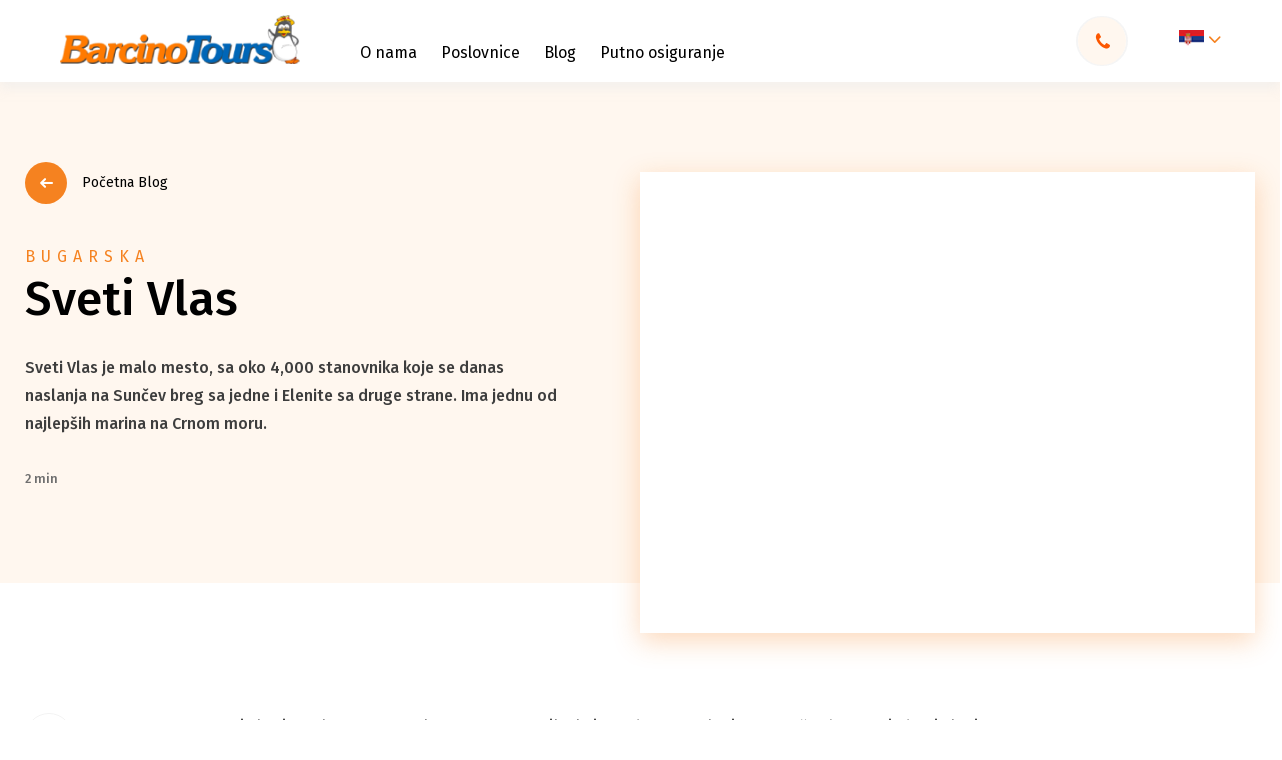

--- FILE ---
content_type: text/html; charset=UTF-8
request_url: https://barcino.travel/bugarska/sveti-vlas/
body_size: 78339
content:

<!DOCTYPE html>
<html lang="sr-RS" prefix="og: https://ogp.me/ns#">
<head><meta charset="utf-8"><script>if(navigator.userAgent.match(/MSIE|Internet Explorer/i)||navigator.userAgent.match(/Trident\/7\..*?rv:11/i)){var href=document.location.href;if(!href.match(/[?&]nowprocket/)){if(href.indexOf("?")==-1){if(href.indexOf("#")==-1){document.location.href=href+"?nowprocket=1"}else{document.location.href=href.replace("#","?nowprocket=1#")}}else{if(href.indexOf("#")==-1){document.location.href=href+"&nowprocket=1"}else{document.location.href=href.replace("#","&nowprocket=1#")}}}}</script><script>class RocketLazyLoadScripts{constructor(){this.v="1.2.4",this.triggerEvents=["keydown","mousedown","mousemove","touchmove","touchstart","touchend","wheel"],this.userEventHandler=this._triggerListener.bind(this),this.touchStartHandler=this._onTouchStart.bind(this),this.touchMoveHandler=this._onTouchMove.bind(this),this.touchEndHandler=this._onTouchEnd.bind(this),this.clickHandler=this._onClick.bind(this),this.interceptedClicks=[],window.addEventListener("pageshow",t=>{this.persisted=t.persisted}),window.addEventListener("DOMContentLoaded",()=>{this._preconnect3rdParties()}),this.delayedScripts={normal:[],async:[],defer:[]},this.trash=[],this.allJQueries=[]}_addUserInteractionListener(t){if(document.hidden){t._triggerListener();return}this.triggerEvents.forEach(e=>window.addEventListener(e,t.userEventHandler,{passive:!0})),window.addEventListener("touchstart",t.touchStartHandler,{passive:!0}),window.addEventListener("mousedown",t.touchStartHandler),document.addEventListener("visibilitychange",t.userEventHandler)}_removeUserInteractionListener(){this.triggerEvents.forEach(t=>window.removeEventListener(t,this.userEventHandler,{passive:!0})),document.removeEventListener("visibilitychange",this.userEventHandler)}_onTouchStart(t){"HTML"!==t.target.tagName&&(window.addEventListener("touchend",this.touchEndHandler),window.addEventListener("mouseup",this.touchEndHandler),window.addEventListener("touchmove",this.touchMoveHandler,{passive:!0}),window.addEventListener("mousemove",this.touchMoveHandler),t.target.addEventListener("click",this.clickHandler),this._renameDOMAttribute(t.target,"onclick","rocket-onclick"),this._pendingClickStarted())}_onTouchMove(t){window.removeEventListener("touchend",this.touchEndHandler),window.removeEventListener("mouseup",this.touchEndHandler),window.removeEventListener("touchmove",this.touchMoveHandler,{passive:!0}),window.removeEventListener("mousemove",this.touchMoveHandler),t.target.removeEventListener("click",this.clickHandler),this._renameDOMAttribute(t.target,"rocket-onclick","onclick"),this._pendingClickFinished()}_onTouchEnd(){window.removeEventListener("touchend",this.touchEndHandler),window.removeEventListener("mouseup",this.touchEndHandler),window.removeEventListener("touchmove",this.touchMoveHandler,{passive:!0}),window.removeEventListener("mousemove",this.touchMoveHandler)}_onClick(t){t.target.removeEventListener("click",this.clickHandler),this._renameDOMAttribute(t.target,"rocket-onclick","onclick"),this.interceptedClicks.push(t),t.preventDefault(),t.stopPropagation(),t.stopImmediatePropagation(),this._pendingClickFinished()}_replayClicks(){window.removeEventListener("touchstart",this.touchStartHandler,{passive:!0}),window.removeEventListener("mousedown",this.touchStartHandler),this.interceptedClicks.forEach(t=>{t.target.dispatchEvent(new MouseEvent("click",{view:t.view,bubbles:!0,cancelable:!0}))})}_waitForPendingClicks(){return new Promise(t=>{this._isClickPending?this._pendingClickFinished=t:t()})}_pendingClickStarted(){this._isClickPending=!0}_pendingClickFinished(){this._isClickPending=!1}_renameDOMAttribute(t,e,r){t.hasAttribute&&t.hasAttribute(e)&&(event.target.setAttribute(r,event.target.getAttribute(e)),event.target.removeAttribute(e))}_triggerListener(){this._removeUserInteractionListener(this),"loading"===document.readyState?document.addEventListener("DOMContentLoaded",this._loadEverythingNow.bind(this)):this._loadEverythingNow()}_preconnect3rdParties(){let t=[];document.querySelectorAll("script[type=rocketlazyloadscript][data-rocket-src]").forEach(e=>{let r=e.getAttribute("data-rocket-src");if(r&&0!==r.indexOf("data:")){0===r.indexOf("//")&&(r=location.protocol+r);try{let i=new URL(r).origin;i!==location.origin&&t.push({src:i,crossOrigin:e.crossOrigin||"module"===e.getAttribute("data-rocket-type")})}catch(n){}}}),t=[...new Map(t.map(t=>[JSON.stringify(t),t])).values()],this._batchInjectResourceHints(t,"preconnect")}async _loadEverythingNow(){this.lastBreath=Date.now(),this._delayEventListeners(),this._delayJQueryReady(this),this._handleDocumentWrite(),this._registerAllDelayedScripts(),this._preloadAllScripts(),await this._loadScriptsFromList(this.delayedScripts.normal),await this._loadScriptsFromList(this.delayedScripts.defer),await this._loadScriptsFromList(this.delayedScripts.async);try{await this._triggerDOMContentLoaded(),await this._pendingWebpackRequests(this),await this._triggerWindowLoad()}catch(t){console.error(t)}window.dispatchEvent(new Event("rocket-allScriptsLoaded")),this._waitForPendingClicks().then(()=>{this._replayClicks()}),this._emptyTrash()}_registerAllDelayedScripts(){document.querySelectorAll("script[type=rocketlazyloadscript]").forEach(t=>{t.hasAttribute("data-rocket-src")?t.hasAttribute("async")&&!1!==t.async?this.delayedScripts.async.push(t):t.hasAttribute("defer")&&!1!==t.defer||"module"===t.getAttribute("data-rocket-type")?this.delayedScripts.defer.push(t):this.delayedScripts.normal.push(t):this.delayedScripts.normal.push(t)})}async _transformScript(t){if(await this._littleBreath(),!0===t.noModule&&"noModule"in HTMLScriptElement.prototype){t.setAttribute("data-rocket-status","skipped");return}return new Promise(navigator.userAgent.indexOf("Firefox/")>0||""===navigator.vendor?e=>{let r=document.createElement("script");[...t.attributes].forEach(t=>{let e=t.nodeName;"type"!==e&&("data-rocket-type"===e&&(e="type"),"data-rocket-src"===e&&(e="src"),r.setAttribute(e,t.nodeValue))}),t.text&&(r.text=t.text),r.hasAttribute("src")?(r.addEventListener("load",e),r.addEventListener("error",e)):(r.text=t.text,e());try{t.parentNode.replaceChild(r,t)}catch(i){e()}}:e=>{function r(){t.setAttribute("data-rocket-status","failed"),e()}try{let i=t.getAttribute("data-rocket-type"),n=t.getAttribute("data-rocket-src");i?(t.type=i,t.removeAttribute("data-rocket-type")):t.removeAttribute("type"),t.addEventListener("load",function r(){t.setAttribute("data-rocket-status","executed"),e()}),t.addEventListener("error",r),n?(t.removeAttribute("data-rocket-src"),t.src=n):t.src="data:text/javascript;base64,"+window.btoa(unescape(encodeURIComponent(t.text)))}catch(s){r()}})}async _loadScriptsFromList(t){let e=t.shift();return e&&e.isConnected?(await this._transformScript(e),this._loadScriptsFromList(t)):Promise.resolve()}_preloadAllScripts(){this._batchInjectResourceHints([...this.delayedScripts.normal,...this.delayedScripts.defer,...this.delayedScripts.async],"preload")}_batchInjectResourceHints(t,e){var r=document.createDocumentFragment();t.forEach(t=>{let i=t.getAttribute&&t.getAttribute("data-rocket-src")||t.src;if(i){let n=document.createElement("link");n.href=i,n.rel=e,"preconnect"!==e&&(n.as="script"),t.getAttribute&&"module"===t.getAttribute("data-rocket-type")&&(n.crossOrigin=!0),t.crossOrigin&&(n.crossOrigin=t.crossOrigin),t.integrity&&(n.integrity=t.integrity),r.appendChild(n),this.trash.push(n)}}),document.head.appendChild(r)}_delayEventListeners(){let t={};function e(e,r){!function e(r){!t[r]&&(t[r]={originalFunctions:{add:r.addEventListener,remove:r.removeEventListener},eventsToRewrite:[]},r.addEventListener=function(){arguments[0]=i(arguments[0]),t[r].originalFunctions.add.apply(r,arguments)},r.removeEventListener=function(){arguments[0]=i(arguments[0]),t[r].originalFunctions.remove.apply(r,arguments)});function i(e){return t[r].eventsToRewrite.indexOf(e)>=0?"rocket-"+e:e}}(e),t[e].eventsToRewrite.push(r)}function r(t,e){let r=t[e];Object.defineProperty(t,e,{get:()=>r||function(){},set(i){t["rocket"+e]=r=i}})}e(document,"DOMContentLoaded"),e(window,"DOMContentLoaded"),e(window,"load"),e(window,"pageshow"),e(document,"readystatechange"),r(document,"onreadystatechange"),r(window,"onload"),r(window,"onpageshow")}_delayJQueryReady(t){let e;function r(t){return t.split(" ").map(t=>"load"===t||0===t.indexOf("load.")?"rocket-jquery-load":t).join(" ")}function i(i){if(i&&i.fn&&!t.allJQueries.includes(i)){i.fn.ready=i.fn.init.prototype.ready=function(e){return t.domReadyFired?e.bind(document)(i):document.addEventListener("rocket-DOMContentLoaded",()=>e.bind(document)(i)),i([])};let n=i.fn.on;i.fn.on=i.fn.init.prototype.on=function(){return this[0]===window&&("string"==typeof arguments[0]||arguments[0]instanceof String?arguments[0]=r(arguments[0]):"object"==typeof arguments[0]&&Object.keys(arguments[0]).forEach(t=>{let e=arguments[0][t];delete arguments[0][t],arguments[0][r(t)]=e})),n.apply(this,arguments),this},t.allJQueries.push(i)}e=i}i(window.jQuery),Object.defineProperty(window,"jQuery",{get:()=>e,set(t){i(t)}})}async _pendingWebpackRequests(t){let e=document.querySelector("script[data-webpack]");async function r(){return new Promise(t=>{e.addEventListener("load",t),e.addEventListener("error",t)})}e&&(await r(),await t._requestAnimFrame(),await t._pendingWebpackRequests(t))}async _triggerDOMContentLoaded(){this.domReadyFired=!0,await this._littleBreath(),document.dispatchEvent(new Event("rocket-DOMContentLoaded")),await this._littleBreath(),window.dispatchEvent(new Event("rocket-DOMContentLoaded")),await this._littleBreath(),document.dispatchEvent(new Event("rocket-readystatechange")),await this._littleBreath(),document.rocketonreadystatechange&&document.rocketonreadystatechange()}async _triggerWindowLoad(){await this._littleBreath(),window.dispatchEvent(new Event("rocket-load")),await this._littleBreath(),window.rocketonload&&window.rocketonload(),await this._littleBreath(),this.allJQueries.forEach(t=>t(window).trigger("rocket-jquery-load")),await this._littleBreath();let t=new Event("rocket-pageshow");t.persisted=this.persisted,window.dispatchEvent(t),await this._littleBreath(),window.rocketonpageshow&&window.rocketonpageshow({persisted:this.persisted})}_handleDocumentWrite(){let t=new Map;document.write=document.writeln=function(e){let r=document.currentScript;r||console.error("WPRocket unable to document.write this: "+e);let i=document.createRange(),n=r.parentElement,s=t.get(r);void 0===s&&(s=r.nextSibling,t.set(r,s));let a=document.createDocumentFragment();i.setStart(a,0),a.appendChild(i.createContextualFragment(e)),n.insertBefore(a,s)}}async _littleBreath(){Date.now()-this.lastBreath>45&&(await this._requestAnimFrame(),this.lastBreath=Date.now())}async _requestAnimFrame(){return document.hidden?new Promise(t=>setTimeout(t)):new Promise(t=>requestAnimationFrame(t))}_emptyTrash(){this.trash.forEach(t=>t.remove())}static run(){let t=new RocketLazyLoadScripts;t._addUserInteractionListener(t)}}RocketLazyLoadScripts.run();</script>
    
    <meta http-equiv="X-UA-Compatible" content="IE=edge">
    <meta name="author" content="Degordian (http://www.degordian.com)">
    <meta name="viewport" content="width=device-width, initial-scale=1">

    <!-- 0. PRECONNECT -->
    <link rel="dns-prefetch" href="https://cdn.onesignal.com"> 
    <link rel="dns-prefetch" href="https://www.googletagmanager.com">
    <link rel="dns-prefetch" href="https://script.hotjar.com">
    <link rel="dns-prefetch" href="https://connect.facebook.net">
    <link rel="dns-prefetch" href="https://www.googleadservices.com">
    

    <link rel="preconnect" href="https://code.jquery.com">
    <link rel="preconnect" href="https://cdn.jsdelivr.net">
    <link rel="preconnect" href="https://cdnjs.cloudflare.com">
    <link rel="preconnect" href="https://barcino.travel" crossorigin>

    <!-- 1. PRELOAD ASSETS -->
    <link rel="preload" href="https://cdn.jsdelivr.net/npm/select2@4.1.0-rc.0/dist/css/select2.min.css" as="style" >
    <!--<link rel="preload" href="https://barcino.desgsr.com/wp-content/themes/barcino/static/dist/icomoon.ttf" as="font" type="font/ttf" crossorigin>-->
    <link rel="preload" href="https://fonts.gstatic.com/s/firasans/v15/va9E4kDNxMZdWfMOD5Vvl4jL.woff2" as="font" type="font/woff2" crossorigin>
    <link rel="preload" href="https://fonts.gstatic.com/s/firasans/v15/va9B4kDNxMZdWfMOD5VnLK3eRhf6.woff2" as="font" type="font/woff2" crossorigin>
    <link rel="preload" href="https://fonts.gstatic.com/s/firasans/v15/va9E4kDNxMZdWfMOD5VvmYjLeTY.woff2" as="font" type="font/woff2" crossorigin>
    <link rel="preload" href="https://fonts.gstatic.com/s/firasans/v15/va9B4kDNxMZdWfMOD5VnLK3eSBf6TF0.woff2" as="font" type="font/woff2" crossorigin>
    <link rel="preload" href="https://fonts.gstatic.com/s/firasans/v15/va9B4kDNxMZdWfMOD5VnLK3eSBf6TF0.woff2" as="font" type="font/woff2" crossorigin>

    <link rel="preload" href="https://cdnjs.cloudflare.com/ajax/libs/jquery/3.4.1/jquery.min.js" as="script">
    <link rel="preload" href="https://cdnjs.cloudflare.com/ajax/libs/jquery-cookie/1.4.1/jquery.cookie.min.js" as="script">
    <link rel="preload" href="https://cdn.jsdelivr.net/npm/select2@4.1.0-rc.0/dist/js/select2.min.js" as="script">
    <!-- <link rel="preload" href="https://cdnjs.cloudflare.com/ajax/libs/quicklink/2.0.0/quicklink.umd.js" as="script"> -->
    <link rel="preload" href="https://barcino.travel/wp-content/themes/barcino/static/dist/vendor.js" as="script">
    <link rel="preload" href="https://barcino.travel/wp-content/themes/barcino/static/dist/bundle.js?v2" as="script">

	<meta name="description" content="Sveti Vlas je malo mesto, sa oko 4,000 stanovnika koje se danas naslanja na Sunčev breg sa jedne i Elenite sa druge strane. Ima jednu od najlepših marina na Crnom moru.">
    

    <!-- Google Tag Manager -->
<script type="rocketlazyloadscript">(function(w,d,s,l,i){w[l]=w[l]||[];w[l].push({'gtm.start':
            new Date().getTime(),event:'gtm.js'});var f=d.getElementsByTagName(s)[0],
        j=d.createElement(s),dl=l!='dataLayer'?'&l='+l:'';j.async=true;j.src=
        'https://www.googletagmanager.com/gtm.js?id='+i+dl;f.parentNode.insertBefore(j,f);
    })(window,document,'script','dataLayer','GTM-T69LZZC');</script>
<!-- End Google Tag Manager -->
    <meta name="facebook-domain-verification" content="qbl7mlc9mn8pyxnijma4azvk7o4zod"/>

    <!-- Global site tag (gtag.js) - Google Ads: 1026002227 -->
<script type="rocketlazyloadscript" async data-rocket-src="https://www.googletagmanager.com/gtag/js?id=AW-1026002227"></script>
<script type="rocketlazyloadscript">
    window.dataLayer = window.dataLayer || [];

    function gtag() {
        dataLayer.push(arguments);
    }

    gtag('js', new Date());
    gtag('config', 'AW-1026002227');
</script>

<!-- Event snippet for Barcino conversion page -->
<script type="rocketlazyloadscript">
    gtag('event', 'conversion', {
        'send_to': 'AW-1026002227/nUozCPPJqwEQs5qe6QM',
        'value': 1.0,
        'currency': 'USD'
    });
</script>
    <!-- FAVICONS -->
    <link rel="apple-touch-icon" sizes="180x180" href="https://barcino.travel/wp-content/themes/barcino/static/favicon/apple-touch-icon.png">
    <link rel="icon" type="image/png" sizes="32x32" href="https://barcino.travel/wp-content/themes/barcino/static/favicon/favicon-32x32.png">
    <link rel="icon" type="image/png" sizes="16x16" href="https://barcino.travel/wp-content/themes/barcino/static/favicon/favicon-16x16.png">
    <link rel="manifest" href="https://barcino.travel/wp-content/themes/barcino/static/favicon/site.webmanifest">
    <link rel="mask-icon" href="https://barcino.travel/wp-content/themes/barcino/static/favicon/safari-pinned-tab.svg" color="#ffcd00">
    <link rel="shortcut icon" href="https://barcino.travel/wp-content/themes/barcino/static/favicon/favicon.ico">
    <meta name="msapplication-TileColor" content="#ffcd00">
    <meta name="msapplication-config" content="https://barcino.travel/wp-content/themes/barcino/static/favicon/browserconfig.xml">
    <meta name="theme-color" content="#ffcd00">

    <title>Sveti Vlas - Bugarska 2026 - Barcino Tours</title>

    <style>@font-face {
            font-family: icomoon;
            src: url('https://barcino.travel/wp-content/themes/barcino/static/dist/icomoon.eot');
            src: url('https://barcino.travel/wp-content/themes/barcino/static/dist/icomoon.eot#iefix') format('embedded-opentype'), url('https://barcino.travel/wp-content/themes/barcino/static/dist/icomoon.ttf') format('truetype'), url('https://barcino.travel/wp-content/themes/barcino/static/dist/icomoon.woff') format('woff'), url('https://barcino.travel/wp-content/themes/barcino/static/dist/icomoon.svg#icomoon') format('svg');
            font-weight: 400;
            font-style: normal;
            font-display: block
        }@import url(https://fonts.googleapis.com/css?family=Fira+Sans:400,500,700,900|Source+Sans+Pro&display=swap&subset=latin-ext);.loader{position:fixed;top:0;left:0;width:100%;height:100%;z-index:99999999;background:#fff;display:-webkit-box;display:-ms-flexbox;display:flex;-webkit-box-align:center;-ms-flex-align:center;align-items:center;-webkit-box-pack:center;-ms-flex-pack:center;justify-content:center}.loader .holder{opacity:1}@media (max-width:767.98px){.loader .holder{width:12.5rem}}.loader.hide{visibility:hidden}.loader.hide,.loader.hide .holder{opacity:0;-webkit-transition:.2s;transition:.2s}.loader.show{opacity:1;visibility:visible;-webkit-transition:opacity .2s;transition:opacity .2s}.loader.show .holder{opacity:0}.loader .holder{-webkit-animation:rotation 1s infinite;animation:rotation 1s infinite;-webkit-transform:rotate(45deg);transform:rotate(45deg)}.loader .holder .circle{position:absolute;width:.625rem;height:.625rem;border-radius:.625rem}.loader .holder .circle.circle1{left:0;background-color:#0066b7;-webkit-animation:circle1 .3s ease 0s infinite alternate;animation:circle1 .3s ease 0s infinite alternate}.loader .holder .circle.circle2{right:0;background-color:#8bc34a;-webkit-animation:circle2 .3s ease .3s infinite alternate;animation:circle2 .3s ease .3s infinite alternate}.loader .holder .circle.circle3{bottom:0;background-color:#f58220;-webkit-animation:circle3 .3s ease .3s infinite alternate;animation:circle3 .3s ease .3s infinite alternate}.loader .holder .circle.circle4{bottom:0;right:0;background-color:#fc5700;-webkit-animation:circle4 .3s ease 0s infinite alternate;animation:circle4 .3s ease 0s infinite alternate}@-webkit-keyframes rotation{0%{-webkit-transform:rotate(0deg);transform:rotate(0deg)}to{-webkit-transform:rotate(1turn);transform:rotate(1turn)}}@keyframes rotation{0%{-webkit-transform:rotate(0deg);transform:rotate(0deg)}to{-webkit-transform:rotate(1turn);transform:rotate(1turn)}}@-webkit-keyframes circle1{0%{-webkit-transform:translate(0);transform:translate(0)}to{-webkit-transform:translate(5px,5px);transform:translate(5px,5px)}}@keyframes circle1{0%{-webkit-transform:translate(0);transform:translate(0)}to{-webkit-transform:translate(5px,5px);transform:translate(5px,5px)}}@-webkit-keyframes circle2{0%{-webkit-transform:translate(0);transform:translate(0)}to{-webkit-transform:translate(-5px,5px);transform:translate(-5px,5px)}}@keyframes circle2{0%{-webkit-transform:translate(0);transform:translate(0)}to{-webkit-transform:translate(-5px,5px);transform:translate(-5px,5px)}}@-webkit-keyframes circle3{0%{-webkit-transform:translate(0);transform:translate(0)}to{-webkit-transform:translate(.3125rem,-.3125rem);transform:translate(.3125rem,-.3125rem)}}@keyframes circle3{0%{-webkit-transform:translate(0);transform:translate(0)}to{-webkit-transform:translate(.3125rem,-.3125rem);transform:translate(.3125rem,-.3125rem)}}@-webkit-keyframes circle4{0%{-webkit-transform:translate(0);transform:translate(0)}to{-webkit-transform:translate(-.3125rem,-.3125rem);transform:translate(-.3125rem,-.3125rem)}}@keyframes circle4{0%{-webkit-transform:translate(0);transform:translate(0)}to{-webkit-transform:translate(-.3125rem,-.3125rem);transform:translate(-.3125rem,-.3125rem)}}@import url(https://fonts.googleapis.com/css?family=Fira+Sans:400,500,700,900|Source+Sans+Pro&display=swap&subset=latin-ext);[class*=" icon-"],[class^=icon-]{font-family:icomoon!important;speak:none;font-style:normal;font-weight:400;font-variant:normal;text-transform:none;line-height:1;-webkit-font-smoothing:antialiased;-moz-osx-font-smoothing:grayscale}.icon-share:before{content:"\E957"}.icon-facebook-outline:before{content:"\E958"}.icon-gallery:before{content:"\E954";color:#fff}.icon-drone:before{content:"\E955";color:#fff}.icon-360:before{content:"\E956";color:#fff}.icon-sopstven-prevoz:before{content:"\E953"}.icon-sticker_hit-ponuda:before{content:"\E94F"}.icon-sticker_izdvajamo-iz-ponude:before{content:"\E950"}.icon-sticker_odlicna-vrednost:before{content:"\E951"}.icon-sticker_specijalna-ponuda:before{content:"\E952"}.icon-sticker_akcija:before{content:"\E920"}.icon-sticker_happy-friday-ponuda:before{content:"\E921"}.icon-sticker_izdvajamo-danas:before{content:"\E922"}.icon-sticker_izdvajamo-ove-nedelje:before{content:"\E923"}.icon-sticker_last-minute-ponuda:before{content:"\E924"}.icon-sticker_odlican-kvalitet:before{content:"\E925"}.icon-sticker_odlicna-cena:before{content:"\E926"}.icon-sticker_poslednje-sobe:before{content:"\E927"}.icon-sticker_preporuka:before{content:"\E928"}.icon-sticker_smetaj-prilagodjen-deci:before{content:"\E929"}.icon-sticker_sunny-sunday-ponude:before{content:"\E92A"}.icon-sticker_first-minute-ponuda:before{content:"\E92B"}.icon-izdvojen-sadrzaj_bazen:before{content:"\E92C"}.icon-izdvojen-sadrzaj_kosarkaski-tereni:before{content:"\E92D"}.icon-izdvojen-sadrzaj_kuglana:before{content:"\E92E"}.icon-izdvojen-sadrzaj_parking:before{content:"\E92F"}.icon-izdvojen-sadrzaj_porodicne-sobe:before{content:"\E930"}.icon-izdvojen-sadrzaj_prodavnica:before{content:"\E931"}.icon-izdvojen-sadrzaj_rent-a-car:before{content:"\E932"}.icon-izdvojen-sadrzaj_restoran:before{content:"\E933"}.icon-izdvojen-sadrzaj_room-service:before{content:"\E934"}.icon-izdvojen-sadrzaj_SAT-TV:before{content:"\E935"}.icon-izdvojen-sadrzaj_sobe-za-nepusace:before{content:"\E936"}.icon-izdvojen-sadrzaj_spa:before{content:"\E937"}.icon-izdvojen-sadrzaj_teniski-tereni:before{content:"\E938"}.icon-izdvojen-sadrzaj_tobogani:before{content:"\E939"}.icon-izdvojen-sadrzaj_transfer-od-do-aerodroma:before{content:"\E93A"}.icon-izdvojen-sadrzaj_vip:before{content:"\E93B"}.icon-izdvojen-sadrzaj_vodeni-sportovi:before{content:"\E93C"}.icon-izdvojen-sadrzaj_wifi:before{content:"\E93D"}.icon-izdvojen-sadrzaj_zurke:before{content:"\E93E"}.icon-izdvojen-sadrzaj_golf-tereni:before{content:"\E93F"}.icon-izdvojen-sadrzaj_fitnes:before{content:"\E940"}.icon-izdvojen-sadrzaj_fudbalski-tereni:before{content:"\E941"}.icon-izdvojen-sadrzaj_klima-uredjaj:before{content:"\E942"}.icon-izdvojen-sadrzaj_kuhinja:before{content:"\E943"}.icon-izdvojen-sadrzaj_lift:before{content:"\E944"}.icon-izdvojen-sadrzaj_menjacnica:before{content:"\E945"}.icon-izdvojen-sadrzaj_family:before{content:"\E946"}.icon-izdvojen-sadrzaj_doktor:before{content:"\E947"}.icon-izdvojen-sadrzaj_diskoteka:before{content:"\E948"}.icon-izdvojen-sadrzaj_cajna-kuhinja:before{content:"\E949"}.icon-izdvojen-sadrzaj_adults-only:before{content:"\E94A"}.icon-izdvojen-sadrzaj_animacija-za-decu:before{content:"\E94B"}.icon-izdvojen-sadrzaj_blizu-plaze:before{content:"\E94C"}.icon-izdvojen-sadrzaj_aqua-park:before{content:"\E94D"}.icon-izdvojen-sadrzaj_bar:before{content:"\E94E"}.icon-route:before{content:"\E91F"}.icon-full-screen:before{content:"\E91E";color:#fff}.icon-check-rounded:before{content:"\E91D";color:#fff}.icon-check:before{content:"\E91B";color:#fff}.icon-arrow:before{content:"\E901"}.icon-youtube:before{content:"\E902"}.icon-twitter:before{content:"\E903"}.icon-instagram:before{content:"\E904"}.icon-facebook:before{content:"\E905"}.icon-coliseum:before{content:"\E906"}.icon-sofa:before{content:"\E907"}.icon-award:before{content:"\E908"}.icon-kids:before{content:"\E909"}.icon-parking:before{content:"\E90A"}.icon-swim:before{content:"\E90B"}.icon-kitchen:before{content:"\E90C"}.icon-food:before{content:"\E90D"}.icon-compass:before{content:"\E90E"}.icon-bus:before{content:"\E90F"}.icon-airplane:before{content:"\E910"}.icon-wifi:before{content:"\E911"}.icon-tripadvisor:before{content:"\E912"}.icon-telephone:before{content:"\E913"}.icon-download:before{content:"\E914"}.icon-pin:before{content:"\E915"}.icon-check-circle:before{content:"\E916"}.icon-star-outline:before{content:"\E917"}.icon-star-filled:before{content:"\E918"}.icon-close:before{content:"\E919"}.icon-arrow-angle:before{content:"\E91A"}.icon-search:before{content:"\E91C";color:#777}.icon-degordian:before{content:"\E900";color:#ff4438}
/*! normalize.css v8.0.1 | MIT License | github.com/necolas/normalize.css */html{line-height:1.15;-webkit-text-size-adjust:100%}body{margin:0}main{display:block}h1{font-size:2em;margin:.67em 0}hr{-webkit-box-sizing:content-box;box-sizing:content-box;height:0;overflow:visible}pre{font-family:monospace,monospace;font-size:1em}a{background-color:transparent}abbr[title]{border-bottom:none;text-decoration:underline;-webkit-text-decoration:underline dotted;text-decoration:underline dotted}b,strong{font-weight:bolder}code,kbd,samp{font-family:monospace,monospace;font-size:1em}small{font-size:80%}sub,sup{font-size:75%;line-height:0;position:relative;vertical-align:baseline}sub{bottom:-.25em}sup{top:-.5em}img{border-style:none}button,input,optgroup,select,textarea{font-family:inherit;font-size:100%;line-height:1.15;margin:0}button,input{overflow:visible}button,select{text-transform:none}[type=button],[type=reset],[type=submit],button{-webkit-appearance:button}[type=button]::-moz-focus-inner,[type=reset]::-moz-focus-inner,[type=submit]::-moz-focus-inner,button::-moz-focus-inner{border-style:none;padding:0}[type=button]:-moz-focusring,[type=reset]:-moz-focusring,[type=submit]:-moz-focusring,button:-moz-focusring{outline:1px dotted ButtonText}fieldset{padding:.35em .75em .625em}legend{-webkit-box-sizing:border-box;box-sizing:border-box;color:inherit;display:table;max-width:100%;padding:0;white-space:normal}progress{vertical-align:baseline}textarea{overflow:auto}[type=checkbox],[type=radio]{-webkit-box-sizing:border-box;box-sizing:border-box;padding:0}[type=number]::-webkit-inner-spin-button,[type=number]::-webkit-outer-spin-button{height:auto}[type=search]{-webkit-appearance:textfield;outline-offset:-2px}[type=search]::-webkit-search-decoration{-webkit-appearance:none}::-webkit-file-upload-button{-webkit-appearance:button;font:inherit}details{display:block}summary{display:list-item}[hidden],template{display:none}abbr,address,article,aside,audio,b,blockquote,body,canvas,caption,cite,code,dd,del,details,dfn,div,dl,dt,em,fieldset,figcaption,figure,footer,form,h1,h2,h3,h4,h5,h6,header,html,i,iframe,img,ins,kbd,label,legend,li,mark,menu,nav,object,ol,p,pre,q,samp,section,small,span,strong,sub,summary,sup,table,tbody,td,tfoot,th,thead,time,tr,ul,var,video{margin:0;padding:0;border:0;outline:0;font-size:100%;vertical-align:baseline;background:transparent}a{margin:0;padding:0;font-size:100%;vertical-align:baseline;background:transparent}*,:after,:before{outline:none;-webkit-box-sizing:border-box;box-sizing:border-box;-webkit-tap-highlight-color:transparent}body,html{-webkit-font-smoothing:antialiased}body{line-height:1;-webkit-text-size-adjust:none;-moz-osx-font-smoothing:grayscale}article,aside,details,figcaption,figure,footer,header,menu,nav,section{display:block}nav ul{list-style:none}blockquote,q{quotes:none}blockquote:after,blockquote:before,q:after,q:before{content:"";content:none}del{text-decoration:line-through}abbr[title],dfn[title]{border-bottom:1px dotted;cursor:help}table{border-collapse:collapse;border-spacing:0}input,select{vertical-align:middle}ol,ul{list-style-type:none}button{border-radius:0;outline:0;-webkit-box-shadow:none;box-shadow:none;-webkit-appearance:none;cursor:pointer}h1,h2,h3,h4,h5,h6{font-weight:400}body,html{-webkit-font-smoothing:antialiased;-moz-osx-font-smoothing:grayscale;width:100vw;margin:0;-ms-overflow-style:none}body.lock,html.lock{overflow:hidden}html{scroll-behavior:smooth}body{overflow-y:scroll;overflow-x:hidden}body.nav-search-mobile-open{overflow-y:hidden}body.is-hp .js-nav-search-trigger-mobile{display:none!important}main{-webkit-transition:-webkit-filter .2s;transition:-webkit-filter .2s;transition:filter .2s;transition:filter .2s,-webkit-filter .2s}.blurred{-webkit-filter:blur(4px);filter:blur(4px)}html{font-size:16px}@media (min-width:566px){html{font-size:18px}}@media (min-width:768px){html{font-size:16px}}@media (min-width:1400px){html{font-size:16px}}@media (min-width:1900px){html{font-size:18px}}@media (min-width:2040px){html{font-size:.879vw}}body,html{font-family:Fira Sans,sans-serif;font-weight:400;color:#404041}.h1,.h2,.h3,.h4,.h5,.h6,h1,h2,h3,h4,h5,h6{margin:0;padding:0;line-height:1.3;font-weight:700;color:#000}a,span{display:inline-block}a{color:inherit;text-decoration:none;font-size:1rem;line-height:1}@media (max-width:767.98px){a{font-size:.875rem}}a:hover{color:currentColor;text-decoration:none}li,p{margin:0;line-height:1.75;font-size:1rem}@media (max-width:767.98px){li,p{font-size:.875rem;white-space:normal}}.p-large{font-size:1.125rem}@media (max-width:1199.98px){.p-large{font-size:1rem}}@media (max-width:767.98px){.p-large{font-size:.875rem}}.p-large p{font-size:inherit}.p-xlarge{font-size:1.5rem}@media (max-width:1199.98px){.p-xlarge{font-size:1.125rem}}@media (max-width:991.98px){.p-xlarge{font-size:1rem}}@media (max-width:767.98px){.p-xlarge{font-size:.9375rem}}.p-xlarge p{font-size:inherit}.p-small{font-size:.875rem}.p-small p{font-size:inherit}.p-xsmall{font-size:.75rem}.p-xsmall p{font-size:inherit}.h1,.h1 *,h1,h1 *{font-size:2rem}@media (max-width:991.98px){.h1,.h1 *,h1,h1 *{font-size:1.75rem;line-height:1.5}}.h2,.h2 *,h2,h2 *{font-size:1.75rem}@media (max-width:991.98px){.h2,.h2 *,h2,h2 *{font-size:1.25rem}}@media (max-width:767.98px){.h2,.h2 *,h2,h2 *{font-size:1.5rem}}@media (max-width:566.98px){.h2,.h2 *,h2,h2 *{font-size:1.25rem}}.h3,.h3 *,h3,h3 *{font-size:1.5rem}@media (max-width:767.98px){.h3,.h3 *,h3,h3 *{font-size:1.25rem}}.h4,.h4 *,h4,h4 *{font-size:1.375rem}@media (max-width:767.98px){.h4,.h4 *,h4,h4 *{font-size:1.125rem}}@media (max-width:566.98px){.h4,.h4 *,h4,h4 *{font-size:1rem}}.h5,.h5 *,h5,h5 *{font-size:1.0625rem}@media (max-width:767.98px){.h5,.h5 *,h5,h5 *{font-size:.875rem}}.h6,.h6 *,h6,h6 *{font-size:1rem}@media (max-width:767.98px){.h6,.h6 *,h6,h6 *{font-size:.75rem}}.small,.small *{font-size:.875rem}@media (max-width:767.98px){.small,.small *{font-size:.75rem}}.tiny,.tiny *{font-size:.75rem}.super-tiny,.super-tiny *{font-size:.6875rem}.display-1{font-family:Fira Sans,sans-serif;font-weight:500!important;color:#000}.display-1,.display-1 *{font-size:3rem}.display-2,.display-2 *{font-size:6.25rem}@media (max-width:991.98px){.display-2,.display-2 *{font-size:4.0625rem}}@media (max-width:767.98px){.display-2,.display-2 *{font-size:2.625rem}}.display-3,.display-3 *{font-size:5rem}.display-4,.display-4 *{font-size:2.8125rem}@media (max-width:1199.98px){.display-4,.display-4 *{font-size:2.25rem}}@media (max-width:767.98px){.display-4,.display-4 *{font-size:1.5rem}}@media (max-width:566.98px){.display-4,.display-4 *{font-size:1.25rem}}.light-weight{font-weight:300}.medium-weight{font-weight:500}.semi-bold-weight{font-weight:600}.bold-weight{font-weight:700}.regular-font{font-weight:400}.bold-font{font-weight:700}.headline-font{font-weight:900}.lh-1{line-height:1!important}.lh-12{line-height:1.2!important}.lh-14{line-height:1.4!important}.lh-16{line-height:1.6!important}.ls-3{letter-spacing:.125rem!important}.icon-tripadvisor{width:3.125rem;height:3.125rem;background-color:#34e0a1;display:-webkit-inline-box;display:-ms-inline-flexbox;display:inline-flex;-webkit-box-pack:center;-ms-flex-pack:center;justify-content:center;-webkit-box-align:center;-ms-flex-align:center;align-items:center;border-radius:50%;font-size:1.5rem;margin-right:auto}@media (max-width:566.98px){.icon-tripadvisor{width:2.625rem;height:2.625rem;font-size:1.25rem}}.icon-tripadvisor:before{margin-right:-.1875rem;color:#000}.container{width:100%;padding:0 7.5rem;margin:0 auto}@media (max-width:1349.98px){.container{padding:0 1.5625rem}}@media (max-width:991.98px){.container{width:100%;padding:0 2.8125rem}}@media (max-width:767.98px){.container{width:100%;padding:0 1.25rem}}img{display:block;width:100%;outline:none;border:none;-webkit-box-shadow:none;box-shadow:none}.swiper-lazy,iframe[data-lazy],img[data-lazy],video[data-lazy]{opacity:0;-webkit-transition-delay:.15s;transition-delay:.15s;-webkit-transition:.25s;transition:.25s;min-height:5%}div[data-lazy],section[data-lazy]{position:relative;z-index:1}div[data-lazy] .bg,section[data-lazy] .bg{opacity:0;-webkit-transition:opacity .25s,background .25s;transition:opacity .25s,background .25s;z-index:-1;background-size:cover;background-position:50%}.bg-non-lazy,.bg-non-lazy img,div[data-lazy] .bg,section[data-lazy] .bg{position:absolute;top:0;left:0;width:100%;height:100%}.bg-non-lazy img{-o-object-fit:cover;object-fit:cover}.lazy-loaded,.lazy-loaded .bg,.swiper-lazy-loaded,.swiper-lazy-loaded .bg{opacity:1!important}video:active,video:focus{outline:none;-webkit-box-shadow:none;box-shadow:none}.icon{width:1rem;height:1rem;fill:currentColor}.icon-arrow{width:1.75rem;height:.625rem;-webkit-transition:.4s;transition:.4s}p:empty{display:none}mark{color:#fc5700}hr{border:solid #f3f3f3;border-width:.0625rem 0 0}.media-wrapper{position:relative;overflow:hidden;display:block}.media-wrapper .pano-container,.media-wrapper iframe,.media-wrapper img,.media-wrapper video{bottom:-9999px;left:-9999px;margin:auto;max-width:none;min-width:100%;position:absolute;right:-9999px;top:-9999px;width:100%;height:100%}@media (hover:hover) and (pointer:fine){.media-wrapper .pano-container,.media-wrapper iframe,.media-wrapper img,.media-wrapper video{-o-object-fit:cover;object-fit:cover}}@media (-ms-high-contrast:active),(-ms-high-contrast:none){.media-wrapper .pano-container,.media-wrapper iframe,.media-wrapper img,.media-wrapper video{-o-object-fit:cover;object-fit:cover}}.media-wrapper--center iframe,.media-wrapper--center img,.media-wrapper--center video{bottom:auto;top:50%;left:50%;-webkit-transform:translate(-50%,-50%);transform:translate(-50%,-50%);max-width:100%;max-height:100%;height:auto;min-width:auto;right:auto}.disabled{pointer-events:none!important}.enabled{pointer-events:auto!important}.transition{-webkit-transition:.4s;transition:.4s}.no-transition{-webkit-transition:0s!important;transition:0s!important}.pull-up{-webkit-transform:translateY(-100%);transform:translateY(-100%)}.cursor-pointer{cursor:pointer}.cursor-grab{cursor:ew-resize;cursor:-webkit-grab;cursor:grab}.cursor-grab:active{cursor:-webkit-grabbing;cursor:grabbing}.uppercase{text-transform:uppercase}.crossed{text-decoration:line-through}.h-100vh{height:100vh}.h-100{height:100%}.fade-out{visibility:hidden;opacity:0}.mirror{-webkit-transform:scaleX(-1);transform:scaleX(-1)}.overflow-hidden{overflow:hidden}.button,.check-text,.no-select,.share-button{-webkit-touch-callout:none;-webkit-user-select:none;-moz-user-select:none;-ms-user-select:none;user-select:none}.d-flex{display:-webkit-box;display:-ms-flexbox;display:flex}.align-center{-webkit-box-align:center;-ms-flex-align:center;align-items:center}.justify-content-between{-webkit-box-pack:justify;-ms-flex-pack:justify;justify-content:space-between}.flex-wrap{-ms-flex-wrap:wrap;flex-wrap:wrap}.sticky{position:sticky}.icon-circle{color:#fc5700;font-size:1.5625rem;min-width:3.25rem;min-height:3.25rem;width:3.25rem;height:3.25rem;border-radius:50%;background-color:#fff7ef;display:-webkit-inline-box;display:-ms-inline-flexbox;display:inline-flex;-webkit-box-pack:center;-ms-flex-pack:center;justify-content:center;-webkit-box-align:center;-ms-flex-align:center;align-items:center}@media (max-width:767.98px){.icon-circle{min-width:2.6875rem;min-height:2.6875rem;width:2.6875rem;height:2.6875rem;font-size:1.25rem}}.icon-circle-orange{width:2.625rem!important;height:2.625rem!important;min-width:2.625rem;min-height:2.625rem;background-color:#f58220;border-radius:50%;color:#fff;display:-webkit-inline-box;display:-ms-inline-flexbox;display:inline-flex;-webkit-box-align:center;-ms-flex-align:center;align-items:center;-webkit-box-pack:center;-ms-flex-pack:center;justify-content:center;margin-right:.9375rem;margin-left:0!important;-webkit-box-shadow:0 .1875rem .875rem rgba(245,130,32,0);box-shadow:0 .1875rem .875rem rgba(245,130,32,0)}@media (max-width:566.98px){.icon-circle-orange{width:2.0625rem!important;height:2.0625rem!important;min-width:2.0625rem;min-height:2.0625rem;margin-right:.5rem}}.pointer-none{pointer-events:none}.color-white{color:#fff}.color-black{color:#000}.color-primary{color:#fc5700}.color-secondary{color:#0066b7}.color-body{color:#404041}.color-light-grey{color:#f8f8f8}.color-lightest{color:#acacac}.bg-white{background-color:#fff}.bg-black{background-color:#000}.bg-primary{background-color:#fc5700}.bg-secondary{background-color:#0066b7}.btn-primary.border-btn .arrow,.btn-primary.border-btn .btn-text{color:#fc5700}.btn-primary.border-btn .btn-bg{border-color:#fc5700}.btn-primary.btn-bg .arrow,.btn-primary.btn-bg .btn-text{color:#fff}.btn-primary.btn-bg .btn-bg{background:#fc5700}.btn-secondary.border-btn .arrow,.btn-secondary.border-btn .btn-text{color:#0066b7}.btn-secondary.border-btn .btn-bg{border-color:#0066b7}.btn-secondary.btn-bg .arrow,.btn-secondary.btn-bg .btn-text{color:#fff}.btn-secondary.btn-bg .btn-bg{background:#0066b7}@media (hover:hover) and (pointer:fine){.btn-secondary:hover.btn-bg .btn-bg{background:#00589e}}@media (-ms-high-contrast:active),(-ms-high-contrast:none){.btn-secondary:hover.btn-bg .btn-bg{background:#00589e}}.line-link{position:relative}.line-link:after{content:"";display:block;width:100%;height:.0625rem;position:absolute;background-color:currentColor;top:100%}.line-link--bold:after{height:.125rem}.line-link--shrink:after{-webkit-transition:width .4s;transition:width .4s;left:0;width:100%}@media (hover:hover) and (pointer:fine){.line-link--shrink:hover:after{left:unset;right:0;width:0}}@media (-ms-high-contrast:active),(-ms-high-contrast:none){.line-link--shrink:hover:after{left:unset;right:0;width:0}}.line-link--grow:after{-webkit-transition:width .4s;transition:width .4s;right:0;width:0}@media (hover:hover) and (pointer:fine){.line-link--grow:hover:after{left:0;width:100%}}@media (-ms-high-contrast:active),(-ms-high-contrast:none){.line-link--grow:hover:after{left:0;width:100%}}.line-link.active:after{left:0;width:100%}.text-content p{white-space:pre-line}.text-content p:not(:last-child){margin-bottom:1.25rem}@media (max-width:767.98px){.text-content p:not(:last-child){margin-bottom:.9375rem}}.text-content h1,.text-content h2,.text-content h3,.text-content h4,.text-content h5,.text-content h6{margin:2.5rem 0 1.25rem}@media (max-width:767.98px){.text-content h1,.text-content h2,.text-content h3,.text-content h4,.text-content h5,.text-content h6{margin:1.875rem 0 .9375rem}}.text-content h1:first-child,.text-content h2:first-child,.text-content h3:first-child,.text-content h4:first-child,.text-content h5:first-child,.text-content h6:first-child{margin-top:0}.text-content h1:last-child,.text-content h2:last-child,.text-content h3:last-child,.text-content h4:last-child,.text-content h5:last-child,.text-content h6:last-child{margin-bottom:0}.text-content blockquote,.text-content iframe,.text-content img,.text-content ol,.text-content ul,.text-content video{margin:2.5rem 0}@media (max-width:767.98px){.text-content blockquote,.text-content iframe,.text-content img,.text-content ol,.text-content ul,.text-content video{margin:1.875rem 0}}.text-content blockquote:first-child,.text-content iframe:first-child,.text-content img:first-child,.text-content ol:first-child,.text-content ul:first-child,.text-content video:first-child{margin-top:0}.text-content blockquote:last-child,.text-content iframe:last-child,.text-content img:last-child,.text-content ol:last-child,.text-content ul:last-child,.text-content video:last-child{margin-bottom:0}.text-content li{margin-bottom:1.25rem}.text-content li:last-child{margin-bottom:0}@media (max-width:767.98px){.text-content li{margin-bottom:.9375rem}}.text-content li ol,.text-content li ol:first-child,.text-content li ul,.text-content li ul:first-child{margin-top:.9375rem}.text-content li ol:last-child,.text-content li ul:last-child{margin-bottom:.9375rem}.text-content a{text-decoration:underline}.text-content strong{font-weight:500}.text-content ol,.text-content ul{padding:0;margin-bottom:1.25rem}.text-content ol li,.text-content ul li{position:relative;list-style:none;padding-left:1.25em}.text-content ul>li:before{content:"\2022";position:absolute;left:0;display:block;font-style:inherit;font-weight:inherit;font-size:1.5em;top:-.3em}.text-content ol{counter-reset:li}.text-content ol>li:before{content:counter(li,decimal) ".";counter-increment:li;position:absolute;top:0;left:0;display:block;font-size:inherit;font-style:inherit;font-weight:inherit}.text-content blockquote{position:relative;color:#3d3d3d;font-size:1.25rem;font-weight:500;line-height:1.8}.text-content blockquote:after,.text-content blockquote:before{display:inline-block;font-size:inherit;color:inherit;font-family:inherit}.text-content blockquote:before{content:"\201C"}.text-content blockquote:after{content:"\201D"}.text-content iframe,.text-content img,.text-content video{width:100%}.text-content img{width:auto;height:auto;max-width:100%}.text-content .table-responsive{overflow-x:auto;padding:1.3125rem 0 1.875rem}.text-content .table-responsive table{width:100%}.text-content table{vertical-align:middle;margin:auto}.text-content table tr{-webkit-transition:all .2s cubic-bezier(.25,.46,.45,.94);transition:all .2s cubic-bezier(.25,.46,.45,.94)}.text-content table tr:nth-child(odd){background:#fff}.text-content table tr:nth-child(2n){background-color:#fff7ef}.text-content table tr:hover{background-color:#ffe1c3}.text-content table tr:first-child td{padding:.125rem}.text-content table tr:last-child td{padding:.625rem}.text-content table tr:nth-child(2) td:first-child{background-color:#fff7ef;padding:.3125rem 1.25rem}.text-content table tr td{-webkit-transition:all .2s cubic-bezier(.25,.46,.45,.94);transition:all .2s cubic-bezier(.25,.46,.45,.94);border:1px solid #fc9801;vertical-align:middle;padding:0 .3125rem;line-height:normal}.text-content table tr td:hover{background-color:#ffe1c3}.text-content table tr td span{padding:.3125rem;display:block;line-height:inherit}.text-content table tr td p{line-height:inherit;white-space:nowrap;margin:0}.text-content table tr td p:not(:last-child){margin-bottom:0}@media (max-width:767.98px){.text-content table tr td p:not(:last-child){margin-bottom:0}}.text-content hr{-webkit-box-shadow:none;box-shadow:none;border:solid #f3f3f3;border-width:.0625rem 0 0;margin:1.4375rem 0}.hamburger{position:relative;width:1.375rem;height:1rem;-webkit-transition:-webkit-transform .4s;transition:-webkit-transform .4s;transition:transform .4s;transition:transform .4s,-webkit-transform .4s;color:#fc5700!important;display:none}.hamburger .line{position:absolute;left:0;width:100%;height:2px;background-color:currentColor;-webkit-transition:.4s;transition:.4s;-webkit-transform-origin:center;transform-origin:center;-webkit-transform:translateZ(0);transform:translateZ(0);border-radius:1.25rem}.hamburger .line--1{top:0}.hamburger .line--2{top:50%;-webkit-transform:translate3d(0,-50%,0);transform:translate3d(0,-50%,0)}.hamburger .line--3{bottom:0}.hamburger.active{-webkit-transform:rotate(90deg);transform:rotate(90deg)}.hamburger.active .line--1{-webkit-transform:translate3d(0,-50%,0) rotate(45deg);transform:translate3d(0,-50%,0) rotate(45deg);top:50%}.hamburger.active .line--2{opacity:0}.hamburger.active .line--3{-webkit-transform:translate3d(0,50%,0) rotate(-45deg);transform:translate3d(0,50%,0) rotate(-45deg);bottom:50%}.main-header{z-index:21;position:relative;-webkit-transition:-webkit-filter .2s;transition:-webkit-filter .2s;transition:filter .2s;transition:filter .2s,-webkit-filter .2s}.navigation ul li a{text-decoration:none}.navigation-top{display:-webkit-box;display:-ms-flexbox;display:flex;-webkit-box-align:center;-ms-flex-align:center;align-items:center;-webkit-box-shadow:0 .4375rem .5625rem hsla(0,0%,92.5%,.5);box-shadow:0 .4375rem .5625rem hsla(0,0%,92.5%,.5);background-color:#fff;padding:.9375rem 3.75rem;position:relative;z-index:14}@media (max-width:1199.98px){.navigation-top{padding:.9375rem 1.25rem}}@media (max-width:566.98px){.navigation-top{padding:.9375rem}}.navigation-top .logo-wrapper{width:15rem}@media (max-width:991.98px){.navigation-top .logo-wrapper{width:11.875rem}}@media (max-width:566.98px){.navigation-top .logo-wrapper{width:8.75rem}}.navigation-top .logo-wrapper img{height:auto}.navigation-top-list{display:-webkit-box;display:-ms-flexbox;display:flex;margin:auto 0 0 3rem;color:#000}@media (max-width:991.98px){.navigation-top-list{display:none}}.navigation-top-list li{margin:0 .75rem}.navigation-top-list li a{-webkit-transition:all .2s cubic-bezier(.25,.46,.45,.94);transition:all .2s cubic-bezier(.25,.46,.45,.94)}.navigation-top-list li a:hover{color:#fc5700}.navigation-top .btn-call{margin:auto 3.1875rem auto auto}@media (max-width:991.98px){.navigation-top .btn-call{position:relative;margin-right:1.5rem;pointer-events:none!important}}@media (max-width:767.98px){.navigation-top .btn-call{margin-left:.9375rem}}@media (max-width:767.98px){.is-hp .navigation-top .btn-call{margin-left:auto}}.navigation-top .btn-call .icon-telephone{color:#fc5700}@media (max-width:991.98px){.navigation-top .btn-call a{position:absolute;top:0;left:0;width:100%;height:100%;pointer-events:auto!important;z-index:1}}@media (max-width:991.98px){.navigation-top .btn-call a .label{display:none!important}}.navigation-top .btn--search{margin-left:auto;position:relative;display:none!important}@media (max-width:767.98px){.navigation-top .btn--search{display:-webkit-box!important;display:-ms-flexbox!important;display:flex!important}}@media (max-width:767.98px){.is-hp .navigation-top .btn--search{display:none!important}}@media (max-width:991.98px){.navigation-top .hamburger{display:block}}.navigation-main{display:-webkit-box;display:-ms-flexbox;display:flex;-webkit-box-pack:justify;-ms-flex-pack:justify;justify-content:space-between;-webkit-box-align:center;-ms-flex-align:center;align-items:center;-webkit-box-shadow:0 7px 9px hsla(0,0%,92.5%,.5);box-shadow:0 7px 9px hsla(0,0%,92.5%,.5);background-color:#fff;padding:0 3.75rem;position:relative;color:#000}@media (max-width:1199.98px){.navigation-main{padding:0 1.25rem}}@media (max-width:991.98px){.navigation-main{display:none}}.navigation-main-cta{color:#fc5700;font-weight:700;letter-spacing:.0625rem;line-height:1.31;text-transform:uppercase;-webkit-transition:all .2s cubic-bezier(.25,.46,.45,.94);transition:all .2s cubic-bezier(.25,.46,.45,.94)}.navigation-main-cta:hover{color:#0066b7}.navigation-main__list{display:-webkit-box;display:-ms-flexbox;display:flex}.navigation-main__list>li{font-weight:500;line-height:0;margin-right:1.875rem;padding:1.375rem 0;-webkit-transition:all .2s cubic-bezier(.25,.46,.45,.94);transition:all .2s cubic-bezier(.25,.46,.45,.94)}@media (max-width:1199.98px){.navigation-main__list>li{margin-right:.9375rem}}.navigation-main__list>li:hover{color:#fc5700}.navigation-main__list>li:hover .icon-arrow-angle{-webkit-transform:scaleY(-1) rotate(-90deg);transform:scaleY(-1) rotate(-90deg)}.navigation-main__list>li:hover .navigation-main__dropdown{opacity:1;visibility:visible;pointer-events:auto}.navigation-main__list .link .icon-arrow-angle{font-size:.75rem;-webkit-transform:rotate(-90deg);transform:rotate(-90deg);display:inline-block;margin-left:.5rem;-webkit-transition:-webkit-transform .25s;transition:-webkit-transform .25s;transition:transform .25s;transition:transform .25s,-webkit-transform .25s;color:#fc5700}.navigation-main__dropdown{position:absolute;top:100%;background-color:#fff;width:100vw;left:0;z-index:99;opacity:0;visibility:hidden;pointer-events:none;-webkit-transition:all .2s cubic-bezier(.25,.46,.45,.94);transition:all .2s cubic-bezier(.25,.46,.45,.94);display:-webkit-box;display:-ms-flexbox;display:flex;-webkit-box-shadow:0 7px 9px hsla(0,0%,92.5%,.5);box-shadow:0 7px 9px hsla(0,0%,92.5%,.5)}.navigation-main__dropdown .left{padding:1.875rem 3.125rem;-webkit-box-flex:0;-ms-flex:0 0 17.5rem;flex:0 0 17.5rem;background-color:#f8f8f8}@media (max-width:991.98px){.navigation-main__dropdown .left{padding:2.1875rem .9375rem;-webkit-box-flex:0;-ms-flex:0 0 13.75rem;flex:0 0 13.75rem}}.navigation-main__dropdown .left .tab{display:block;text-align:center;color:#000;font-weight:500;-webkit-transition:all .2s cubic-bezier(.25,.46,.45,.94);transition:all .2s cubic-bezier(.25,.46,.45,.94);border-radius:1.6875rem;padding:1rem;width:100%;margin:auto auto .8125rem}.navigation-main__dropdown .left .tab:not(.active):hover{color:#fc5700}.navigation-main__dropdown .left .tab.active{border-radius:1.6875rem;background-color:#f58220;color:#fff}.navigation-main__dropdown .right{padding:2.1875rem 3.75rem 2.1875rem 2.25rem;-webkit-box-flex:1;-ms-flex:1;flex:1}@media (max-width:991.98px){.navigation-main__dropdown .right{padding:2.1875rem 1.25rem 2.1875rem 2.25rem}}.navigation-main__dropdown-content{display:none}.navigation-main__dropdown-content.active,.navigation-main__dropdown-items{display:-webkit-box;display:-ms-flexbox;display:flex}.navigation-main__dropdown-items{-ms-flex-wrap:wrap;flex-wrap:wrap;-webkit-box-flex:1;-ms-flex:1;flex:1}.navigation-main__dropdown-items .item{width:25%;padding:0 .9375rem 2.1875rem 0}@media (max-width:1349.98px){.navigation-main__dropdown-items .item{width:33.333333%}}.navigation-main__dropdown-items .item h4{margin-bottom:.625rem;font-weight:500;font-size:1rem}.navigation-main__dropdown-items .item h4 a{-webkit-transition:all .2s cubic-bezier(.25,.46,.45,.94);transition:all .2s cubic-bezier(.25,.46,.45,.94);font-size:inherit;color:inherit}.navigation-main__dropdown-items .item h4 a:hover{color:#fc5700}.navigation-main__dropdown-items .item a{color:#6f6f6f;font-size:.875rem;display:block;margin-bottom:.625rem;-webkit-transition:all .2s cubic-bezier(.25,.46,.45,.94);transition:all .2s cubic-bezier(.25,.46,.45,.94)}.navigation-main__dropdown-items .item a:hover{color:#fc5700}.navigation-main__dropdown-banner{-webkit-box-flex:0;-ms-flex:0 0 48.7%;flex:0 0 48.7%;max-width:20rem}.navigation-main__dropdown-banner .media-wrapper{padding-bottom:75%;border-radius:.625rem;overflow:hidden}.navigation-main__dropdown-banner .media-wrapper:after{content:"";position:absolute;top:0;left:0;width:100%;height:100%;background-image:-webkit-gradient(linear,left top,left bottom,from(hsla(0,0%,100%,0)),to(#222));background-image:linear-gradient(180deg,hsla(0,0%,100%,0),#222)}.navigation-main__dropdown-banner .inner{position:absolute;bottom:.9375rem;left:1.5625rem;z-index:1}.navigation-main__dropdown-banner .inner h4{color:#fff;font-size:1.125rem;margin-bottom:1.25rem;padding-left:.3125rem}.navigation-main__dropdown-banner .inner .btn{padding:.875rem 0}.navigation__top-lang{position:relative;min-width:2.5625rem}@media (max-width:991.98px){.navigation__top-lang{display:none}}@media (max-width:1199.98px){.navigation__top-lang{margin-right:1.375rem}}.navigation__top-lang select{-webkit-box-shadow:none;box-shadow:none;-webkit-appearance:none;-moz-appearance:none;appearance:none;cursor:pointer;outline:none;color:#000;font-size:1rem;line-height:1.5;height:1.3125rem;border:none;background-image:url("[data-uri]");background-size:.9375rem .9375rem;background-color:transparent;background-repeat:no-repeat;padding:0 1.4375rem 0 0;min-width:auto;background-position:100%}.nav-mobile{position:fixed;top:0;left:0;width:100%;height:100vh;padding:6.25rem .9375rem;-webkit-transform:translateX(100%);transform:translateX(100%);background-color:#fff;color:#000;will-change:transform;overflow-y:auto;-webkit-transition:all .2s cubic-bezier(.25,.46,.45,.94);transition:all .2s cubic-bezier(.25,.46,.45,.94);z-index:13;pointer-events:none}.nav-mobile.open{pointer-events:auto;-webkit-transform:translateX(0);transform:translateX(0)}.nav-mobile.hide{-webkit-transform:translateX(-100%);transform:translateX(-100%)}.nav-mobile-header{display:-webkit-box;display:-ms-flexbox;display:flex;-webkit-box-pack:justify;-ms-flex-pack:justify;justify-content:space-between;-webkit-box-align:center;-ms-flex-align:center;align-items:center;margin-bottom:1.5rem;font-size:1rem}.nav-mobile-header a{font-size:inherit}.nav-mobile-header a img{max-width:1.375rem}.nav-mobile-header ul,.nav-mobile-header ul li a{display:-webkit-box;display:-ms-flexbox;display:flex}.nav-mobile-header ul li a{width:3.25rem;height:2rem;border-radius:3.75rem;border:.125rem solid transparent;-webkit-box-pack:center;-ms-flex-pack:center;justify-content:center;-webkit-box-align:center;-ms-flex-align:center;align-items:center;font-size:1rem}.nav-mobile-header ul li a.is-active{border-color:#f58322}.nav-mobile-footer{padding:.75rem 0}.nav-mobile-footer ul{display:-webkit-box;display:-ms-flexbox;display:flex;-ms-flex-wrap:wrap;flex-wrap:wrap;font-size:1rem}.nav-mobile-footer ul a{font-size:inherit;padding:.75rem .9375rem}.nav-mobile-footer ul a:first-child{padding-left:0}.nav-mobile-list{font-weight:500}.nav-mobile-list>li>.level-trigger{display:-webkit-box;display:-ms-flexbox;display:flex;-webkit-box-pack:justify;-ms-flex-pack:justify;justify-content:space-between;padding:1rem 1rem 1rem 0;border:.0625rem solid #f3f3f3;border-width:.0625rem 0;margin-top:-.0625rem;font-size:1rem}.nav-mobile-list>li>.level-trigger .icon{color:#fc5700;-webkit-transform:rotate(-90deg);transform:rotate(-90deg);width:.75rem;-webkit-transition:all .2s cubic-bezier(.25,.46,.45,.94);transition:all .2s cubic-bezier(.25,.46,.45,.94)}.nav-mobile-list>li>.level-trigger.active{color:#fc5700}.nav-mobile-list>li>.level-trigger.active .icon{-webkit-transform:scaleY(-1) rotate(-90deg);transform:scaleY(-1) rotate(-90deg)}.nav-mobile-level-2{display:none}.nav-mobile-level-2.active{display:block}.nav-mobile-level-2>li .level-trigger{padding:1rem;font-size:.875rem;border:.0625rem solid #f3f3f3;border-width:.0625rem 0;margin-top:-.0625rem;position:relative}.nav-mobile-level-2>li .level-trigger.active:after{-webkit-transform:translateY(-50%) scaleY(0);transform:translateY(-50%) scaleY(0);will-change:auto}.nav-mobile-level-2>li .level-trigger:after,.nav-mobile-level-2>li .level-trigger:before{content:"";position:absolute;top:50%;right:1.4375rem;-webkit-transform:translateY(-50%);transform:translateY(-50%);width:.125rem;height:1rem;background-color:#fc5700}.nav-mobile-level-2>li .level-trigger:before{-webkit-transform:translateY(-50%) rotate(90deg);transform:translateY(-50%) rotate(90deg)}.nav-mobile-level-2>li .level-trigger:after{will-change:transform;-webkit-transition:all .2s cubic-bezier(.25,.46,.45,.94);transition:all .2s cubic-bezier(.25,.46,.45,.94)}.nav-mobile-level-3{padding:.625rem 0 .625rem 8%;display:none}.nav-mobile-level-3.active{display:block}.nav-mobile-level-3>li{margin:.5rem 0}.nav-mobile-level-3 button{display:block;padding:.5rem 0;font-size:.875rem;font-weight:inherit}.nav-mobile-level-4{position:fixed;left:0;width:100%;color:#000;overflow-y:auto;-webkit-transition:all .2s cubic-bezier(.25,.46,.45,.94);transition:all .2s cubic-bezier(.25,.46,.45,.94);background-color:#fff;top:0;z-index:15;height:100vh;-webkit-transform:translateX(100%);transform:translateX(100%)}.nav-mobile-level-4.active{-webkit-transform:translateX(0);transform:translateX(0)}.nav-mobile-level-4 .back{-webkit-box-shadow:0 .4375rem .5625rem hsla(0,0%,92.5%,.5);box-shadow:0 .4375rem .5625rem hsla(0,0%,92.5%,.5);background-color:#fff;padding:0 .9375rem;min-height:4rem;display:-webkit-box;display:-ms-flexbox;display:flex;-webkit-box-align:center;-ms-flex-align:center;align-items:center;margin-bottom:1.625rem}.nav-mobile-level-4 .back .btn-back{color:#000;font-size:.875rem;font-weight:500}.nav-mobile-level-4 .back .btn-back .icon-arrow{-webkit-transform:rotate(-180deg);transform:rotate(-180deg);margin:0 .4375rem 0 0;color:#fc5700}.nav-mobile-level-4 ul{padding:0 .9375rem}.nav-mobile-level-4 ul li{margin:.75rem 0}.nav-mobile-level-4 ul li a{color:#000;font-size:.875rem;padding:.5rem 0;font-weight:500;display:block}.lang-switcher{cursor:pointer;display:-webkit-inline-box;display:-ms-inline-flexbox;display:inline-flex}.lang-switcher>img{-webkit-box-flex:0;-ms-flex:0 0 1.5625rem;flex:0 0 1.5625rem}.lang-switcher .icon-arrow-angle{-webkit-transform:rotate(-90deg);transform:rotate(-90deg);color:#f58220;font-size:.75rem;margin-left:.625rem;-webkit-transition:all .2s cubic-bezier(.25,.46,.45,.94);transition:all .2s cubic-bezier(.25,.46,.45,.94)}@media (max-width:1199.98px){.lang-switcher .icon-arrow-angle{margin-left:.3125rem}}.open .lang-switcher .icon-arrow-angle{-webkit-transform:rotate(-90deg) scaleX(-1);transform:rotate(-90deg) scaleX(-1)}.lang-switcher__list-wrapper{position:absolute;-webkit-transition:all .2s cubic-bezier(.25,.46,.45,.94);transition:all .2s cubic-bezier(.25,.46,.45,.94);opacity:0;visibility:hidden;pointer-events:none;left:50%;-webkit-transform:translateX(-50%);transform:translateX(-50%);top:100%;padding-top:.625rem}.open .lang-switcher__list-wrapper{opacity:1;visibility:visible;pointer-events:auto}.lang-switcher__list{background:#fff;padding:.625rem;min-width:4.375rem;text-align:center;border-radius:10px;-webkit-box-shadow:0 7px 15px 7px rgba(0,0,0,.07);box-shadow:0 7px 15px 7px rgba(0,0,0,.07)}.lang-switcher__list a{-webkit-transition:all .2s cubic-bezier(.25,.46,.45,.94);transition:all .2s cubic-bezier(.25,.46,.45,.94)}.lang-switcher__list a:hover{color:#f58220}.lang-switcher__list a img{width:1.4375rem}.footer{padding-top:6.5625rem}@media (max-width:767.98px){.footer{padding-top:3.75rem}}.footer .container{width:100%;padding:0 3.75rem}@media (max-width:1199.98px){.footer .container{padding:0 1.125rem}}.footer-categories{margin-bottom:3.125rem}@media (max-width:767.98px){.footer-categories{-ms-flex-wrap:wrap;flex-wrap:wrap}}.footer-categories .left{display:-webkit-box;display:-ms-flexbox;display:flex;-webkit-box-flex:1;-ms-flex:auto;flex:auto}@media (max-width:767.98px){.footer-categories .left{-webkit-box-flex:0;-ms-flex:0 0 100%;flex:0 0 100%}}@media (max-width:566.98px){.footer-categories .left{-ms-flex-wrap:wrap;flex-wrap:wrap}}.footer-categories .left .col{width:33.3333333%;margin-right:5.6%}@media (max-width:1199.98px){.footer-categories .left .col{margin-right:.9375rem}}@media (max-width:566.98px){.footer-categories .left .col{width:50%;margin:0}}.footer-categories .left .col h4{margin-bottom:1.25rem;font-size:.875rem}.footer-categories .left .col ul{-webkit-column-count:2;-moz-column-count:2;column-count:2;-webkit-column-gap:2.8125rem;-moz-column-gap:2.8125rem;column-gap:2.8125rem;margin-bottom:3.125rem}@media (max-width:1199.98px){.footer-categories .left .col ul{-webkit-column-count:1;-moz-column-count:1;column-count:1;-webkit-column-gap:0;-moz-column-gap:0;column-gap:0}}@media (max-width:566.98px){.footer-categories .left .col ul{margin-bottom:1.875rem}}.footer-categories .left .col ul li{margin-bottom:.625rem}.footer-categories .left .col ul li a{text-decoration:none;font-size:.75rem;-webkit-transition:all .2s cubic-bezier(.25,.46,.45,.94);transition:all .2s cubic-bezier(.25,.46,.45,.94);color:#6f6f6f}.footer-categories .left .col ul li a:hover{color:#fc5700}.footer-categories .right{-webkit-box-flex:0;-ms-flex:0 0 22.5rem;flex:0 0 22.5rem}@media (max-width:1199.98px){.footer-categories .right{-webkit-box-flex:0;-ms-flex:0 0 27%;flex:0 0 27%}}@media (max-width:767.98px){.footer-categories .right{-webkit-box-flex:0;-ms-flex:0 0 70%;flex:0 0 70%;margin:auto}}@media (max-width:566.98px){.footer-categories .right{-webkit-box-flex:0;-ms-flex:0 0 100%;flex:0 0 100%}}.footer-categories .right .media-wrapper{padding-bottom:66.66%;border-radius:.625rem;overflow:hidden}@media (max-width:767.98px){.footer-categories .right .media-wrapper{padding-bottom:42.85%}}.footer-categories .right .media-wrapper:after{content:"";position:absolute;top:0;left:0;width:100%;height:100%;background-color:rgba(39,39,39,.6)}.footer-categories .right .media-wrapper:hover img{-webkit-transform:scale(1.08);transform:scale(1.08)}.footer-categories .right .media-wrapper h3{color:#fff;position:absolute;z-index:1;top:50%;left:50%;-webkit-transform:translate(-50%,-50%);transform:translate(-50%,-50%)}.footer-categories .right .media-wrapper img{will-change:transform;-webkit-transition:all 1s cubic-bezier(.19,1,.22,1);transition:all 1s cubic-bezier(.19,1,.22,1)}.footer .row{width:calc(100% + 3.75rem);margin-left:-1.875rem;display:-webkit-box;display:-ms-flexbox;display:flex}@media (max-width:991.98px){.footer .row{width:100%;margin:0;-webkit-box-orient:vertical;-webkit-box-direction:normal;-ms-flex-direction:column;flex-direction:column}}.footer .row .col{width:50%;padding:0 1.875rem}@media (max-width:991.98px){.footer .row .col{width:auto}}.footer .row .col p{color:#585858;font-size:.8125rem;line-height:1.69}.footer-nav{padding:1.25rem 0;border:.0625rem solid #f3f3f3;border-width:.0625rem 0}.footer-nav-logo{-webkit-box-pack:start;-ms-flex-pack:start;justify-content:flex-start}@media (max-width:566.98px){.footer-nav-logo{-webkit-box-pack:center;-ms-flex-pack:center;justify-content:center}}@media (max-width:566.98px){.footer-nav-logo a{width:50%;padding:0 .9375rem}}.footer-nav-logo img{width:auto;max-width:15rem;margin-right:2.5rem}@media (max-width:566.98px){.footer-nav-logo img{max-width:100%;margin-right:1.875rem}}@media (max-width:991.98px){.footer-nav .col{margin:auto}}@media (max-width:566.98px){.footer-nav .col{padding:0!important}}@media (max-width:991.98px){.footer-nav .col.d-flex{margin:1.5625rem auto auto;-ms-flex-wrap:wrap;flex-wrap:wrap;width:100%}}@media (max-width:991.98px){.footer-nav-list{-webkit-box-pack:center;-ms-flex-pack:center;justify-content:center}}@media (max-width:566.98px){.footer-nav-list{-webkit-box-orient:vertical;-webkit-box-direction:normal;-ms-flex-direction:column;flex-direction:column;-webkit-box-align:start;-ms-flex-align:start;align-items:flex-start;width:50%}}.footer-nav-list li{margin-right:1.5rem}@media (max-width:767.98px){.footer-nav-list li{margin-right:.625rem}}@media (max-width:566.98px){.footer-nav-list li{margin:0 0 .625rem}}.footer-nav-list li:last-child{margin-right:0}.footer-nav-list li a{text-decoration:none;-webkit-transition:all .2s cubic-bezier(.25,.46,.45,.94);transition:all .2s cubic-bezier(.25,.46,.45,.94);color:#000;font-size:.875rem}@media (max-width:767.98px){.footer-nav-list li a{font-size:.8125rem}}@media (max-width:566.98px){.footer-nav-list li a{font-size:.75rem}}.footer-nav-list li a:hover{color:#fc5700}.footer-nav-list.d-mobile{display:none}@media (max-width:566.98px){.footer-nav-list.d-mobile{display:-webkit-box;display:-ms-flexbox;display:flex}}.footer-nav-social{margin-left:auto}@media (max-width:991.98px){.footer-nav-social{padding:.9375rem 0;display:-webkit-inline-box;display:-ms-inline-flexbox;display:inline-flex}}@media (max-width:566.98px){.footer-nav-social{width:100%;-webkit-box-pack:center;-ms-flex-pack:center;justify-content:center;padding-top:1.875rem}}.footer-nav-social li{margin-right:1.5rem}@media (max-width:566.98px){.footer-nav-social li{margin-right:1.875rem}}.footer-nav-social li:last-child{margin-right:0}.footer-nav-social li a{display:-webkit-box;display:-ms-flexbox;display:flex;-webkit-box-pack:center;-ms-flex-pack:center;justify-content:center;-webkit-box-align:center;-ms-flex-align:center;align-items:center;width:2.0625rem;height:2.0625rem;border:.0625rem solid #f3f3f3;text-decoration:none;border-radius:50%;-webkit-transition:all .2s cubic-bezier(.25,.46,.45,.94);transition:all .2s cubic-bezier(.25,.46,.45,.94)}.footer-nav-social li a:hover{background-color:#fff7ef;border-color:#fff7ef}.footer-nav-social li a:hover .icon{color:#fc5700}.footer-nav-social li a .icon{font-size:1.0625rem;color:#b9b9b9;-webkit-transition:all .2s cubic-bezier(.25,.46,.45,.94);transition:all .2s cubic-bezier(.25,.46,.45,.94);width:auto;height:auto}.footer-nav-social li a .icon-facebook{margin-top:-.0625rem;margin-left:.0625rem}.footer-nav-social li a .icon-twitter{font-size:.875rem}.footer-nav-social li a .icon-youtube{font-size:.75rem;margin-left:.0625rem}.footer-text-info{padding:2.1875rem 0}@media (max-width:566.98px){.footer-text-info{padding:1.875rem 0}}@media (max-width:991.98px){.footer-text-info .col{margin:auto}}@media (max-width:566.98px){.footer-text-info .col{padding:0!important}}@media (max-width:991.98px){.footer-text-info .col:first-child{margin-bottom:1.875rem}}@media (max-width:566.98px){.footer-text-info .col:first-child{margin-bottom:1.5625rem}}.footer-nav-bottom{background-color:#f8f8f8;padding:.9375rem 0}@media (max-width:566.98px){.footer-nav-bottom{display:none}}.footer-copyright{color:#6f6f6f;padding:1.25rem 0}@media (max-width:566.98px){.footer-copyright{-ms-flex-wrap:wrap;flex-wrap:wrap;-webkit-box-pack:center;-ms-flex-pack:center;justify-content:center;border-top:.0625rem solid #f3f3f3;padding:.9375rem 0}}.footer-copyright a,.footer-copyright p{font-size:.8125rem;line-height:1.62}@media (max-width:566.98px){.footer-copyright a,.footer-copyright p{width:100%;text-align:center;font-size:.75rem;padding:.3125rem 0}}.footer-copyright a .icon-degordian,.footer-copyright p .icon-degordian{margin-left:.5rem;font-size:1rem}.cookie{position:fixed;font-size:.75rem;bottom:1.5625rem;left:50%;-webkit-transform:translate(-50%,200px);transform:translate(-50%,200px);-webkit-box-shadow:0 .5rem 1rem rgba(0,0,0,.1);box-shadow:0 .5rem 1rem rgba(0,0,0,.1);padding:1.5rem 2rem;border-radius:1rem;width:calc(100% - 1.875rem);max-width:74.375rem;background-color:#fff;z-index:1050;opacity:0;-webkit-transition:all .3s;transition:all .3s;pointer-events:none;overflow:hidden}.cookie.active{-webkit-transform:translate(-50%);transform:translate(-50%);opacity:1;pointer-events:auto}.cookie__container{display:-webkit-box;display:-ms-flexbox;display:flex;-webkit-box-align:center;-ms-flex-align:center;align-items:center}@media (max-width:767.98px){.cookie__container{-webkit-box-orient:vertical;-webkit-box-direction:normal;-ms-flex-direction:column;flex-direction:column}}.cookie p,.cookie p a{font-size:inherit}.cookie p a{color:#0066b7}.cookie p a:hover{text-decoration:underline}.cookie .btn{margin-left:.9375rem}@media (max-width:767.98px){.cookie .btn{margin:.9375rem auto auto}}.cookie .close-btn{position:absolute;top:0;right:.1875rem;width:1.875rem;height:1.875rem;z-index:2;display:-webkit-box;display:-ms-flexbox;display:flex}.cookie .close-btn:hover svg{-webkit-transform:rotate(180deg);transform:rotate(180deg)}.cookie .close-btn svg{width:.625rem;height:.625rem;-webkit-transition:all .3s;transition:all .3s}.lity .moove-gdpr-company-logo-holder img{width:auto!important}.lity #moove-gdpr-menu li{display:-webkit-box;display:-ms-flexbox;display:flex}.lity .moove-gdpr-modal-content{border-radius:0!important}.lity .moove-gdpr-tab-main-content a,.lity .moove-gdpr-tab-main-content p,.lity .tab-title{color:#0066b7!important}.lity .moove-gdpr-modal-left-content{background:#fc5700!important}.lity .moove-gdpr-modal-footer-content,.lity .moove-gdpr-modal-right-content{background:#f58220!important}.lity .menu-item-selected button{background:#f58220!important;border-color:#f58220!important}.lity #moove-gdpr-menu li button{border-radius:0!important}#moove_gdpr_cookie_info_bar{border:none!important;background:#fcf4d2!important;max-width:71%;left:14.5%!important}@media (max-width:1899.98px){#moove_gdpr_cookie_info_bar{max-width:83.33%;left:8.33%!important}}@media (max-width:991.98px){#moove_gdpr_cookie_info_bar{max-width:100%;left:0!important}}#moove_gdpr_cookie_info_bar .moove-gdpr-info-bar-container{padding:30px 60px!important}@media (max-width:767.98px){#moove_gdpr_cookie_info_bar .moove-gdpr-info-bar-container{padding:30px 26px!important}}#moove_gdpr_cookie_info_bar .moove-gdpr-info-bar-content{padding:0!important}#moove_gdpr_cookie_info_bar p{font-weight:400!important;font-size:14px;color:#613200!important}#moove_gdpr_cookie_info_bar p .change-settings-button,#moove_gdpr_cookie_info_bar p a{color:#0066b7!important;font-weight:700}#moove_gdpr_cookie_info_bar .mgbutton:hover{background-color:#00589e!important}.loader{position:fixed;top:0;left:0;width:100%;height:100%;z-index:99999999;background:#fff;display:-webkit-box;display:-ms-flexbox;display:flex;-webkit-box-align:center;-ms-flex-align:center;align-items:center;-webkit-box-pack:center;-ms-flex-pack:center;justify-content:center}.loader .holder{opacity:1}@media (max-width:767.98px){.loader .holder{width:12.5rem}}.loader.hide{visibility:hidden}.loader.hide,.loader.hide .holder{opacity:0;-webkit-transition:.2s;transition:.2s}.loader.show{opacity:1;visibility:visible;-webkit-transition:opacity .2s;transition:opacity .2s}.loader.show .holder{opacity:0}.loader .holder{-webkit-animation:rotation 1s infinite;animation:rotation 1s infinite;-webkit-transform:rotate(45deg);transform:rotate(45deg)}.loader .holder .circle{position:absolute;width:.625rem;height:.625rem;border-radius:.625rem}.loader .holder .circle.circle1{left:0;background-color:#0066b7;-webkit-animation:circle1 .3s ease 0s infinite alternate;animation:circle1 .3s ease 0s infinite alternate}.loader .holder .circle.circle2{right:0;background-color:#8bc34a;-webkit-animation:circle2 .3s ease .3s infinite alternate;animation:circle2 .3s ease .3s infinite alternate}.loader .holder .circle.circle3{bottom:0;background-color:#f58220;-webkit-animation:circle3 .3s ease .3s infinite alternate;animation:circle3 .3s ease .3s infinite alternate}.loader .holder .circle.circle4{bottom:0;right:0;background-color:#fc5700;-webkit-animation:circle4 .3s ease 0s infinite alternate;animation:circle4 .3s ease 0s infinite alternate}@-webkit-keyframes rotation{0%{-webkit-transform:rotate(0deg);transform:rotate(0deg)}to{-webkit-transform:rotate(1turn);transform:rotate(1turn)}}@keyframes rotation{0%{-webkit-transform:rotate(0deg);transform:rotate(0deg)}to{-webkit-transform:rotate(1turn);transform:rotate(1turn)}}@-webkit-keyframes circle1{0%{-webkit-transform:translate(0);transform:translate(0)}to{-webkit-transform:translate(5px,5px);transform:translate(5px,5px)}}@keyframes circle1{0%{-webkit-transform:translate(0);transform:translate(0)}to{-webkit-transform:translate(5px,5px);transform:translate(5px,5px)}}@-webkit-keyframes circle2{0%{-webkit-transform:translate(0);transform:translate(0)}to{-webkit-transform:translate(-5px,5px);transform:translate(-5px,5px)}}@keyframes circle2{0%{-webkit-transform:translate(0);transform:translate(0)}to{-webkit-transform:translate(-5px,5px);transform:translate(-5px,5px)}}@-webkit-keyframes circle3{0%{-webkit-transform:translate(0);transform:translate(0)}to{-webkit-transform:translate(.3125rem,-.3125rem);transform:translate(.3125rem,-.3125rem)}}@keyframes circle3{0%{-webkit-transform:translate(0);transform:translate(0)}to{-webkit-transform:translate(.3125rem,-.3125rem);transform:translate(.3125rem,-.3125rem)}}@-webkit-keyframes circle4{0%{-webkit-transform:translate(0);transform:translate(0)}to{-webkit-transform:translate(-.3125rem,-.3125rem);transform:translate(-.3125rem,-.3125rem)}}@keyframes circle4{0%{-webkit-transform:translate(0);transform:translate(0)}to{-webkit-transform:translate(-.3125rem,-.3125rem);transform:translate(-.3125rem,-.3125rem)}}.switch{position:relative;display:-webkit-inline-box;display:-ms-inline-flexbox;display:inline-flex;-webkit-box-align:center;-ms-flex-align:center;align-items:center;width:5rem;border:1px solid rgba(0,0,0,.5);cursor:pointer;margin:0}.switch:before{content:"";display:block;padding-bottom:50%}.switch.round{border-radius:5rem}.switch.round .slider:after{border-radius:50%}.switch input{opacity:0;width:0;height:0}.slider{position:relative;display:block;width:35%;margin-left:calc(10% - 1px);-webkit-transition:.4s;transition:.4s}.slider:before{content:"";display:block;padding-bottom:100%}.slider:after{content:"";position:absolute;top:0;left:0;width:100%;height:100%;display:block;background-color:rgba(252,87,0,.5);border:1px solid #fc5700}input:checked+.slider{margin-left:55%}.checkbox{display:-webkit-inline-box;display:-ms-inline-flexbox;display:inline-flex;-webkit-box-align:center;-ms-flex-align:center;align-items:center;position:relative}.checkbox .check-text{margin-left:.625rem;font-size:.75rem}.checkbox .check-text a{font-size:inherit;text-decoration:underline}.checkbox .error-msg{position:absolute;top:100%;left:0;margin-top:.3125rem;font-size:.75rem;color:#d61829}.checkbox label{display:-webkit-inline-box;display:-ms-inline-flexbox;display:inline-flex;-webkit-box-align:center;-ms-flex-align:center;align-items:center;margin:0;cursor:pointer}.checkbox input[type=checkbox],.checkbox input[type=radio]{position:absolute;opacity:0;z-index:-2;top:0;left:0;pointer-events:none;width:1rem;height:1rem}.checkbox input[type=checkbox]:disabled+label,.checkbox input[type=radio]:disabled+label{cursor:not-allowed;opacity:.5}.checkbox input[type=checkbox]:checked+label .check-wrapper svg path,.checkbox input[type=radio]:checked+label .check-wrapper svg path{-webkit-transform:scale(1);transform:scale(1);opacity:1}.checkbox input[type=checkbox]:checked+label .check-wrapper,.checkbox input[type=radio]:checked+label .check-wrapper{background-color:#fc5700}.checkbox input[type=checkbox]+label .check-wrapper,.checkbox input[type=radio]+label .check-wrapper{position:relative;display:block;min-width:1.125rem;min-height:1.125rem;cursor:pointer;-webkit-transition:.2s;transition:.2s;margin-bottom:0!important;will-change:transform;-webkit-box-flex:0;-ms-flex:0 0 1rem;flex:0 0 1rem;background-color:transparent;border:.125rem solid #fc5700;border-radius:.125rem;top:-.0625em}.checkbox input[type=checkbox]+label .check-wrapper svg,.checkbox input[type=radio]+label .check-wrapper svg{pointer-events:none;position:absolute;top:50%;left:50%;-webkit-transform:translate(-50%,-50%);transform:translate(-50%,-50%);width:.6875rem;height:.6875rem}.checkbox input[type=checkbox]+label .check-wrapper svg path,.checkbox input[type=radio]+label .check-wrapper svg path{fill:#fff;opacity:0;-webkit-transform:scale(.5);transform:scale(.5);-webkit-transition:all .35s cubic-bezier(1,0,.37,.91);transition:all .35s cubic-bezier(1,0,.37,.91);-webkit-transform-origin:center center;transform-origin:center center}.select-wrapper{display:inline-block;position:relative;z-index:20}.select-wrapper select{position:absolute;top:0;left:0;width:100%;height:100%;opacity:0;pointer-events:none}.select-wrapper .placeholder{padding:.9375rem 0}@media (hover:hover) and (pointer:fine){.select-wrapper:hover .hover-border{border-bottom:.1875rem solid #fc5700}}@media (hover:hover) and (pointer:fine) and (max-width:1899.98px){.select-wrapper:hover .hover-border{border-bottom:3px solid #fc5700}}@media (-ms-high-contrast:active),(-ms-high-contrast:none){.select-wrapper:hover .hover-border{border-bottom:.1875rem solid #fc5700}}@media (-ms-high-contrast:active) and (max-width:1899.98px),(-ms-high-contrast:none) and (max-width:1899.98px){.select-wrapper:hover .hover-border{border-bottom:3px solid #fc5700}}.select-wrapper.has-value .hover-border{border-bottom:.1875rem solid #fc5700}@media (max-width:1899.98px){.select-wrapper.has-value .hover-border{border-bottom:3px solid #fc5700}}.select-wrapper.has-error .hover-border{border-color:red!important}.custom-select,.dropdown-btn{display:block;position:relative;z-index:20;border-radius:2.25rem;text-align:left;width:100%;background-color:#f58220;color:#fff}@media (max-width:767.98px){.custom-select,.dropdown-btn{min-width:auto}}.custom-select .placeholder,.dropdown-btn .placeholder{position:relative;width:auto;-webkit-transition:all .2s cubic-bezier(.25,.46,.45,.94);transition:all .2s cubic-bezier(.25,.46,.45,.94);display:-webkit-box;display:-ms-flexbox;display:flex;-webkit-box-align:center;-ms-flex-align:center;align-items:center;-webkit-box-pack:justify;-ms-flex-pack:justify;justify-content:space-between;cursor:pointer;color:inherit;padding:.9375rem 1.875rem}.custom-select .placeholder .icon-arrow-angle,.dropdown-btn .placeholder .icon-arrow-angle{font-size:.875rem;-webkit-transition:all .2s cubic-bezier(.25,.46,.45,.94);transition:all .2s cubic-bezier(.25,.46,.45,.94);-webkit-transform:rotate(-90deg) translateY(25%);transform:rotate(-90deg) translateY(25%)}.custom-select .placeholder span,.dropdown-btn .placeholder span{margin:0 .625rem 0 0;font-size:1.5rem;font-weight:700;white-space:nowrap}@media (max-width:566.98px){.custom-select .placeholder span,.dropdown-btn .placeholder span{font-size:.9375rem}}.custom-select .dropdown-items,.dropdown-btn .dropdown-items{position:absolute;top:100%;right:0;left:0;padding-top:.125rem;z-index:100;width:100%;-webkit-transition:all .2s cubic-bezier(.25,.46,.45,.94);transition:all .2s cubic-bezier(.25,.46,.45,.94);opacity:0;visibility:hidden;pointer-events:none;min-width:19.375rem;-webkit-transform:translateY(.625rem);transform:translateY(.625rem)}@media (max-width:767.98px){.custom-select .dropdown-items,.dropdown-btn .dropdown-items{width:100%;right:auto;left:0;min-width:15.625rem}}.custom-select .dropdown-items .items,.dropdown-btn .dropdown-items .items{display:block;position:relative;border:.0625rem solid rgba(0,0,0,.1);-webkit-box-shadow:0 .3125rem .625rem rgba(0,0,0,.15);box-shadow:0 .3125rem .625rem rgba(0,0,0,.15);width:100%;background:#fff;border-radius:1.875rem;max-height:18.75rem;overflow-y:auto}.custom-select .dropdown-items .items::-webkit-scrollbar,.dropdown-btn .dropdown-items .items::-webkit-scrollbar{display:none}.custom-select .dropdown-items .items::-webkit-scrollbar-thumb,.custom-select .dropdown-items .items::-webkit-scrollbar-track,.dropdown-btn .dropdown-items .items::-webkit-scrollbar-thumb,.dropdown-btn .dropdown-items .items::-webkit-scrollbar-track{background-color:transparent}.custom-select .dropdown-items .items::-webkit-scrollbar-thumb:hover,.dropdown-btn .dropdown-items .items::-webkit-scrollbar-thumb:hover{background:transparent}.custom-select .dropdown-items .items .item,.dropdown-btn .dropdown-items .items .item{display:block;padding:.9375rem 1.25rem;border-bottom:.0625rem solid rgba(0,0,0,.1);cursor:pointer;-webkit-transition:all .2s cubic-bezier(.25,.46,.45,.94);transition:all .2s cubic-bezier(.25,.46,.45,.94);font-size:1rem}@media (max-width:767.98px){.custom-select .dropdown-items .items .item,.dropdown-btn .dropdown-items .items .item{font-size:.875rem}}.custom-select .dropdown-items .items .item:last-child,.dropdown-btn .dropdown-items .items .item:last-child{border-bottom:none}@media (hover:hover) and (pointer:fine){.custom-select .dropdown-items .items .item:hover,.dropdown-btn .dropdown-items .items .item:hover{color:#fc5700}}@media (-ms-high-contrast:active),(-ms-high-contrast:none){.custom-select .dropdown-items .items .item:hover,.dropdown-btn .dropdown-items .items .item:hover{color:#fc5700}}.custom-select .dropdown-items .items .item.active,.dropdown-btn .dropdown-items .items .item.active{color:#fc5700}.custom-select.open .placeholder .icon,.dropdown-btn.open .placeholder .icon{-webkit-transform:rotate(90deg) translateY(25%) scaleX(-1);transform:rotate(90deg) translateY(25%) scaleX(-1)}.custom-select.open .dropdown-items,.dropdown-btn.open .dropdown-items{visibility:visible;opacity:1;pointer-events:auto;-webkit-transform:translateY(0);transform:translateY(0)}.custom-select.open .dropdown-items a,.dropdown-btn.open .dropdown-items a{pointer-events:auto}.custom-select--white,.dropdown-btn--white{background-color:#fff;border:.125rem solid #fc5700;color:#fc5700;-webkit-transition:all .2s cubic-bezier(.25,.46,.45,.94);transition:all .2s cubic-bezier(.25,.46,.45,.94);border-radius:1.875rem;max-width:15.625rem}.custom-select--white .placeholder,.dropdown-btn--white .placeholder{padding:1.3125rem 1.5625rem}@media (max-width:566.98px){.custom-select--white .placeholder,.dropdown-btn--white .placeholder{padding:.9375rem 1.375rem}}.custom-select--white .placeholder span,.dropdown-btn--white .placeholder span{font-size:1.125rem}.custom-select--white .dropdown-items,.dropdown-btn--white .dropdown-items{width:calc(100% + .25rem);min-width:100%;margin-left:-.125rem;-webkit-transform:none;transform:none}.custom-select--white .dropdown-items .items,.dropdown-btn--white .dropdown-items .items{border-top-right-radius:0;border-top-left-radius:0;border:.125rem solid #fc5700;margin-top:-.125rem}.custom-select--white .dropdown-items .items .item,.dropdown-btn--white .dropdown-items .items .item{border-color:transparent;color:#000!important;font-size:1rem;font-weight:700;position:relative;display:block}@media (hover:hover) and (pointer:fine){.custom-select--white .dropdown-items .items .item:hover,.dropdown-btn--white .dropdown-items .items .item:hover{background-color:#fff7ef}}@media (-ms-high-contrast:active),(-ms-high-contrast:none){.custom-select--white .dropdown-items .items .item:hover,.dropdown-btn--white .dropdown-items .items .item:hover{background-color:#fff7ef}}.custom-select--white .dropdown-items .items .item.active:after,.dropdown-btn--white .dropdown-items .items .item.active:after{content:"";display:inline-block;height:.9375rem;width:.5625rem;border-bottom:.125rem solid #fc5700;border-right:.125rem solid #fc5700;position:absolute;top:50%;right:1.4375rem;-webkit-transform:translateY(-50%) rotate(45deg);transform:translateY(-50%) rotate(45deg)}.custom-select--white.open,.dropdown-btn--white.open{border-top-right-radius:1.875rem;border-top-left-radius:1.875rem;border-bottom-right-radius:0;border-bottom-left-radius:0;border-bottom-color:transparent}.dropdown-btn,.select-wrapper{max-width:22.5rem;width:100%}@media (max-width:767.98px){.dropdown-btn,.select-wrapper{max-width:100%}}label{margin:0}input,select,textarea{width:100%;height:100%;background:transparent;outline:none;resize:none;margin:0;z-index:1;display:block;color:currentColor;text-indent:0;outline-offset:0;-moz-appearance:none;appearance:none;font-size:inherit;line-height:1;-webkit-appearance:none;-webkit-padding-start:0;-webkit-margin-start:0;-webkit-border-horizontal-spacing:0;-webkit-transition:.2s;transition:.2s;-webkit-box-shadow:0 .9375rem 1.25rem hsla(0,0%,71.8%,.2);box-shadow:0 .9375rem 1.25rem hsla(0,0%,71.8%,.2);border-radius:.5rem;border:.125rem solid #e4e4e4}@media (max-width:566.98px){input,select,textarea{border-radius:.25rem;border-width:.0625rem}}input:active,input:focus,select:active,select:focus,textarea:active,textarea:focus{outline:none!important;-webkit-box-shadow:none!important;box-shadow:none!important}input::-ms-clear,input::-ms-reveal,select::-ms-clear,select::-ms-reveal,textarea::-ms-clear,textarea::-ms-reveal{display:none}input:-webkit-autofill,select:-webkit-autofill,textarea:-webkit-autofill{-webkit-box-shadow:0 0 0 100vw #fff inset!important}@media (hover:hover) and (pointer:fine){input:hover,select:hover,textarea:hover{border-color:#f58220}}@media (-ms-high-contrast:active),(-ms-high-contrast:none){input:hover,select:hover,textarea:hover{border-color:#f58220}}input[type=number]::-webkit-inner-spin-button,input[type=number]::-webkit-outer-spin-button{-webkit-appearance:none;margin:0}input[type=number]{-moz-appearance:textfield}.input-wrapper,.select-wrapper,.textarea-wrapper{z-index:20;position:relative;font-size:1.125rem;margin-bottom:2rem}@media (max-width:767.98px){.input-wrapper,.select-wrapper,.textarea-wrapper{font-size:1rem}}@media (max-width:566.98px){.input-wrapper,.select-wrapper,.textarea-wrapper{font-size:.875rem;margin-bottom:1.5625rem}}.input-wrapper input{padding:.9375rem 1.5625rem}@media (max-width:767.98px){.input-wrapper input{padding:.9375rem .8125rem}}.input-wrapper input::-webkit-input-placeholder{font-size:inherit;color:#686868;opacity:1}.input-wrapper input::-moz-placeholder{font-size:inherit;color:#686868;opacity:1}.input-wrapper input:-ms-input-placeholder{font-size:inherit;color:#686868;opacity:1}.input-wrapper input::-ms-input-placeholder{font-size:inherit;color:#686868;opacity:1}.input-wrapper input::placeholder{font-size:inherit;color:#686868;opacity:1}.input-wrapper .label{color:#fc5700;font-size:1rem;font-weight:500;line-height:1.63;-webkit-transition:.3s;transition:.3s;-webkit-transform-origin:bottom left;transform-origin:bottom left;pointer-events:none;margin-bottom:.625rem;display:block}@media (max-width:566.98px){.input-wrapper .label{font-size:.875rem;margin-bottom:.5rem}}.input-wrapper.has-value input,.input-wrapper input:focus{border-color:#f58220;-webkit-box-shadow:0 .9375rem 1.25rem hsla(0,0%,71.8%,0);box-shadow:0 .9375rem 1.25rem hsla(0,0%,71.8%,0)}.input-wrapper.has-error input{border-color:red!important}.input-wrapper.has-error .label{color:red!important}.textarea-wrapper textarea{padding:.9375rem 1.5625rem;line-height:1.25;min-height:7em;overflow:auto;height:100%;white-space:pre-line}@media (max-width:767.98px){.textarea-wrapper textarea{padding:.9375rem .8125rem}}@media (max-width:566.98px){.textarea-wrapper textarea{min-height:9.0625rem}}.textarea-wrapper textarea::-webkit-input-placeholder{font-size:inherit;color:#000;opacity:1}.textarea-wrapper textarea::-moz-placeholder{font-size:inherit;color:#000;opacity:1}.textarea-wrapper textarea:-ms-input-placeholder{font-size:inherit;color:#000;opacity:1}.textarea-wrapper textarea::-ms-input-placeholder{font-size:inherit;color:#000;opacity:1}.textarea-wrapper textarea::placeholder{font-size:inherit;color:#000;opacity:1}.textarea-wrapper .label{color:#fc5700;font-size:1rem;font-weight:500;line-height:1.63;-webkit-transition:.3s;transition:.3s;-webkit-transform-origin:bottom left;transform-origin:bottom left;pointer-events:none;margin-bottom:.625rem;display:block}@media (max-width:566.98px){.textarea-wrapper .label{font-size:.875rem}}.textarea-wrapper.has-value textarea,.textarea-wrapper textarea:focus{border-color:#f58220;-webkit-box-shadow:0 .9375rem 1.25rem hsla(0,0%,71.8%,0);box-shadow:0 .9375rem 1.25rem hsla(0,0%,71.8%,0)}.textarea-wrapper.has-error textarea{border-color:red!important}.textarea-wrapper.has-error .label{color:red!important}.upload-wrapper{border:none;position:relative;display:inline-block}@media (max-width:767.98px){.upload-wrapper{display:block}}.upload-wrapper .input-field{position:absolute;top:0;left:0;width:100%;height:100%;z-index:-5;opacity:0}.upload-wrapper .btn{overflow-x:scroll;width:100%}.upload-wrapper .btn .btn-text{-webkit-transition:0s;transition:0s}.upload-wrapper .files,.upload-wrapper .placeholder{-webkit-transition:.4s;transition:.4s}.upload-wrapper .files{position:absolute;top:50%;left:50%;-webkit-transform:translate(-50%,-50%);transform:translate(-50%,-50%);visibility:hidden;opacity:0;white-space:nowrap}.upload-wrapper.has-value .btn .btn-text{color:#fff}.upload-wrapper.has-value .btn .btn-bg{background:#fc5700}.upload-wrapper.has-value .placeholder{visibility:hidden;opacity:0}.upload-wrapper.has-value .files{visibility:visible;opacity:1}.upload-wrapper.has-value .btn-arrow{visibility:hidden;opacity:0}.form-btn{margin-top:1.875rem}.wpcf7-form{position:relative}.wpcf7-form-control-wrap{position:absolute!important;top:-50%;right:.4375rem;font-size:.625rem;margin-top:.3125rem;color:red}.wpcf7-form-control-wrap.ctncheck{left:0;right:auto}.textarea-wrapper .wpcf7-form-control-wrap{margin-top:0;-webkit-transform:translateY(-115%);transform:translateY(-115%)}.wpcf7-response-output{position:absolute;top:100%;left:0;width:100%;margin:1.25rem 0 0!important;line-height:1.2;font-size:.75rem;padding:0!important;border:none!important;color:red;z-index:10;text-align:left}@media (max-width:767.98px){.wpcf7-response-output{font-size:.625rem}}.wpcf7-response-output.wpcf7-mail-sent-ok{color:green}.form--nl .row{padding-top:.625rem}.form--nl .row--inner{padding-left:1.5625rem}.form--nl .checkbox{margin-bottom:1.125rem}.form--nl .checkbox label{-webkit-box-align:start;-ms-flex-align:start;align-items:flex-start}.form--nl .checkbox .check-wrapper{margin-top:.0625rem}.form--nl .checkbox .check-text{color:#3d3d3d;font-size:.8125rem;font-weight:400;line-height:1.69}@media (max-width:566.98px){.form--nl .checkbox .check-text{font-size:.75rem}}@media (max-width:566.98px){.form--nl .form-btn{margin-top:1.5625rem;min-width:100%!important}}.wpcf7-not-valid-tip{font-size:.8125rem!important}.btn,button{position:relative;display:-webkit-inline-box;display:-ms-inline-flexbox;display:inline-flex;-webkit-box-align:center;-ms-flex-align:center;align-items:center;-webkit-box-pack:center;-ms-flex-pack:center;justify-content:center;cursor:pointer;z-index:10;background-color:transparent;border:none;padding:0;line-height:1;will-change:transform;overflow:hidden;text-decoration:none!important}.btn *,button *{pointer-events:none}.btn .btn-bg,button .btn-bg{position:absolute;top:0;left:0;width:100%;height:100%;z-index:-1;-webkit-transform-origin:center;transform-origin:center;-webkit-transition:.4s;transition:.4s;border-radius:inherit;display:none}.btn .btn-text,button .btn-text{-webkit-transition:.4s;transition:.4s;line-height:inherit;font-size:inherit;font-weight:inherit}.btn .icon-arrow,button .icon-arrow{font-size:.625rem;width:.8125rem;margin-left:.8125rem}@media (max-width:767.98px){.btn .icon-arrow,button .icon-arrow{font-size:.625rem;margin-left:.5rem}}.btn:focus,button:focus{outline:none;-webkit-box-shadow:none;box-shadow:none}.btn:focus .arrow .circle,button:focus .arrow .circle{stroke-dashoffset:0}.btn.btn-bg,.btn.btn-border,.btn.btn-gradient,.btn.btn-white,button.btn-bg,button.btn-border,button.btn-gradient,button.btn-white{min-width:10.625rem;padding:1.0625rem 2.1875rem;font-size:.875rem;font-weight:700;border-radius:1.3125rem}@media (max-width:1199.98px){.btn.btn-bg,.btn.btn-border,.btn.btn-gradient,.btn.btn-white,button.btn-bg,button.btn-border,button.btn-gradient,button.btn-white{min-width:11.875rem;font-size:.875rem}}@media (max-width:767.98px){.btn.btn-bg,.btn.btn-border,.btn.btn-gradient,.btn.btn-white,button.btn-bg,button.btn-border,button.btn-gradient,button.btn-white{padding:.8125rem 1.4375rem;min-width:9.5rem;font-size:.875rem}}.btn.btn-bg .btn-bg,.btn.btn-border .btn-bg,.btn.btn-gradient .btn-bg,.btn.btn-white .btn-bg,button.btn-bg .btn-bg,button.btn-border .btn-bg,button.btn-gradient .btn-bg,button.btn-white .btn-bg{display:block}.btn.btn-bg,button.btn-bg{background-color:#f58220;-webkit-box-shadow:0 .1875rem .875rem transparent;box-shadow:0 .1875rem .875rem transparent;-webkit-transition:all .2s cubic-bezier(.25,.46,.45,.94);transition:all .2s cubic-bezier(.25,.46,.45,.94);color:#fff;-webkit-box-shadow:0 .1875rem .875rem rgba(245,130,32,.47);box-shadow:0 .1875rem .875rem rgba(245,130,32,.47)}@media (hover:hover) and (pointer:fine){.btn.btn-bg:hover,button.btn-bg:hover{-webkit-box-shadow:0 .1875rem .875rem rgba(245,130,32,0);box-shadow:0 .1875rem .875rem rgba(245,130,32,0)}}@media (-ms-high-contrast:active),(-ms-high-contrast:none){.btn.btn-bg:hover,button.btn-bg:hover{-webkit-box-shadow:0 .1875rem .875rem rgba(245,130,32,0);box-shadow:0 .1875rem .875rem rgba(245,130,32,0)}}.btn.btn-bg--light,button.btn-bg--light{background-color:#feefe0;-webkit-box-shadow:none;box-shadow:none;color:#fc5700;text-decoration:none!important;padding:.6875rem .9375rem;min-width:auto;font-size:.8125rem;font-weight:500}@media (hover:hover) and (pointer:fine){.btn.btn-bg--light:hover,button.btn-bg--light:hover{background-color:#f58220;color:#fff}}@media (-ms-high-contrast:active),(-ms-high-contrast:none){.btn.btn-bg--light:hover,button.btn-bg--light:hover{background-color:#f58220;color:#fff}}.btn.btn-bg--light .btn-text,button.btn-bg--light .btn-text{-webkit-transition:all .2s cubic-bezier(.25,.46,.45,.94);transition:all .2s cubic-bezier(.25,.46,.45,.94)}.btn.btn-border.active .btn-bg,button.btn-border.active .btn-bg{background-color:#f58220}.btn.btn-border.active .btn-text,button.btn-border.active .btn-text{color:#fff}@media (hover:hover) and (pointer:fine){.btn.btn-border:hover .btn-bg,button.btn-border:hover .btn-bg{background-color:#f58220}.btn.btn-border:hover .btn-text,button.btn-border:hover .btn-text{color:#fff}}@media (-ms-high-contrast:active),(-ms-high-contrast:none){.btn.btn-border:hover .btn-bg,button.btn-border:hover .btn-bg{background-color:#f58220}.btn.btn-border:hover .btn-text,button.btn-border:hover .btn-text{color:#fff}}.btn.btn-border .btn-bg,button.btn-border .btn-bg{background-color:transparent;border:.0625rem solid #f58220}@media (hover:hover) and (pointer:fine){.btn.btn-white:hover .btn-bg,button.btn-white:hover .btn-bg{background-color:transparent}.btn.btn-white:hover .btn-text,button.btn-white:hover .btn-text{color:#f58220}}@media (-ms-high-contrast:active),(-ms-high-contrast:none){.btn.btn-white:hover .btn-bg,button.btn-white:hover .btn-bg{background-color:transparent}.btn.btn-white:hover .btn-text,button.btn-white:hover .btn-text{color:#f58220}}.btn.btn-white .btn-bg,button.btn-white .btn-bg{background-color:transparent;border:.0625rem solid transparent}.btn.btn-white.active .btn-bg,button.btn-white.active .btn-bg{background-color:#f58220}.btn.btn-white.active .btn-text,button.btn-white.active .btn-text{color:#fff}.btn.btn-gradient,button.btn-gradient{-webkit-transition:all .2s cubic-bezier(.25,.46,.45,.94);transition:all .2s cubic-bezier(.25,.46,.45,.94);color:#fff;font-size:1.125rem;border-radius:1.9375rem;min-width:15.625rem;padding:1.4375rem;background-color:#f58220;background-image:-webkit-gradient(linear,left top,left bottom,from(#fbb642),to(#fc5700));background-image:linear-gradient(180deg,#fbb642,#fc5700)}@media (max-width:767.98px){.btn.btn-gradient,button.btn-gradient{padding:1.0625rem 1.25rem;min-width:11.875rem;font-size:1.0625rem}}.btn.btn-gradient .btn-bg,button.btn-gradient .btn-bg{background-image:-webkit-gradient(linear,left bottom,left top,from(#fbb642),to(#fc5700));background-image:linear-gradient(0deg,#fbb642 0,#fc5700);opacity:0}@media (hover:hover) and (pointer:fine){.btn.btn-gradient:hover .btn-bg,button.btn-gradient:hover .btn-bg{opacity:1}.btn.btn-gradient:hover .icon-arrow,button.btn-gradient:hover .icon-arrow{-webkit-transform:translateX(1.5625rem);transform:translateX(1.5625rem)}}@media (-ms-high-contrast:active),(-ms-high-contrast:none){.btn.btn-gradient:hover .btn-bg,button.btn-gradient:hover .btn-bg{opacity:1}.btn.btn-gradient:hover .icon-arrow,button.btn-gradient:hover .icon-arrow{-webkit-transform:translateX(1.5625rem);transform:translateX(1.5625rem)}}.btn.btn-gradient .icon-arrow,button.btn-gradient .icon-arrow{position:absolute;font-size:.875rem;right:1.0625rem;width:1.25rem;-webkit-transform:translateY(-.0625rem);transform:translateY(-.0625rem)}@media (hover:hover) and (pointer:fine){.btn.btn-gradient:hover .icon-arrow,button.btn-gradient:hover .icon-arrow{-webkit-transform:translateY(-.0625rem);transform:translateY(-.0625rem)}}@media (-ms-high-contrast:active),(-ms-high-contrast:none){.btn.btn-gradient:hover .icon-arrow,button.btn-gradient:hover .icon-arrow{-webkit-transform:translateY(-.0625rem);transform:translateY(-.0625rem)}}.btn.left-icon,button.left-icon{-webkit-box-orient:horizontal;-webkit-box-direction:reverse;-ms-flex-direction:row-reverse;flex-direction:row-reverse}.btn.left-icon [class*=" icon-"],.btn.left-icon [class^=icon-],button.left-icon [class*=" icon-"],button.left-icon [class^=icon-]{position:absolute;left:.6875rem}.btn.btn-solid,button.btn-solid{-webkit-transition:all .2s cubic-bezier(.25,.46,.45,.94);transition:all .2s cubic-bezier(.25,.46,.45,.94);color:#fff;border-radius:1.9375rem;min-width:15.625rem;padding:1.4375rem;background-color:#f58220;-webkit-box-shadow:none;box-shadow:none}.btn.btn-solid .btn-bg,button.btn-solid .btn-bg{background-color:#fc5700;opacity:0}@media (hover:hover) and (pointer:fine){.btn.btn-solid:hover .btn-bg,button.btn-solid:hover .btn-bg{opacity:1}}@media (-ms-high-contrast:active),(-ms-high-contrast:none){.btn.btn-solid:hover .btn-bg,button.btn-solid:hover .btn-bg{opacity:1}}.btn.btn-back,button.btn-back{overflow:visible}.btn.btn-back .btn-text,button.btn-back .btn-text{font-size:.875rem;color:#000}@media (max-width:566.98px){.btn.btn-back .btn-text,button.btn-back .btn-text{font-size:.75rem}}@media (hover:hover) and (pointer:fine){.btn.btn-back:hover .icon,button.btn-back:hover .icon{-webkit-box-shadow:0 .1875rem .875rem rgba(245,130,32,.47);box-shadow:0 .1875rem .875rem rgba(245,130,32,.47)}}@media (-ms-high-contrast:active),(-ms-high-contrast:none){.btn.btn-back:hover .icon,button.btn-back:hover .icon{-webkit-box-shadow:0 .1875rem .875rem rgba(245,130,32,.47);box-shadow:0 .1875rem .875rem rgba(245,130,32,.47)}}.btn.btn-back .icon-circle-orange,button.btn-back .icon-circle-orange{-webkit-transform:scaleX(-1);transform:scaleX(-1)}.btn-call,.btn-text-icon{border-radius:3.75rem;height:3.125rem;border:.125rem solid #f5f5f5;display:-webkit-inline-box;display:-ms-inline-flexbox;display:inline-flex;-webkit-box-align:center;-ms-flex-align:center;align-items:center;-webkit-transition:all .2s cubic-bezier(.25,.46,.45,.94);transition:all .2s cubic-bezier(.25,.46,.45,.94);color:#fc5700;cursor:pointer}.btn-call.active,.btn-text-icon.active{border-color:#fff7ef;color:#fc5700}.btn-call.active span,.btn-text-icon.active span{display:block;margin-left:-.0625rem}.btn-call [class*=" icon-"],.btn-call [class^=icon-],.btn-text-icon [class*=" icon-"],.btn-text-icon [class^=icon-]{width:3rem;height:3rem;display:-webkit-box!important;display:-ms-flexbox!important;display:flex!important;-webkit-box-align:center;-ms-flex-align:center;align-items:center;-webkit-box-pack:center;-ms-flex-pack:center;justify-content:center;background-color:#fff7ef;border-radius:3.75rem;-webkit-transform-origin:center center;transform-origin:center center;-webkit-transition:all .2s cubic-bezier(.25,.46,.45,.94);transition:all .2s cubic-bezier(.25,.46,.45,.94);padding:0!important}.btn-call [class*=" icon-"]:before,.btn-call [class^=icon-]:before,.btn-text-icon [class*=" icon-"]:before,.btn-text-icon [class^=icon-]:before{-webkit-transform:scaleX(-1);transform:scaleX(-1)}.btn-call .label,.btn-text-icon .label{color:inherit;font-size:1.125rem;line-height:1.75;font-weight:500;margin-left:.625rem;display:none}.btn-call--gradient [class*=" icon-"],.btn-call--gradient [class^=icon-],.btn-text-icon--gradient [class*=" icon-"],.btn-text-icon--gradient [class^=icon-]{color:#fff;background-image:-webkit-gradient(linear,left top,left bottom,from(#fbb843),to(#f58220));background-image:linear-gradient(180deg,#fbb843,#f58220)}.btn-call{width:auto;min-width:3.25rem;max-width:3.25rem;height:3.125rem;-webkit-transition:all .55s ease;transition:all .55s ease;pointer-events:none}@media (max-width:991.98px){.btn-call{min-width:2.25rem;max-width:2.25rem;height:2.1875rem}}.btn-call.active{pointer-events:auto;max-width:62.5rem}.btn-call.active .label{opacity:1}.btn-call .icon-telephone{pointer-events:auto;min-width:3rem}@media (max-width:991.98px){.btn-call .icon-telephone{min-width:2.125rem;width:2.125rem;height:2.125rem;margin-left:-.0625rem}}.btn-call .label{margin:0 1.25rem 0 .625rem!important;color:#fc5700;white-space:nowrap;opacity:0;-webkit-transition-delay:.55s;transition-delay:.55s;-webkit-transition:all .55s ease;transition:all .55s ease;display:inline-block}.btn-text-icon{min-width:11.875rem;padding-left:1.5625rem}.btn-text-icon:hover{color:#fc5700}.btn-text-icon .label{display:inline-block;margin:0 .625rem 0 0;font-size:1rem;font-weight:400;color:#000}.btn-text-icon [class*=" icon-"],.btn-text-icon [class^=icon-]{margin-right:-.0625rem;margin-left:auto;font-size:1.5625rem}.c-search{position:relative;margin-top:4.75rem;border-radius:2.25rem;padding:1rem;background-color:hsla(0,0%,100%,.4);margin-bottom:14.6875rem;max-width:none;display:-webkit-inline-box;display:-ms-inline-flexbox;display:inline-flex;width:auto;margin-right:auto}@media (max-width:991.98px){.c-search{max-width:100%;margin-bottom:10.4375rem}}@media (max-width:767.98px){.c-search{max-width:calc(100% - .5625rem);-ms-flex-wrap:wrap;flex-wrap:wrap;-webkit-box-align:center;-ms-flex-align:center;align-items:center;padding:.25rem .5rem .4375rem;border-radius:1.625rem;background:hsla(0,0%,100%,.8);margin-top:.625rem}}.c-search__input-wrapper{position:relative}@media (max-width:767.98px){.c-search__input-wrapper{max-width:100%;width:100%;margin-top:.1875rem}}.c-search .btn{position:absolute;right:.25rem;top:50%;-webkit-transform:translateY(-50%);transform:translateY(-50%);z-index:1;width:2.125rem;height:2.125rem;min-width:2.125rem;padding:0;display:-webkit-box;display:-ms-flexbox;display:flex;-webkit-box-align:center;-ms-flex-align:center;align-items:center;-webkit-box-pack:center;-ms-flex-pack:center;justify-content:center}.nav-search-mobile-open .c-search .btn{top:54%}.c-search .btn .icon-arrow{width:auto;right:auto;font-size:1.0625rem;margin:auto;-webkit-transform:none!important;transform:none!important;height:auto}.c-search .btn .icon-arrow:before{content:"\E91C"}@media (max-width:566.98px){.c-search .btn .icon-arrow{font-size:1rem}}.c-search .select-wrapper{height:2.5rem;font-size:1rem;margin:0 .9375rem 0 0;-webkit-box-flex:0;-ms-flex:0 0 auto;flex:0 0 auto;max-width:inherit;width:auto}@media (max-width:767.98px){.c-search .select-wrapper{max-width:10.5rem;margin-right:.75rem}}@media (max-width:566.98px){.c-search .select-wrapper{max-width:calc(60% - .75rem)}}.c-search .select-wrapper .custom-select{-webkit-transition:all .15s;transition:all .15s;display:inline-block}.c-search .select-wrapper .custom-select.open{border-radius:1.25rem 1.25rem 0 0;-webkit-box-shadow:0 .25rem .9375rem rgba(252,87,0,.5);box-shadow:0 .25rem .9375rem rgba(252,87,0,.5)}.c-search .select-wrapper .custom-select .placeholder{padding:.75rem 1.4375rem}.c-search .select-wrapper .custom-select .placeholder .text{font-size:1rem}@media (max-width:565.98px){.c-search .select-wrapper .custom-select .placeholder .text{font-size:.75rem}}.c-search .select-wrapper .custom-select .dropdown-items{min-width:100%;padding-top:0;-webkit-transform:translateY(0);transform:translateY(0)}.c-search .select-wrapper .custom-select .dropdown-items .items{-webkit-box-shadow:0 .25rem .9375rem rgba(252,87,0,.5);box-shadow:0 .25rem .9375rem rgba(252,87,0,.5);border-radius:0 0 1rem 1rem;background-color:#f58220;border:none;padding:0}.c-search .select-wrapper .custom-select .dropdown-items .items .item{font-weight:700;padding:.875rem 1.5625rem;border:.0625rem solid #f9b479;border-width:.0625rem 0;margin-top:-1px;position:relative}@media (max-width:991.98px){.c-search .select-wrapper .custom-select .dropdown-items .items .item{padding:.9375rem 1.4375rem}}@media (max-width:566.98px){.c-search .select-wrapper .custom-select .dropdown-items .items .item{padding:.9375rem 1.25rem}}.c-search .select-wrapper .custom-select .dropdown-items .items .item:last-child{border-bottom-color:transparent}.c-search .select-wrapper .custom-select .dropdown-items .items .item:after{font-family:icomoon!important;speak:none;font-style:normal;font-weight:400;font-variant:normal;text-transform:none;line-height:1;-webkit-font-smoothing:antialiased;-moz-osx-font-smoothing:grayscale;content:"\E91B";color:#fff;position:absolute;right:1.25rem;font-size:.75rem;opacity:0;-webkit-transition:opacity .5s;transition:opacity .5s}@media (max-width:991.98px){.c-search .select-wrapper .custom-select .dropdown-items .items .item:after{right:1.4375rem;font-size:.6875rem;top:1.0625rem}}@media (max-width:566.98px){.c-search .select-wrapper .custom-select .dropdown-items .items .item:after{right:.625rem;font-size:.625rem}}.c-search .select-wrapper .custom-select .dropdown-items .items .item.active,.c-search .select-wrapper .custom-select .dropdown-items .items .item:hover{background-color:#f69541;border-color:#f8ab69;color:#fff}.c-search .select-wrapper .custom-select .dropdown-items .items .item.active:after{opacity:1}.c-search .select2{height:2.5rem}.c-search .select2-container .select2-selection__placeholder{color:#000!important;font-weight:400;-webkit-transition:all .2s cubic-bezier(.25,.46,.45,.94);transition:all .2s cubic-bezier(.25,.46,.45,.94)}.c-search .select2-container--open .select2-selection__placeholder,.c-search .select2-container--open .select2-selection__rendered{opacity:0;visibility:hidden}.c-search .selection{width:100%;height:100%}.c-search .selection .select2-selection{height:100%;width:100%;border-radius:1.1875rem!important;background-color:#fff;border:none}.c-search .selection .select2-selection,.c-search .selection .select2-selection .select2-selection__rendered{display:-webkit-box;display:-ms-flexbox;display:flex;-webkit-box-align:center;-ms-flex-align:center;align-items:center}.c-search .selection .select2-selection .select2-selection__rendered{padding:.75rem 1.4375rem;color:#000;font-size:.875rem}.c-search .select2-selection__clear,.c-search .selection .select2-selection .select2-selection__arrow{display:none!important}.c-search .select2-selection__rendered{padding:.75rem 1.4375rem;color:#000;font-size:.875rem;font-weight:700;line-height:1!important;height:100%!important}.c-search--nav{margin:auto auto auto 0;position:relative}@media (max-width:991.98px){.c-search--nav{display:none}}.is-hp .c-search--nav:not(.c-search--nav-mobile){display:none!important}.c-search--nav .c-search__input-wrapper{display:none;position:absolute;right:0;top:50%;-webkit-transform:translateY(-50%);transform:translateY(-50%);width:22.5rem;height:2.6875rem;-webkit-box-shadow:0 0 .9375rem hsla(0,0%,55.3%,.25);box-shadow:0 0 .9375rem hsla(0,0%,55.3%,.25);border-radius:1.3125rem;background-color:#fff}.c-search--nav .select2-container{width:calc(100% - 3.125rem)!important}.c-search--nav .btn-gradient{width:2.375rem;height:2.375rem;min-width:2.375rem;-webkit-box-shadow:0 0 .9375rem hsla(0,0%,55.3%,.25);box-shadow:0 0 .9375rem hsla(0,0%,55.3%,.25);border:.25rem solid #fff}.c-search--nav-mobile{display:none;margin:auto 0 auto auto;z-index:999999;border-radius:0;max-width:100%;position:absolute;top:0;left:0;width:100%;height:100%;right:0;background:#fff}.nav-search-mobile-open .c-search--nav-mobile{right:.625rem}.c-search--nav-mobile .c-search__input-wrapper{display:block;width:100%;max-width:calc(100% - 4.375rem);top:50%;left:1.25rem;right:auto;bottom:auto;-webkit-transform:translateY(-54%);transform:translateY(-54%)}.c-search--nav-mobile .btn-search-close{position:absolute;right:0;top:50%;-webkit-transform:translateY(-50%);transform:translateY(-50%);padding:.875rem}.btn.btn-gradient.btn--search{z-index:1;width:2.125rem;height:2.125rem;min-width:2.125rem;padding:0;display:-webkit-box;display:-ms-flexbox;display:flex;-webkit-box-align:center;-ms-flex-align:center;align-items:center;-webkit-box-pack:center;-ms-flex-pack:center;justify-content:center}.btn.btn-gradient.btn--search .icon-arrow{width:auto;right:auto;font-size:1.0625rem;margin:auto;-webkit-transform:none!important;transform:none!important;height:auto}.btn.btn-gradient.btn--search .icon-arrow:before{content:"\E91C"}@media (max-width:566.98px){.btn.btn-gradient.btn--search .icon-arrow{font-size:1rem}}.nav-search-open .select2-dropdown.select2-dropdown--below{width:22.5rem!important}.nav-search-mobile-open .select2-dropdown.select2-dropdown--below{width:calc(100vw + .25rem)!important}.nav-search-mobile-open .select2-container.select2-container--open{top:3.75rem!important;left:0!important;width:100%!important}.select2-dropdown{background-color:transparent!important;border:none!important}.select2-dropdown .select2-search{margin-top:-2.5rem;padding:0!important;pointer-events:none}.nav-search-mobile-open .select2-dropdown .select2-search{margin-top:-2.8125rem}.select2-dropdown .select2-search input{pointer-events:auto}.select2-dropdown .select2-results__options:not(.select2-results__options--nested){max-height:16.375rem!important;margin-top:.375rem;max-width:calc(100% - .25rem);background-color:#fff;border-radius:.5rem!important;padding:1.0625rem 1.125rem}.nav-search-mobile-open .select2-dropdown .select2-results__options:not(.select2-results__options--nested){margin-top:.6875rem;border-radius:0!important;height:calc(100vh - 4.0625rem)!important;max-height:calc(100vh - 4.0625rem)!important;-webkit-box-shadow:0 0 13px hsla(0,0%,79.6%,.5);box-shadow:0 0 13px hsla(0,0%,79.6%,.5)}.select2-dropdown .select2-results__options .select2-results__options--nested{padding:0 0 .9375rem}.select2-dropdown .select2-results__options .select2-results__option{padding:0!important;color:#000!important;background-color:transparent!important;font-size:.875rem;font-weight:500}@media (hover:hover) and (pointer:fine){.select2-dropdown .select2-results__options .select2-results__option:hover{color:#fc5700!important}}@media (-ms-high-contrast:active),(-ms-high-contrast:none){.select2-dropdown .select2-results__options .select2-results__option:hover{color:#fc5700!important}}.select2-dropdown .select2-search__field{-webkit-box-shadow:none;box-shadow:none;border:none!important;border-radius:1.1875rem;padding:.6875rem 1.5rem!important;background-color:transparent;color:#000;font-size:.875rem;font-weight:700;text-align:left;max-width:calc(100% - 2.8125rem)}.select2-dropdown .select2-results__group{color:#fc5700;font-size:.75rem;font-weight:500;padding:0 0 .5rem!important}.promo-sticker{position:absolute;top:.6875rem;right:0;display:-webkit-box;display:-ms-flexbox;display:flex;-webkit-box-align:center;-ms-flex-align:center;align-items:center;-webkit-box-pack:center;-ms-flex-pack:center;justify-content:center;text-align:center;color:#fff;background-color:#f58220;font-size:.8125rem;font-weight:500;width:5.1875rem;height:2rem;border-top-left-radius:6.25rem;border-bottom-left-radius:6.25rem;z-index:1}@media (max-width:566.98px){.promo-sticker{top:.8125rem}}.comments-list{max-width:50rem;margin:3.125rem auto 0;border-bottom:.0625rem solid #f3f3f3}@media (max-width:991.98px){.comments-list{max-width:100%;padding:0 2.8125rem;border-top:.0625rem solid #f3f3f3;margin-top:3.875rem}}@media (max-width:767.98px){.comments-list{padding:0 1.25rem}}.comments-list__headline{margin-bottom:1.25rem}.comments-list__item{padding:.625rem 0;border-top:.0625rem solid #f3f3f3}.comments-list__item .name{font-weight:700;color:#fc5700}.comments-list__item p{white-space:pre-line}.comments-list-wrapper{display:-webkit-box;display:-ms-flexbox;display:flex;-webkit-box-align:center;-ms-flex-align:center;align-items:center}.comments-list-wrapper p{margin-right:.625rem}.comments-list-rating{display:-webkit-box;display:-ms-flexbox;display:flex;-webkit-box-align:center;-ms-flex-align:center;align-items:center}.comments-list-rating .counter{width:2.3125rem;text-align:right}.comments-list-rating .read-only{pointer-events:none}.comments-area{max-width:50rem;margin:2.5rem auto 0}@media (max-width:991.98px){.comments-area{max-width:100%;padding:0 2.8125rem}}@media (max-width:767.98px){.comments-area{padding:0 1.25rem}}.comments-area .comment-reply-title{margin-bottom:.625rem}.comments-area .comment-notes{margin-bottom:.3125rem;font-size:.875rem}.comments-area .comment-form-cookies-consent{display:-webkit-box;display:-ms-flexbox;display:flex;-webkit-box-align:center;-ms-flex-align:center;align-items:center;font-size:.875rem;margin-bottom:1.25rem}.comments-area .comment-form-cookies-consent input{position:relative;width:1.25rem;height:1.25rem;-webkit-box-flex:0;-ms-flex:0 0 1.25rem;flex:0 0 1.25rem;border-radius:.125rem;margin-right:.625rem}.comments-area .comment-form-cookies-consent input:after{content:"x";position:absolute;top:50%;left:50%;width:100%;height:100%;-webkit-transform:translate(-50%,-67%);transform:translate(-50%,-67%);z-index:1;opacity:0;color:#fff;text-align:center;font-size:1.25rem}.comments-area .comment-form-cookies-consent input:checked{border-color:#fc5700;background:#fc5700;color:#fff}.comments-area .comment-form-cookies-consent input:checked:after{opacity:1}.comments-area .comment-form-author,.comments-area .comment-form-comment,.comments-area .comment-form-email{margin-bottom:1.25rem}.comments-area .comment-form-author input,.comments-area .comment-form-author textarea,.comments-area .comment-form-comment input,.comments-area .comment-form-comment textarea,.comments-area .comment-form-email input,.comments-area .comment-form-email textarea{padding:.9375rem 1.25rem}.comments-area .comment-form-author label,.comments-area .comment-form-comment label,.comments-area .comment-form-email label{font-weight:500;color:#fc5700}.comments-area .form-submit{margin-top:1.875rem}.comments-area .form-submit input[type=submit]{width:auto;min-width:15rem;border-radius:1.9375rem;padding:1.0625rem 1.875rem;font-weight:700;background:#f58220;color:#fff;font-size:.875rem;-webkit-box-shadow:0 .1875rem .875rem rgba(245,130,32,.47);box-shadow:0 .1875rem .875rem rgba(245,130,32,.47);border:none!important;-webkit-transition:all .2s cubic-bezier(.25,.46,.45,.94);transition:all .2s cubic-bezier(.25,.46,.45,.94)}@media (hover:hover) and (pointer:fine){.comments-area .form-submit input[type=submit]:hover{-webkit-box-shadow:0 .1875rem .875rem rgba(245,130,32,0);box-shadow:0 .1875rem .875rem rgba(245,130,32,0)}}@media (-ms-high-contrast:active),(-ms-high-contrast:none){.comments-area .form-submit input[type=submit]:hover{-webkit-box-shadow:0 .1875rem .875rem rgba(245,130,32,0);box-shadow:0 .1875rem .875rem rgba(245,130,32,0)}}.comments-rating>label{color:#fc5700;font-weight:500}.comments-rating-wrapper{display:-webkit-box;display:-ms-flexbox;display:flex;-webkit-box-align:center;-ms-flex-align:center;align-items:center;padding-top:.625rem}.comments-rating-wrapper .counter{width:2.3125rem;text-align:right}.comments-rating-wrapper li{padding:0 .9375rem}.comments-rating-wrapper li label{display:-webkit-box;display:-ms-flexbox;display:flex;-webkit-box-pack:center;-ms-flex-pack:center;justify-content:center}.comments-rating .input-wrapper{position:relative;width:1.25rem;height:1.25rem}.comments-rating .input-wrapper input{display:none;border-radius:50%}.comments-rating .input-wrapper span{position:absolute;top:0;left:0;width:100%;height:100%;z-index:0;cursor:pointer;background-size:cover}</style>

    <link href="https://cdn.jsdelivr.net/npm/select2@4.1.0-rc.0/dist/css/select2.min.css" rel="stylesheet" media="none" onload="if(media!='all')media='all'"/>

    <script type="rocketlazyloadscript">
        var homeURL = "https://barcino.travel";
        var turkeyHomePage = "https://barcino.travel/turska/";
        var egyptHomePage = "https://barcino.travel/egipat/";
        var greeceHomePage = "https://barcino.travel/";
        var farDestinationsHomePage = "https://barcino.travel/daleka-putovanja/";
        var blog_results_page = "https://barcino.travel/blog-results/";
        var headerVar = "";
        var andHeaderVar = "";
        var isSingle = "1";
        var lngCode = 'sr';
        var markerURL = "https://barcino.travel/wp-content/themes/barcino/static/ui/map-marker.png";
    </script>

    <script type="rocketlazyloadscript" defer data-rocket-src="https://barcino.travel/wp-includes/js/dist/vendor/regenerator-runtime.min.js?ver=0.13.9"></script>

    <script type="rocketlazyloadscript" defer data-rocket-src="https://cdnjs.cloudflare.com/ajax/libs/jquery/3.4.1/jquery.min.js"></script>

    <script type="rocketlazyloadscript" defer data-rocket-src="https://cdn.jsdelivr.net/npm/macy@2"></script>
    <script type="rocketlazyloadscript" defer data-rocket-src="https://polyfill.io/v2/polyfill.min.js?features=IntersectionObserver"></script>
    <script type="rocketlazyloadscript" defer data-rocket-src="https://cdnjs.cloudflare.com/ajax/libs/jquery-cookie/1.4.1/jquery.cookie.min.js"></script>
    <script type="rocketlazyloadscript" defer data-rocket-src="https://cdnjs.cloudflare.com/ajax/libs/axios/0.21.1/axios.min.js"
            integrity="sha512-bZS47S7sPOxkjU/4Bt0zrhEtWx0y0CRkhEp8IckzK+ltifIIE9EMIMTuT/mEzoIMewUINruDBIR/jJnbguonqQ=="
            crossorigin="anonymous"></script>
    <script type="rocketlazyloadscript" defer data-rocket-src="https://cdn.jsdelivr.net/npm/select2@4.1.0-rc.0/dist/js/select2.min.js"></script>
    <script type="rocketlazyloadscript" defer data-rocket-src="https://barcino.travel/wp-content/themes/barcino/static/dist/vendor.js"></script>
    <script type="rocketlazyloadscript" defer data-rocket-src="https://barcino.travel/wp-content/themes/barcino/static/dist/bundle.js?v2"></script>

    <!-- <script type="rocketlazyloadscript" defer data-rocket-src="https://cdnjs.cloudflare.com/ajax/libs/quicklink/2.0.0/quicklink.umd.js"></script>
    <script type="rocketlazyloadscript" defer>
        window.addEventListener('load', () => {
            quicklink.listen({
                limit: 10
            });
        });
    </script> -->
    <script type="rocketlazyloadscript" data-rocket-src="https://cdn.onesignal.com/sdks/OneSignalSDK.js" defer></script>

    <script type="rocketlazyloadscript" defer>
        window.OneSignal = window.OneSignal || [];
        OneSignal.push(function () {
            OneSignal.init({
                appId: "153b81a7-ab0b-4446-a2d3-03fcdebff74c",
            });
        });
    </script><link rel="dns-prefetch" href="https://cdnjs.cloudflare.com">
<link rel="dns-prefetch" href="https://barcino.travel/wp-content/themes/barcino/static/dist/blog.js">
<link rel="preconnect" href="https://barcino.travel/wp-content/themes/barcino/static/dist/blog.js">

<link rel="preload" href="https://cdnjs.cloudflare.com/ajax/libs/Swiper/4.0.7/js/swiper.min.js" as="script">
<link rel="preload" href="https://barcino.travel/wp-content/themes/barcino/static/dist/blog.js" as="script">

<link rel="stylesheet" href="https://barcino.travel/wp-content/themes/barcino/static/dist/blog.css">

<!--<link rel="stylesheet" href="--><?//= bu('dist/blog.css') ?><!--" media="none" onload="if(media!='all')media='all'">-->
<!--<noscript><link rel="stylesheet" href="--><?//= bu('dist/blog.css') ?><!--"></noscript>-->
<script type="rocketlazyloadscript" defer data-rocket-src="https://cdnjs.cloudflare.com/ajax/libs/Swiper/4.0.7/js/swiper.min.js"></script>
<script type="rocketlazyloadscript" defer data-rocket-src="https://barcino.travel/wp-content/themes/barcino/static/dist/blog.js"></script>
<style>.rating li .icon{background-image: url( https://barcino.travel/wp-content/themes/barcino/static//ui/badge-grey.svg);}.rating--stars li .icon{background-image: url(https://barcino.travel/wp-content/themes/barcino/static//ui/star-outline.svg);}.rating li .icon.active{background-image: url(https://barcino.travel/wp-content/themes/barcino/static//ui/badge-blue.svg)}.rating--stars li .icon.active{background-image: url(https://barcino.travel/wp-content/themes/barcino/static//ui/star-filled.svg)}</style>

	<style>img:is([sizes="auto" i], [sizes^="auto," i]) { contain-intrinsic-size: 3000px 1500px }</style>
	<link rel="alternate" hreflang="sr" href="https://barcino.travel/bugarska/sveti-vlas/" />
<link rel="alternate" hreflang="x-default" href="https://barcino.travel/bugarska/sveti-vlas/" />

<!-- Search Engine Optimization by Rank Math - https://rankmath.com/ -->
<title>Sveti Vlas - Bugarska 2026 - Barcino Tours</title>
<meta name="description" content="Sveti Vlas je malo mesto, sa oko 4,000 stanovnika koje se danas naslanja na Sunčev breg sa jedne i Elenite sa druge strane. Ima jednu od najlepših marina na Crnom moru."/>
<meta name="robots" content="follow, index, max-snippet:-1, max-video-preview:-1, max-image-preview:large"/>
<link rel="canonical" href="https://barcino.travel/bugarska/sveti-vlas/" />
<meta property="og:locale" content="sr_RS" />
<meta property="og:type" content="article" />
<meta property="og:title" content="Sveti Vlas - Bugarska 2026 - Barcino Tours" />
<meta property="og:description" content="Sveti Vlas je malo mesto, sa oko 4,000 stanovnika koje se danas naslanja na Sunčev breg sa jedne i Elenite sa druge strane. Ima jednu od najlepših marina na Crnom moru." />
<meta property="og:url" content="https://barcino.travel/bugarska/sveti-vlas/" />
<meta property="og:site_name" content="Barcino Travel" />
<meta property="article:publisher" content="https://www.facebook.com/BarcinoToursAgencija/" />
<meta property="og:updated_time" content="2022-12-13T16:00:30+01:00" />
<meta property="og:image" content="https://barcino.travel/wp-content/uploads/2020/05/Letovanje_Bugarska_Sveti_Vlas_Barcino_Tours1-1.jpg" />
<meta property="og:image:secure_url" content="https://barcino.travel/wp-content/uploads/2020/05/Letovanje_Bugarska_Sveti_Vlas_Barcino_Tours1-1.jpg" />
<meta property="og:image:width" content="900" />
<meta property="og:image:height" content="585" />
<meta property="og:image:alt" content="Letovanje_Bugarska_Sveti_Vlas_Barcino_Tours1-1.jpg" />
<meta property="og:image:type" content="image/jpeg" />
<meta property="article:published_time" content="2020-05-08T10:22:25+02:00" />
<meta property="article:modified_time" content="2022-12-13T16:00:30+01:00" />
<meta name="twitter:card" content="summary_large_image" />
<meta name="twitter:title" content="Sveti Vlas - Bugarska 2026 - Barcino Tours" />
<meta name="twitter:description" content="Sveti Vlas je malo mesto, sa oko 4,000 stanovnika koje se danas naslanja na Sunčev breg sa jedne i Elenite sa druge strane. Ima jednu od najlepših marina na Crnom moru." />
<meta name="twitter:site" content="@https://twitter.com/barcinotours1" />
<meta name="twitter:creator" content="@https://twitter.com/barcinotours1" />
<meta name="twitter:image" content="https://barcino.travel/wp-content/uploads/2020/05/Letovanje_Bugarska_Sveti_Vlas_Barcino_Tours1-1.jpg" />
<script type="application/ld+json" class="rank-math-schema">{"@context":"https://schema.org","@graph":[{"@type":"Place","@id":"https://barcino.travel/#place","geo":{"@type":"GeoCoordinates","latitude":"44.82162710119277","longitude":" 20.41993984189213"},"hasMap":"https://www.google.com/maps/search/?api=1&amp;query=44.82162710119277, 20.41993984189213","address":{"@type":"PostalAddress","streetAddress":"Bulevar Mihaila Pupina 10a/23","addressRegion":"Beograd","postalCode":"11070"}},{"@type":["TravelAgency","Organization"],"@id":"https://barcino.travel/#organization","name":"Barcino Travel","url":"https://barcino.travel","sameAs":["https://www.facebook.com/BarcinoToursAgencija/","https://twitter.com/https://twitter.com/barcinotours1","https://www.instagram.com/barcinotours/","https://www.youtube.com/channel/UCqWaq8Tz9H1ygc2hGhGZb8Q"],"email":"office@barcino.travel","address":{"@type":"PostalAddress","streetAddress":"Bulevar Mihaila Pupina 10a/23","addressRegion":"Beograd","postalCode":"11070"},"logo":{"@type":"ImageObject","@id":"https://barcino.travel/#logo","url":"https://barcino.travel/wp-content/uploads/2020/05/Logo.png","contentUrl":"https://barcino.travel/wp-content/uploads/2020/05/Logo.png","caption":"Barcino Travel","inLanguage":"sr-RS","width":"360","height":"360"},"priceRange":"$","openingHours":["Monday,Tuesday,Wednesday,Thursday,Friday,Saturday,Sunday 09:00-17:00"],"description":"Barcino Travel je turisti\u010dka agencija sa vi\u0161e od 20 godina iskustva u organizaciji putovanja. Specijalizovani smo za letovanja u Gr\u010dkoj, Turskoj, Egiptu i drugim atraktivnim destinacijama, sa pa\u017eljivo biranim apartmanima i hotelima po meri srpskog putnika. Na\u0161 tim \u010dine iskusni agenti i vodi\u010di koji brinu da va\u0161e putovanje protekne bez stresa \u2013 od prve rezervacije do povratka ku\u0107i.\r\n\r\nBirajte sigurno. Putujte sa stilom. Putujte sa Barcinom.","legalName":"Barcino Travel","location":{"@id":"https://barcino.travel/#place"},"image":{"@id":"https://barcino.travel/#logo"},"telephone":"+381 11 3 112 112"},{"@type":"WebSite","@id":"https://barcino.travel/#website","url":"https://barcino.travel","name":"Barcino Travel","alternateName":"Barcino Tours","publisher":{"@id":"https://barcino.travel/#organization"},"inLanguage":"sr-RS"},{"@type":"ImageObject","@id":"https://barcino.travel/wp-content/uploads/2020/05/Letovanje_Bugarska_Sveti_Vlas_Barcino_Tours1-1.jpg","url":"https://barcino.travel/wp-content/uploads/2020/05/Letovanje_Bugarska_Sveti_Vlas_Barcino_Tours1-1.jpg","width":"900","height":"585","caption":"Letovanje_Bugarska_Sveti_Vlas_Barcino_Tours1-1.jpg","inLanguage":"sr-RS"},{"@type":"WebPage","@id":"https://barcino.travel/bugarska/sveti-vlas/#webpage","url":"https://barcino.travel/bugarska/sveti-vlas/","name":"Sveti Vlas - Bugarska 2026 - Barcino Tours","datePublished":"2020-05-08T10:22:25+02:00","dateModified":"2022-12-13T16:00:30+01:00","isPartOf":{"@id":"https://barcino.travel/#website"},"primaryImageOfPage":{"@id":"https://barcino.travel/wp-content/uploads/2020/05/Letovanje_Bugarska_Sveti_Vlas_Barcino_Tours1-1.jpg"},"inLanguage":"sr-RS"},{"@type":"Person","@id":"https://barcino.travel/bugarska/sveti-vlas/#author","name":"Vladimir Bogi\u0107evi\u0107","image":{"@type":"ImageObject","@id":"https://secure.gravatar.com/avatar/a09f354c099927de87a0540bd3054fd5909d67d56f959e4beac8773d42ce8d66?s=96&amp;d=mm&amp;r=g","url":"https://secure.gravatar.com/avatar/a09f354c099927de87a0540bd3054fd5909d67d56f959e4beac8773d42ce8d66?s=96&amp;d=mm&amp;r=g","caption":"Vladimir Bogi\u0107evi\u0107","inLanguage":"sr-RS"},"worksFor":{"@id":"https://barcino.travel/#organization"}},{"@type":"BlogPosting","headline":"Sveti Vlas - Bugarska 2026 - Barcino Tours","datePublished":"2020-05-08T10:22:25+02:00","dateModified":"2022-12-13T16:00:30+01:00","articleSection":"Bugarska","author":{"@id":"https://barcino.travel/bugarska/sveti-vlas/#author","name":"Vladimir Bogi\u0107evi\u0107"},"publisher":{"@id":"https://barcino.travel/#organization"},"description":"Sveti Vlas je malo mesto, sa oko 4,000 stanovnika koje se danas naslanja na Sun\u010dev breg sa jedne i Elenite sa druge strane. Ima jednu od najlep\u0161ih marina na Crnom moru.","name":"Sveti Vlas - Bugarska 2026 - Barcino Tours","@id":"https://barcino.travel/bugarska/sveti-vlas/#richSnippet","isPartOf":{"@id":"https://barcino.travel/bugarska/sveti-vlas/#webpage"},"image":{"@id":"https://barcino.travel/wp-content/uploads/2020/05/Letovanje_Bugarska_Sveti_Vlas_Barcino_Tours1-1.jpg"},"inLanguage":"sr-RS","mainEntityOfPage":{"@id":"https://barcino.travel/bugarska/sveti-vlas/#webpage"}}]}</script>
<!-- /Rank Math WordPress SEO plugin -->


<style id='wp-emoji-styles-inline-css' type='text/css'>

	img.wp-smiley, img.emoji {
		display: inline !important;
		border: none !important;
		box-shadow: none !important;
		height: 1em !important;
		width: 1em !important;
		margin: 0 0.07em !important;
		vertical-align: -0.1em !important;
		background: none !important;
		padding: 0 !important;
	}
</style>
<link rel='stylesheet' id='wp-block-library-css' href='https://barcino.travel/wp-includes/css/dist/block-library/style.min.css?ver=3.2.7' type='text/css' media='all' />
<style id='classic-theme-styles-inline-css' type='text/css'>
/*! This file is auto-generated */
.wp-block-button__link{color:#fff;background-color:#32373c;border-radius:9999px;box-shadow:none;text-decoration:none;padding:calc(.667em + 2px) calc(1.333em + 2px);font-size:1.125em}.wp-block-file__button{background:#32373c;color:#fff;text-decoration:none}
</style>
<style id='global-styles-inline-css' type='text/css'>
:root{--wp--preset--aspect-ratio--square: 1;--wp--preset--aspect-ratio--4-3: 4/3;--wp--preset--aspect-ratio--3-4: 3/4;--wp--preset--aspect-ratio--3-2: 3/2;--wp--preset--aspect-ratio--2-3: 2/3;--wp--preset--aspect-ratio--16-9: 16/9;--wp--preset--aspect-ratio--9-16: 9/16;--wp--preset--color--black: #000000;--wp--preset--color--cyan-bluish-gray: #abb8c3;--wp--preset--color--white: #ffffff;--wp--preset--color--pale-pink: #f78da7;--wp--preset--color--vivid-red: #cf2e2e;--wp--preset--color--luminous-vivid-orange: #ff6900;--wp--preset--color--luminous-vivid-amber: #fcb900;--wp--preset--color--light-green-cyan: #7bdcb5;--wp--preset--color--vivid-green-cyan: #00d084;--wp--preset--color--pale-cyan-blue: #8ed1fc;--wp--preset--color--vivid-cyan-blue: #0693e3;--wp--preset--color--vivid-purple: #9b51e0;--wp--preset--gradient--vivid-cyan-blue-to-vivid-purple: linear-gradient(135deg,rgba(6,147,227,1) 0%,rgb(155,81,224) 100%);--wp--preset--gradient--light-green-cyan-to-vivid-green-cyan: linear-gradient(135deg,rgb(122,220,180) 0%,rgb(0,208,130) 100%);--wp--preset--gradient--luminous-vivid-amber-to-luminous-vivid-orange: linear-gradient(135deg,rgba(252,185,0,1) 0%,rgba(255,105,0,1) 100%);--wp--preset--gradient--luminous-vivid-orange-to-vivid-red: linear-gradient(135deg,rgba(255,105,0,1) 0%,rgb(207,46,46) 100%);--wp--preset--gradient--very-light-gray-to-cyan-bluish-gray: linear-gradient(135deg,rgb(238,238,238) 0%,rgb(169,184,195) 100%);--wp--preset--gradient--cool-to-warm-spectrum: linear-gradient(135deg,rgb(74,234,220) 0%,rgb(151,120,209) 20%,rgb(207,42,186) 40%,rgb(238,44,130) 60%,rgb(251,105,98) 80%,rgb(254,248,76) 100%);--wp--preset--gradient--blush-light-purple: linear-gradient(135deg,rgb(255,206,236) 0%,rgb(152,150,240) 100%);--wp--preset--gradient--blush-bordeaux: linear-gradient(135deg,rgb(254,205,165) 0%,rgb(254,45,45) 50%,rgb(107,0,62) 100%);--wp--preset--gradient--luminous-dusk: linear-gradient(135deg,rgb(255,203,112) 0%,rgb(199,81,192) 50%,rgb(65,88,208) 100%);--wp--preset--gradient--pale-ocean: linear-gradient(135deg,rgb(255,245,203) 0%,rgb(182,227,212) 50%,rgb(51,167,181) 100%);--wp--preset--gradient--electric-grass: linear-gradient(135deg,rgb(202,248,128) 0%,rgb(113,206,126) 100%);--wp--preset--gradient--midnight: linear-gradient(135deg,rgb(2,3,129) 0%,rgb(40,116,252) 100%);--wp--preset--font-size--small: 13px;--wp--preset--font-size--medium: 20px;--wp--preset--font-size--large: 36px;--wp--preset--font-size--x-large: 42px;--wp--preset--spacing--20: 0.44rem;--wp--preset--spacing--30: 0.67rem;--wp--preset--spacing--40: 1rem;--wp--preset--spacing--50: 1.5rem;--wp--preset--spacing--60: 2.25rem;--wp--preset--spacing--70: 3.38rem;--wp--preset--spacing--80: 5.06rem;--wp--preset--shadow--natural: 6px 6px 9px rgba(0, 0, 0, 0.2);--wp--preset--shadow--deep: 12px 12px 50px rgba(0, 0, 0, 0.4);--wp--preset--shadow--sharp: 6px 6px 0px rgba(0, 0, 0, 0.2);--wp--preset--shadow--outlined: 6px 6px 0px -3px rgba(255, 255, 255, 1), 6px 6px rgba(0, 0, 0, 1);--wp--preset--shadow--crisp: 6px 6px 0px rgba(0, 0, 0, 1);}:where(.is-layout-flex){gap: 0.5em;}:where(.is-layout-grid){gap: 0.5em;}body .is-layout-flex{display: flex;}.is-layout-flex{flex-wrap: wrap;align-items: center;}.is-layout-flex > :is(*, div){margin: 0;}body .is-layout-grid{display: grid;}.is-layout-grid > :is(*, div){margin: 0;}:where(.wp-block-columns.is-layout-flex){gap: 2em;}:where(.wp-block-columns.is-layout-grid){gap: 2em;}:where(.wp-block-post-template.is-layout-flex){gap: 1.25em;}:where(.wp-block-post-template.is-layout-grid){gap: 1.25em;}.has-black-color{color: var(--wp--preset--color--black) !important;}.has-cyan-bluish-gray-color{color: var(--wp--preset--color--cyan-bluish-gray) !important;}.has-white-color{color: var(--wp--preset--color--white) !important;}.has-pale-pink-color{color: var(--wp--preset--color--pale-pink) !important;}.has-vivid-red-color{color: var(--wp--preset--color--vivid-red) !important;}.has-luminous-vivid-orange-color{color: var(--wp--preset--color--luminous-vivid-orange) !important;}.has-luminous-vivid-amber-color{color: var(--wp--preset--color--luminous-vivid-amber) !important;}.has-light-green-cyan-color{color: var(--wp--preset--color--light-green-cyan) !important;}.has-vivid-green-cyan-color{color: var(--wp--preset--color--vivid-green-cyan) !important;}.has-pale-cyan-blue-color{color: var(--wp--preset--color--pale-cyan-blue) !important;}.has-vivid-cyan-blue-color{color: var(--wp--preset--color--vivid-cyan-blue) !important;}.has-vivid-purple-color{color: var(--wp--preset--color--vivid-purple) !important;}.has-black-background-color{background-color: var(--wp--preset--color--black) !important;}.has-cyan-bluish-gray-background-color{background-color: var(--wp--preset--color--cyan-bluish-gray) !important;}.has-white-background-color{background-color: var(--wp--preset--color--white) !important;}.has-pale-pink-background-color{background-color: var(--wp--preset--color--pale-pink) !important;}.has-vivid-red-background-color{background-color: var(--wp--preset--color--vivid-red) !important;}.has-luminous-vivid-orange-background-color{background-color: var(--wp--preset--color--luminous-vivid-orange) !important;}.has-luminous-vivid-amber-background-color{background-color: var(--wp--preset--color--luminous-vivid-amber) !important;}.has-light-green-cyan-background-color{background-color: var(--wp--preset--color--light-green-cyan) !important;}.has-vivid-green-cyan-background-color{background-color: var(--wp--preset--color--vivid-green-cyan) !important;}.has-pale-cyan-blue-background-color{background-color: var(--wp--preset--color--pale-cyan-blue) !important;}.has-vivid-cyan-blue-background-color{background-color: var(--wp--preset--color--vivid-cyan-blue) !important;}.has-vivid-purple-background-color{background-color: var(--wp--preset--color--vivid-purple) !important;}.has-black-border-color{border-color: var(--wp--preset--color--black) !important;}.has-cyan-bluish-gray-border-color{border-color: var(--wp--preset--color--cyan-bluish-gray) !important;}.has-white-border-color{border-color: var(--wp--preset--color--white) !important;}.has-pale-pink-border-color{border-color: var(--wp--preset--color--pale-pink) !important;}.has-vivid-red-border-color{border-color: var(--wp--preset--color--vivid-red) !important;}.has-luminous-vivid-orange-border-color{border-color: var(--wp--preset--color--luminous-vivid-orange) !important;}.has-luminous-vivid-amber-border-color{border-color: var(--wp--preset--color--luminous-vivid-amber) !important;}.has-light-green-cyan-border-color{border-color: var(--wp--preset--color--light-green-cyan) !important;}.has-vivid-green-cyan-border-color{border-color: var(--wp--preset--color--vivid-green-cyan) !important;}.has-pale-cyan-blue-border-color{border-color: var(--wp--preset--color--pale-cyan-blue) !important;}.has-vivid-cyan-blue-border-color{border-color: var(--wp--preset--color--vivid-cyan-blue) !important;}.has-vivid-purple-border-color{border-color: var(--wp--preset--color--vivid-purple) !important;}.has-vivid-cyan-blue-to-vivid-purple-gradient-background{background: var(--wp--preset--gradient--vivid-cyan-blue-to-vivid-purple) !important;}.has-light-green-cyan-to-vivid-green-cyan-gradient-background{background: var(--wp--preset--gradient--light-green-cyan-to-vivid-green-cyan) !important;}.has-luminous-vivid-amber-to-luminous-vivid-orange-gradient-background{background: var(--wp--preset--gradient--luminous-vivid-amber-to-luminous-vivid-orange) !important;}.has-luminous-vivid-orange-to-vivid-red-gradient-background{background: var(--wp--preset--gradient--luminous-vivid-orange-to-vivid-red) !important;}.has-very-light-gray-to-cyan-bluish-gray-gradient-background{background: var(--wp--preset--gradient--very-light-gray-to-cyan-bluish-gray) !important;}.has-cool-to-warm-spectrum-gradient-background{background: var(--wp--preset--gradient--cool-to-warm-spectrum) !important;}.has-blush-light-purple-gradient-background{background: var(--wp--preset--gradient--blush-light-purple) !important;}.has-blush-bordeaux-gradient-background{background: var(--wp--preset--gradient--blush-bordeaux) !important;}.has-luminous-dusk-gradient-background{background: var(--wp--preset--gradient--luminous-dusk) !important;}.has-pale-ocean-gradient-background{background: var(--wp--preset--gradient--pale-ocean) !important;}.has-electric-grass-gradient-background{background: var(--wp--preset--gradient--electric-grass) !important;}.has-midnight-gradient-background{background: var(--wp--preset--gradient--midnight) !important;}.has-small-font-size{font-size: var(--wp--preset--font-size--small) !important;}.has-medium-font-size{font-size: var(--wp--preset--font-size--medium) !important;}.has-large-font-size{font-size: var(--wp--preset--font-size--large) !important;}.has-x-large-font-size{font-size: var(--wp--preset--font-size--x-large) !important;}
:where(.wp-block-post-template.is-layout-flex){gap: 1.25em;}:where(.wp-block-post-template.is-layout-grid){gap: 1.25em;}
:where(.wp-block-columns.is-layout-flex){gap: 2em;}:where(.wp-block-columns.is-layout-grid){gap: 2em;}
:root :where(.wp-block-pullquote){font-size: 1.5em;line-height: 1.6;}
</style>
<link rel='stylesheet' id='theme.css-css' href='https://barcino.travel/wp-content/plugins/popup-builder/public/css/theme.css?ver=3.2.7' type='text/css' media='all' />
<link rel='stylesheet' id='wp-bottom-menu-css' href='https://barcino.travel/wp-content/plugins/wp-bottom-menu/assets/css/style.css?ver=3.2.7' type='text/css' media='all' />
<link rel='stylesheet' id='font-awesome-css' href='https://barcino.travel/wp-content/plugins/wp-bottom-menu/inc/customizer/customizer-repeater/css/font-awesome.min.css?ver=3.2.7' type='text/css' media='all' />
<style id='akismet-widget-style-inline-css' type='text/css'>

			.a-stats {
				--akismet-color-mid-green: #357b49;
				--akismet-color-white: #fff;
				--akismet-color-light-grey: #f6f7f7;

				max-width: 350px;
				width: auto;
			}

			.a-stats * {
				all: unset;
				box-sizing: border-box;
			}

			.a-stats strong {
				font-weight: 600;
			}

			.a-stats a.a-stats__link,
			.a-stats a.a-stats__link:visited,
			.a-stats a.a-stats__link:active {
				background: var(--akismet-color-mid-green);
				border: none;
				box-shadow: none;
				border-radius: 8px;
				color: var(--akismet-color-white);
				cursor: pointer;
				display: block;
				font-family: -apple-system, BlinkMacSystemFont, 'Segoe UI', 'Roboto', 'Oxygen-Sans', 'Ubuntu', 'Cantarell', 'Helvetica Neue', sans-serif;
				font-weight: 500;
				padding: 12px;
				text-align: center;
				text-decoration: none;
				transition: all 0.2s ease;
			}

			/* Extra specificity to deal with TwentyTwentyOne focus style */
			.widget .a-stats a.a-stats__link:focus {
				background: var(--akismet-color-mid-green);
				color: var(--akismet-color-white);
				text-decoration: none;
			}

			.a-stats a.a-stats__link:hover {
				filter: brightness(110%);
				box-shadow: 0 4px 12px rgba(0, 0, 0, 0.06), 0 0 2px rgba(0, 0, 0, 0.16);
			}

			.a-stats .count {
				color: var(--akismet-color-white);
				display: block;
				font-size: 1.5em;
				line-height: 1.4;
				padding: 0 13px;
				white-space: nowrap;
			}
		
</style>
<script type="text/javascript" id="wpml-cookie-js-extra">
/* <![CDATA[ */
var wpml_cookies = {"wp-wpml_current_language":{"value":"sr","expires":1,"path":"\/"}};
var wpml_cookies = {"wp-wpml_current_language":{"value":"sr","expires":1,"path":"\/"}};
/* ]]> */
</script>
<script type="rocketlazyloadscript" data-rocket-type="text/javascript" data-rocket-src="https://barcino.travel/wp-content/plugins/sitepress-multilingual-cms/res/js/cookies/language-cookie.js?ver=474000" id="wpml-cookie-js" defer="defer" data-wp-strategy="defer"></script>
<script type="rocketlazyloadscript" data-rocket-type="text/javascript" data-rocket-src="https://barcino.travel/wp-includes/js/jquery/jquery.min.js?ver=3.7.1" id="jquery-core-js"></script>
<script type="rocketlazyloadscript" data-rocket-type="text/javascript" data-rocket-src="https://barcino.travel/wp-includes/js/jquery/jquery-migrate.min.js?ver=3.4.1" id="jquery-migrate-js"></script>
<script type="rocketlazyloadscript" data-rocket-type="text/javascript" id="Popup.js-js-before">
/* <![CDATA[ */
var sgpbPublicUrl = "https:\/\/barcino.travel\/wp-content\/plugins\/popup-builder\/public\/";
var SGPB_JS_LOCALIZATION = {"imageSupportAlertMessage":"Only image files supported","pdfSupportAlertMessage":"Only pdf files supported","areYouSure":"Are you sure?","addButtonSpinner":"L","audioSupportAlertMessage":"Only audio files supported (e.g.: mp3, wav, m4a, ogg)","publishPopupBeforeElementor":"Please, publish the popup before starting to use Elementor with it!","publishPopupBeforeDivi":"Please, publish the popup before starting to use Divi Builder with it!","closeButtonAltText":"Close"};
/* ]]> */
</script>
<script type="rocketlazyloadscript" data-rocket-type="text/javascript" data-rocket-src="https://barcino.travel/wp-content/plugins/popup-builder/public/js/Popup.js?ver=4.3.8" id="Popup.js-js"></script>
<script type="rocketlazyloadscript" data-rocket-type="text/javascript" data-rocket-src="https://barcino.travel/wp-content/plugins/popup-builder/public/js/PopupConfig.js?ver=4.3.8" id="PopupConfig.js-js"></script>
<script type="rocketlazyloadscript" data-rocket-type="text/javascript" id="PopupBuilder.js-js-before">
/* <![CDATA[ */
var SGPB_POPUP_PARAMS = {"popupTypeAgeRestriction":"ageRestriction","defaultThemeImages":{"1":"https:\/\/barcino.travel\/wp-content\/plugins\/popup-builder\/public\/img\/theme_1\/close.png","2":"https:\/\/barcino.travel\/wp-content\/plugins\/popup-builder\/public\/img\/theme_2\/close.png","3":"https:\/\/barcino.travel\/wp-content\/plugins\/popup-builder\/public\/img\/theme_3\/close.png","5":"https:\/\/barcino.travel\/wp-content\/plugins\/popup-builder\/public\/img\/theme_5\/close.png","6":"https:\/\/barcino.travel\/wp-content\/plugins\/popup-builder\/public\/img\/theme_6\/close.png"},"homePageUrl":"https:\/\/barcino.travel\/","isPreview":false,"convertedIdsReverse":[],"dontShowPopupExpireTime":365,"conditionalJsClasses":[],"disableAnalyticsGeneral":false};
var SGPB_JS_PACKAGES = {"packages":{"current":1,"free":1,"silver":2,"gold":3,"platinum":4},"extensions":{"geo-targeting":false,"advanced-closing":false}};
var SGPB_JS_PARAMS = {"ajaxUrl":"https:\/\/barcino.travel\/wp-admin\/admin-ajax.php","nonce":"362823c102"};
/* ]]> */
</script>
<script type="rocketlazyloadscript" data-rocket-type="text/javascript" data-rocket-src="https://barcino.travel/wp-content/plugins/popup-builder/public/js/PopupBuilder.js?ver=4.3.8" id="PopupBuilder.js-js"></script>
<link rel="https://api.w.org/" href="https://barcino.travel/wp-json/" /><link rel="alternate" title="JSON" type="application/json" href="https://barcino.travel/wp-json/wp/v2/blog/23451" /><link rel="EditURI" type="application/rsd+xml" title="RSD" href="https://barcino.travel/xmlrpc.php?rsd" />
<link rel="alternate" title="oEmbed (JSON)" type="application/json+oembed" href="https://barcino.travel/wp-json/oembed/1.0/embed?url=https%3A%2F%2Fbarcino.travel%2Fbugarska%2Fsveti-vlas%2F" />
<link rel="alternate" title="oEmbed (XML)" type="text/xml+oembed" href="https://barcino.travel/wp-json/oembed/1.0/embed?url=https%3A%2F%2Fbarcino.travel%2Fbugarska%2Fsveti-vlas%2F&#038;format=xml" />
<meta name="generator" content="WPML ver:4.7.4 stt:33,49;" />
		<style type="text/css" id="wp-custom-css">
			.grecaptcha-badge { visibility: hidden; }

@media (max-width: 1024px){
.wrap_f1c3{
    bottom: 60px !important;
}
	.wp-bottom-menu {
    z-index:1000;
}
}

.wpcf7-form-control-wrap {
	top: -50%;
}
 		</style>
		</head><body data-rsssl=1>

<header class="main-header js-nav">

    <div class="navigation-top">
        <div class="logo-wrapper">
            <a href="https://barcino.travel" class="logo">
                <img src="https://barcino.travel/wp-content/uploads/2022/05/barcino-tours@2x_resized.png" alt="" width="270" height="54">
            </a>
        </div>
                    <ul class="navigation-top-list">
                                    <li>
                        <a href="https://barcino.travel/o-nama/">O nama</a>
                    </li>
                                        <li>
                        <a href="https://barcino.travel/kontakt/">Poslovnice</a>
                    </li>
                                        <li>
                        <a href="https://barcino.travel/blog/">Blog</a>
                    </li>
                                        <li>
                        <a href="https://barcino.travel/putno-osiguranje/">Putno osiguranje</a>
                    </li>
                                </ul>
            
<button class="btn btn-gradient btn--search btn-arrow-right js-nav-search-trigger-mobile">
    <span class="btn-bg"></span>
    <span class="icon-arrow"></span>
</button>

<div class="c-search c-search--nav c-search--nav-mobile">

    <div class="c-search__input-wrapper js-nav-search-wrapper-mobile">
        <select class="js-predictive-search-nav-mobile">
            <option></option>

                            <optgroup label="Lokacije" data-select2-id="select2-data-1-cbtv">
                                            <option value="Strimonikos" data-url="https://barcino.travel/letovanje/?country=grcka&keyword=Strimonikos&apartments=on">
                            Strimonikos                        </option>
                                                <option value="Ofrinio Beach" data-url="https://barcino.travel/letovanje/?country=grcka&keyword=Ofrinio&apartments=on">
                            Ofrinio Beach                        </option>
                                                <option value="Stavros" data-url="https://barcino.travel/letovanje/?country=grcka&keyword=Stavros&apartments=on">
                            Stavros                        </option>
                                                <option value="Asprovalta" data-url="https://barcino.travel/letovanje/?country=grcka&keyword=Asprovalta&apartments=on">
                            Asprovalta                        </option>
                                                <option value="Nea Vrasna" data-url="https://barcino.travel/letovanje/?country=grcka&keyword=Nea+Vrasna&apartments=on">
                            Nea Vrasna                        </option>
                                                <option value="Halkidiki - Sitonija" data-url="https://barcino.travel/letovanje/?country=grcka&keyword=sitonija&apartments=on">
                            Halkidiki - Sitonija                        </option>
                                                <option value="Neos Marmaras" data-url="https://barcino.travel/letovanje/?country=grcka&keyword=Neos+Marmaras&apartments=on">
                            Neos Marmaras                        </option>
                                                <option value="Sarti" data-url="https://barcino.travel/letovanje/?country=grcka&keyword=Sarti&apartments=on">
                            Sarti                        </option>
                                                <option value="Nikiti" data-url="https://barcino.travel/letovanje/?country=grcka&keyword=nikiti&apartments=on">
                            Nikiti                        </option>
                                                <option value="Metamorfozi" data-url="https://barcino.travel/letovanje/?country=grcka&keyword=metamorfozi&apartments=on">
                            Metamorfozi                        </option>
                                                <option value="Vourvourou" data-url="https://barcino.travel/letovanje/?country=grcka&keyword=vourvourou&apartments=on">
                            Vourvourou                        </option>
                                                <option value="Halkidiki - Kasandra" data-url="https://barcino.travel/letovanje/?country=grcka&keyword=kasandra&apartments=on">
                            Halkidiki - Kasandra                        </option>
                                                <option value="Pefkohori" data-url="https://barcino.travel/letovanje/?country=grcka&keyword=pefkohori&apartments=on">
                            Pefkohori                        </option>
                                                <option value="Hanioti" data-url="https://barcino.travel/letovanje/?country=grcka&keyword=hanioti&apartments=on">
                            Hanioti                        </option>
                                                <option value="Polihrono" data-url="https://barcino.travel/letovanje/?country=grcka&keyword=polihrono&apartments=on">
                            Polihrono                        </option>
                                                <option value="Kalitea" data-url="https://barcino.travel/letovanje/?country=grcka&keyword=kalitea&apartments=on">
                            Kalitea                        </option>
                                                <option value="Fourka" data-url="https://barcino.travel/letovanje/?country=grcka&keyword=fourka&apartments=on">
                            Fourka                        </option>
                                                <option value="Olimpska rivijera" data-url="https://barcino.travel/letovanje/?country=grcka&keyword=Olimpska+Rivijera&apartments=on">
                            Olimpska rivijera                        </option>
                                                <option value="Leptokarija" data-url="https://barcino.travel/letovanje/?country=grcka&keyword=Leptokarija&apartments=on">
                            Leptokarija                        </option>
                                                <option value="Nei Pori" data-url="https://barcino.travel/letovanje/?country=grcka&keyword=Nei+Pori&apartments=on">
                            Nei Pori                        </option>
                                                <option value="Paralija" data-url="https://barcino.travel/letovanje/?country=grcka&keyword=Paralija&apartments=on">
                            Paralija                        </option>
                                                <option value="Olimpic Beach" data-url="https://barcino.travel/letovanje/?country=grcka&keyword=Olimpic+Beach&apartments=on">
                            Olimpic Beach                        </option>
                                                <option value="Tasos (Grčka apartmani)" data-url="https://barcino.travel/letovanje/?country=grcka&keyword=tasos&apartments=on">
                            Tasos (Grčka apartmani)                        </option>
                                                <option value="Limenas" data-url="https://barcino.travel/letovanje/?country=grcka&keyword=limenas&apartments=on">
                            Limenas                        </option>
                                                <option value="Limenarija" data-url="https://barcino.travel/letovanje/?country=grcka&keyword=limenarija&apartments=on">
                            Limenarija                        </option>
                                                <option value="Potos" data-url="https://barcino.travel/letovanje/?country=grcka&keyword=Potos&apartments=on">
                            Potos                        </option>
                                                <option value="Evia (Grčka apartmani)" data-url="https://barcino.travel/letovanje/?country=grcka&keyword=evia&apartments=on">
                            Evia (Grčka apartmani)                        </option>
                                                <option value="Edipsos" data-url="https://barcino.travel/letovanje/?country=grcka&keyword=edipsos&apartments=on">
                            Edipsos                        </option>
                                                <option value="Pefki" data-url="https://barcino.travel/letovanje/?country=grcka&keyword=pefki&apartments=on">
                            Pefki                        </option>
                                                <option value="Lefkada" data-url="https://barcino.travel/letovanje/?country=grcka&keyword=Lefkada&apartments=on">
                            Lefkada                        </option>
                                                <option value="Ligia" data-url="https://barcino.travel/letovanje/?country=grcka&keyword=Ligia&apartments=on">
                            Ligia                        </option>
                                                <option value="Nidri" data-url="https://barcino.travel/letovanje/?country=grcka&keyword=Nidri&apartments=on">
                            Nidri                        </option>
                                                <option value="Jonska obala" data-url="https://barcino.travel/letovanje/?country=grcka&keyword=Jonska+obala&apartments=on">
                            Jonska obala                        </option>
                                                <option value="Parga" data-url="https://barcino.travel/letovanje/?country=grcka&keyword=parga&apartments=on">
                            Parga                        </option>
                                                <option value="Kasandra" data-url="https://barcino.travel/letovanje/?country=grcka&keyword=kasandra&hotels=on">
                            Kasandra                        </option>
                                                <option value="Sitonija" data-url="https://barcino.travel/letovanje/?country=grcka&keyword=Sitonija&hotels=on">
                            Sitonija                        </option>
                                                <option value="Atos" data-url="https://barcino.travel/letovanje/?country=grcka&keyword=atos&hotels=on">
                            Atos                        </option>
                                                <option value="Tasos (Grčka Hoteli)" data-url="https://barcino.travel/letovanje/?country=grcka&keyword=Tasos&hotels=on">
                            Tasos (Grčka Hoteli)                        </option>
                                                <option value="Olimpska regija" data-url="https://barcino.travel/letovanje/?country=grcka&keyword=Olimpska+Rivijera&hotels=on">
                            Olimpska regija                        </option>
                                                <option value="Evia (Grčka Hoteli)" data-url="https://barcino.travel/letovanje/?country=grcka&keyword=Evia&hotels=on">
                            Evia (Grčka Hoteli)                        </option>
                                                <option value="Alexandroupolis" data-url="https://barcino.travel/letovanje/?country=grcka&keyword=alexandroupolis&hotels=on">
                            Alexandroupolis                        </option>
                                                <option value="Kavala" data-url="https://barcino.travel/letovanje/?country=grcka&keyword=kavala&hotels=on">
                            Kavala                        </option>
                                                <option value="Antalijska regija iz Beograda" data-url="https://barcino.travel/letovanje/?country=turska&keyword=antalijska+regija&hotels=on">
                            Antalijska regija iz Beograda                        </option>
                                                <option value="Kemer" data-url="https://barcino.travel/letovanje/?country=turska&keyword=kemer&hotels=on">
                            Kemer                        </option>
                                                <option value="Alanja" data-url="https://barcino.travel/letovanje/?country=turska&keyword=alanja&hotels=on">
                            Alanja                        </option>
                                                <option value="Antalija" data-url="https://barcino.travel/letovanje/?country=turska&keyword=Antalija&hotels=on">
                            Antalija                        </option>
                                                <option value="Belek" data-url="https://barcino.travel/letovanje/?country=turska&keyword=belek&hotels=on">
                            Belek                        </option>
                                                <option value="Side" data-url="https://barcino.travel/letovanje/?country=turska&keyword=side&hotels=on">
                            Side                        </option>
                                                <option value="Barcino preporuka hotela" data-url="https://barcino.travel/letovanje/?country=turska&antalijska+regija&hotels=on">
                            Barcino preporuka hotela                        </option>
                                                <option value="Zaman hoteli" data-url="https://barcino.travel/letovanje/?country=turska&keyword=zaman&hotels=on">
                            Zaman hoteli                        </option>
                                                <option value="Turan hoteli" data-url="https://barcino.travel/letovanje/?country=turska&keyword=turan&hotels=on">
                            Turan hoteli                        </option>
                                                <option value="Barut hoteli" data-url="https://barcino.travel/letovanje/?country=turska&keyword=barut&hotels=on">
                            Barut hoteli                        </option>
                                                <option value="Izdvajamo iz ponude" data-url="https://barcino.travel/letovanje/?country=turska&hotels=on">
                            Izdvajamo iz ponude                        </option>
                                                <option value="Egejska regija - preporuka hotela" data-url="https://barcino.travel/letovanje/?country=turska&keyword=egejska+regija&hotels=on">
                            Egejska regija - preporuka hotela                        </option>
                                                <option value="Egejska regija" data-url="https://barcino.travel/letovanje/?country=turska&keyword=Egejska+regija&hotels=on">
                            Egejska regija                        </option>
                                                <option value="Kušadasi - autobus i avio" data-url="https://barcino.travel/letovanje/?country=turska&keyword=Kusadasi&hotels=on">
                            Kušadasi - autobus i avio                        </option>
                                                <option value="Sarimsakli - autobus" data-url="https://barcino.travel/letovanje/?country=turska&keyword=Sarimsakli&hotels=on">
                            Sarimsakli - autobus                        </option>
                                                <option value="Dvoje dece gratis smeštaj" data-url="https://barcino.travel/blog/smestaj-dvoje-dece-gratis-u-turskoj/">
                            Dvoje dece gratis smeštaj                        </option>
                                                <option value="" data-url="https://barcino.travel/letovanje/?country=turska&antalijska+regija&hotels=on">
                                                    </option>
                                                <option value="Hurgada" data-url="https://barcino.travel/letovanje/?country=egipat&keyword=hurgada&hotels=on">
                            Hurgada                        </option>
                                                <option value="El Gouna - NOVO" data-url="https://barcino.travel/letovanje/?country=egipat&keyword=el+gouna&hotels=on">
                            El Gouna - NOVO                        </option>
                                                <option value="Marsa Alam - NOVO" data-url="https://barcino.travel/letovanje/?country=egipat&keyword=marsa+alam&hotels=on">
                            Marsa Alam - NOVO                        </option>
                                                <option value="Egipet - Россия" data-url="https://barcino.travel/egipat/hurgada/ponuda-za-rusiju/">
                            Egipet - Россия                        </option>
                                                <option value="Hoteli za mlade" data-url="https://barcino.travel/blog/hoteli-za-mlade-u-egiptu/">
                            Hoteli za mlade                        </option>
                                                <option value="Luksuzni hoteli" data-url="https://barcino.travel/blog/luksuzni-hoteli-u-egiptu/">
                            Luksuzni hoteli                        </option>
                                                <option value="Porodični hoteli" data-url="https://barcino.travel/blog/porodicni-hoteli-u-egiptu/">
                            Porodični hoteli                        </option>
                                                <option value="Djerba" data-url="https://barcino.travel/letovanje/?country=tunis&keyword=djerba&hotels=on">
                            Djerba                        </option>
                                                <option value="Sunčev Breg" data-url="https://barcino.travel/letovanje/?country=bugarska&keyword=suncev+breg&hotels=on">
                            Sunčev Breg                        </option>
                                                <option value="Nesebar" data-url="https://barcino.travel/letovanje/?country=bugarska&keyword=nesebar&hotels=on">
                            Nesebar                        </option>
                                                <option value="Elenite" data-url="https://barcino.travel/letovanje/?country=bugarska&keyword=elenite&hotels=on">
                            Elenite                        </option>
                                                <option value="Sv. Vlas" data-url="https://barcino.travel/letovanje/?country=bugarska&keyword=sv+vlas&hotels=on">
                            Sv. Vlas                        </option>
                                                <option value="Zlatni Pjasci" data-url="https://barcino.travel/letovanje/?country=bugarska&keyword=zlatni+pjasci&hotels=on">
                            Zlatni Pjasci                        </option>
                                                <option value="Ravda" data-url="https://barcino.travel/letovanje/?country=bugarska&keyword=ravda&hotels=on">
                            Ravda                        </option>
                                                <option value="Sv. Konstantin i Helena" data-url="https://barcino.travel/letovanje/?country=bugarska&keyword=sv+konstantin+i+helena&hotels=on">
                            Sv. Konstantin i Helena                        </option>
                                                <option value="Drač" data-url="https://barcino.travel/letovanje/?country=albanija&keyword=drač&hotels=on">
                            Drač                        </option>
                                                <option value="Indija" data-url="https://barcino.travel/blog/uzbudljiva-indija/">
                            Indija                        </option>
                                                <option value="Japan Velika Tura" data-url="https://barcino.travel/daleke-destinacije/japan-velika-tura/">
                            Japan Velika Tura                        </option>
                                                <option value="Peru" data-url="https://barcino.travel/daleke-destinacije/peru/">
                            Peru                        </option>
                                                <option value="Maldivi (Hotelska ponuda)" data-url="https://barcino.travel/daleke-destinacije/?country=Maldivi&keyword=Maldivi&apartments=on&hotels=on&ns=on">
                            Maldivi (Hotelska ponuda)                        </option>
                                                <option value="Zanzibar (Hotelska ponuda)" data-url="https://barcino.travel/daleke-destinacije/?country=Zanzibar&keyword=Zanzibar&apartments=on&hotels=on&ns=on">
                            Zanzibar (Hotelska ponuda)                        </option>
                                                <option value="Dominikanska Republika" data-url="https://barcino.travel/daleke-destinacije/?country=Dominikanska+Republika&keyword=Dominikanska+Republika&apartments=on&hotels=on&ns=on">
                            Dominikanska Republika                        </option>
                                                <option value="Dubai (Hotelska ponuda)" data-url="https://barcino.travel/daleke-destinacije/?country=ujedinjeni+emirati&keyword=Dubai&apartments=on&hotels=on&ns=on">
                            Dubai (Hotelska ponuda)                        </option>
                                                <option value="Sejšeli (Hotelska ponuda)" data-url="https://barcino.travel/daleke-destinacije/?country=Sejšeli&keyword=Sejšeli&apartments=on&hotels=on&ns=on">
                            Sejšeli (Hotelska ponuda)                        </option>
                                                <option value="Kuba" data-url="https://barcino.travel/daleke-destinacije/?country=Kuba&keyword=Kuba&apartments=on&hotels=on&ns=on">
                            Kuba                        </option>
                                                <option value="Varadero" data-url="https://barcino.travel/daleke-destinacije/?country=Kuba&keyword=Varadero&apartments=on&hotels=on&ns=on">
                            Varadero                        </option>
                                                <option value="Havana" data-url="https://barcino.travel/daleke-destinacije/?country=Kuba&keyword=Havana&apartments=on&hotels=on&ns=on">
                            Havana                        </option>
                                                <option value="Meksiko" data-url="https://barcino.travel/daleke-destinacije/?country=Meksiko&apartments=on&hotels=on&ns=on">
                            Meksiko                        </option>
                                                <option value="Tajland" data-url="https://barcino.travel/daleke-destinacije/?country=tajland&apartments=on&hotels=on&ns=on">
                            Tajland                        </option>
                                                <option value="Bangkok" data-url="https://barcino.travel/daleke-destinacije/?country=tajland&keyword=Bangkok&apartments=on&hotels=on&ns=on">
                            Bangkok                        </option>
                                                <option value="Pataja" data-url="https://barcino.travel/daleke-destinacije/?country=tajland&keyword=Pataja&apartments=on&hotels=on&ns=on">
                            Pataja                        </option>
                                                <option value="Puket" data-url="https://barcino.travel/daleke-destinacije/?country=tajland&keyword=Puket&apartments=on&hotels=on&ns=on">
                            Puket                        </option>
                                                <option value="Koh Samui" data-url="https://barcino.travel/daleke-destinacije/?country=tajland&keyword=Koh+Samui&apartments=on&hotels=on&ns=on">
                            Koh Samui                        </option>
                                                <option value="Bali" data-url="https://barcino.travel/daleke-destinacije/?country=Bali&keyword=Bali&apartments=on&hotels=on&ns=on">
                            Bali                        </option>
                                                <option value="Kuta" data-url="https://barcino.travel/daleke-destinacije/?country=Bali&keyword=Kuta&apartments=on&hotels=on&ns=on">
                            Kuta                        </option>
                                                <option value="Sanur" data-url="https://barcino.travel/daleke-destinacije/?country=Bali&keyword=Sanur&apartments=on&hotels=on&ns=on">
                            Sanur                        </option>
                                                <option value="Rio de Žaneiro" data-url="https://barcino.travel/daleke-destinacije/?country=Brazil&keyword=Rio+de+Žaneiro&apartments=on&hotels=on">
                            Rio de Žaneiro                        </option>
                                                <option value="Maroko" data-url="https://barcino.travel/daleke-destinacije/?country=Maroko&keyword=Maroko&apartments=on&hotels=on&ns=on">
                            Maroko                        </option>
                                                <option value="Šri Lanka" data-url="https://barcino.travel/daleke-destinacije/sri-lanka/">
                            Šri Lanka                        </option>
                                                <option value="Maldivi (Individualna putovanja - izdvajamo iz ponude)" data-url="https://barcino.travel/daleke-destinacije/?country=Maldivi&keyword=Maldivi&apartments=on&hotels=on&ns=on">
                            Maldivi (Individualna putovanja - izdvajamo iz ponude)                        </option>
                                                <option value="Zanzibar (Individualna putovanja - izdvajamo iz ponude)" data-url="https://barcino.travel/daleke-destinacije/?country=Zanzibar&keyword=Zanzibar&apartments=on&hotels=on&ns=on">
                            Zanzibar (Individualna putovanja - izdvajamo iz ponude)                        </option>
                                                <option value="Dominikanska republika" data-url="https://barcino.travel/daleke-destinacije/?country=dominikanska+republika&keyword=Dominikanska+Republika&hotels=on">
                            Dominikanska republika                        </option>
                                                <option value="Sejšeli (Individualna putovanja - izdvajamo iz ponude)" data-url="https://barcino.travel/daleke-destinacije/?country=sejseli&keyword=Sejseli&hotels=on">
                            Sejšeli (Individualna putovanja - izdvajamo iz ponude)                        </option>
                                                <option value="Mauricijus" data-url="https://barcino.travel/daleke-destinacije/?country=mauricijus&keyword=Mauricijus&hotels=on">
                            Mauricijus                        </option>
                                                <option value="Ujedinjeni Emirati" data-url="https://barcino.travel/daleke-destinacije/?country=ujedinjeni+emirati&keyword=Ujedinjeni+Emirati&hotels=on">
                            Ujedinjeni Emirati                        </option>
                                                <option value="Dubai (Individualna putovanja - izdvajamo iz ponude)" data-url="https://barcino.travel/daleke-destinacije/?country=ujedinjeni+emirati&keyword=Dubai&hotels=on">
                            Dubai (Individualna putovanja - izdvajamo iz ponude)                        </option>
                                                <option value="Rogaška Slatina" data-url="https://barcino.travel/wellness-spa/?country=slovenija&keyword=Rogaška+slatina&apartments=on&hotels=on">
                            Rogaška Slatina                        </option>
                                                <option value="Otočec" data-url="https://barcino.travel/wellness-spa/?country=slovenija&keyword=Otočec&apartments=on&hotels=on">
                            Otočec                        </option>
                                                <option value="Terme Laško" data-url="https://barcino.travel/wellness-spa/?country=slovenija&keyword=Terme+Laško&apartments=on&hotels=on">
                            Terme Laško                        </option>
                                                <option value="Dolenjske Toplice" data-url="https://barcino.travel/wellness-spa/?country=slovenija&keyword=Dolenjske+Toplice&apartments=on&hotels=on">
                            Dolenjske Toplice                        </option>
                                                <option value="Šmarješke Toplice" data-url="https://barcino.travel/wellness-spa/?country=slovenija&keyword=Šmarjeske+Toplice&apartments=on&hotels=on">
                            Šmarješke Toplice                        </option>
                                                <option value="Rimske Terme" data-url="https://barcino.travel/wellness-spa/?country=slovenija&keyword=Rimske+Terme&apartments=on&hotels=on">
                            Rimske Terme                        </option>
                                                <option value="Strunjan" data-url="https://barcino.travel/wellness-spa/?country=slovenija&keyword=Strunjan&apartments=on&hotels=on">
                            Strunjan                        </option>
                                                <option value="Terme 3000 - Moravske Toplice" data-url="https://barcino.travel/wellness-spa/?country=slovenija&keyword=Terme+3000+Moravske+Toplice&apartments=on&hotels=on">
                            Terme 3000 - Moravske Toplice                        </option>
                                                <option value="Terme Olimia" data-url="https://barcino.travel/wellness-spa/?country=slovenija&keyword=Terme+Olimia&apartments=on&hotels=on">
                            Terme Olimia                        </option>
                                                <option value="Terme Čatež" data-url="https://barcino.travel/wellness-spa/?country=slovenija&keyword=Terme+Čatež&apartments=on&hotels=on">
                            Terme Čatež                        </option>
                                                <option value="Terme Radenci" data-url="https://barcino.travel/wellness-spa/?country=slovenija&keyword=Terme+Radenci&apartments=on&hotels=on">
                            Terme Radenci                        </option>
                                                <option value="Kranjska Gora" data-url="https://barcino.travel/wellness-spa/?country=slovenija&keyword=Kranjska+gora&apartments=on&hotels=on">
                            Kranjska Gora                        </option>
                                                <option value="Portorož" data-url="https://barcino.travel/wellness-spa/?country=slovenija&keyword=Portorož&apartments=on&hotels=on">
                            Portorož                        </option>
                                                <option value="Terme Vivat - Moravske toplice" data-url="https://barcino.travel/wellness-spa/?country=slovenija&keyword=Terme+Vivat&apartments=on&hotels=on">
                            Terme Vivat - Moravske toplice                        </option>
                                                <option value="Terme Snovik" data-url="https://barcino.travel/wellness-spa/?country=slovenija&keyword=Terme+Snovik&apartments=on&hotels=on">
                            Terme Snovik                        </option>
                                                <option value="Segedin" data-url="https://barcino.travel/wellness-spa/?country=madjarska&keyword=Segedin&apartments=on&hotels=on">
                            Segedin                        </option>
                                                <option value="Balaton" data-url="https://barcino.travel/wellness-spa/?country=madjarska&keyword=Balaton&apartments=on&hotels=on">
                            Balaton                        </option>
                                                <option value="Banja Đula" data-url="https://barcino.travel/wellness-spa/?country=madjarska&keyword=Banja+dula&apartments=on&hotels=on">
                            Banja Đula                        </option>
                                                <option value="Budimpešta" data-url="https://barcino.travel/wellness-spa/?country=madjarska&keyword=Budimpesta&apartments=on&hotels=on">
                            Budimpešta                        </option>
                                                <option value="Vrnjačka Banja" data-url="https://barcino.travel/vrnjacka-banja/">
                            Vrnjačka Banja                        </option>
                                                <option value="Bansko" data-url="https://barcino.travel/zimovanje/?country=bulgaria&keyword=Bansko&hotels=on">
                            Bansko                        </option>
                                                <option value="Pamporovo" data-url="https://barcino.travel/zimovanje/?country=bulgaria&keyword=Pamporovo&hotels=on">
                            Pamporovo                        </option>
                                                <option value="Borovec" data-url="https://barcino.travel/zimovanje/?country=bulgaria&keyword=Borovec&hotels=on">
                            Borovec                        </option>
                                                <option value="Kopaonik" data-url="https://barcino.travel/zimovanje/?country=srbija&keyword=Kopaonik&hotels=on">
                            Kopaonik                        </option>
                                                <option value="Stara planina" data-url="https://barcino.travel/zimovanje/?country=srbija&keyword=Stara+planina&hotels=on">
                            Stara planina                        </option>
                                                <option value="Jahorina NOVO U PONUDI" data-url="https://barcino.travel/zimovanje/?country=bosna+i+hercegovina&keyword=Jahorina&hotels=on">
                            Jahorina NOVO U PONUDI                        </option>
                                        </optgroup>
                                <optgroup label="Hoteli" data-select2-id="select2-data-2-cbtv">
                                            <option value="Hanioti Village Resort" data-url="https://barcino.travel/leto-grcka-hoteli/kasandra/hanioti-village-resort/">
                            Hanioti Village Resort                        </option>
                                                <option value="Alkioni by the Sea" data-url="https://barcino.travel/leto-grcka-hoteli/kasandra/siviri/alkioni-by-the-sea/">
                            Alkioni by the Sea                        </option>
                                                <option value="Akrogiali Exclusive Hotel Halkidiki *** | Adults Only" data-url="https://barcino.travel/leto-grcka-hoteli/halkidiki/kasandra/polihrono/akrogiali-exclusive-hotel-halkidiki-adults-only/">
                            Akrogiali Exclusive Hotel Halkidiki *** | Adults Only                        </option>
                                                <option value="Core Hotel Chalkidiki" data-url="https://barcino.travel/leto-grcka-hoteli/halkidiki/kasandra/polihrono/core-hotel-chalkidiki/">
                            Core Hotel Chalkidiki                        </option>
                                                <option value="Agnes Deluxe Hotel" data-url="https://barcino.travel/leto-grcka-hoteli/halkidiki/kasandra/pefkohori/agnes-deluxe-hotel/">
                            Agnes Deluxe Hotel                        </option>
                                                <option value="Hotel Aristoteles Holiday&Spa" data-url="https://barcino.travel/hotel/hotel-aristoteles-holidayspa/">
                            Hotel Aristoteles Holiday&Spa                        </option>
                                                <option value="Hotel Xenios Possidi Paradise" data-url="https://barcino.travel/grcka-leto-kasandra/hotel-xenios-possidi-paradise/">
                            Hotel Xenios Possidi Paradise                        </option>
                                                <option value="Hotel Possidi Holidays" data-url="https://barcino.travel/grcka-leto-sitonija-possidi/hotel-possidi-holidays/">
                            Hotel Possidi Holidays                        </option>
                                                <option value="Hotel Sunrise Beach Skala Rachoni" data-url="https://barcino.travel/hotel/sunrise-beach-skala-rachoni/">
                            Hotel Sunrise Beach Skala Rachoni                        </option>
                                                <option value="Arcotel Athena Pallas" data-url="https://barcino.travel/leto/grcka-sitonija/hotel/arcotel-athena-pallas/">
                            Arcotel Athena Pallas                        </option>
                                                <option value="Hotel Flegra Palace" data-url="https://barcino.travel/grcka/leto/pefkohori/hotel-flegra-palace/">
                            Hotel Flegra Palace                        </option>
                                                <option value="Hotel Grand Victoria" data-url="https://barcino.travel/leto/grcka/hanioti/hotel/hotel-grand-victoria/">
                            Hotel Grand Victoria                        </option>
                                                <option value="Tropical hotel" data-url="https://barcino.travel/hotel/leto/grcka/hanioti/tropical-hotel/">
                            Tropical hotel                        </option>
                                                <option value="Ammon Zeus Luxury Beach Hotel" data-url="https://barcino.travel/hotel/ammon-zeus-luxury-beach-hotel/">
                            Ammon Zeus Luxury Beach Hotel                        </option>
                                                <option value="Hotel Angelina Ormos Panagias" data-url="https://barcino.travel/hotel/hotel-angelina-2/">
                            Hotel Angelina Ormos Panagias                        </option>
                                                <option value="4-You Boutique Hotel" data-url="https://barcino.travel/leto-grcka-hoteli/sitonija/4-you-boutique-hotel/">
                            4-You Boutique Hotel                        </option>
                                                <option value="The Dome Luxury Hotel" data-url="https://barcino.travel/leto-grcka-hoteli/tasos/limenarija/the-dome-luxury-hotel/">
                            The Dome Luxury Hotel                        </option>
                                                <option value="Hotel Akti Toroni Boutique" data-url="https://barcino.travel/hotel/hotel-akti-toroni-boutique/">
                            Hotel Akti Toroni Boutique                        </option>
                                                <option value="The V Luxury Resort Sahl Hasheesh (The V Luxury Resort Sahl Hasheesh)" data-url="https://barcino.travel/hotel/the-v-luxury-resort-sahl-hasheesh/">
                            The V Luxury Resort Sahl Hasheesh (The V Luxury Resort Sahl Hasheesh)                        </option>
                                                <option value="Hotel Loxia Comfort Beach Alanya (Ex Fun&amp;Sun Smart Club Prestige)" data-url="https://barcino.travel/hotel/hotel-loxia-comfort-beach-alanya-ex-funsun-smart-club-prestige/">
                            Hotel Loxia Comfort Beach Alanya (Ex Fun&amp;Sun Smart Club Prestige)                        </option>
                                                <option value="Eldar Garden Resort Hotel" data-url="https://barcino.travel/hotel/eldar-garden-resort-hotel/">
                            Eldar Garden Resort Hotel                        </option>
                                                <option value="Hotel Selectum For Two Side (Ex Heaven Resort) Adults Only 16+ (Hotel Selectum For Two Side (Ex Heaven Resort) Adults Only 16+)" data-url="https://barcino.travel/hotel/hotel-selectum-for-two-side-ex-heaven-resort/">
                            Hotel Selectum For Two Side (Ex Heaven Resort) Adults Only 16+ (Hotel Selectum For Two Side (Ex Heaven Resort) Adults Only 16+)                        </option>
                                                <option value="Kleopatra Life Hotel" data-url="https://barcino.travel/hotel/kleopatra-life-hotel-4/">
                            Kleopatra Life Hotel                        </option>
                                                <option value="Blue Marlin Deluxe Spa Resort (Blue Marlin Deluxe Spa Resort)" data-url="https://barcino.travel/hotel/blue-marlin-deluxe-spa-resort/">
                            Blue Marlin Deluxe Spa Resort (Blue Marlin Deluxe Spa Resort)                        </option>
                                                <option value="Hotel Valeri Beach" data-url="https://barcino.travel/hotel/hotel-valeri-beach/">
                            Hotel Valeri Beach                        </option>
                                                <option value="Ladonia Hotels Adakule" data-url="https://barcino.travel/hotel/ladonia-hotels-adakule/">
                            Ladonia Hotels Adakule                        </option>
                                                <option value="Hotel AMWAJ Beach Club Abu Soma (Hotel AMWAJ Beach Club Abu Soma)" data-url="https://barcino.travel/hotel/hotel-pickalbatros-beach-club-abu-soma/">
                            Hotel AMWAJ Beach Club Abu Soma (Hotel AMWAJ Beach Club Abu Soma)                        </option>
                                                <option value="Hotel Akka Claros (Hotel  Akka Claros )" data-url="https://barcino.travel/hotel/hotel-akka-claros/">
                            Hotel Akka Claros (Hotel  Akka Claros )                        </option>
                                                <option value="Hotel KaiSol Romance Resort Sahl Hasheesh (Hotel KaiSol Romance Resort Sahl Hasheesh)" data-url="https://barcino.travel/hotel/hotel-kaisol-romance-resort-sahl-hasheesh/">
                            Hotel KaiSol Romance Resort Sahl Hasheesh (Hotel KaiSol Romance Resort Sahl Hasheesh)                        </option>
                                                <option value="Hotel Orfeus Queen (Hotel Orfeus Queen )" data-url="https://barcino.travel/hotel/hotel-orfeus-queen/">
                            Hotel Orfeus Queen (Hotel Orfeus Queen )                        </option>
                                                <option value="Hotel Swandor Topkapi Palace" data-url="https://barcino.travel/hotel/hotel-swandor-topkapi-palace/">
                            Hotel Swandor Topkapi Palace                        </option>
                                                <option value="Hotel Crystal Land Of Paradise" data-url="https://barcino.travel/hotel/hotel-crystal-land-of-paradise/">
                            Hotel Crystal Land Of Paradise                        </option>
                                                <option value="Hotel Serry Beach Resort (Hotel Serry Beach Resort)" data-url="https://barcino.travel/hotel/hotel-serry-beach-resort/">
                            Hotel Serry Beach Resort (Hotel Serry Beach Resort)                        </option>
                                                <option value="Club Hotel Sunbel" data-url="https://barcino.travel/hotel/club-hotel-sunbel/">
                            Club Hotel Sunbel                        </option>
                                                <option value="Hotel Seven Seas Sealight Elite" data-url="https://barcino.travel/hotel/hotel-seven-seas-sealight-elite/">
                            Hotel Seven Seas Sealight Elite                        </option>
                                                <option value="Hotel Balmy Beach Resort Kemer (Adult Only 18+)" data-url="https://barcino.travel/hotel/hotel-balmy-beach-resort-kemer-adult-only-18/">
                            Hotel Balmy Beach Resort Kemer (Adult Only 18+)                        </option>
                                                <option value="Hotel Elinotel Sermilia Resort" data-url="https://barcino.travel/hotel/hotel-elinotel-sermilia-resort/">
                            Hotel Elinotel Sermilia Resort                        </option>
                                                <option value="Green Gold Hotel" data-url="https://barcino.travel/hotel/green-gold-hotel/">
                            Green Gold Hotel                        </option>
                                                <option value="Hotel Sultan Bey Resort" data-url="https://barcino.travel/hotel/hotel-sultan-bey-resort/">
                            Hotel Sultan Bey Resort                        </option>
                                                <option value="Hotel Ancient Sands Golf Resort and Residences" data-url="https://barcino.travel/hotel/hotel-ancient-sands-golf-resort-and-residences/">
                            Hotel Ancient Sands Golf Resort and Residences                        </option>
                                                <option value="Hotel The Three Corners Ocean View El Gouna (Adults Only 16+)" data-url="https://barcino.travel/hotel/hotel-the-three-corners-ocean-view-el-gouna-adults-only-16/">
                            Hotel The Three Corners Ocean View El Gouna (Adults Only 16+)                        </option>
                                                <option value="Hotel Cook's Club (Adults only 16+)" data-url="https://barcino.travel/hotel/hotel-cooks-club-adults-only-16/">
                            Hotel Cook's Club (Adults only 16+)                        </option>
                                                <option value="Hotel Lazuli Marsa Alam" data-url="https://barcino.travel/hotel/hotel-lazuli-marsa-alam/">
                            Hotel Lazuli Marsa Alam                        </option>
                                                <option value="Hotel Flamenco Beach &amp; Resort" data-url="https://barcino.travel/hotel/hotel-flamenco-beach-resort/">
                            Hotel Flamenco Beach &amp; Resort                        </option>
                                                <option value="Hotel Novotel Marsa Alam" data-url="https://barcino.travel/hotel/hotel-novotel-marsa-alam/">
                            Hotel Novotel Marsa Alam                        </option>
                                                <option value="Hotel Radisson Blue Resort El Quseir" data-url="https://barcino.travel/hotel/hotel-radisson-blue-resort-el-quseir/">
                            Hotel Radisson Blue Resort El Quseir                        </option>
                                                <option value="Hotel Mövenpick Resort El Quseir" data-url="https://barcino.travel/hotel/hotel-movenpick-resort-el-quseir/">
                            Hotel Mövenpick Resort El Quseir                        </option>
                                                <option value="Hotel Pickalbatros Sea World Resort Marsa Alam" data-url="https://barcino.travel/hotel/hotel-pickalbatros-sea-world-resort-marsa-alam/">
                            Hotel Pickalbatros Sea World Resort Marsa Alam                        </option>
                                                <option value="Hotel Hvar" data-url="https://barcino.travel/hotel/hotel-hvar/">
                            Hotel Hvar                        </option>
                                                <option value="Hotel Fontana Resort" data-url="https://barcino.travel/hotel/hotel-fontana-resort/">
                            Hotel Fontana Resort                        </option>
                                                <option value="Hotel Al Kantara Thalasso" data-url="https://barcino.travel/hotel/hotel-alkantara-thalasso/">
                            Hotel Al Kantara Thalasso                        </option>
                                                <option value="Hotel Admiral" data-url="https://barcino.travel/hotel/hotel-admiral-opatija/">
                            Hotel Admiral                        </option>
                                                <option value="Hotel Kristal" data-url="https://barcino.travel/hotel/hotel-kristal-opatija/">
                            Hotel Kristal                        </option>
                                                <option value="Hotel Imperial Heritage" data-url="https://barcino.travel/hotel/hotel-imperial-heritage/">
                            Hotel Imperial Heritage                        </option>
                                                <option value="Hotel Vitality Punta" data-url="https://barcino.travel/hotel/hotel-vitality-punta/">
                            Hotel Vitality Punta                        </option>
                                                <option value="Hotel Bellevue" data-url="https://barcino.travel/hotel/hotel-bellevue-losinj/">
                            Hotel Bellevue                        </option>
                                                <option value="Hotel Boutique Apoksiomen" data-url="https://barcino.travel/hotel/hotel-boutique-apoksiomen/">
                            Hotel Boutique Apoksiomen                        </option>
                                                <option value="Hotel Malin" data-url="https://barcino.travel/hotel/hotel-malin/">
                            Hotel Malin                        </option>
                                                <option value="Hotel Arkada Sunny By Valamar" data-url="https://barcino.travel/hotel/hotel-arkada-sunny-by-valamar/">
                            Hotel Arkada Sunny By Valamar                        </option>
                                                <option value="Hotel Corinthia Baška Sunny By Valamar" data-url="https://barcino.travel/hotel/hotel-corinthia-baska-sunny-by-valamar/">
                            Hotel Corinthia Baška Sunny By Valamar                        </option>
                                                <option value="Falkensteiner Hotel Park Punat" data-url="https://barcino.travel/hotel/falkensteiner-hotel-park-punat/">
                            Falkensteiner Hotel Park Punat                        </option>
                                                <option value="Hotel Aminess Magal (ex.Beli Kamik)" data-url="https://barcino.travel/hotel/hotel-aminess-magal-ex-beli-kamik/">
                            Hotel Aminess Magal (ex.Beli Kamik)                        </option>
                                                <option value="Hotel Laguna Parentium" data-url="https://barcino.travel/hotel/hotel-laguna-parentium/">
                            Hotel Laguna Parentium                        </option>
                                                <option value="Hotel Gran Vista Plava Laguna" data-url="https://barcino.travel/hotel/hotel-gran-vista-plava-laguna/">
                            Hotel Gran Vista Plava Laguna                        </option>
                                                <option value="Hotel Mediteran Plava Laguna" data-url="https://barcino.travel/hotel/hotel-mediteran-plava-laguna/">
                            Hotel Mediteran Plava Laguna                        </option>
                                                <option value="Hotel Zorna Plava Laguna" data-url="https://barcino.travel/hotel/hotel-zorna-plava-laguna/">
                            Hotel Zorna Plava Laguna                        </option>
                                                <option value="Hotel Molindrio Plava Laguna" data-url="https://barcino.travel/hotel/hotel-molindrio-plava-laguna/">
                            Hotel Molindrio Plava Laguna                        </option>
                                                <option value="Hotel Plavi Plava Laguna" data-url="https://barcino.travel/hotel/hotel-plavi-plava-laguna/">
                            Hotel Plavi Plava Laguna                        </option>
                                                <option value="Hotel Delfin" data-url="https://barcino.travel/hotel/hotel-delfin/">
                            Hotel Delfin                        </option>
                                                <option value="Hotel Valamar Girandella Maro Suite" data-url="https://barcino.travel/hotel/hotel-valamar-girandella-mario-suite/">
                            Hotel Valamar Girandella Maro Suite                        </option>
                                                <option value="Hotel Hedera" data-url="https://barcino.travel/hotel/hotel-hedera/">
                            Hotel Hedera                        </option>
                                                <option value="Hotel Cvetni Kompleks Narcis" data-url="https://barcino.travel/hotel/hotel-cvetni-kompleks-narcis/">
                            Hotel Cvetni Kompleks Narcis                        </option>
                                                <option value="Hotel Mimosa Lido Palace" data-url="https://barcino.travel/hotel/hotel-mimosa-lido-palace/">
                            Hotel Mimosa Lido Palace                        </option>
                                                <option value="Hotel Family Amarin" data-url="https://barcino.travel/hotel/hotel-family-amarin/">
                            Hotel Family Amarin                        </option>
                                                <option value="Hotel Eden" data-url="https://barcino.travel/hotel/hotel-eden/">
                            Hotel Eden                        </option>
                                                <option value="Hotel Island Istra" data-url="https://barcino.travel/hotel/hotel-istra/">
                            Hotel Island Istra                        </option>
                                                <option value="Hotel Carine Kumbor Superior" data-url="https://barcino.travel/hotel/hotel-carine-kumbor-superior/">
                            Hotel Carine Kumbor Superior                        </option>
                                                <option value="Hotel Vincci Dar Midoun Djerba" data-url="https://barcino.travel/hotel/hotel-vincci-dar-midoun-djerba/">
                            Hotel Vincci Dar Midoun Djerba                        </option>
                                                <option value="Hotel Djerba Resort" data-url="https://barcino.travel/hotel/hotel-djerba-resort/">
                            Hotel Djerba Resort                        </option>
                                                <option value="Hotel TMK Marine Beach" data-url="https://barcino.travel/hotel/hotel-tmk-marine-beach/">
                            Hotel TMK Marine Beach                        </option>
                                                <option value="Hotel Djerba Castille" data-url="https://barcino.travel/hotel/hotel-djerba-castille/">
                            Hotel Djerba Castille                        </option>
                                                <option value="Iris Djerba Hotel & Thalasso" data-url="https://barcino.travel/hotel/iris-djetrba-hotel-thalasso/">
                            Iris Djerba Hotel & Thalasso                        </option>
                                                <option value="Hotel Dar El Manara" data-url="https://barcino.travel/hotel/hotel-dar-el-manara-djerba/">
                            Hotel Dar El Manara                        </option>
                                                <option value="Hotel Dar Jerba Narjess" data-url="https://barcino.travel/hotel/hotel-dar-djerba-narjess/">
                            Hotel Dar Jerba Narjess                        </option>
                                                <option value="Hotel Dar Jerba Zahra" data-url="https://barcino.travel/hotel/hotel-dar-djerba-zahra/">
                            Hotel Dar Jerba Zahra                        </option>
                                                <option value="Hotel Montenegrina" data-url="https://barcino.travel/hotel/hotel-montenegrina/">
                            Hotel Montenegrina                        </option>
                                                <option value="Hotel Vila Ljubanović" data-url="https://barcino.travel/hotel/hotel-vila-ljubanovic/">
                            Hotel Vila Ljubanović                        </option>
                                                <option value="Hotel Slovenska Plaža Lux" data-url="https://barcino.travel/hotel/slovenska-plaza-lux/">
                            Hotel Slovenska Plaža Lux                        </option>
                                                <option value="Crystal Palace Luxury Resort & SPA" data-url="https://barcino.travel/hotel/crystal-palace-luxury-resort-spa/">
                            Crystal Palace Luxury Resort & SPA                        </option>
                                                <option value="Crystal De Luxe Resort & SPA" data-url="https://barcino.travel/hotel/crystal-de-luxe-resort-spa/">
                            Crystal De Luxe Resort & SPA                        </option>
                                                <option value="Crystal Aura Beach Resort & SPA" data-url="https://barcino.travel/hotel/crystal-aura-beach-resort-spa/">
                            Crystal Aura Beach Resort & SPA                        </option>
                                                <option value="Crystal Flora Beach Resort" data-url="https://barcino.travel/hotel/cristal-flora-beach-resort/">
                            Crystal Flora Beach Resort                        </option>
                                                <option value="Crystal Waterworld Resort & SPA" data-url="https://barcino.travel/hotel/crystal-waterworld-resort-spa-belek/">
                            Crystal Waterworld Resort & SPA                        </option>
                                                <option value="Crystal Club World Of Colours" data-url="https://barcino.travel/hotel/crystal-club-world-of-colours/">
                            Crystal Club World Of Colours                        </option>
                                                <option value="Crystal Family Resort & SPA" data-url="https://barcino.travel/hotel/crystal-family-resort-spa/">
                            Crystal Family Resort & SPA                        </option>
                                                <option value="Hotel Kirman Sidera Luxury & Spa" data-url="https://barcino.travel/hotel/hotel-kirman-sidera-luxury-and-spa/">
                            Hotel Kirman Sidera Luxury & Spa                        </option>
                                                <option value="Crystal Prestige Elite" data-url="https://barcino.travel/hotel/hotel-crystal-prestige-elite/">
                            Crystal Prestige Elite                        </option>
                                                <option value="Eldar Resort Hotel" data-url="https://barcino.travel/hotel/eldar-resort-hotel/">
                            Eldar Resort Hotel                        </option>
                                                <option value="Hotel Golden Beach" data-url="https://barcino.travel/leto-grcka-hoteli/sitonija/golden-beach-metamorfozi/">
                            Hotel Golden Beach                        </option>
                                                <option value="Hotel Oscar" data-url="https://barcino.travel/hotel/hotel-oscar/">
                            Hotel Oscar                        </option>
                                                <option value="Wome Deluxe Hotel" data-url="https://barcino.travel/hotel/wome-deluxe-hotel/">
                            Wome Deluxe Hotel                        </option>
                                                <option value="Selge Beach Resort & Spa" data-url="https://barcino.travel/hotel/selge-beach-resort-spa/">
                            Selge Beach Resort & Spa                        </option>
                                                <option value="Hotel Lykia World & Links Golf" data-url="https://barcino.travel/hotel/hotel-lykia-world-links-golf/">
                            Hotel Lykia World & Links Golf                        </option>
                                                <option value="Hotel Lemon and Soul Makadi Garden" data-url="https://barcino.travel/hotel/hotel-lemon-and-soul-makadi-bay/">
                            Hotel Lemon and Soul Makadi Garden                        </option>
                                                <option value="Hotel Imperial Shams Abu Soma (Hotel Imperial Shams Abu Soma)" data-url="https://barcino.travel/hotel/imperial-shams-abu-soma/">
                            Hotel Imperial Shams Abu Soma (Hotel Imperial Shams Abu Soma)                        </option>
                                                <option value="Hotel Kairaba Aqua Mondo Resort" data-url="https://barcino.travel/hotel/hotel-kairaba-aqua-mondo-resort/">
                            Hotel Kairaba Aqua Mondo Resort                        </option>
                                                <option value="Hotel Palm Beach Resort" data-url="https://barcino.travel/hotel/hotel-palm-beach-resort/">
                            Hotel Palm Beach Resort                        </option>
                                                <option value="Otium Family Eco Club" data-url="https://barcino.travel/hotel/otium-family-eco-club/">
                            Otium Family Eco Club                        </option>
                                                <option value="Seven Seas Hotel Life" data-url="https://barcino.travel/hotel/seven-seas-hotel-life/">
                            Seven Seas Hotel Life                        </option>
                                                <option value="Seven Seas Hotel Blue" data-url="https://barcino.travel/hotel/seven-seas-hotel-blu/">
                            Seven Seas Hotel Blue                        </option>
                                                <option value="Selectum Family Resort Side" data-url="https://barcino.travel/hotel/selectum-family-resort-side/">
                            Selectum Family Resort Side                        </option>
                                                <option value="Hotel Xanadu Makadi Bay" data-url="https://barcino.travel/hotel/hotel-xanadu-makadi-bay/">
                            Hotel Xanadu Makadi Bay                        </option>
                                                <option value="Xanadu Resort Belek" data-url="https://barcino.travel/hotel/xanady-resort-belek/">
                            Xanadu Resort Belek                        </option>
                                                <option value="Grand Temizel" data-url="https://barcino.travel/hotel/grand-temizel/">
                            Grand Temizel                        </option>
                                                <option value="Hotel Urgenc" data-url="https://barcino.travel/hotel/hotel-urgenc-2/">
                            Hotel Urgenc                        </option>
                                                <option value="Hotel Nergiz" data-url="https://barcino.travel/hotel/hotel-nergiz/">
                            Hotel Nergiz                        </option>
                                                <option value="Hotel Cinar" data-url="https://barcino.travel/hotel/hotel-cinar-2/">
                            Hotel Cinar                        </option>
                                                <option value="Hotel Olivera" data-url="https://barcino.travel/hotel/hotel-olivera/">
                            Hotel Olivera                        </option>
                                                <option value="Hotel Thulgahiri Resort" data-url="https://barcino.travel/hotel/hotel-thulgahiri-resort/">
                            Hotel Thulgahiri Resort                        </option>
                                                <option value="Fihalhohi Island Resort" data-url="https://barcino.travel/hotel/fihalhohi-island-resort/">
                            Fihalhohi Island Resort                        </option>
                                                <option value="Orfeus Park Hotel" data-url="https://barcino.travel/turska/hotel/orfeus-park-hotel/">
                            Orfeus Park Hotel                        </option>
                                                <option value="Selcukhan Hotel" data-url="https://barcino.travel/turska/hotel/selcukhan-hotel-4/">
                            Selcukhan Hotel                        </option>
                                                <option value="Grand Miramor Hotel" data-url="https://barcino.travel/hotel/grand-miramor-hotel-4/">
                            Grand Miramor Hotel                        </option>
                                                <option value="El Karma Aqua Beach Resort (ex Nubia Aqua Beach Resort)" data-url="https://barcino.travel/hotel/el-karma-aqua-beach-resort-ex-nubia-aqua-beach-resort/">
                            El Karma Aqua Beach Resort (ex Nubia Aqua Beach Resort)                        </option>
                                                <option value="Hotel Pickalbatros Blu Spa Resort - Adults Only" data-url="https://barcino.travel/hotel/albatros-blu-spa-resort-adults-only/">
                            Hotel Pickalbatros Blu Spa Resort - Adults Only                        </option>
                                                <option value="Amarina Abu Soma Resort & Aquapark" data-url="https://barcino.travel/hotel/amarina-abu-soma-resort-aquapark/">
                            Amarina Abu Soma Resort & Aquapark                        </option>
                                                <option value="Ores Boutique hotel" data-url="https://barcino.travel/bugarska/bansko/ores-boutique-hotel/">
                            Ores Boutique hotel                        </option>
                                                <option value="Отель Palm Royale Resort - Soma Bay" data-url="https://barcino.travel/egipet/hurgada/hotel-palm-royale-resort-soma-bay/">
                            Отель Palm Royale Resort - Soma Bay                        </option>
                                                <option value="Отель Hilton Hurghada Plaza" data-url="https://barcino.travel/egipet/hurgada/hotel-hilton-hurghada-plaza/">
                            Отель Hilton Hurghada Plaza                        </option>
                                                <option value="Отель Long Beach Resort Hurghada (ex Hilton)" data-url="https://barcino.travel/egipet/hurgada/hotel-long-beach-resort-hurghada-ex-hilton/">
                            Отель Long Beach Resort Hurghada (ex Hilton)                        </option>
                                                <option value="Eko resort Terme Snovik" data-url="https://barcino.travel/slovenija/terme-snovik/eko-resort-terme-snovik/">
                            Eko resort Terme Snovik                        </option>
                                                <option value="Infinity By Yelken Aquapark & Resort" data-url="https://barcino.travel/turska/egejska-regija/kusadasi/infinity-by-yelken-aquapark-resort/">
                            Infinity By Yelken Aquapark & Resort                        </option>
                                                <option value="Le Bleu Hotel & Resort" data-url="https://barcino.travel/turska/egejska-regija/kusadasi/le-bleu-hotel-resort/">
                            Le Bleu Hotel & Resort                        </option>
                                                <option value="Strazhite Hotel" data-url="https://barcino.travel/bugarska/bansko/strazhite-hotel/">
                            Strazhite Hotel                        </option>
                                                <option value="Saint George Palace Aparthotel" data-url="https://barcino.travel/bugarska/bansko/saint-george-palace-aparthotel/">
                            Saint George Palace Aparthotel                        </option>
                                                <option value="Riverside Boutique Hotel" data-url="https://barcino.travel/bugarska/bansko/riverside-boutique-hotel/">
                            Riverside Boutique Hotel                        </option>
                                                <option value="Mountain romance hotel & SPA" data-url="https://barcino.travel/bugarska/bansko/hotel-mountain-romance/">
                            Mountain romance hotel & SPA                        </option>
                                                <option value="Hotel Friends" data-url="https://barcino.travel/bugarska/bansko/hotel-friends/">
                            Hotel Friends                        </option>
                                                <option value="Hotel Dumanov" data-url="https://barcino.travel/bugarska/bansko/hotel-dumanov/">
                            Hotel Dumanov                        </option>
                                                <option value="Yanakiev Club Hotel" data-url="https://barcino.travel/bugarska/borovec/yanakiev-club-hotel/">
                            Yanakiev Club Hotel                        </option>
                                                <option value="Hotel Lion Borovec" data-url="https://barcino.travel/bugarska/borovec/hotel-lion-borovets/">
                            Hotel Lion Borovec                        </option>
                                                <option value="Hotel Mursalitsa" data-url="https://barcino.travel/bugarska/pamporovo/hotel-mursalitsa/">
                            Hotel Mursalitsa                        </option>
                                                <option value="Hotel Špik" data-url="https://barcino.travel/slovenija/kranjska-gora/hotel-spik/">
                            Hotel Špik                        </option>
                                                <option value="Hotel Vivat" data-url="https://barcino.travel/wellness-spa/slovenija/terme-vivat/hotel-vivat/">
                            Hotel Vivat                        </option>
                                                <option value="Grand Ferdinand Hotel" data-url="https://barcino.travel/gradovi-evrope/bec/grand-ferdinand-hotel/">
                            Grand Ferdinand Hotel                        </option>
                                                <option value="Intercontinental Hotels & Resort Beč" data-url="https://barcino.travel/gradovi-evrope/bec/intercontinental-hotels-resort-bec/">
                            Intercontinental Hotels & Resort Beč                        </option>
                                                <option value="Hotel Doppio" data-url="https://barcino.travel/gradovi-evrope/bec/hotel-doppio/">
                            Hotel Doppio                        </option>
                                                <option value="Fleming's Selection Wien City Hotel" data-url="https://barcino.travel/gradovi-evrope/bec/flemings-selection-wien-city-hotel/">
                            Fleming's Selection Wien City Hotel                        </option>
                                                <option value="Strudlhof Hotel" data-url="https://barcino.travel/gradovi-evrope-bec/strudlhof-hotel/">
                            Strudlhof Hotel                        </option>
                                                <option value="Kolping Wien Zentral Hotel" data-url="https://barcino.travel/gradovi-evrope/bec/kolping-wien-zentral-hotel/">
                            Kolping Wien Zentral Hotel                        </option>
                                                <option value="Best Western Plus Amedia Hotel" data-url="https://barcino.travel/gradovi-evrope/bec/best-western-plus-amedia-hotel/">
                            Best Western Plus Amedia Hotel                        </option>
                                                <option value="Ibis Wien Mariahilf Hotel" data-url="https://barcino.travel/gradovi-evrope/bec/ibis-wien-mariahilf-hotel/">
                            Ibis Wien Mariahilf Hotel                        </option>
                                                <option value="Palladium Hotel" data-url="https://barcino.travel/leto-grcka-hoteli/kasandra/palladium-hotel/">
                            Palladium Hotel                        </option>
                                                <option value="Dolphin Beach Hotel" data-url="https://barcino.travel/leto-grcka-hoteli/kasandra/dolphin-beach-hotel/">
                            Dolphin Beach Hotel                        </option>
                                                <option value="Elinotel Apolamare (ElinotelAapolamare)" data-url="https://barcino.travel/leto-grcka-hoteli/kasandra/elinotel-apolamare/">
                            Elinotel Apolamare (ElinotelAapolamare)                        </option>
                                                <option value="Galaxy Beach Hotel" data-url="https://barcino.travel/turska/antalijska-regija/alanja/hotel-galaxy-beach-alanja/">
                            Galaxy Beach Hotel                        </option>
                                                <option value="Tosca Beach Hotel" data-url="https://barcino.travel/leto-grcka-hoteli/kavala/tosca-beach-hotel/">
                            Tosca Beach Hotel                        </option>
                                                <option value="Hanioti GrandOtel" data-url="https://barcino.travel/leto-grcka-hoteli/kasandra/hanioti-grand-hotel/">
                            Hanioti GrandOtel                        </option>
                                                <option value="Kleopatra Micador Hotel" data-url="https://barcino.travel/hotel/kleopatra-micador/">
                            Kleopatra Micador Hotel                        </option>
                                                <option value="Beach Club Doganay Hotel" data-url="https://barcino.travel/turska/antalijska-regija/alanja/beach-club-doganay/">
                            Beach Club Doganay Hotel                        </option>
                                                <option value="Cullinan Golf & Resort" data-url="https://barcino.travel/hotel/cullinan-golf-resort/">
                            Cullinan Golf & Resort                        </option>
                                                <option value="Kimeros Park Holiday Village" data-url="https://barcino.travel/hotel/kimeros-park-holiday-village/">
                            Kimeros Park Holiday Village                        </option>
                                                <option value="Megasaray Westbeach Antalya" data-url="https://barcino.travel/hotel/megasaray-westbeach-antalya/">
                            Megasaray Westbeach Antalya                        </option>
                                                <option value="Grand Uysal Beach Hotel" data-url="https://barcino.travel/hotel/grand-uysal-beach/">
                            Grand Uysal Beach Hotel                        </option>
                                                <option value="Club Kastalia Holiday Village&nbsp;" data-url="https://barcino.travel/hotel/club-kastalia-holiday-village/">
                            Club Kastalia Holiday Village&nbsp;                        </option>
                                                <option value="Diamond Hill Resort" data-url="https://barcino.travel/hotel/diamond-hill-resort/">
                            Diamond Hill Resort                        </option>
                                                <option value="White Gold Hotel & Spa" data-url="https://barcino.travel/hotel/white-gold-hotel-spa/">
                            White Gold Hotel & Spa                        </option>
                                                <option value="Noxinn Deluxe Hotel" data-url="https://barcino.travel/turska/antalijska-regija/alanja/noxinn-deluxe/">
                            Noxinn Deluxe Hotel                        </option>
                                                <option value="Hotel Steigenberger Resort Ras Soma" data-url="https://barcino.travel/egipat/hurgada/steigenberger-resort-ras-soma/">
                            Hotel Steigenberger Resort Ras Soma                        </option>
                                                <option value="Hotel Labranda Club Makadi" data-url="https://barcino.travel/egipat/hurgada/hotel-labranda-club-makadi/">
                            Hotel Labranda Club Makadi                        </option>
                                                <option value="Serenity Fun City Hotel" data-url="https://barcino.travel/egipat/hurgada/serenity-fun-city/">
                            Serenity Fun City Hotel                        </option>
                                                <option value="Tropitel Sahl Hasheesh Hotel" data-url="https://barcino.travel/egipat/hurgada/tropitel-sahl-hasheesh/">
                            Tropitel Sahl Hasheesh Hotel                        </option>
                                                <option value="Baron Palace Sahl Hasheesh Hotel" data-url="https://barcino.travel/egipat/hurgada/baron-sahl-hasheesh-hotel/">
                            Baron Palace Sahl Hasheesh Hotel                        </option>
                                                <option value="Jaz Aquamarine Hotel" data-url="https://barcino.travel/egipat/hurgada/jaz-aquamarine-hotel/">
                            Jaz Aquamarine Hotel                        </option>
                                                <option value="Bellagio Resort & Spa" data-url="https://barcino.travel/egipat/hurgada/bellagio-resort/">
                            Bellagio Resort & Spa                        </option>
                                                <option value="Tac Premier Hotel & Spa" data-url="https://barcino.travel/turska/antalijska-regija/alanja/tac-premier-hotel/">
                            Tac Premier Hotel & Spa                        </option>
                                                <option value="Hotel Armas Gul Beach" data-url="https://barcino.travel/turska/antalijska-regija/kemer/hotel-armas-gul-beach/">
                            Hotel Armas Gul Beach                        </option>
                                                <option value="Hotel Angelina" data-url="https://barcino.travel/leto-grcka-hoteli/krf/sidari/hotel-angelina/">
                            Hotel Angelina                        </option>
                                                <option value="LRS Sorgun Akadia Luxury Resort & Hotel (+16)" data-url="https://barcino.travel/turska/antalijska-regija/side/sorgun-akadia-hotel/">
                            LRS Sorgun Akadia Luxury Resort & Hotel (+16)                        </option>
                                                <option value="LRS Lake & River Side Hotel & Spa" data-url="https://barcino.travel/turska/antalijska-regija/side/lrs-lake-river-side-hotel-spa/">
                            LRS Lake & River Side Hotel & Spa                        </option>
                                                <option value="Royal Sunset Beach Club By Diamond Resorts" data-url="https://barcino.travel/spanija/tenerife/royal-sunset-beach-club-by-diamond-resorts/">
                            Royal Sunset Beach Club By Diamond Resorts                        </option>
                                                <option value="LABRANDA Suites Costa Adeje" data-url="https://barcino.travel/spanija/tenerife/labranda-suites-costa-adeje/">
                            LABRANDA Suites Costa Adeje                        </option>
                                                <option value="GF Fañabe" data-url="https://barcino.travel/spanija/tenerife/gf-fanabe-4/">
                            GF Fañabe                        </option>
                                                <option value="Apartamentos Parque del Sol" data-url="https://barcino.travel/spanija/tenerife/apartamentos-parque-del-sol/">
                            Apartamentos Parque del Sol                        </option>
                                                <option value="Hotel Alexandra Elegance" data-url="https://barcino.travel/leto-grcka-hoteli/tasos/hotel-alexandra-elegance/">
                            Hotel Alexandra Elegance                        </option>
                                                <option value="Raffles Seychelles" data-url="https://barcino.travel/daleke-destinacije/sejseli/raffles-seychelles/">
                            Raffles Seychelles                        </option>
                                                <option value="Le Meridien Fishermans Cove" data-url="https://barcino.travel/daleke-destinacije/sejseli/le-meridien-fishermans-cove/">
                            Le Meridien Fishermans Cove                        </option>
                                                <option value="Hilton Seychelles Northolme Resort & Spa" data-url="https://barcino.travel/daleke-destinacije/sejseli/hilton-seychelles-northolme-resort-spa/">
                            Hilton Seychelles Northolme Resort & Spa                        </option>
                                                <option value="Hilton Seychelles Labriz Resort & Spa" data-url="https://barcino.travel/daleke-destinacije/sejseli/hilton-seychelles-labriz-resort-spa/">
                            Hilton Seychelles Labriz Resort & Spa                        </option>
                                                <option value="DoubleTree by Hilton Seychelles – Allamanda Resort & Spa" data-url="https://barcino.travel/daleke-destinacije/sejseli/doubletree-by-hilton-seychelles-allamanda-resort-spa/">
                            DoubleTree by Hilton Seychelles – Allamanda Resort & Spa                        </option>
                                                <option value="Denis Private Island" data-url="https://barcino.travel/daleke-destinacije/sejseli/denis-private-island/">
                            Denis Private Island                        </option>
                                                <option value="Hotel Constance Lemuria Seychelles" data-url="https://barcino.travel/daleke-destinacije/sejseli/hotel-constance-lemuria-seychelles/">
                            Hotel Constance Lemuria Seychelles                        </option>
                                                <option value="Castello Beach Hotel" data-url="https://barcino.travel/daleke-destinacije/sejseli/castello-beach-hotel/">
                            Castello Beach Hotel                        </option>
                                                <option value="Vista Sol Punta Cana Beach Resort" data-url="https://barcino.travel/daleke-destinacije/dominikanska-republika/vista-sol-punta-cana-beach-resort/">
                            Vista Sol Punta Cana Beach Resort                        </option>
                                                <option value="VIK Hotel Arena Blanca & Cayena Beach" data-url="https://barcino.travel/daleke-destinacije/dominikanska-republika/vik-hotel-arena-blanca-cayena-beach/">
                            VIK Hotel Arena Blanca & Cayena Beach                        </option>
                                                <option value="Paradisus Palma Real & The Reserve" data-url="https://barcino.travel/daleke-destinacije/dominikanska-republika/paradisus-palma-real-the-reserve/">
                            Paradisus Palma Real & The Reserve                        </option>
                                                <option value="Hotel Sun Resort" data-url="https://barcino.travel/hotel/hotel-sun-resort/">
                            Hotel Sun Resort                        </option>
                                                <option value="Hotel Pearl Beach Resort" data-url="https://barcino.travel/crna-gora/canj/hotel-pearl-beach-resort/">
                            Hotel Pearl Beach Resort                        </option>
                                                <option value="Hotel Castellastva" data-url="https://barcino.travel/crna-gora/petrovac/hotel-castellastva/">
                            Hotel Castellastva                        </option>
                                                <option value="Barut Hemera" data-url="https://barcino.travel/turska/antalijska-regija/side/barut-hemera/">
                            Barut Hemera                        </option>
                                                <option value="Akra Kemer (Ex. Kemer Barut Collection)" data-url="https://barcino.travel/turska/antalijska-regija/kemer/kemer-barut-collection/">
                            Akra Kemer (Ex. Kemer Barut Collection)                        </option>
                                                <option value="Acanthus & Cennet Barut Collection" data-url="https://barcino.travel/turska/antalijska-regija/side/acanthus-cennet-barut-collection/">
                            Acanthus & Cennet Barut Collection                        </option>
                                                <option value="Arum Barut Collection" data-url="https://barcino.travel/turska/antalijska-regija/side/arum-barut-collection/">
                            Arum Barut Collection                        </option>
                                                <option value="Anastasia resort & spa" data-url="https://barcino.travel/leto-grcka-hoteli/kasandra/hotel-anastasia-resort-spa/">
                            Anastasia resort & spa                        </option>
                                                <option value="Hotel Costa Bitezhan Beach" data-url="https://barcino.travel/turska/egejska-regija/bodrum/hotel-costa-bitezhan-beach/">
                            Hotel Costa Bitezhan Beach                        </option>
                                                <option value="Hotel Costa 3S Beach" data-url="https://barcino.travel/turska/egejska-regija/bodrum/hotel-costa-3s-beach/">
                            Hotel Costa 3S Beach                        </option>
                                                <option value="Hotel Royal Asarlik Beach Bodrum" data-url="https://barcino.travel/turska/egejska-regija/bodrum/hotel-royal-asarlik-beach-bodrum/">
                            Hotel Royal Asarlik Beach Bodrum                        </option>
                                                <option value="Hotel Serhan Bodrum" data-url="https://barcino.travel/turska/egejska-regija/bodrum/hotel-serhan-bodrum/">
                            Hotel Serhan Bodrum                        </option>
                                                <option value="Hotel Diamond of Bodrum" data-url="https://barcino.travel/turska/egejska-regija/bodrum/hotel-diamond-of-bodrum/">
                            Hotel Diamond of Bodrum                        </option>
                                                <option value="Hotel Armonia Holiday Village & Spa" data-url="https://barcino.travel/turska/egejska-regija/bodrum/hotel-armonia-holiday-village-spa/">
                            Hotel Armonia Holiday Village & Spa                        </option>
                                                <option value="Hotel Kefaluka Bodrum" data-url="https://barcino.travel/turska/egejska-regija/bodrum/hotel-kefaluka/">
                            Hotel Kefaluka Bodrum                        </option>
                                                <option value="Be Premium Hotel" data-url="https://barcino.travel/turska/egejska-regija/bodrum/be-premium-hotel/">
                            Be Premium Hotel                        </option>
                                                <option value="Timo Deluxe Resort" data-url="https://barcino.travel/turska/antalijska-regija/alanja/hotel-timo-deluxe-resort/">
                            Timo Deluxe Resort                        </option>
                                                <option value="Monart City Hotel" data-url="https://barcino.travel/turska/antalijska-regija/alanja/monart-city-hotel/">
                            Monart City Hotel                        </option>
                                                <option value="White City Resort Hotel" data-url="https://barcino.travel/turska/antalijska-regija/alanja/white-city-resort-hotel/">
                            White City Resort Hotel                        </option>
                                                <option value="White City Beach Hotel (Adult Only +16)" data-url="https://barcino.travel/turska/antalijska-regija/alanja/white-city-beach-hotel/">
                            White City Beach Hotel (Adult Only +16)                        </option>
                                                <option value="Kleopatra Fatih Hotel" data-url="https://barcino.travel/turska/antalijska-regija/alanja/kleopatra-fatih-hotel/">
                            Kleopatra Fatih Hotel                        </option>
                                                <option value="Titanic Deluxe Bodrum" data-url="https://barcino.travel/turska/egejska-regija/bodrum/titanic-deluxe-bodrum/">
                            Titanic Deluxe Bodrum                        </option>
                                                <option value="Mylome Luxury Hotel & Resort" data-url="https://barcino.travel/turska/antalijska-regija/alanja/mylome-luxury-hotel-resort/">
                            Mylome Luxury Hotel & Resort                        </option>
                                                <option value="Xanadu Island Resort" data-url="https://barcino.travel/turska/egejska-regija/bodrum/xanadu-island-resort/">
                            Xanadu Island Resort                        </option>
                                                <option value="Delphin Botanik Hotel & Resort" data-url="https://barcino.travel/turska/antalijska-regija/alanja/botanik-hotel-resort/">
                            Delphin Botanik Hotel & Resort                        </option>
                                                <option value="Hotel Lancora Beach" data-url="https://barcino.travel/turska/antalijska-regija/kemer/hotel-lancora-beach/">
                            Hotel Lancora Beach                        </option>
                                                <option value="Grand Kaptan Hotel" data-url="https://barcino.travel/turska/antalijska-regija/alanja/grand-kaptan-hotel/">
                            Grand Kaptan Hotel                        </option>
                                                <option value="Hotel Ulusoy Kemer Holiday Club" data-url="https://barcino.travel/turska/antalijska-regija/kemer/hotel-ulusoy-kemer-holiday-club/">
                            Hotel Ulusoy Kemer Holiday Club                        </option>
                                                <option value="Hotel Pirates Beach Club" data-url="https://barcino.travel/turska/antalijska-regija/kemer/hotel-pirates-beach-club/">
                            Hotel Pirates Beach Club                        </option>
                                                <option value="Hotel Seaden Quality Resort & Spa" data-url="https://barcino.travel/turska/antalijska-regija/side/hotel-seaden-quality-resort-spa/">
                            Hotel Seaden Quality Resort & Spa                        </option>
                                                <option value="Hotel Double Tree by Hilton Kemer" data-url="https://barcino.travel/turska/antalijska-regija/kemer/hotel-doubletree-by-hilton/">
                            Hotel Double Tree by Hilton Kemer                        </option>
                                                <option value="Hotel Vrnjačke Terme" data-url="https://barcino.travel/hotel/vrnjacke-terme/">
                            Hotel Vrnjačke Terme                        </option>
                                                <option value="Hotel Signature Blue Resort" data-url="https://barcino.travel/turska/egejska-regija/kusadasi/hotel-signature-blue-resort/">
                            Hotel Signature Blue Resort                        </option>
                                                <option value="Unique Life Style Hotel" data-url="https://barcino.travel/turska/egejska-regija/kusadasi/unique-life-style-hotel/">
                            Unique Life Style Hotel                        </option>
                                                <option value="Ramada Resort By Wyndham Kusadasi & Golf" data-url="https://barcino.travel/turska/egejska-regija/kusadasi/hotel-ramada-resort-by-wyndham-kusadasi-golf/">
                            Ramada Resort By Wyndham Kusadasi & Golf                        </option>
                                                <option value="Hotel By Karaaslan Inn" data-url="https://barcino.travel/turska/egejska-regija/kusadasi/hotel-by-karaaslan-inn/">
                            Hotel By Karaaslan Inn                        </option>
                                                <option value="Korumar De Luxe Hotel" data-url="https://barcino.travel/turska/egejska-regija/kusadasi/korumar-de-luxe-hotel/">
                            Korumar De Luxe Hotel                        </option>
                                                <option value="Hotel Turan Prince Ex. Sentido Turan Prince" data-url="https://barcino.travel/turska/antalijska-regija/side/hotel-turan-prince-ex-sentido-turan-prince/">
                            Hotel Turan Prince Ex. Sentido Turan Prince                        </option>
                                                <option value="Sheraton Miramar Resort El Gouna" data-url="https://barcino.travel/egipat/el-gouna/sheraton-miramar-resort-el-gouna/">
                            Sheraton Miramar Resort El Gouna                        </option>
                                                <option value="Labranda Club Paradisio El Gouna" data-url="https://barcino.travel/egipat/el-gouna/labranda-club-paradisio-el-gouna/">
                            Labranda Club Paradisio El Gouna                        </option>
                                                <option value="Hotel Angella SPA & Wellness" data-url="https://barcino.travel/srbija/kopaonik/hotel-angella-spa-wellness/">
                            Hotel Angella SPA & Wellness                        </option>
                                                <option value="Hotel Rajska Dolina" data-url="https://barcino.travel/bosna-i-hercegovina/jahorina/hotel-rajska-dolina/">
                            Hotel Rajska Dolina                        </option>
                                                <option value="Hotel Nebojša" data-url="https://barcino.travel/bosna-i-hercegovina/jahorina/hotel-nebojsa/">
                            Hotel Nebojša                        </option>
                                                <option value="Aparthotel Vučko" data-url="https://barcino.travel/bosna-i-hercegovina/jahorina/aparthotel-vucko/">
                            Aparthotel Vučko                        </option>
                                                <option value="Hotel Termag" data-url="https://barcino.travel/bosna-i-hercegovina/jahorina/hotel-termag/">
                            Hotel Termag                        </option>
                                                <option value="Hotel Board" data-url="https://barcino.travel/bosna-i-hercegovina/jahorina/hotel-board/">
                            Hotel Board                        </option>
                                                <option value="Hotel Rixos Premium Magawish Suites & Villas" data-url="https://barcino.travel/egipat/hurgada/hotel-rixos-premium-magawish-suites-villas/">
                            Hotel Rixos Premium Magawish Suites & Villas                        </option>
                                                <option value="Hotel Dva Javora" data-url="https://barcino.travel/bosna-i-hercegovina/jahorina/hotel-dva-javora/">
                            Hotel Dva Javora                        </option>
                                                <option value="Hotel Lavina" data-url="https://barcino.travel/bosna-i-hercegovina/jahorina/hotel-lavina/">
                            Hotel Lavina                        </option>
                                                <option value="Hotel Viceroy" data-url="https://barcino.travel/srbija/kopaonik/hotel-viceroy/">
                            Hotel Viceroy                        </option>
                                                <option value="Hotel Safari Island 4*" data-url="https://barcino.travel/daleke-destinacije/maldivi/hotel-safari-island/">
                            Hotel Safari Island 4*                        </option>
                                                <option value="Hotel Sinem" data-url="https://barcino.travel/gradovi-evrope/istanbul/hotel-sinem/">
                            Hotel Sinem                        </option>
                                                <option value="Hotel Dhow Inn Zanzibar 4*" data-url="https://barcino.travel/daleke-destinacije/zanzibar/hotel-dhow-inn-zanzibar/">
                            Hotel Dhow Inn Zanzibar 4*                        </option>
                                                <option value="The Residence Zanzibar 5+*" data-url="https://barcino.travel/daleke-destinacije/zanzibar/the-residence-zanzibar/">
                            The Residence Zanzibar 5+*                        </option>
                                                <option value="Hotel Essque Zalu Zanzibar 5*" data-url="https://barcino.travel/daleke-destinacije/zanzibar/hotel-essque-zalu-zanzibar/">
                            Hotel Essque Zalu Zanzibar 5*                        </option>
                                                <option value="Hotel Paradise Beach Resort 4*" data-url="https://barcino.travel/daleke-destinacije/zanzibar/hotel-paradise-beach-resort/">
                            Hotel Paradise Beach Resort 4*                        </option>
                                                <option value="Hotel Barcelo Bavaro Beach 4+*" data-url="https://barcino.travel/daleke-destinacije/dominikanska-republika/hotel-barcelo-bavaro-beach/">
                            Hotel Barcelo Bavaro Beach 4+*                        </option>
                                                <option value="Hotel Eden Roc Cap Cana 5*" data-url="https://barcino.travel/daleke-destinacije/dominikanska-republika/hotel-eden-roc-cap-cana/">
                            Hotel Eden Roc Cap Cana 5*                        </option>
                                                <option value="Hotel Excellence Punta Cana 5*" data-url="https://barcino.travel/daleke-destinacije/dominikanska-republika/hotel-excellence-punta-cana/">
                            Hotel Excellence Punta Cana 5*                        </option>
                                                <option value="Dreams Palm Beach Punta Cana 5*" data-url="https://barcino.travel/daleke-destinacije/dominikanska-republika/dreams-palm-beach-punta-cana/">
                            Dreams Palm Beach Punta Cana 5*                        </option>
                                                <option value="Grand Bahia Principe Bavaro 5*" data-url="https://barcino.travel/daleke-destinacije/dominikanska-republika/grand-bahia-principe-bavaro/">
                            Grand Bahia Principe Bavaro 5*                        </option>
                                                <option value="Bahia Principe Luxury Ambar 5*" data-url="https://barcino.travel/daleke-destinacije/dominikanska-republika/bahia-principe-luxury-ambar-resort/">
                            Bahia Principe Luxury Ambar 5*                        </option>
                                                <option value="Grand Palladium Bavaro Suites Resort & Spa 5*" data-url="https://barcino.travel/daleke-destinacije/dominikanska-republika/grand-palladium-bavaro-suites-resort-spa/">
                            Grand Palladium Bavaro Suites Resort & Spa 5*                        </option>
                                                <option value="Hotel Bluebay Beach Resort & Spa 4+*" data-url="https://barcino.travel/daleke-destinacije/zanzibar/hotel-bluebay-beach-resort-spa/">
                            Hotel Bluebay Beach Resort & Spa 4+*                        </option>
                                                <option value="Hotel Royal Zanzibar Beach Resort 4+*" data-url="https://barcino.travel/daleke-destinacije/zanzibar/hotel-royal-zanzibar-beach-resort/">
                            Hotel Royal Zanzibar Beach Resort 4+*                        </option>
                                                <option value="Coco Palm Dhuni Kolhu" data-url="https://barcino.travel/daleke-destinacije/maldivi/hotel-coco-palm-dhuni-kolhu/">
                            Coco Palm Dhuni Kolhu                        </option>
                                                <option value="Hotel Miarosa Kemer Beach" data-url="https://barcino.travel/turska/antalijska-regija/kemer/hotel-miarosa-kemer-beach/">
                            Hotel Miarosa Kemer Beach                        </option>
                                                <option value="Hotel Savk" data-url="https://barcino.travel/turska/antalijska-regija/alanja/hotel-savk/">
                            Hotel Savk                        </option>
                                                <option value="The Residence Maldives 5*" data-url="https://barcino.travel/daleke-destinacije/maldivi/the-residence-maldives/">
                            The Residence Maldives 5*                        </option>
                                                <option value="Hotel One & Only Reethi Rah 6*" data-url="https://barcino.travel/daleke-destinacije/maldivi/one-only-reethi-rah/">
                            Hotel One & Only Reethi Rah 6*                        </option>
                                                <option value="Hotel Anantara Dhigu Maldives Resort 5*" data-url="https://barcino.travel/daleke-destinacije/maldivi/anantara-dhigu-maldives-resort/">
                            Hotel Anantara Dhigu Maldives Resort 5*                        </option>
                                                <option value="Kandima Maldives Hotel" data-url="https://barcino.travel/daleke-destinacije/maldivi/kandima-maldives-hotel/">
                            Kandima Maldives Hotel                        </option>
                                                <option value="The Sun Siyam Iru Fushi 5*" data-url="https://barcino.travel/daleke-destinacije/maldivi/the-sun-siyam-iru-fushi/">
                            The Sun Siyam Iru Fushi 5*                        </option>
                                                <option value="Royal Island Resort & Spa" data-url="https://barcino.travel/daleke-destinacije/maldivi/royal-island-resort-spa/">
                            Royal Island Resort & Spa                        </option>
                                                <option value="Hotel Kuredu Island Resort 4*" data-url="https://barcino.travel/daleke-destinacije/maldivi/kuredu-island-resort/">
                            Hotel Kuredu Island Resort 4*                        </option>
                                                <option value="Cinnamon Dhonveli Maldives" data-url="https://barcino.travel/daleke-destinacije/maldivi/cinnamon-dhonveli-maldives/">
                            Cinnamon Dhonveli Maldives                        </option>
                                                <option value="Hotel Aquaworld Belek by MP Hotels (Ex. Waterworld Belek By MP)" data-url="https://barcino.travel/turska/antalijska-regija/belek/hotel-aquaworld-belek-by-mp/">
                            Hotel Aquaworld Belek by MP Hotels (Ex. Waterworld Belek By MP)                        </option>
                                                <option value="Hotel Labranda Alantur" data-url="https://barcino.travel/turska/antalijska-regija/alanja/hotel-labranda-alantur/">
                            Hotel Labranda Alantur                        </option>
                                                <option value="Hotel Relax Beach" data-url="https://barcino.travel/turska/antalijska-regija/alanja/hotel-relax-beach/">
                            Hotel Relax Beach                        </option>
                                                <option value="Armas Labada Hotel" data-url="https://barcino.travel/turska/antalijska-regija/kemer/armas-labada-hotel/">
                            Armas Labada Hotel                        </option>
                                                <option value="Balina Paradise Abu Soma Resort" data-url="https://barcino.travel/egipat/hurgada/balina-paradise-abu-soma-resort/">
                            Balina Paradise Abu Soma Resort                        </option>
                                                <option value="Hotel Mövenpick Resort Soma Bay" data-url="https://barcino.travel/egipat/hurgada/movenpick-resort-soma-bay/">
                            Hotel Mövenpick Resort Soma Bay                        </option>
                                                <option value="Dana Beach Pickalbatros Resort" data-url="https://barcino.travel/egipat/hurgada/albatros-dana-beach/">
                            Dana Beach Pickalbatros Resort                        </option>
                                                <option value="Okaliptus Hotel Bodrum" data-url="https://barcino.travel/turska/egejska-regija/bodrum/okaliptus-hotel-bodrum/">
                            Okaliptus Hotel Bodrum                        </option>
                                                <option value="Lujo Bodrum Hotel" data-url="https://barcino.travel/turska/egejska-regija/bodrum/lujo-bodrum-hotel/">
                            Lujo Bodrum Hotel                        </option>
                                                <option value="Rixos Premium Bodrum" data-url="https://barcino.travel/turska/egejska-regija/bodrum/rixos-premium-bodrum/">
                            Rixos Premium Bodrum                        </option>
                                                <option value="Ambrosia Hotel" data-url="https://barcino.travel/turska/egejska-regija/bodrum/ambrosia-hotel/">
                            Ambrosia Hotel                        </option>
                                                <option value="Vogue Hotel Supreme Bodrum" data-url="https://barcino.travel/turska/egejska-regija/bodrum/vogue-hotel-supreme-bodrum/">
                            Vogue Hotel Supreme Bodrum                        </option>
                                                <option value="Baia Bodrum Hotel" data-url="https://barcino.travel/turska/egejska-regija/bodrum/baia-bodrum-hotel/">
                            Baia Bodrum Hotel                        </option>
                                                <option value="Ayaz Aqua Hotel" data-url="https://barcino.travel/turska/egejska-regija/bodrum/ayaz-aqua-hotel/">
                            Ayaz Aqua Hotel                        </option>
                                                <option value="Hotel Steigenberger Pure Lifestyle (Adults only)" data-url="https://barcino.travel/egipat/hurgada/hotel-steigenberger-pure-lifestyle/">
                            Hotel Steigenberger Pure Lifestyle (Adults only)                        </option>
                                                <option value="Yelken Mandalinci Spa Wellness" data-url="https://barcino.travel/turska/egejska-regija/bodrum/yelken-mandalinci-spa-wellness/">
                            Yelken Mandalinci Spa Wellness                        </option>
                                                <option value="Tiana Moonlight Hotel" data-url="https://barcino.travel/turska/egejska-regija/bodrum/tiana-moonlight-hotel/">
                            Tiana Moonlight Hotel                        </option>
                                                <option value="Hotel Jaz Casa del Mar Beach" data-url="https://barcino.travel/egipat/hurgada/hotel-jaz-casa-del-mar-beach-delux/">
                            Hotel Jaz Casa del Mar Beach                        </option>
                                                <option value="Sunis Hotel Su" data-url="https://barcino.travel/turska/antalijska-regija/antalija/sunis-hotel-su/">
                            Sunis Hotel Su                        </option>
                                                <option value="Senza The Inn Resort & Spa Hotel" data-url="https://barcino.travel/turska/antalijska-regija/alanja/senza-the-inn-resort-spa-hotel/">
                            Senza The Inn Resort & Spa Hotel                        </option>
                                                <option value="Bellis Deluxe Hotel" data-url="https://barcino.travel/turska/antalijska-regija/belek/bellis-deluxe-hotel/">
                            Bellis Deluxe Hotel                        </option>
                                                <option value="Lara Barut Collection" data-url="https://barcino.travel/turska/antalijska-regija/antalija/lara-barut-collection/">
                            Lara Barut Collection                        </option>
                                                <option value="Rixos Premium Belek" data-url="https://barcino.travel/turska/antalijska-regija/belek/rixos-premium-belek/">
                            Rixos Premium Belek                        </option>
                                                <option value="Kremlin Palace" data-url="https://barcino.travel/turska/antalijska-regija/antalija/asteria-kremlin-palace/">
                            Kremlin Palace                        </option>
                                                <option value="Adam & Eve Hotel (+16)" data-url="https://barcino.travel/turska/antalijska-regija/belek/adam-eve-hotel/">
                            Adam & Eve Hotel (+16)                        </option>
                                                <option value="The Land of Legends Theme Park & Kingdom Hotel" data-url="https://barcino.travel/turska/antalijska-regija/belek/rixos-the-land-of-the-legends/">
                            The Land of Legends Theme Park & Kingdom Hotel                        </option>
                                                <option value="Spice Hotel & Spa" data-url="https://barcino.travel/turska/antalijska-regija/belek/spice-hotel-spa/">
                            Spice Hotel & Spa                        </option>
                                                <option value="Hotel Kirman Belazur Resort & Spa" data-url="https://barcino.travel/turska/antalijska-regija/belek/hotel-kirman-belazur-resort-spa/">
                            Hotel Kirman Belazur Resort & Spa                        </option>
                                                <option value="Charisma Deluxe Hotel" data-url="https://barcino.travel/hotel/charisma-deluxe-hotel/">
                            Charisma Deluxe Hotel                        </option>
                                                <option value="Hotel Calido Maris" data-url="https://barcino.travel/turska/antalijska-regija/side/calido-maris/">
                            Hotel Calido Maris                        </option>
                                                <option value="Seaden Corolla Hotel" data-url="https://barcino.travel/turska/antalijska-regija/side/seaden-corolla-hotel/">
                            Seaden Corolla Hotel                        </option>
                                                <option value="Selectum Family Comfort Side (Ex. Lyra Resort)" data-url="https://barcino.travel/turska/antalijska-regija/side/lyra-resort-spa/">
                            Selectum Family Comfort Side (Ex. Lyra Resort)                        </option>
                                                <option value="Seaden Valentine Resort & Spa (+16)" data-url="https://barcino.travel/turska/antalijska-regija/side/seaden-valentine-resort-spa/">
                            Seaden Valentine Resort & Spa (+16)                        </option>
                                                <option value="Amelia Beach Resort Hotel & Spa" data-url="https://barcino.travel/hotel/amelia-beach-resort-hotel-spa/">
                            Amelia Beach Resort Hotel & Spa                        </option>
                                                <option value="Sunmelia Beach Resort & Spa" data-url="https://barcino.travel/turska/antalijska-regija/side/sunmelia-beach-resort-spa/">
                            Sunmelia Beach Resort & Spa                        </option>
                                                <option value="Crystal Admiral Resort Suites & Spa" data-url="https://barcino.travel/turska/antalijska-regija/side/crystal-admiral-resort-suites-spa/">
                            Crystal Admiral Resort Suites & Spa                        </option>
                                                <option value="Crystal Sunset Luxury Resort & Spa Hotel" data-url="https://barcino.travel/turska/antalijska-regija/side/crystal-sunset-luxury-resort-spa-hotel/">
                            Crystal Sunset Luxury Resort & Spa Hotel                        </option>
                                                <option value="Hotel Minay" data-url="https://barcino.travel/turska/egejska-regija/kusadasi/minay-otel/">
                            Hotel Minay                        </option>
                                                <option value="Hotel Sezer" data-url="https://barcino.travel/turska/egejska-regija/sarimsakli/hotel-sezer/">
                            Hotel Sezer                        </option>
                                                <option value="Hotel Grand Milano" data-url="https://barcino.travel/turska/egejska-regija/sarimsakli/hotel-grand-milano/">
                            Hotel Grand Milano                        </option>
                                                <option value="Ponz Boutique Hotel" data-url="https://barcino.travel/turska/egejska-regija/kusadasi/hotel-ponz/">
                            Ponz Boutique Hotel                        </option>
                                                <option value="Fantasia Hotel De Luxe" data-url="https://barcino.travel/turska/egejska-regija/kusadasi/fantasia-hotel-de-luxe/">
                            Fantasia Hotel De Luxe                        </option>
                                                <option value="Amara Premier Palace" data-url="https://barcino.travel/turska/antalijska-regija/kemer/amara-premier-palace/">
                            Amara Premier Palace                        </option>
                                                <option value="Hotel Musho" data-url="https://barcino.travel/turska/egejska-regija/sarimsakli/hotel-musho/">
                            Hotel Musho                        </option>
                                                <option value="Hotel Varol" data-url="https://barcino.travel/turska/egejska-regija/sarimsakli/hotel-varol/">
                            Hotel Varol                        </option>
                                                <option value="Hotel Amphora" data-url="https://barcino.travel/turska/egejska-regija/sarimsakli/hotel-amphora/">
                            Hotel Amphora                        </option>
                                                <option value="Hotel Acem" data-url="https://barcino.travel/turska/egejska-regija/sarimsakli/hotel-acem/">
                            Hotel Acem                        </option>
                                                <option value="Hotel Buyuk Berk" data-url="https://barcino.travel/turska/egejska-regija/sarimsakli/hotel-berk/">
                            Hotel Buyuk Berk                        </option>
                                                <option value="Hotel Fontana" data-url="https://barcino.travel/vrnjacka-banja/hotel-fontana/">
                            Hotel Fontana                        </option>
                                                <option value="Etno kuća Gočko" data-url="https://barcino.travel/vrnjacka-banja/etno-kuca-gocko/">
                            Etno kuća Gočko                        </option>
                                                <option value="Mavesa apartmani" data-url="https://barcino.travel/vrnjacka-banja/mavesa-apartmani/">
                            Mavesa apartmani                        </option>
                                                <option value="Solaris Resort" data-url="https://barcino.travel/vrnjacka-banja/solaris-resort/">
                            Solaris Resort                        </option>
                                                <option value="Hotel Lider S" data-url="https://barcino.travel/hotel/hotel-lider-s/">
                            Hotel Lider S                        </option>
                                                <option value="Apartmani Šumadija" data-url="https://barcino.travel/hotel/vrnjacka-banja-apartmani-sumadija/">
                            Apartmani Šumadija                        </option>
                                                <option value="Prestige apartmani" data-url="https://barcino.travel/vrnjacka-banja/prestige-apartmani/">
                            Prestige apartmani                        </option>
                                                <option value="Garni Hotel Danica" data-url="https://barcino.travel/hotel/garni-hotel-danica/">
                            Garni Hotel Danica                        </option>
                                                <option value="Hotel Orpheus" data-url="https://barcino.travel/bugarska/pamporovo/hotel-orpheus/">
                            Hotel Orpheus                        </option>
                                                <option value="Hotel Rila" data-url="https://barcino.travel/hotel/hotel-rila/">
                            Hotel Rila                        </option>
                                                <option value="Hotel Paloma Garden & Corina" data-url="https://barcino.travel/leto-grcka-hoteli/krit/hotel-paloma-garden-corina/">
                            Hotel Paloma Garden & Corina                        </option>
                                                <option value="Hotel Creta Maris Beach Resort" data-url="https://barcino.travel/leto-grcka-hoteli/krit/hotel-creta-maris-beach-resort/">
                            Hotel Creta Maris Beach Resort                        </option>
                                                <option value="Hotel Atrium Ambiance" data-url="https://barcino.travel/leto-grcka-hoteli/krit/hotel-atrium-ambiance/">
                            Hotel Atrium Ambiance                        </option>
                                                <option value="Hotel Achillion Palace" data-url="https://barcino.travel/leto-grcka-hoteli/krit/hotel-achillion-palace/">
                            Hotel Achillion Palace                        </option>
                                                <option value="Hatipoglu Beach Hotel" data-url="https://barcino.travel/turska/antalijska-regija/alanja/hatipoglu-beach-hotel/">
                            Hatipoglu Beach Hotel                        </option>
                                                <option value="Cook's Club Alanya (+12)" data-url="https://barcino.travel/turska/antalijska-regija/alanja/sunprime-cooks-club/">
                            Cook's Club Alanya (+12)                        </option>
                                                <option value="Grand Zaman Beach Hotel" data-url="https://barcino.travel/turska/antalijska-regija/alanja/grand-zaman-beach/">
                            Grand Zaman Beach Hotel                        </option>
                                                <option value="Grand Zaman Garden Hotel" data-url="https://barcino.travel/turska/antalijska-regija/alanja/grand-zaman-garden-hotel/">
                            Grand Zaman Garden Hotel                        </option>
                                                <option value="Bosphorus Sorgun Hotel" data-url="https://barcino.travel/turska/antalijska-regija/side/bosphorus-sorgun-hotel/">
                            Bosphorus Sorgun Hotel                        </option>
                                                <option value="Limak Arcadia Sport Resort Hotel" data-url="https://barcino.travel/turska/antalijska-regija/belek/limak-arcadia-sport-resort-hotel/">
                            Limak Arcadia Sport Resort Hotel                        </option>
                                                <option value="Limak Atlantis Deluxe Hotel &  Resort" data-url="https://barcino.travel/turska/antalijska-regija/belek/limak-atlantis-deluxe-resort-hotel/">
                            Limak Atlantis Deluxe Hotel &  Resort                        </option>
                                                <option value="Simena Comfort Hotel" data-url="https://barcino.travel/turska/antalijska-regija/kemer/simena-hotel/">
                            Simena Comfort Hotel                        </option>
                                                <option value="Hotel Stara planina" data-url="https://barcino.travel/srbija/stara-planina/hotel-stara-planina/">
                            Hotel Stara planina                        </option>
                                                <option value="Apart hotel Zoned & Spa" data-url="https://barcino.travel/srbija/kopaonik/apart-hotel-zoned-spa/">
                            Apart hotel Zoned & Spa                        </option>
                                                <option value="Hotel Grey" data-url="https://barcino.travel/srbija/kopaonik/hotel-grey/">
                            Hotel Grey                        </option>
                                                <option value="Gorski hotel & Spa" data-url="https://barcino.travel/srbija/kopaonik/gorski-hotel-spa/">
                            Gorski hotel & Spa                        </option>
                                                <option value="Hotel Putnik" data-url="https://barcino.travel/srbija/kopaonik/hotel-putnik/">
                            Hotel Putnik                        </option>
                                                <option value="Hotel Club A" data-url="https://barcino.travel/srbija/kopaonik/hotel-club-a/">
                            Hotel Club A                        </option>
                                                <option value="Angella Hotel & Residence" data-url="https://barcino.travel/srbija/kopaonik/angella-hotel-residence/">
                            Angella Hotel & Residence                        </option>
                                                <option value="Hotel Srebrna Lisica" data-url="https://barcino.travel/srbija/kopaonik/hotel-srebrna-lisica/">
                            Hotel Srebrna Lisica                        </option>
                                                <option value="Hotel Concorde De Luxe Resort" data-url="https://barcino.travel/turska/antalijska-regija/lara/hotel-concorde-de-luxe-resort/">
                            Hotel Concorde De Luxe Resort                        </option>
                                                <option value="Hotel Aska Lara Resort & Spa" data-url="https://barcino.travel/turska/antalijska-regija/lara/hotel-aska-lara-resort-spa/">
                            Hotel Aska Lara Resort & Spa                        </option>
                                                <option value="Aparthotel Kraljevi Čardaci Spa" data-url="https://barcino.travel/srbija/kopaonik/aparthotel-kraljevi-cardaci-spa/">
                            Aparthotel Kraljevi Čardaci Spa                        </option>
                                                <option value="Hotel Lonicera City Kleopatra" data-url="https://barcino.travel/turska/antalijska-regija/alanja/hotel-lonicera-city/">
                            Hotel Lonicera City Kleopatra                        </option>
                                                <option value="Grand Hotel & Spa" data-url="https://barcino.travel/srbija/kopaonik/grand-hotel-spa/">
                            Grand Hotel & Spa                        </option>
                                                <option value="Apartmani Exit" data-url="https://barcino.travel/srbija/kopaonik/apartmani-exit/">
                            Apartmani Exit                        </option>
                                                <option value="Jat apartmani" data-url="https://barcino.travel/srbija/kopaonik/jat-apartmani/">
                            Jat apartmani                        </option>
                                                <option value="Haydarpasha Palace" data-url="https://barcino.travel/turska/antalijska-regija/alanja/hotel-haydarpasha-palace/">
                            Haydarpasha Palace                        </option>
                                                <option value="Orange County Resort Hotel Alanya" data-url="https://barcino.travel/turska/antalijska-regija/alanja/orange-county-resort-hotel-alanya/">
                            Orange County Resort Hotel Alanya                        </option>
                                                <option value="Vogue Hotel Supreme Istanbul" data-url="https://barcino.travel/gradovi-evrope/istanbul/vogue-hotel-supreme-istanbul/">
                            Vogue Hotel Supreme Istanbul                        </option>
                                                <option value="Saba Sultan hotel" data-url="https://barcino.travel/gradovi-evrope/istanbul/saba-sultan-hotel/">
                            Saba Sultan hotel                        </option>
                                                <option value="Kamelia Complex Apart Hotel" data-url="https://barcino.travel/bugarska/pamporovo/kamelia-complex-apart-hotel/">
                            Kamelia Complex Apart Hotel                        </option>
                                                <option value="Hotel Finlandia" data-url="https://barcino.travel/bugarska/pamporovo/hotel-finlandia/">
                            Hotel Finlandia                        </option>
                                                <option value="Dosso Dossi Hotels" data-url="https://barcino.travel/gradovi-evrope/istanbul/dosso-dossi-hotels/">
                            Dosso Dossi Hotels                        </option>
                                                <option value="Hotel Perelik" data-url="https://barcino.travel/bugarska/pamporovo/hotel-perlik/">
                            Hotel Perelik                        </option>
                                                <option value="Muyan Suites hotel" data-url="https://barcino.travel/gradovi-evrope/istanbul/muyan-suites-hotel/">
                            Muyan Suites hotel                        </option>
                                                <option value="Albinas hotel Old City" data-url="https://barcino.travel/gradovi-evrope/istanbul/albinas-hotel-old-city/">
                            Albinas hotel Old City                        </option>
                                                <option value="The Lumos Deluxe Resort & Spa Hotel" data-url="https://barcino.travel/turska/antalijska-regija/alanja/the-lumos-deluxe-resort-hotel-spa/">
                            The Lumos Deluxe Resort & Spa Hotel                        </option>
                                                <option value="Long Beach Resort Hotel & Spa" data-url="https://barcino.travel/turska/antalijska-regija/alanja/long-beach-resort-hotel-spa/">
                            Long Beach Resort Hotel & Spa                        </option>
                                                <option value="Kirman Leodikya Resort" data-url="https://barcino.travel/turska/antalijska-regija/alanja/hotel-kirman-leodikya-resort/">
                            Kirman Leodikya Resort                        </option>
                                                <option value="Kirman Arycanda Hotel De Luxe" data-url="https://barcino.travel/turska/antalijska-regija/alanja/hotel-kirman-arycanda-de-luxe/">
                            Kirman Arycanda Hotel De Luxe                        </option>
                                                <option value="Asia Beach Resort & Spa" data-url="https://barcino.travel/turska/antalijska-regija/alanja/hotel-asia-beach/">
                            Asia Beach Resort & Spa                        </option>
                                                <option value="Orange County Resort Kemer (+18)" data-url="https://barcino.travel/turska/antalijska-regija/kemer/orange-county-kemer/">
                            Orange County Resort Kemer (+18)                        </option>
                                                <option value="Hotel Rixos Premium Tekirova" data-url="https://barcino.travel/turska/antalijska-regija/kemer/hotel-rixos-premium-tekirova/">
                            Hotel Rixos Premium Tekirova                        </option>
                                                <option value="Enderun hotel" data-url="https://barcino.travel/gradovi-evrope/istanbul/enderun-hotel/">
                            Enderun hotel                        </option>
                                                <option value="Viva Deluxe hotel" data-url="https://barcino.travel/gradovi-evrope/istanbul/viva-deluxe-hotel/">
                            Viva Deluxe hotel                        </option>
                                                <option value="Broken column hotel" data-url="https://barcino.travel/gradovi-evrope/istanbul/broken-column-hotel/">
                            Broken column hotel                        </option>
                                                <option value="Aleph hotel" data-url="https://barcino.travel/gradovi-evrope/istanbul/aleph-hotel/">
                            Aleph hotel                        </option>
                                                <option value="Asmali hotel" data-url="https://barcino.travel/gradovi-evrope/istanbul/asmali-hotel-4/">
                            Asmali hotel                        </option>
                                                <option value="Navarria hotel" data-url="https://barcino.travel/leto-grcka-hoteli/kipar/navarria-hotel/">
                            Navarria hotel                        </option>
                                                <option value="Evabelle Napa Hotel Apartments" data-url="https://barcino.travel/leto-grcka-hoteli/kipar/evabelle-napa-hotel-apartments/">
                            Evabelle Napa Hotel Apartments                        </option>
                                                <option value="Hotel Flamingo beach" data-url="https://barcino.travel/leto-grcka-hoteli/kipar/flamingo-beach/">
                            Hotel Flamingo beach                        </option>
                                                <option value="Mediterranean Beach Hotel" data-url="https://barcino.travel/leto-grcka-hoteli/kipar/mediterranean-beach-hotel/">
                            Mediterranean Beach Hotel                        </option>
                                                <option value="Hotel Aktea beach Village" data-url="https://barcino.travel/leto-grcka-hoteli/kipar/hotel-aktea-beach-village/">
                            Hotel Aktea beach Village                        </option>
                                                <option value="Hotel Sun Hall" data-url="https://barcino.travel/leto-grcka-hoteli/kipar/hotel-sun-hall/">
                            Hotel Sun Hall                        </option>
                                                <option value="Hotel Lordos Beach" data-url="https://barcino.travel/leto-grcka-hoteli/kipar/hotel-lordos-beach/">
                            Hotel Lordos Beach                        </option>
                                                <option value="Double tree by Hilton Stone Town" data-url="https://barcino.travel/daleke-destinacije/zanzibar/double-tree-bz-hilton-stone-town/">
                            Double tree by Hilton Stone Town                        </option>
                                                <option value="Dhow palace" data-url="https://barcino.travel/daleke-destinacije/zanzibar/dhow-palace/">
                            Dhow palace                        </option>
                                                <option value="Park Hyatt Zanzibar" data-url="https://barcino.travel/daleke-destinacije/zanzibar/park-hyatt-zanzibar/">
                            Park Hyatt Zanzibar                        </option>
                                                <option value="Nungwi dreams by Mantis" data-url="https://barcino.travel/daleke-destinacije/zanzibar/nungwi-dreams-by-mantis/">
                            Nungwi dreams by Mantis                        </option>
                                                <option value="Melia Zanzibar" data-url="https://barcino.travel/daleke-destinacije/zanzibar/melia-zanzibar/">
                            Melia Zanzibar                        </option>
                                                <option value="Atlas Almohades Casablanca City Center" data-url="https://barcino.travel/daleke-destinacije/maroko/atlas-almohades-casablanca-city-center/">
                            Atlas Almohades Casablanca City Center                        </option>
                                                <option value="Onomo Hotel Rabat Terminus" data-url="https://barcino.travel/daleke-destinacije/maroko/onomo-hotel-rabat-terminus/">
                            Onomo Hotel Rabat Terminus                        </option>
                                                <option value="Palais Medina & Spa Fes" data-url="https://barcino.travel/daleke-destinacije/maroko/palais-medina-spa-fes/">
                            Palais Medina & Spa Fes                        </option>
                                                <option value="Barcelo Fes Medina" data-url="https://barcino.travel/daleke-destinacije/maroko/barcelo-fes-medina/">
                            Barcelo Fes Medina                        </option>
                                                <option value="Radisson Blu, Carré Eden" data-url="https://barcino.travel/daleke-destinacije/maroko/radisson-blu-carre-eden/">
                            Radisson Blu, Carré Eden                        </option>
                                                <option value="2Ciels Boutique Hotel" data-url="https://barcino.travel/daleke-destinacije/maroko/2ciels-boutique-hotel/">
                            2Ciels Boutique Hotel                        </option>
                                                <option value="Hotel Ayoub & Spa" data-url="https://barcino.travel/daleke-destinacije/maroko/hotel-ayoub-spa/">
                            Hotel Ayoub & Spa                        </option>
                                                <option value="Red hotel" data-url="https://barcino.travel/daleke-destinacije/maroko/red-hotel/">
                            Red hotel                        </option>
                                                <option value="Hotel Bo Phut Resort and Spa" data-url="https://barcino.travel/daleke-destinacije/tajland/koh-samui/hotel-bo-phut-resort-and-spa/">
                            Hotel Bo Phut Resort and Spa                        </option>
                                                <option value="Hotel Celes Beachfront Resort" data-url="https://barcino.travel/daleke-destinacije/tajland/koh-samui/hotel-celes-beachfront-resort/">
                            Hotel Celes Beachfront Resort                        </option>
                                                <option value="Hotel Purana Boutique Resort" data-url="https://barcino.travel/daleke-destinacije/bali/purana-boutique-resort/">
                            Hotel Purana Boutique Resort                        </option>
                                                <option value="Hotel Anumana Ubud" data-url="https://barcino.travel/daleke-destinacije/bali/hotel-anumana-ubud-bali/">
                            Hotel Anumana Ubud                        </option>
                                                <option value="Hotel Sandies Baobab Beach Zanzibar" data-url="https://barcino.travel/daleke-destinacije/zanzibar/hotel-sandies-baobab-beach-zanzibar/">
                            Hotel Sandies Baobab Beach Zanzibar                        </option>
                                                <option value="Melia Jardines Del Rey" data-url="https://barcino.travel/daleke-destinacije/kuba/melia-jardines-del-rey/">
                            Melia Jardines Del Rey                        </option>
                                                <option value="Melia Cayo Santa Maria" data-url="https://barcino.travel/daleke-destinacije/kuba/melia-cayo-santa-maria/">
                            Melia Cayo Santa Maria                        </option>
                                                <option value="Sol Palmeras" data-url="https://barcino.travel/daleke-destinacije/kuba/sol-palmeras/">
                            Sol Palmeras                        </option>
                                                <option value="Sol Varadero Beach" data-url="https://barcino.travel/daleke-destinacije/kuba/sol-varadero-beach/">
                            Sol Varadero Beach                        </option>
                                                <option value="Hotel Melia Internacional" data-url="https://barcino.travel/daleke-destinacije/kuba/hotel-melia-internacional/">
                            Hotel Melia Internacional                        </option>
                                                <option value="Roc Arenas Doradas" data-url="https://barcino.travel/daleke-destinacije/kuba/roc-arenas-doradas/">
                            Roc Arenas Doradas                        </option>
                                                <option value="NH Capri" data-url="https://barcino.travel/daleke-destinacije/kuba/nh-capri/">
                            NH Capri                        </option>
                                                <option value="Roc Presidente" data-url="https://barcino.travel/daleke-destinacije/kuba/roc-presidente/">
                            Roc Presidente                        </option>
                                                <option value="Hilton Rio De Janeiro Copacabana" data-url="https://barcino.travel/daleke-destinacije/brazil/rio-de-zaneiro/hilton-rio-de-janeiro-copacabana/">
                            Hilton Rio De Janeiro Copacabana                        </option>
                                                <option value="Windsor Martinique Hotel" data-url="https://barcino.travel/daleke-destinacije/brazil/rio-de-zaneiro/windsor-martinique-hotel/">
                            Windsor Martinique Hotel                        </option>
                                                <option value="Hotel Atlantis Copacabana" data-url="https://barcino.travel/daleke-destinacije/kuba/hotel-atlantis-copacabana/">
                            Hotel Atlantis Copacabana                        </option>
                                                <option value="Hotel Royal Rio Palace" data-url="https://barcino.travel/daleke-destinacije/brazil/rio-de-zaneiro/hotel-royal-rio-palace/">
                            Hotel Royal Rio Palace                        </option>
                                                <option value="Hotel Regina" data-url="https://barcino.travel/daleke-destinacije/brazil/rio-de-zaneiro/hotel-regina-2/">
                            Hotel Regina                        </option>
                                                <option value="Hotel Be Live Collection Punta Cana" data-url="https://barcino.travel/daleke-destinacije/dominikanska-republika/hotel-be-live-collection-punta-cana/">
                            Hotel Be Live Collection Punta Cana                        </option>
                                                <option value="Hotel Now Larimar" data-url="https://barcino.travel/daleke-destinacije/dominikanska-republika/hotel-now-larimar/">
                            Hotel Now Larimar                        </option>
                                                <option value="Hotel Bavaro Princess" data-url="https://barcino.travel/daleke-destinacije/dominikanska-republika/hotel-bavaro-princess/">
                            Hotel Bavaro Princess                        </option>
                                                <option value="Hotel Punta Cana Princess" data-url="https://barcino.travel/daleke-destinacije/dominikanska-republika/hotel-punta-cana-princess/">
                            Hotel Punta Cana Princess                        </option>
                                                <option value="Hotel Paradisus Punta Cana" data-url="https://barcino.travel/daleke-destinacije/dominikanska-republika/hotel-paradisus-punta-cana/">
                            Hotel Paradisus Punta Cana                        </option>
                                                <option value="Coco de Mer Hotel and Black Parrot Suites" data-url="https://barcino.travel/daleke-destinacije/sejseli/coco-de-mer-hotel-and-black-parrot-suites/">
                            Coco de Mer Hotel and Black Parrot Suites                        </option>
                                                <option value="Constance Ephelia Mahé Seychelles" data-url="https://barcino.travel/daleke-destinacije/sejseli/constance-ephelia-mahe-seychelles/">
                            Constance Ephelia Mahé Seychelles                        </option>
                                                <option value="Kempinski Seychelles Resort Baie Lazare" data-url="https://barcino.travel/daleke-destinacije/sejseli/kempinski-seychelles-resort-baie-lazare/">
                            Kempinski Seychelles Resort Baie Lazare                        </option>
                                                <option value="Avani Barbarons Seychelles Resort" data-url="https://barcino.travel/daleke-destinacije/sejseli/avani-barbarons-seychelles-resort/">
                            Avani Barbarons Seychelles Resort                        </option>
                                                <option value="Savoy Seychelles Resort & Spa" data-url="https://barcino.travel/daleke-destinacije/sejseli/savoy-seychelles-resort-spa/">
                            Savoy Seychelles Resort & Spa                        </option>
                                                <option value="Hotel Coral Strand Smart Choice" data-url="https://barcino.travel/daleke-destinacije/sejseli/hotel-coral-strand-smart-choice/">
                            Hotel Coral Strand Smart Choice                        </option>
                                                <option value="Hotel Seadust Family Resort" data-url="https://barcino.travel/daleke-destinacije/meksiko/hotel-seadust-family-resort-2/">
                            Hotel Seadust Family Resort                        </option>
                                                <option value="The Nature Hotel Puket" data-url="https://barcino.travel/daleke-destinacije/tajland/puket/the-nature-hotel/">
                            The Nature Hotel Puket                        </option>
                                                <option value="Hotel Intercontinental Presidente" data-url="https://barcino.travel/daleke-destinacije/meksiko/hotel-presidente-intercontinental/">
                            Hotel Intercontinental Presidente                        </option>
                                                <option value="Tembo house hotel" data-url="https://barcino.travel/daleke-destinacije/zanzibar/tembo-house-hotel/">
                            Tembo house hotel                        </option>
                                                <option value="Pullman Bangkok Hotel G" data-url="https://barcino.travel/daleke-destinacije/tajland/bangkok/pullman-bangkok-hotel-g/">
                            Pullman Bangkok Hotel G                        </option>
                                                <option value="Serenity Eco Luxury Tented Camp" data-url="https://barcino.travel/daleke-destinacije/meksiko/serenity-eco-luxury-tented-camp/">
                            Serenity Eco Luxury Tented Camp                        </option>
                                                <option value="Hotel Secrets The Vine" data-url="https://barcino.travel/daleke-destinacije/meksiko/hotel-secrets-the-vine/">
                            Hotel Secrets The Vine                        </option>
                                                <option value="Hotel Krystal" data-url="https://barcino.travel/daleke-destinacije/meksiko/hotel-krystal-cancun/">
                            Hotel Krystal                        </option>
                                                <option value="Hotel Emporio" data-url="https://barcino.travel/daleke-destinacije/meksiko/hotel-emporio/">
                            Hotel Emporio                        </option>
                                                <option value="Hotel Holbox Dream" data-url="https://barcino.travel/daleke-destinacije/meksiko/hotel-holbox-dream/">
                            Hotel Holbox Dream                        </option>
                                                <option value="Hotel Illusion Boutique" data-url="https://barcino.travel/daleke-destinacije/meksiko/hotel-illusion-boutique/">
                            Hotel Illusion Boutique                        </option>
                                                <option value="Warere beach hotel" data-url="https://barcino.travel/daleke-destinacije/zanzibar/warere-beach-hotel/">
                            Warere beach hotel                        </option>
                                                <option value="Pickalbatros Jungle Aqua Park by Neverland" data-url="https://barcino.travel/egipat/hurgada/hotel-jungle-aqua-park/">
                            Pickalbatros Jungle Aqua Park by Neverland                        </option>
                                                <option value="Hotel The Reef Coco Beach" data-url="https://barcino.travel/daleke-destinacije/meksiko/hotel-the-reef-coco-beach/">
                            Hotel The Reef Coco Beach                        </option>
                                                <option value="Hotel Iglika Palace" data-url="https://barcino.travel/bugarska/borovec/hotel-iglika-palace/">
                            Hotel Iglika Palace                        </option>
                                                <option value="Yagoda & Malina Villas" data-url="https://barcino.travel/bugarska/borovec/yagoda-malina-villas/">
                            Yagoda & Malina Villas                        </option>
                                                <option value="Moura Hotel(ex.Mura)" data-url="https://barcino.travel/bugarska/borovec/moura-hotelex-mura/">
                            Moura Hotel(ex.Mura)                        </option>
                                                <option value="Hotel Bor" data-url="https://barcino.travel/bugarska/borovec/hotel-bor/">
                            Hotel Bor                        </option>
                                                <option value="Hotel Borovets Hills" data-url="https://barcino.travel/bugarska/borovec/hotel-borovets-hills/">
                            Hotel Borovets Hills                        </option>
                                                <option value="Hotel Breza" data-url="https://barcino.travel/bugarska/borovec/hotel-breza/">
                            Hotel Breza                        </option>
                                                <option value="Hotel Green Life Ski & Spa Resort" data-url="https://barcino.travel/bugarska/bansko/hotel-green-life-ski-spa-resort/">
                            Hotel Green Life Ski & Spa Resort                        </option>
                                                <option value="Hotel Grand Royale" data-url="https://barcino.travel/bugarska/bansko/hotel-grand-royale/">
                            Hotel Grand Royale                        </option>
                                                <option value="Hotel Belvedere Holiday Club" data-url="https://barcino.travel/bugarska/bansko/hotel-belvedere-holiday-club/">
                            Hotel Belvedere Holiday Club                        </option>
                                                <option value="Hotel Bansko SPA & Holidays MPM" data-url="https://barcino.travel/bugarska/bansko/hotel-bansko-spa-holidays-mpm/">
                            Hotel Bansko SPA & Holidays MPM                        </option>
                                                <option value="Hotel Evelina Palace" data-url="https://barcino.travel/bugarska/bansko/hotel-evelina-palace/">
                            Hotel Evelina Palace                        </option>
                                                <option value="Hotel Emerald" data-url="https://barcino.travel/bugarska/bansko/hotel-emerald/">
                            Hotel Emerald                        </option>
                                                <option value="Kempinski Hotel Grand Arena" data-url="https://barcino.travel/bugarska/bansko/kempinski-hotel-grand-arena/">
                            Kempinski Hotel Grand Arena                        </option>
                                                <option value="Apart Hotel Lucky Bansko SPA & Relax" data-url="https://barcino.travel/bugarska/bansko/apart-hotel-lucky-bansko-spa-relax/">
                            Apart Hotel Lucky Bansko SPA & Relax                        </option>
                                                <option value="Hotel Premier Luxury Mountain Resort" data-url="https://barcino.travel/bugarska/bansko/hotel-premier-luxury-mountain-resort/">
                            Hotel Premier Luxury Mountain Resort                        </option>
                                                <option value="Hotel Dream of Zanzibar" data-url="https://barcino.travel/daleke-destinacije/zanzibar/hotel-dream-of-zanzibar/">
                            Hotel Dream of Zanzibar                        </option>
                                                <option value="Hotel Riu Palace Zanzibar" data-url="https://barcino.travel/daleke-destinacije/zanzibar/hotel-riu-palace-zanzibar/">
                            Hotel Riu Palace Zanzibar                        </option>
                                                <option value="Hotel Sultan Sands Island Resort" data-url="https://barcino.travel/daleke-destinacije/zanzibar/hotel-sultan-sands-island-resort/">
                            Hotel Sultan Sands Island Resort                        </option>
                                                <option value="Hotel Neptune Pwani Beach Resort & Spa" data-url="https://barcino.travel/daleke-destinacije/zanzibar/hotel-neptune-pwani-beach-resort-spa/">
                            Hotel Neptune Pwani Beach Resort & Spa                        </option>
                                                <option value="Hotel Double tree by Hilton Resort Nungwi" data-url="https://barcino.travel/daleke-destinacije/zanzibar/double-tree-by-hilton-resort-nungwi/">
                            Hotel Double tree by Hilton Resort Nungwi                        </option>
                                                <option value="Hotel Ocean Paradise Resort & Spa" data-url="https://barcino.travel/daleke-destinacije/zanzibar/hotel-ocean-paradise-resort-spa/">
                            Hotel Ocean Paradise Resort & Spa                        </option>
                                                <option value="Hotel AHG Waridi Beach Resort & Spa" data-url="https://barcino.travel/daleke-destinacije/zanzibar/ahg-waridi-beach-resort-spa/">
                            Hotel AHG Waridi Beach Resort & Spa                        </option>
                                                <option value="Hotel Karafuu Beach Resort and Spa" data-url="https://barcino.travel/daleke-destinacije/zanzibar/karafuu-beach-resort-and-spa/">
                            Hotel Karafuu Beach Resort and Spa                        </option>
                                                <option value="Hotel Sea Cliff Resort and Spa" data-url="https://barcino.travel/daleke-destinacije/zanzibar/sea-cliff-resort-and-spa/">
                            Hotel Sea Cliff Resort and Spa                        </option>
                                                <option value="Hotel Čatež" data-url="https://barcino.travel/wellness-spa/slovenija/terme-catez/hotel-catez/">
                            Hotel Čatež                        </option>
                                                <option value="Hotel Toplice" data-url="https://barcino.travel/wellness-spa/slovenija/terme-catez/hotel-toplice/">
                            Hotel Toplice                        </option>
                                                <option value="Hotel Terme" data-url="https://barcino.travel/wellness-spa/slovenija/terme-catez/hotel-terme/">
                            Hotel Terme                        </option>
                                                <option value="Hotel Breza" data-url="https://barcino.travel/wellness-spa/slovenija/terme-olimia/hotel-breza/">
                            Hotel Breza                        </option>
                                                <option value="Wellness Hotel Sotelia" data-url="https://barcino.travel/wellness-spa/slovenija/terme-olimia/wellness-hotel-sotelia/">
                            Wellness Hotel Sotelia                        </option>
                                                <option value="Hotel Radin" data-url="https://barcino.travel/wellness-spa/slovenija/terme-radenci/hotel-radin/">
                            Hotel Radin                        </option>
                                                <option value="Hotel Termal" data-url="https://barcino.travel/wellness-spa/slovenija/moravske-toplice/hotel-termal/">
                            Hotel Termal                        </option>
                                                <option value="Hotel Ajda" data-url="https://barcino.travel/wellness-spa/slovenija/moravske-toplice/hotel-ajda/">
                            Hotel Ajda                        </option>
                                                <option value="Hotel Livada Prestige" data-url="https://barcino.travel/wellness-spa/slovenija/moravske-toplice/hotel-livada-prestige/">
                            Hotel Livada Prestige                        </option>
                                                <option value="Hotel Sofijin dvor" data-url="https://barcino.travel/wellness-spa/slovenija/rimske-terme/hotel-sofijin-dvor/">
                            Hotel Sofijin dvor                        </option>
                                                <option value="Hotel Rimski dvor" data-url="https://barcino.travel/wellness-spa/slovenija/rimske-terme/hotel-rimski-dvor/">
                            Hotel Rimski dvor                        </option>
                                                <option value="Hotel Zdraviliški dvor" data-url="https://barcino.travel/wellness-spa/slovenija/rimske-terme/hotel-zdraviliski-dvor/">
                            Hotel Zdraviliški dvor                        </option>
                                                <option value="Hotel Thermana Park Laško" data-url="https://barcino.travel/wellness-spa/slovenija/terme-lasko/hotel-thermana-park-lasko/">
                            Hotel Thermana Park Laško                        </option>
                                                <option value="Hotel Laguna" data-url="https://barcino.travel/wellness-spa/slovenija/strunjan/hotel-laguna/">
                            Hotel Laguna                        </option>
                                                <option value="Hotel Svoboda" data-url="https://barcino.travel/wellness-spa/slovenija/strunjan/hotel-svoboda/">
                            Hotel Svoboda                        </option>
                                                <option value="Hotel Vital" data-url="https://barcino.travel/wellness-spa/slovenija/dolenjske-toplice/hotel-vital/">
                            Hotel Vital                        </option>
                                                <option value="Hotel Kristal" data-url="https://barcino.travel/wellness-spa/slovenija/dolenjske-toplice/hotel-kristal/">
                            Hotel Kristal                        </option>
                                                <option value="Hotel Balnea" data-url="https://barcino.travel/wellness-spa/slovenija/dolenjske-toplice/hotel-balnea/">
                            Hotel Balnea                        </option>
                                                <option value="Hotel Toplice" data-url="https://barcino.travel/wellness-spa/slovenija/smarjeske-toplice/hotel-toplice/">
                            Hotel Toplice                        </option>
                                                <option value="Hotel Šmarjeta" data-url="https://barcino.travel/wellness-spa/slovenija/smarjeske-toplice/hotel-smarjeta/">
                            Hotel Šmarjeta                        </option>
                                                <option value="Hotel Vitarium Superior" data-url="https://barcino.travel/wellness-spa/slovenija/smarjeske-toplice/hotel-vitarium/">
                            Hotel Vitarium Superior                        </option>
                                                <option value="Hotel Šport" data-url="https://barcino.travel/wellness-spa/slovenija/terme-otocec/hotel-sport/">
                            Hotel Šport                        </option>
                                                <option value="Hotel Grad Otočec" data-url="https://barcino.travel/wellness-spa/slovenija/terme-otocec/hotel-grad-otocec/">
                            Hotel Grad Otočec                        </option>
                                                <option value="Hotel Atlantida Boutique" data-url="https://barcino.travel/wellness-spa/slovenija/rogaska-slatina/hotel-atlantida/">
                            Hotel Atlantida Boutique                        </option>
                                                <option value="Lux Grand Hotel Sava Superior" data-url="https://barcino.travel/wellness-spa/slovenija/rogaska-slatina/lux-grand-hotel-sava-superior/">
                            Lux Grand Hotel Sava Superior                        </option>
                                                <option value="Grand Hotel Sava Superior" data-url="https://barcino.travel/wellness-spa/slovenija/rogaska-slatina/grand-hotel-sava-superior/">
                            Grand Hotel Sava Superior                        </option>
                                                <option value="Hotel Zagreb" data-url="https://barcino.travel/wellness-spa/slovenija/rogaska-slatina/hotel-zagreb/">
                            Hotel Zagreb                        </option>
                                                <option value="Hotel Parnasse" data-url="https://barcino.travel/bugarska/sozopol/hotel-parnasse/">
                            Hotel Parnasse                        </option>
                                                <option value="Hotel Batihan Beach Resort & Spa" data-url="https://barcino.travel/turska/egejska-regija/kusadasi/hotel-batihan-beach-resort-spa/">
                            Hotel Batihan Beach Resort & Spa                        </option>
                                                <option value="Hotel Marti Beach" data-url="https://barcino.travel/turska/egejska-regija/kusadasi/hotel-marti-beach/">
                            Hotel Marti Beach                        </option>
                                                <option value="Hotel Faustina & Spa" data-url="https://barcino.travel/turska/egejska-regija/kusadasi/hotel-faustina-spa/">
                            Hotel Faustina & Spa                        </option>
                                                <option value="Hotel Derici" data-url="https://barcino.travel/turska/egejska-regija/kusadasi/hotel-derici/">
                            Hotel Derici                        </option>
                                                <option value="Hotel Palmin" data-url="https://barcino.travel/turska/egejska-regija/kusadasi/hotel-palmin/">
                            Hotel Palmin                        </option>
                                                <option value="Hotel Grand Blue Sky" data-url="https://barcino.travel/turska/egejska-regija/kusadasi/hotel-grand-blue-sky/">
                            Hotel Grand Blue Sky                        </option>
                                                <option value="Hotel My Aegean Star" data-url="https://barcino.travel/turska/egejska-regija/kusadasi/hotel-my-aegean-star/">
                            Hotel My Aegean Star                        </option>
                                                <option value="Hotel Melike" data-url="https://barcino.travel/turska/egejska-regija/kusadasi/hotel-melike/">
                            Hotel Melike                        </option>
                                                <option value="Hotel Surtel" data-url="https://barcino.travel/turska/egejska-regija/kusadasi/hotel-surtel/">
                            Hotel Surtel                        </option>
                                                <option value="Hotel Roxx Royal" data-url="https://barcino.travel/turska/egejska-regija/kusadasi/hotel-santur/">
                            Hotel Roxx Royal                        </option>
                                                <option value="Hotel Kustur Club Holiday Village" data-url="https://barcino.travel/turska/egejska-regija/kusadasi/hotel-kustur-club-holiday-village/">
                            Hotel Kustur Club Holiday Village                        </option>
                                                <option value="Hotel Arora" data-url="https://barcino.travel/turska/egejska-regija/kusadasi/hotel-arora/">
                            Hotel Arora                        </option>
                                                <option value="Hotel Asena" data-url="https://barcino.travel/turska/egejska-regija/kusadasi/hotel-asena/">
                            Hotel Asena                        </option>
                                                <option value="Hotel Kahya Resort Aqua & Spa" data-url="https://barcino.travel/turska/antalijska-regija/alanja/hotel-kahya-resort-aqua-spa/">
                            Hotel Kahya Resort Aqua & Spa                        </option>
                                                <option value="Delphin Deluxe Resort" data-url="https://barcino.travel/turska/antalijska-regija/alanja/hotel-delphin-deluxe/">
                            Delphin Deluxe Resort                        </option>
                                                <option value="Hotel Mesut" data-url="https://barcino.travel/turska/antalijska-regija/alanja/hotel-mesut/">
                            Hotel Mesut                        </option>
                                                <option value="Villa Sunflower Aparts & Suites" data-url="https://barcino.travel/turska/antalijska-regija/alanja/hotel-villa-sunflower-aparts-suites/">
                            Villa Sunflower Aparts & Suites                        </option>
                                                <option value="MC Arancia Resort Hotel" data-url="https://barcino.travel/turska/antalijska-regija/alanja/hotel-mc-arancia/">
                            MC Arancia Resort Hotel                        </option>
                                                <option value="Hotel Kleopatra Royal Palm" data-url="https://barcino.travel/turska/antalijska-regija/alanja/hotel-kleopatra-royal-palm/">
                            Hotel Kleopatra Royal Palm                        </option>
                                                <option value="Kleopatra Ada Beach" data-url="https://barcino.travel/turska/antalijska-regija/alanja/hotel-kleopatra-ada-beach/">
                            Kleopatra Ada Beach                        </option>
                                                <option value="Granada Luxury Okurcalar" data-url="https://barcino.travel/turska/antalijska-regija/alanja/hotel-granada-luxury-okurcalar/">
                            Granada Luxury Okurcalar                        </option>
                                                <option value="Granada Luxury Beach" data-url="https://barcino.travel/turska/antalijska-regija/alanja/hotel-granada-luxury-beach/">
                            Granada Luxury Beach                        </option>
                                                <option value="Club Hotel Turan Prince World" data-url="https://barcino.travel/turska/antalijska-regija/side/club-hotel-turan-prince-world/">
                            Club Hotel Turan Prince World                        </option>
                                                <option value="Hotel Royal Alhambra Palace" data-url="https://barcino.travel/turska/antalijska-regija/side/hotel-royal-alhambra-palace/">
                            Hotel Royal Alhambra Palace                        </option>
                                                <option value="Hotel Royal Dragon" data-url="https://barcino.travel/turska/antalijska-regija/side/hotel-royal-dragon/">
                            Hotel Royal Dragon                        </option>
                                                <option value="Hotel Royal Taj Mahal" data-url="https://barcino.travel/turska/antalijska-regija/side/hotel-royal-taj-mahal/">
                            Hotel Royal Taj Mahal                        </option>
                                                <option value="Hotel Sunis Elita Beach Resort & Spa" data-url="https://barcino.travel/turska/antalijska-regija/side/hotel-sunis-elita-beach-resort-spa/">
                            Hotel Sunis Elita Beach Resort & Spa                        </option>
                                                <option value="Hotel Sunis Kumkoy Beach Resort & Spa" data-url="https://barcino.travel/turska/antalijska-regija/side/hotel-sunis-kumkoy-beach-resort-spa/">
                            Hotel Sunis Kumkoy Beach Resort & Spa                        </option>
                                                <option value="Hotel Belconti Resort" data-url="https://barcino.travel/turska/antalijska-regija/belek/hotel-belconti-resort/">
                            Hotel Belconti Resort                        </option>
                                                <option value="Alva Donna Exclusive Hotel Belek" data-url="https://barcino.travel/turska/antalijska-regija/belek/alva-donna-exclusive-hotel-spa/">
                            Alva Donna Exclusive Hotel Belek                        </option>
                                                <option value="Hotel Titanic Deluxe Golf Belek" data-url="https://barcino.travel/turska/antalijska-regija/belek/hotel-titanic-deluxe-golf-belek/">
                            Hotel Titanic Deluxe Golf Belek                        </option>
                                                <option value="Pine Beach Belek" data-url="https://barcino.travel/turska/antalijska-regija/belek/hotel-maritim-pine-beach-resort/">
                            Pine Beach Belek                        </option>
                                                <option value="Innvista Hotels Belek" data-url="https://barcino.travel/turska/antalijska-regija/belek/hotel-innvista-belek/">
                            Innvista Hotels Belek                        </option>
                                                <option value="Hotel Granada Luxury Belek" data-url="https://barcino.travel/turska/antalijska-regija/belek/hotel-granada-luxury-belek/">
                            Hotel Granada Luxury Belek                        </option>
                                                <option value="Hotel Port Nature Luxury Resort & Spa" data-url="https://barcino.travel/turska/antalijska-regija/belek/hotel-port-nature-luxury-resort-spa/">
                            Hotel Port Nature Luxury Resort & Spa                        </option>
                                                <option value="Limak Lara De Luxe Hotel & Resort" data-url="https://barcino.travel/turska/antalijska-regija/lara/limak-lara-de-luxe-hotel-resort/">
                            Limak Lara De Luxe Hotel & Resort                        </option>
                                                <option value="Titanic Deluxe Lara (Ex. Titanic Beach Lara)" data-url="https://barcino.travel/turska/antalijska-regija/lara/hotel-titanic-beach-lara/">
                            Titanic Deluxe Lara (Ex. Titanic Beach Lara)                        </option>
                                                <option value="Hotel Royal Seginus" data-url="https://barcino.travel/turska/antalijska-regija/lara/hotel-royal-seginus/">
                            Hotel Royal Seginus                        </option>
                                                <option value="Hotel Royal Wings" data-url="https://barcino.travel/turska/antalijska-regija/lara/hotel-royal-wings/">
                            Hotel Royal Wings                        </option>
                                                <option value="Hotel Royal Holiday Palace" data-url="https://barcino.travel/turska/antalijska-regija/lara/hotel-royal-holiday-palace/">
                            Hotel Royal Holiday Palace                        </option>
                                                <option value="Hotel Delphin Palace" data-url="https://barcino.travel/turska/antalijska-regija/lara/hotel-delphin-palace-resort/">
                            Hotel Delphin Palace                        </option>
                                                <option value="Hotel Delphin Diva" data-url="https://barcino.travel/turska/antalijska-regija/lara/hotel-delphin-diva/">
                            Hotel Delphin Diva                        </option>
                                                <option value="Hotel Delphin Imperial" data-url="https://barcino.travel/turska/antalijska-regija/lara/hotel-delphin-imperial/">
                            Hotel Delphin Imperial                        </option>
                                                <option value="Hotel Fame Residence Lara & Spa" data-url="https://barcino.travel/turska/antalijska-regija/lara/hotel-fame-residence-lara-spa/">
                            Hotel Fame Residence Lara & Spa                        </option>
                                                <option value="Hotel Grand Park Lara" data-url="https://barcino.travel/turska/antalijska-regija/lara/hotel-grand-park-lara/">
                            Hotel Grand Park Lara                        </option>
                                                <option value="Wind Of Lara Hotel & Spa" data-url="https://barcino.travel/turska/antalijska-regija/lara/wind-of-lara-hotel-spa/">
                            Wind Of Lara Hotel & Spa                        </option>
                                                <option value="Transatlantik Hotel & Spa" data-url="https://barcino.travel/turska/antalijska-regija/kemer/hotel-transatlantik-hotel-spa/">
                            Transatlantik Hotel & Spa                        </option>
                                                <option value="Limak Limra Hotel & Resort" data-url="https://barcino.travel/turska/antalijska-regija/kemer/limak-limra-hotel-resort/">
                            Limak Limra Hotel & Resort                        </option>
                                                <option value="Hotel Fame Residence Goynuk" data-url="https://barcino.travel/turska/antalijska-regija/kemer/hotel-fame-residence-goynuk/">
                            Hotel Fame Residence Goynuk                        </option>
                                                <option value="Grand Ring Hotel" data-url="https://barcino.travel/turska/antalijska-regija/kemer/hotel-grand-ring/">
                            Grand Ring Hotel                        </option>
                                                <option value="Hotel Fame Beach" data-url="https://barcino.travel/turska/antalijska-regija/kemer/hotel-fame-residence-beach-ex-park/">
                            Hotel Fame Beach                        </option>
                                                <option value="Hotel Fame Residence Kemer & Spa" data-url="https://barcino.travel/turska/antalijska-regija/kemer/hotel-fame-residence-kemer-spa/">
                            Hotel Fame Residence Kemer & Spa                        </option>
                                                <option value="Hotel Rixos Sungate" data-url="https://barcino.travel/turska/antalijska-regija/kemer/hotel-rixos-sungate/">
                            Hotel Rixos Sungate                        </option>
                                                <option value="Hotel Akka Alinda" data-url="https://barcino.travel/turska/antalijska-regija/kemer/hotel-akka-alinda/">
                            Hotel Akka Alinda                        </option>
                                                <option value="Hotel Akka Antedon" data-url="https://barcino.travel/turska/antalijska-regija/kemer/hotel-akka-antedon/">
                            Hotel Akka Antedon                        </option>
                                                <option value="Hotel Dosinia Luxury Resort" data-url="https://barcino.travel/turska/antalijska-regija/kemer/hotel-dosinia-luxury-resort/">
                            Hotel Dosinia Luxury Resort                        </option>
                                                <option value="Hotel Flora" data-url="https://barcino.travel/bugarska/borovec/hotel-flora/">
                            Hotel Flora                        </option>
                                                <option value="Hotel Festa Chamkoria" data-url="https://barcino.travel/bugarska/borovec/hotel-festa-chamkoria/">
                            Hotel Festa Chamkoria                        </option>
                                                <option value="Hotel Festa Winter Palace" data-url="https://barcino.travel/bugarska/borovec/hotel-festa-winter-palace/">
                            Hotel Festa Winter Palace                        </option>
                                                <option value="Hotel Samokov" data-url="https://barcino.travel/bugarska/borovec/hotel-samokov/">
                            Hotel Samokov                        </option>
                                                <option value="Hotel Radina's Way" data-url="https://barcino.travel/bugarska/borovec/hotel-radinas-way/">
                            Hotel Radina's Way                        </option>
                                                <option value="Hotel Mountain Paradise By Walnut Trees" data-url="https://barcino.travel/bugarska/bansko/hotel-mountain-paradise-by-walnut-trees/">
                            Hotel Mountain Paradise By Walnut Trees                        </option>
                                                <option value="Aparthotel Winslow Highland" data-url="https://barcino.travel/bugarska/bansko/aparthotel-winslow-highland/">
                            Aparthotel Winslow Highland                        </option>
                                                <option value="Aparthotel Winslow Infinity" data-url="https://barcino.travel/bugarska/bansko/aparthotel-winslow-infinity-spa/">
                            Aparthotel Winslow Infinity                        </option>
                                                <option value="Aparthotel Winslow Elegance" data-url="https://barcino.travel/bugarska/bansko/aparthotel-winslow-elegance/">
                            Aparthotel Winslow Elegance                        </option>
                                                <option value="Hotel Orbilux" data-url="https://barcino.travel/bugarska/bansko/hotel-orbilux/">
                            Hotel Orbilux                        </option>
                                                <option value="Hotel Maria Antoaneta Residence" data-url="https://barcino.travel/bugarska/bansko/hotel-maria-antoaneta-residence/">
                            Hotel Maria Antoaneta Residence                        </option>
                                                <option value="Grand Hotel Bansko & Spa" data-url="https://barcino.travel/bugarska/bansko/grand-hotel-bansko-spa/">
                            Grand Hotel Bansko & Spa                        </option>
                                                <option value="Hotel All Seasons Club" data-url="https://barcino.travel/bugarska/bansko/hotel-all-seasons-club/">
                            Hotel All Seasons Club                        </option>
                                                <option value="Hotel Mpm Sport" data-url="https://barcino.travel/bugarska/bansko/hotel-mpm-sport/">
                            Hotel Mpm Sport                        </option>
                                                <option value="Hotel St. Ivan Rilski" data-url="https://barcino.travel/bugarska/bansko/hotel-st-ivan-rilski/">
                            Hotel St. Ivan Rilski                        </option>
                                                <option value="Hotel Sunrise Park & Spa" data-url="https://barcino.travel/bugarska/bansko/hotel-sunrise-park-spa/">
                            Hotel Sunrise Park & Spa                        </option>
                                                <option value="Hotel Vihren Palace" data-url="https://barcino.travel/bugarska/bansko/hotel-vihren-palace/">
                            Hotel Vihren Palace                        </option>
                                                <option value="Hotel Casa Karina" data-url="https://barcino.travel/bugarska/bansko/hotel-casa-karina/">
                            Hotel Casa Karina                        </option>
                                                <option value="Hotel Astera" data-url="https://barcino.travel/bugarska/bansko/hotel-astera-2/">
                            Hotel Astera                        </option>
                                                <option value="Hotel Mpm Guinness" data-url="https://barcino.travel/bugarska/bansko/hotel-mpm-guinness/">
                            Hotel Mpm Guinness                        </option>
                                                <option value="Hotel Zara Complex" data-url="https://barcino.travel/bugarska/bansko/hotel-complex-zara/">
                            Hotel Zara Complex                        </option>
                                                <option value="Hotel Perun Lodge" data-url="https://barcino.travel/bugarska/bansko/hotel-perun-lodge/">
                            Hotel Perun Lodge                        </option>
                                                <option value="Hotel Regnum" data-url="https://barcino.travel/bugarska/bansko/hotel-regnum/">
                            Hotel Regnum                        </option>
                                                <option value="Hotel St. George Ski & Holiday" data-url="https://barcino.travel/bugarska/bansko/hotel-st-george-ski-holiday/">
                            Hotel St. George Ski & Holiday                        </option>
                                                <option value="Hotel Vihren Residence" data-url="https://barcino.travel/bugarska/bansko/hotel-vihren-residence/">
                            Hotel Vihren Residence                        </option>
                                                <option value="Hotel King Tut Aqua Beach Resort" data-url="https://barcino.travel/egipat/hurgada/hotel-king-tut-aqua-beach-resort/">
                            Hotel King Tut Aqua Beach Resort                        </option>
                                                <option value="Hotel MinaMark Resort & Spa" data-url="https://barcino.travel/egipat/hurgada/hotel-minamark-resort-spa/">
                            Hotel MinaMark Resort & Spa                        </option>
                                                <option value="Hotel Bella Vista Resort Hurghada" data-url="https://barcino.travel/egipat/hurgada/hotel-bella-vista-resort-hurghada/">
                            Hotel Bella Vista Resort Hurghada                        </option>
                                                <option value="Hotel Titanic Beach Spa & Aqua Park" data-url="https://barcino.travel/egipat/hurgada/hotel-titanic-beach-spa-aqua-park/">
                            Hotel Titanic Beach Spa & Aqua Park                        </option>
                                                <option value="Hotel Pickalbatros Palace HRG (Hotel Pickalbatros Palace HRG)" data-url="https://barcino.travel/egipat/hurgada/hotel-albatros-palace-resort/">
                            Hotel Pickalbatros Palace HRG (Hotel Pickalbatros Palace HRG)                        </option>
                                                <option value="Thalia deco City & Beach hotel" data-url="https://barcino.travel/leto-grcka-hoteli/krit/hotel-thalia-deco/">
                            Thalia deco City & Beach hotel                        </option>
                                                <option value="Minos Aparthotel" data-url="https://barcino.travel/leto-grcka-hoteli/krit/minos-aparthotel/">
                            Minos Aparthotel                        </option>
                                                <option value="Hotel Dedalos Beach" data-url="https://barcino.travel/leto-grcka-hoteli/krit/hotel-dedalos-beach/">
                            Hotel Dedalos Beach                        </option>
                                                <option value="Hotel Silva Beach" data-url="https://barcino.travel/leto-grcka-hoteli/krit/hotel-silva-beach/">
                            Hotel Silva Beach                        </option>
                                                <option value="Hotel Atlantis Beach" data-url="https://barcino.travel/leto-grcka-hoteli/krit/hotel-atlantis-beach/">
                            Hotel Atlantis Beach                        </option>
                                                <option value="Hotel Ikones Seafront Luxury Suites" data-url="https://barcino.travel/leto-grcka-hoteli/krit/hotel-ikones-seafront-luxury-suites/">
                            Hotel Ikones Seafront Luxury Suites                        </option>
                                                <option value="Palmera Beach Hotel & Spa" data-url="https://barcino.travel/leto-grcka-hoteli/krit/palmera-beach-hotel-spa/">
                            Palmera Beach Hotel & Spa                        </option>
                                                <option value="Hotel Nefeli" data-url="https://barcino.travel/leto-grcka-hoteli/krit/hotel-nefeli/">
                            Hotel Nefeli                        </option>
                                                <option value="Hotel Titanic Palace" data-url="https://barcino.travel/egipat/hurgada/hotel-titanic-palace/">
                            Hotel Titanic Palace                        </option>
                                                <option value="Hotel Ilios" data-url="https://barcino.travel/leto-grcka-hoteli/krit/hotel-ilios/">
                            Hotel Ilios                        </option>
                                                <option value="Hotel Iro" data-url="https://barcino.travel/leto-grcka-hoteli/krit/hotel-iro/">
                            Hotel Iro                        </option>
                                                <option value="Hotel Pickalbatros White Beach Resort" data-url="https://barcino.travel/egipat/hurgada/hotel-albatros-white-beach-resort/">
                            Hotel Pickalbatros White Beach Resort                        </option>
                                                <option value="Hotel Zantina" data-url="https://barcino.travel/leto-grcka-hoteli/krit/hotel-zantina/">
                            Hotel Zantina                        </option>
                                                <option value="Gouves Water Park Holiday Resort" data-url="https://barcino.travel/leto-grcka-hoteli/krit/hotel-gouves-water-park/">
                            Gouves Water Park Holiday Resort                        </option>
                                                <option value="Hotel Steigenberger Aqua Magic" data-url="https://barcino.travel/egipat/hurgada/hotel-steigenberger-aqua-magic/">
                            Hotel Steigenberger Aqua Magic                        </option>
                                                <option value="Hotel Annabelle Beach Resort" data-url="https://barcino.travel/leto-grcka-hoteli/krit/hotel-annabelle-beach-resort/">
                            Hotel Annabelle Beach Resort                        </option>
                                                <option value="Hotel Premier Le Reve Sahl Hasheesh (Adults Only)" data-url="https://barcino.travel/egipat/hurgada/hotel-premier-le-reve-hotel-spa-adult-only/">
                            Hotel Premier Le Reve Sahl Hasheesh (Adults Only)                        </option>
                                                <option value="Hotel Sirens Beach" data-url="https://barcino.travel/leto-grcka-hoteli/krit/hotel-sirens-beach/">
                            Hotel Sirens Beach                        </option>
                                                <option value="Hotel Steigenberger Aldau Beach" data-url="https://barcino.travel/egipat/hurgada/hotel-steigenberger-aldau-beach/">
                            Hotel Steigenberger Aldau Beach                        </option>
                                                <option value="Hotel Horizon Beach" data-url="https://barcino.travel/leto-grcka-hoteli/krit/hotel-horizon-beach/">
                            Hotel Horizon Beach                        </option>
                                                <option value="Cactus Beach Hotel & Bungalows" data-url="https://barcino.travel/leto-grcka-hoteli/krit/hotel-cactus/">
                            Cactus Beach Hotel & Bungalows                        </option>
                                                <option value="Hotel Star Beach Village & Water Park" data-url="https://barcino.travel/leto-grcka-hoteli/krit/hotel-star-beach-village-water-park/">
                            Hotel Star Beach Village & Water Park                        </option>
                                                <option value="Grecotel Egnatia Grand Hotel" data-url="https://barcino.travel/leto-grcka-hoteli/alexandroupolis/grecotel-egnatia-grand-hotel/">
                            Grecotel Egnatia Grand Hotel                        </option>
                                                <option value="Hotel Eri Beach & Village" data-url="https://barcino.travel/leto-grcka-hoteli/krit/hotel-eri-beach/">
                            Hotel Eri Beach & Village                        </option>
                                                <option value="Grecotel Astir Alexandroupolis Hotel" data-url="https://barcino.travel/leto-grcka-hoteli/alexandroupolis/grecotel-astir-alexandroupolis-hotel/">
                            Grecotel Astir Alexandroupolis Hotel                        </option>
                                                <option value="Hotel Marriott Beach Resort Hurghada" data-url="https://barcino.travel/egipat/hurgada/hotel-marriott-beach-resort-hurghada/">
                            Hotel Marriott Beach Resort Hurghada                        </option>
                                                <option value="Hotel Golden Beach" data-url="https://barcino.travel/leto-grcka-hoteli/krit/hotel-golden-beach/">
                            Hotel Golden Beach                        </option>
                                                <option value="Hotel Palm Royale Resort - Soma Bay" data-url="https://barcino.travel/egipat/hurgada/hotel-sentido-palm-royale/">
                            Hotel Palm Royale Resort - Soma Bay                        </option>
                                                <option value="Hotel Glaros beach" data-url="https://barcino.travel/leto-grcka-hoteli/krit/hotel-glaros/">
                            Hotel Glaros beach                        </option>
                                                <option value="Hotel Pela Maria" data-url="https://barcino.travel/leto-grcka-hoteli/krit/hotel-pela-maria/">
                            Hotel Pela Maria                        </option>
                                                <option value="Hotel Wyndham Dubai Marina" data-url="https://barcino.travel/daleke-destinacije/dubai/hotel-wyndham-dubai-marina/">
                            Hotel Wyndham Dubai Marina                        </option>
                                                <option value="Marina Byblos Hotel" data-url="https://barcino.travel/daleke-destinacije/dubai/marina-byblos-hotel/">
                            Marina Byblos Hotel                        </option>
                                                <option value="Hotel Jumeirah Rotana" data-url="https://barcino.travel/daleke-destinacije/dubai/jumeirah-rotana/">
                            Hotel Jumeirah Rotana                        </option>
                                                <option value="Hotel Sergios" data-url="https://barcino.travel/leto-grcka-hoteli/krit/hotel-sergios/">
                            Hotel Sergios                        </option>
                                                <option value="Hotel Ibis Styles Dubai Jumeirah" data-url="https://barcino.travel/daleke-destinacije/dubai/hotel-ibis-styles-dubai-jumeirah/">
                            Hotel Ibis Styles Dubai Jumeirah                        </option>
                                                <option value="Grand Excelsior Hotel Al Barsha" data-url="https://barcino.travel/daleke-destinacije/dubai/grand-excelsior-hotel-al-barsha/">
                            Grand Excelsior Hotel Al Barsha                        </option>
                                                <option value="Hotel Hersonissos Maris" data-url="https://barcino.travel/leto-grcka-hoteli/krit/hotel-hersonissos-maris/">
                            Hotel Hersonissos Maris                        </option>
                                                <option value="Signature Hotel Al Barsha" data-url="https://barcino.travel/daleke-destinacije/dubai/signature-hotel-al-barsha/">
                            Signature Hotel Al Barsha                        </option>
                                                <option value="Citymax Hotel Al Barsha" data-url="https://barcino.travel/daleke-destinacije/dubai/citymax-hotel-al-barsha/">
                            Citymax Hotel Al Barsha                        </option>
                                                <option value="Hotel Atlantis the Palm" data-url="https://barcino.travel/daleke-destinacije/dubai/hotel-atlantis-the-palm-dubai/">
                            Hotel Atlantis the Palm                        </option>
                                                <option value="Rixos The Palm Hotel & Suites" data-url="https://barcino.travel/daleke-destinacije/dubai/rixos-the-palm-hotel-suites/">
                            Rixos The Palm Hotel & Suites                        </option>
                                                <option value="Hotel Amwaj Rotana" data-url="https://barcino.travel/daleke-destinacije/dubai/hotel-amwaj-rotana/">
                            Hotel Amwaj Rotana                        </option>
                                                <option value="Citymax Hotel Bur Dubai" data-url="https://barcino.travel/daleke-destinacije/dubai/citymax-hotel-bur-dubai/">
                            Citymax Hotel Bur Dubai                        </option>
                                                <option value="Reflections Hotel" data-url="https://barcino.travel/daleke-destinacije/dubai/reflections-hotel/">
                            Reflections Hotel                        </option>
                                                <option value="Hotel Royal Lagoons Resort & Aqua Park" data-url="https://barcino.travel/egipat/hurgada/hotel-royal-lagoons-aqua-park-resort/">
                            Hotel Royal Lagoons Resort & Aqua Park                        </option>
                                                <option value="Fortune Grand Hotel" data-url="https://barcino.travel/daleke-destinacije/dubai/fortune-grand-hotel/">
                            Fortune Grand Hotel                        </option>
                                                <option value="Avenue Hotel" data-url="https://barcino.travel/daleke-destinacije/dubai/avenue-hotel/">
                            Avenue Hotel                        </option>
                                                <option value="Hotel Europa Beach" data-url="https://barcino.travel/leto-grcka-hoteli/krit/hotel-europa-beach/">
                            Hotel Europa Beach                        </option>
                                                <option value="Hotel Swissotel Al Ghurair" data-url="https://barcino.travel/daleke-destinacije/dubai/hotel-al-ghurair-by-rayhan/">
                            Hotel Swissotel Al Ghurair                        </option>
                                                <option value="Millennium Plaza Hotel" data-url="https://barcino.travel/daleke-destinacije/dubai/millennium-plaza-hotel/">
                            Millennium Plaza Hotel                        </option>
                                                <option value="Carlton Palace hotel" data-url="https://barcino.travel/daleke-destinacije/dubai/carlton-palace-hotel/">
                            Carlton Palace hotel                        </option>
                                                <option value="Hotel Sindbad Club" data-url="https://barcino.travel/egipat/hurgada/hotel-sindbad-club-aqua-park/">
                            Hotel Sindbad Club                        </option>
                                                <option value="Hotel Fairmont The Palm" data-url="https://barcino.travel/daleke-destinacije/dubai/hotel-fairmont-the-palm/">
                            Hotel Fairmont The Palm                        </option>
                                                <option value="Hotel Dubai Marine Beach Resort & SPA" data-url="https://barcino.travel/daleke-destinacije/dubai/hotel-dubai-marine-beach-resort-spa/">
                            Hotel Dubai Marine Beach Resort & SPA                        </option>
                                                <option value="Hotel Habtoor Grand Resort" data-url="https://barcino.travel/daleke-destinacije/dubai/hotel-habtoor-grand-resort/">
                            Hotel Habtoor Grand Resort                        </option>
                                                <option value="Hotel Magda" data-url="https://barcino.travel/leto-grcka-hoteli/krit/hotel-magda/">
                            Hotel Magda                        </option>
                                                <option value="Auris Boutique Hotel Apartments Al Barsha" data-url="https://barcino.travel/daleke-destinacije/dubai/hotel-auris-boutique-hotel-apartments-al-barsha/">
                            Auris Boutique Hotel Apartments Al Barsha                        </option>
                                                <option value="Samaya Hotel Deira" data-url="https://barcino.travel/daleke-destinacije/dubai/samaya-hotel-deira/">
                            Samaya Hotel Deira                        </option>
                                                <option value="Fortune Pearl Hotel" data-url="https://barcino.travel/daleke-destinacije/dubai/fortune-pearl-hotel/">
                            Fortune Pearl Hotel                        </option>
                                                <option value="Hotel Hilton Dubai Jumeirah" data-url="https://barcino.travel/daleke-destinacije/dubai/hotel-hilton-dubai-jumeirah/">
                            Hotel Hilton Dubai Jumeirah                        </option>
                                                <option value="Hotel Hilton Dubai The Walk" data-url="https://barcino.travel/daleke-destinacije/dubai/hotel-hilton-dubai-the-walk/">
                            Hotel Hilton Dubai The Walk                        </option>
                                                <option value="Grand Central Hotel" data-url="https://barcino.travel/daleke-destinacije/dubai/grand-central-hotel/">
                            Grand Central Hotel                        </option>
                                                <option value="Al Khoory Executive Hotel" data-url="https://barcino.travel/daleke-destinacije/dubai/hotel-al-khoory-executive/">
                            Al Khoory Executive Hotel                        </option>
                                                <option value="City Premiere Hotel Apartments" data-url="https://barcino.travel/daleke-destinacije/dubai/city-premiere-hote-apartments/">
                            City Premiere Hotel Apartments                        </option>
                                                <option value="Hotel Minos Mare Royal" data-url="https://barcino.travel/leto-grcka-hoteli/krit/hotel-minos-mare-royal/">
                            Hotel Minos Mare Royal                        </option>
                                                <option value="Jood Palace Dubai" data-url="https://barcino.travel/daleke-destinacije/dubai/jodd-palace-dubai/">
                            Jood Palace Dubai                        </option>
                                                <option value="Marriott Hotel Al Jaddaf" data-url="https://barcino.travel/daleke-destinacije/dubai/hotel-marriott-al-jaddaf/">
                            Marriott Hotel Al Jaddaf                        </option>
                                                <option value="Hotel Sheraton Jumeirah Beach Resort" data-url="https://barcino.travel/daleke-destinacije/dubai/hotel-sheraton-jumeirah-beach-resort-towers/">
                            Hotel Sheraton Jumeirah Beach Resort                        </option>
                                                <option value="Hotel Sentido Casa del Mar Resort" data-url="https://barcino.travel/egipat/hurgada/hotel-sentido-casa-del-mar-resort/">
                            Hotel Sentido Casa del Mar Resort                        </option>
                                                <option value="Hotel Maravel Land" data-url="https://barcino.travel/leto-grcka-hoteli/krit/hotel-maravel-land/">
                            Hotel Maravel Land                        </option>
                                                <option value="Hotel Minos Mare" data-url="https://barcino.travel/leto-grcka-hoteli/krit/hotel-minos-mare/">
                            Hotel Minos Mare                        </option>
                                                <option value="Hotel Pickalbatros Citadel Resort" data-url="https://barcino.travel/egipat/hurgada/hotel-albatros-citadel-resort/">
                            Hotel Pickalbatros Citadel Resort                        </option>
                                                <option value="Hotel Theartemis Palace" data-url="https://barcino.travel/leto-grcka-hoteli/krit/hotel-theartemis-palace/">
                            Hotel Theartemis Palace                        </option>
                                                <option value="Hotel Eltina" data-url="https://barcino.travel/leto-grcka-hoteli/krit/hotel-eltina/">
                            Hotel Eltina                        </option>
                                                <option value="Hotel Rethymno Residence" data-url="https://barcino.travel/leto-grcka-hoteli/krit/hotel-rethymno-residence/">
                            Hotel Rethymno Residence                        </option>
                                                <option value="Hotel Kriti Beach" data-url="https://barcino.travel/leto-grcka-hoteli/krit/hotel-kriti-beach/">
                            Hotel Kriti Beach                        </option>
                                                <option value="Hotel Kyma Suites Beach" data-url="https://barcino.travel/leto-grcka-hoteli/krit/hotel-kyma-suites-beach/">
                            Hotel Kyma Suites Beach                        </option>
                                                <option value="Hotel Macaris Suites and Spa" data-url="https://barcino.travel/leto-grcka-hoteli/krit/hotel-macaris-suites-and-spa/">
                            Hotel Macaris Suites and Spa                        </option>
                                                <option value="Hotel Jo An Palace" data-url="https://barcino.travel/leto-grcka-hoteli/krit/hotel-jo-an-palace/">
                            Hotel Jo An Palace                        </option>
                                                <option value="Hotel Jo An Beach" data-url="https://barcino.travel/leto-grcka-hoteli/krit/hotel-jo-an-beach/">
                            Hotel Jo An Beach                        </option>
                                                <option value="Hotel Swiss Inn Resort Hurghada (ex Hilton Resort)" data-url="https://barcino.travel/egipat/hurgada/hotel-hilton-hurghada-resort/">
                            Hotel Swiss Inn Resort Hurghada (ex Hilton Resort)                        </option>
                                                <option value="Hotel Titanic Royal" data-url="https://barcino.travel/egipat/hurgada/hotel-titanic-royal/">
                            Hotel Titanic Royal                        </option>
                                                <option value="Hotel Bio Suites" data-url="https://barcino.travel/leto-grcka-hoteli/krit/hotel-bio-suites/">
                            Hotel Bio Suites                        </option>
                                                <option value="Hotel Sphinx Aqua Park Beach Resort" data-url="https://barcino.travel/egipat/hurgada/hotel-sphinx-aqua-park-beach-resort/">
                            Hotel Sphinx Aqua Park Beach Resort                        </option>
                                                <option value="Hotel Hilton Hurghada Plaza" data-url="https://barcino.travel/egipat/hurgada/hotel-hilton-hurghada-plaza/">
                            Hotel Hilton Hurghada Plaza                        </option>
                                                <option value="Hotel May beach" data-url="https://barcino.travel/leto-grcka-hoteli/krit/hotel-may/">
                            Hotel May beach                        </option>
                                                <option value="Hotel Lefkoniko Bay" data-url="https://barcino.travel/leto-grcka-hoteli/krit/lefkoniko-bay/">
                            Hotel Lefkoniko Bay                        </option>
                                                <option value="Hotel Laguna Beach" data-url="https://barcino.travel/bugarska/sozopol/hotel-laguna-beach/">
                            Hotel Laguna Beach                        </option>
                                                <option value="Hotel Olympic Palladium" data-url="https://barcino.travel/leto-grcka-hoteli/krit/hotel-olympic-palladium/">
                            Hotel Olympic Palladium                        </option>
                                                <option value="Hotel Hacienda Beach" data-url="https://barcino.travel/bugarska/sozopol/hotel-hacienda-beach/">
                            Hotel Hacienda Beach                        </option>
                                                <option value="Hotel Villa List" data-url="https://barcino.travel/bugarska/sozopol/hotel-villa-list/">
                            Hotel Villa List                        </option>
                                                <option value="Hotel Romance Splendid" data-url="https://barcino.travel/bugarska/sv-konstantin-i-helena/hotel-romance-splendid/">
                            Hotel Romance Splendid                        </option>
                                                <option value="Hotel Lebed" data-url="https://barcino.travel/bugarska/sv-konstantin-i-helena/hotel-lebed/">
                            Hotel Lebed                        </option>
                                                <option value="Hotel Azalia" data-url="https://barcino.travel/bugarska/sv-konstantin-i-helena/hoteli/hotel-azalia/">
                            Hotel Azalia                        </option>
                                                <option value="Hotel Dolphin" data-url="https://barcino.travel/bugarska/sv-konstantin-i-helena/hotel-dolphin/">
                            Hotel Dolphin                        </option>
                                                <option value="Hotel Dolphin Marina" data-url="https://barcino.travel/bugarska/sv-konstantin-i-helena/hotel-dolphin-marina/">
                            Hotel Dolphin Marina                        </option>
                                                <option value="Hotel Gloria" data-url="https://barcino.travel/bugarska/sv-konstantin-i-helena/hotel-gloria/">
                            Hotel Gloria                        </option>
                                                <option value="Hotel Astor Garden" data-url="https://barcino.travel/bugarska/sv-konstantin-i-helena/hotel-astor-garden/">
                            Hotel Astor Garden                        </option>
                                                <option value="Hotel Paradise Island Resort and Spa 4*" data-url="https://barcino.travel/daleke-destinacije/maldivi/paradise-island-resort-and-spa/">
                            Hotel Paradise Island Resort and Spa 4*                        </option>
                                                <option value="Hotel Estreya Palace" data-url="https://barcino.travel/bugarska/sv-konstantin-i-helena/hotel-estreya-palace/">
                            Hotel Estreya Palace                        </option>
                                                <option value="Hotel Estreya Residence" data-url="https://barcino.travel/bugarska/sv-konstantin-i-helena/hotel-estreya-residence/">
                            Hotel Estreya Residence                        </option>
                                                <option value="Hotel Zornitsa Sands" data-url="https://barcino.travel/bugarska/sveti-vlas/hotel-zornitsa-sands/">
                            Hotel Zornitsa Sands                        </option>
                                                <option value="Aparthotel Olimp" data-url="https://barcino.travel/bugarska/sveti-vlas/aparthotel-olimp/">
                            Aparthotel Olimp                        </option>
                                                <option value="ApartHotel Premier Fort Beach" data-url="https://barcino.travel/bugarska/sveti-vlas/aparthotel-premier-fort-beach/">
                            ApartHotel Premier Fort Beach                        </option>
                                                <option value="Hotel Velassaru Maldives 5*" data-url="https://barcino.travel/daleke-destinacije/maldivi/hotel-velassaru-maldives/">
                            Hotel Velassaru Maldives 5*                        </option>
                                                <option value="Hotel Paradise Beach" data-url="https://barcino.travel/bugarska/sveti-vlas/hotel-paradise-beach/">
                            Hotel Paradise Beach                        </option>
                                                <option value="Hotel Atrium" data-url="https://barcino.travel/bugarska/elenite/hotel-atrium/">
                            Hotel Atrium                        </option>
                                                <option value="Hotel Andalucia" data-url="https://barcino.travel/bugarska/elenite/hotel-andalucia/">
                            Hotel Andalucia                        </option>
                                                <option value="Hotel Royal Bay" data-url="https://barcino.travel/bugarska/elenite/hotel-royal-bay/">
                            Hotel Royal Bay                        </option>
                                                <option value="Hotel Royal Park" data-url="https://barcino.travel/bugarska/elenite/hotel-royal-park/">
                            Hotel Royal Park                        </option>
                                                <option value="Villas Elenite" data-url="https://barcino.travel/bugarska/elenite/villas-elenite/">
                            Villas Elenite                        </option>
                                                <option value="Hotel Holiday Island Resort & Spa 3+*" data-url="https://barcino.travel/daleke-destinacije/maldivi/holiday-island-resort-spa/">
                            Hotel Holiday Island Resort & Spa 3+*                        </option>
                                                <option value="Hotel Ideon" data-url="https://barcino.travel/leto-grcka-hoteli/krit/hotel-ideon/">
                            Hotel Ideon                        </option>
                                                <option value="Hotel Evridika" data-url="https://barcino.travel/bugarska/nesebar/hotel-evridika/">
                            Hotel Evridika                        </option>
                                                <option value="Hotel Festa Panorama" data-url="https://barcino.travel/bugarska/nesebar/hotel-festa-panorama/">
                            Hotel Festa Panorama                        </option>
                                                <option value="Hotel Sol Nessebar Bay & Mare" data-url="https://barcino.travel/bugarska/nesebar/hotel-sol-nessebar-bay-mare/">
                            Hotel Sol Nessebar Bay & Mare                        </option>
                                                <option value="Hotel Sun Island Resort & Spa 4*" data-url="https://barcino.travel/daleke-destinacije/maldivi/sun-island-resort-spa/">
                            Hotel Sun Island Resort & Spa 4*                        </option>
                                                <option value="Hotel Sol Nessebar Palace" data-url="https://barcino.travel/bugarska/nesebar/hotel-sol-nessebar-palace/">
                            Hotel Sol Nessebar Palace                        </option>
                                                <option value="Hotel Aqua Paradise Resort" data-url="https://barcino.travel/bugarska/nesebar/hotel-aqua-paradise-resort/">
                            Hotel Aqua Paradise Resort                        </option>
                                                <option value="Hotel Marieta Palace" data-url="https://barcino.travel/bugarska/nesebar/hotel-marieta-palace/">
                            Hotel Marieta Palace                        </option>
                                                <option value="Hotel Sol Marina Palace" data-url="https://barcino.travel/bugarska/nesebar/hotel-sol-marina-palace/">
                            Hotel Sol Marina Palace                        </option>
                                                <option value="Hotel Arsena MPM" data-url="https://barcino.travel/bugarska/nesebar/hotel-arsena-mpm/">
                            Hotel Arsena MPM                        </option>
                                                <option value="Hotel Berlin Golden Beach" data-url="https://barcino.travel/bugarska/zlatni-pjasci/hotel-berlin-golden-beach/">
                            Hotel Berlin Golden Beach                        </option>
                                                <option value="Hotel Malahini Kuda Bandos 3*" data-url="https://barcino.travel/daleke-destinacije/maldivi/malahini-kuda-bandos/">
                            Hotel Malahini Kuda Bandos 3*                        </option>
                                                <option value="Hotel Berlin Green Park" data-url="https://barcino.travel/bugarska/zlatni-pjasci/hotel-berlin-green-park/">
                            Hotel Berlin Green Park                        </option>
                                                <option value="Hotel Astera" data-url="https://barcino.travel/bugarska/zlatni-pjasci/hotel-astera/">
                            Hotel Astera                        </option>
                                                <option value="Hotel Lilia" data-url="https://barcino.travel/bugarska/zlatni-pjasci/hotel-lilia/">
                            Hotel Lilia                        </option>
                                                <option value="Hotel Pliska" data-url="https://barcino.travel/bugarska/zlatni-pjasci/hotel-pliska/">
                            Hotel Pliska                        </option>
                                                <option value="Hotel Grifid Vistamar" data-url="https://barcino.travel/bugarska/zlatni-pjasci/hotel-grifid-vistamar/">
                            Hotel Grifid Vistamar                        </option>
                                                <option value="Hotel Grifid Arabella" data-url="https://barcino.travel/bugarska/zlatni-pjasci/hotel-grifid-arabella/">
                            Hotel Grifid Arabella                        </option>
                                                <option value="Hotel Summer Island Maldives" data-url="https://barcino.travel/daleke-destinacije/maldivi/summer-island-maldives/">
                            Hotel Summer Island Maldives                        </option>
                                                <option value="Hotel Grifid Bolero" data-url="https://barcino.travel/bugarska/zlatni-pjasci/hotel-grifid-bolero/">
                            Hotel Grifid Bolero                        </option>
                                                <option value="Hotel Grifid Encanto Beach" data-url="https://barcino.travel/bugarska/zlatni-pjasci/hotel-grifid-encanto-beach/">
                            Hotel Grifid Encanto Beach                        </option>
                                                <option value="Hotel Grifid Marea" data-url="https://barcino.travel/bugarska/zlatni-pjasci/hotel-grifid-marea/">
                            Hotel Grifid Marea                        </option>
                                                <option value="Hotel Prestige Deluxe Aqua Park Club" data-url="https://barcino.travel/bugarska/zlatni-pjasci/hotel-prestige-deluxe-aqua-park-club/">
                            Hotel Prestige Deluxe Aqua Park Club                        </option>
                                                <option value="Prestige Hotel & Aquapark" data-url="https://barcino.travel/bugarska/zlatni-pjasci/prestige-hotel-aquapark/">
                            Prestige Hotel & Aquapark                        </option>
                                                <option value="Hotel Reethi Faru Resort" data-url="https://barcino.travel/daleke-destinacije/maldivi/hotel-reethi-faru-resort/">
                            Hotel Reethi Faru Resort                        </option>
                                                <option value="Hotel Admiral" data-url="https://barcino.travel/bugarska/zlatni-pjasci/hotel-admiral/">
                            Hotel Admiral                        </option>
                                                <option value="Hotel Cooks Club (ex Aronia Beach)" data-url="https://barcino.travel/bugarska/suncev-breg/hotel-cooks-club-ex-aronia-beach/">
                            Hotel Cooks Club (ex Aronia Beach)                        </option>
                                                <option value="Hotel Baikal" data-url="https://barcino.travel/bugarska/suncev-breg/hotel-baikal/">
                            Hotel Baikal                        </option>
                                                <option value="Hotel Nobel" data-url="https://barcino.travel/bugarska/suncev-breg/hotel-nobel/">
                            Hotel Nobel                        </option>
                                                <option value="Hotel Trakia Plaza" data-url="https://barcino.travel/bugarska/suncev-breg/hotel-trakia-plaza/">
                            Hotel Trakia Plaza                        </option>
                                                <option value="Hotel Iskar" data-url="https://barcino.travel/bugarska/suncev-breg/hotel-iskar/">
                            Hotel Iskar                        </option>
                                                <option value="Hotel Glarus" data-url="https://barcino.travel/bugarska/suncev-breg/hotel-glarus/">
                            Hotel Glarus                        </option>
                                                <option value="Hotel Sheraton Maldives Full Moon & Spa 5*" data-url="https://barcino.travel/daleke-destinacije/maldivi/hotel-sheraton-maldives-full-moon-spa/">
                            Hotel Sheraton Maldives Full Moon & Spa 5*                        </option>
                                                <option value="Hotel Royal Helena Sands" data-url="https://barcino.travel/bugarska/suncev-breg/hotel-hotel-royal-helena-sands/">
                            Hotel Royal Helena Sands                        </option>
                                                <option value="Hotel Royal Helena Park" data-url="https://barcino.travel/bugarska/suncev-breg/hotel-royal-helena-park/">
                            Hotel Royal Helena Park                        </option>
                                                <option value="Hotel Mercury" data-url="https://barcino.travel/bugarska/suncev-breg/hotel-mercury/">
                            Hotel Mercury                        </option>
                                                <option value="Hotel Melia Sunny Beach" data-url="https://barcino.travel/bugarska/suncev-breg/hotel-melia-sunny-beach/">
                            Hotel Melia Sunny Beach                        </option>
                                                <option value="Europe Hotel & Casino" data-url="https://barcino.travel/bugarska/suncev-breg/europe-hotel-casino/">
                            Europe Hotel & Casino                        </option>
                                                <option value="Hotel Blue Pearl" data-url="https://barcino.travel/bugarska/suncev-breg/hotel-blue-pearl/">
                            Hotel Blue Pearl                        </option>
                                                <option value="Hotel Azurro MPM" data-url="https://barcino.travel/bugarska/suncev-breg/hotel-azurro-mpm/">
                            Hotel Azurro MPM                        </option>
                                                <option value="Hotel Admiral Plaza" data-url="https://barcino.travel/bugarska/suncev-breg/hotel-admiral-plaza/">
                            Hotel Admiral Plaza                        </option>
                                                <option value="Hotel Chaika Beach Resort" data-url="https://barcino.travel/bugarska/suncev-breg/hotel-chaika-beach-resort/">
                            Hotel Chaika Beach Resort                        </option>
                                                <option value="Hotel Central Hersonissos" data-url="https://barcino.travel/leto-grcka-hoteli/krit/hotel-central-hersonissos/">
                            Hotel Central Hersonissos                        </option>
                                                <option value="Hotel Riva Park" data-url="https://barcino.travel/bugarska/suncev-breg/hotel-riva-park/">
                            Hotel Riva Park                        </option>
                                                <option value="Aparthotel Elite (2,3 i 4)" data-url="https://barcino.travel/bugarska/suncev-breg/aparthotel-elite-2-3-i-4/">
                            Aparthotel Elite (2,3 i 4)                        </option>
                                                <option value="Hotel Minos" data-url="https://barcino.travel/leto-grcka-hoteli/krit/hotel-minos/">
                            Hotel Minos                        </option>
                                                <option value="Hotel Labranda Royal Makadi" data-url="https://barcino.travel/egipat/hurgada/hotel-labranda-royal-makadi/">
                            Hotel Labranda Royal Makadi                        </option>
                                                <option value="Hotel Brascos" data-url="https://barcino.travel/leto-grcka-hoteli/krit/hotel-brascos/">
                            Hotel Brascos                        </option>
                                                <option value="Hotel Continental" data-url="https://barcino.travel/bugarska/suncev-breg/hotel-continental-2/">
                            Hotel Continental                        </option>
                                                <option value="Hotel Continental Prima" data-url="https://barcino.travel/bugarska/suncev-breg/hotel-continental-prima/">
                            Hotel Continental Prima                        </option>
                                                <option value="Hotel Imperial Palace (ex Victoria Palace)" data-url="https://barcino.travel/bugarska/suncev-breg/hotel-imperial-palace-ex-victoria-palace/">
                            Hotel Imperial Palace (ex Victoria Palace)                        </option>
                                                <option value="Hotel Bellevue" data-url="https://barcino.travel/bugarska/suncev-breg/hotel-bellevue/">
                            Hotel Bellevue                        </option>
                                                <option value="Hotel Evrika Beach Club DIT" data-url="https://barcino.travel/bugarska/suncev-breg/hotel-evrika-beach-club-dit/">
                            Hotel Evrika Beach Club DIT                        </option>
                                                <option value="Planeta Hotel & Aquapark" data-url="https://barcino.travel/bugarska/suncev-breg/planeta-hotel-aquapark/">
                            Planeta Hotel & Aquapark                        </option>
                                                <option value="Hotel Kotva" data-url="https://barcino.travel/bugarska/suncev-breg/hotel-kotva/">
                            Hotel Kotva                        </option>
                                                <option value="Hotel Riva" data-url="https://barcino.travel/bugarska/suncev-breg/hotel-riva/">
                            Hotel Riva                        </option>
                                                <option value="Hotel Flamingo" data-url="https://barcino.travel/bugarska/suncev-breg/hotel-flamingo/">
                            Hotel Flamingo                        </option>
                                                <option value="Hotel Astoria" data-url="https://barcino.travel/bugarska/suncev-breg/hotel-astoria/">
                            Hotel Astoria                        </option>
                                                <option value="Hotel Viand" data-url="https://barcino.travel/bugarska/suncev-breg/hotel-viand/">
                            Hotel Viand                        </option>
                                                <option value="Hotel Diamond" data-url="https://barcino.travel/bugarska/suncev-breg/hotel-diamond/">
                            Hotel Diamond                        </option>
                                                <option value="Hotel Zornitsa Residence" data-url="https://barcino.travel/bugarska/suncev-breg/hotel-zornitsa-residence/">
                            Hotel Zornitsa Residence                        </option>
                                                <option value="Hotel Continental" data-url="https://barcino.travel/bugarska/suncev-breg/hotel-continental/">
                            Hotel Continental                        </option>
                                                <option value="Hotel Altamar" data-url="https://barcino.travel/leto-grcka-hoteli/evia/hotel-altamar/">
                            Hotel Altamar                        </option>
                                                <option value="Hotel Thermae Sylla Spa & Wellness" data-url="https://barcino.travel/leto-grcka-hoteli/evia/hotel-thermae-sylla-spa-wellness/">
                            Hotel Thermae Sylla Spa & Wellness                        </option>
                                                <option value="Hotel Palmariva Beach" data-url="https://barcino.travel/leto-grcka-hoteli/evia/hotel-palmariva-beach/">
                            Hotel Palmariva Beach                        </option>
                                                <option value="Hotel Athorama" data-url="https://barcino.travel/leto-grcka-hoteli/atos/hotel-athorama/">
                            Hotel Athorama                        </option>
                                                <option value="Hotel Eagles Palace" data-url="https://barcino.travel/leto-grcka-hoteli/atos/hotel-eagles-palace/">
                            Hotel Eagles Palace                        </option>
                                                <option value="Hotel Akrathos" data-url="https://barcino.travel/leto-grcka-hoteli/atos/hotel-akrathos/">
                            Hotel Akrathos                        </option>
                                                <option value="Hotel Akti Ouranoupoli" data-url="https://barcino.travel/leto-grcka-hoteli/atos/hotel-akti-ouranoupoli/">
                            Hotel Akti Ouranoupoli                        </option>
                                                <option value="Hotel Theoxenia" data-url="https://barcino.travel/leto-grcka-hoteli/atos/hotel-theoxenia/">
                            Hotel Theoxenia                        </option>
                                                <option value="Hotel Hyatt Regency Bali" data-url="https://barcino.travel/daleke-destinacije/bali/hotel-hyatt-regency-bali-sanur/">
                            Hotel Hyatt Regency Bali                        </option>
                                                <option value="Hotel Sheraton Bali Kuta Resort" data-url="https://barcino.travel/daleke-destinacije/bali/hotel-sheraton-bali-kuta-resort/">
                            Hotel Sheraton Bali Kuta Resort                        </option>
                                                <option value="Segara Village Hotel" data-url="https://barcino.travel/daleke-destinacije/bali/hotel-segara-village-hotel-sanur/">
                            Segara Village Hotel                        </option>
                                                <option value="Prime Plaza Hotel Sanur" data-url="https://barcino.travel/daleke-destinacije/bali/hotel-prime-plaza-hotel-sanur/">
                            Prime Plaza Hotel Sanur                        </option>
                                                <option value="Hotel Bali Garden Beach Resort" data-url="https://barcino.travel/daleke-destinacije/bali/hotel-bali-garden-beach-resort/">
                            Hotel Bali Garden Beach Resort                        </option>
                                                <option value="Hotel Caribbean World Resort Soma Bay" data-url="https://barcino.travel/egipat/hurgada/hotel-caribbean-world-resorts-soma-bay/">
                            Hotel Caribbean World Resort Soma Bay                        </option>
                                                <option value="Hotel A for Art Design" data-url="https://barcino.travel/leto-grcka-hoteli/tasos/hotel-a-for-art-design/">
                            Hotel A for Art Design                        </option>
                                                <option value="Hotel Thassos Grand Resort" data-url="https://barcino.travel/leto-grcka-hoteli/tasos/hotel-thassos-grand-resort/">
                            Hotel Thassos Grand Resort                        </option>
                                                <option value="Hotel Sirines" data-url="https://barcino.travel/leto-grcka-hoteli/tasos/hotel-sirines/">
                            Hotel Sirines                        </option>
                                                <option value="Kazaviti Aparthotel" data-url="https://barcino.travel/leto-grcka-hoteli/tasos/kazaviti-aparthotel/">
                            Kazaviti Aparthotel                        </option>
                                                <option value="Hotel Potos" data-url="https://barcino.travel/leto-grcka-hoteli/tasos/hotel-potos/">
                            Hotel Potos                        </option>
                                                <option value="Hotel Royal Paradise Beach Resort & Spa" data-url="https://barcino.travel/leto-grcka-hoteli/tasos/hotel-royal-paradise-beach-resort-spa-2/">
                            Hotel Royal Paradise Beach Resort & Spa                        </option>
                                                <option value="Hard Rock Hotel Bali" data-url="https://barcino.travel/daleke-destinacije/bali/hotel-hard-rock-hotel-bali/">
                            Hard Rock Hotel Bali                        </option>
                                                <option value="Hotel Holiday Inn Resort Baruna Bali" data-url="https://barcino.travel/daleke-destinacije/bali/hotel-holiday-inn-resort-baruna-bali/">
                            Hotel Holiday Inn Resort Baruna Bali                        </option>
                                                <option value="Hotel Makryammos Bungalows" data-url="https://barcino.travel/leto-grcka-hoteli/tasos/hotel-makryammos-bungalows/">
                            Hotel Makryammos Bungalows                        </option>
                                                <option value="Hotel Alexandra Beach Thassos Spa Resort" data-url="https://barcino.travel/leto-grcka-hoteli/tasos/hotel-alexandra-beach-spa/">
                            Hotel Alexandra Beach Thassos Spa Resort                        </option>
                                                <option value="Hotel Blue Dream Palace" data-url="https://barcino.travel/leto-grcka-hoteli/tasos/hotel-blue-dream-palace/">
                            Hotel Blue Dream Palace                        </option>
                                                <option value="Hotel Grand Inna Kuta" data-url="https://barcino.travel/daleke-destinacije/bali/hotel-grand-inna-kuta/">
                            Hotel Grand Inna Kuta                        </option>
                                                <option value="Hotel Four Points by Sheraton Bali" data-url="https://barcino.travel/daleke-destinacije/bali/hotel-four-points-by-sheraton-bali/">
                            Hotel Four Points by Sheraton Bali                        </option>
                                                <option value="Melissa Gold Coast Hotel" data-url="https://barcino.travel/leto-grcka-hoteli/tasos/melissa-gold-coast-hotel/">
                            Melissa Gold Coast Hotel                        </option>
                                                <option value="Hotel Olympic Bibis" data-url="https://barcino.travel/leto-grcka-hoteli/sitonija/hotel-olympic-bibis/">
                            Hotel Olympic Bibis                        </option>
                                                <option value="Hotel Archipelagos Residence" data-url="https://barcino.travel/leto-grcka-hoteli/krit/hotel-archipelagos-residence/">
                            Hotel Archipelagos Residence                        </option>
                                                <option value="Hotel Diaporos" data-url="https://barcino.travel/leto-grcka-hoteli/sitonija/hotel-diaporos/">
                            Hotel Diaporos                        </option>
                                                <option value="Hotel Across Coral Blue Beach" data-url="https://barcino.travel/leto-grcka-hoteli/sitonija/hotel-across-coral-blue-beach/">
                            Hotel Across Coral Blue Beach                        </option>
                                                <option value="The Bene Hotel" data-url="https://barcino.travel/daleke-destinacije/bali/the-bene-hotel/">
                            The Bene Hotel                        </option>
                                                <option value="Hotel Porfi Beach" data-url="https://barcino.travel/leto-grcka-hoteli/sitonija/hotel-porfi-beach/">
                            Hotel Porfi Beach                        </option>
                                                <option value="Hotel Simeon" data-url="https://barcino.travel/leto-grcka-hoteli/sitonija/hotel-simeon-3/">
                            Hotel Simeon                        </option>
                                                <option value="Lagomandra Hotel & Spa" data-url="https://barcino.travel/leto-grcka-hoteli/sitonija/lagomandra-hotel-spa/">
                            Lagomandra Hotel & Spa                        </option>
                                                <option value="Hotel Lagomandra Beach" data-url="https://barcino.travel/leto-grcka-hoteli/sitonija/hotel-lagomandra-beach-4/">
                            Hotel Lagomandra Beach                        </option>
                                                <option value="Hotel Village Mare" data-url="https://barcino.travel/leto-grcka-hoteli/sitonija/hotel-village-mare/">
                            Hotel Village Mare                        </option>
                                                <option value="Hotel Blue Dolphin" data-url="https://barcino.travel/leto-grcka-hoteli/sitonija/hotel-blue-dolphin/">
                            Hotel Blue Dolphin                        </option>
                                                <option value="Anthemus Sea Beach Hotel & SPA" data-url="https://barcino.travel/leto-grcka-hoteli/sitonija/anthemus-sea-beach-hotel-spa/">
                            Anthemus Sea Beach Hotel & SPA                        </option>
                                                <option value="Hotel Blau Varadero – Adults Only" data-url="https://barcino.travel/daleke-destinacije/kuba/hotel-varadero-blau-varadero-adults-only/">
                            Hotel Blau Varadero – Adults Only                        </option>
                                                <option value="Hotel Paradisus Varadero Resort & Spa" data-url="https://barcino.travel/daleke-destinacije/kuba/hotel-varadero-paradisus-varadero/">
                            Hotel Paradisus Varadero Resort & Spa                        </option>
                                                <option value="Hotel Philoxenia" data-url="https://barcino.travel/leto-grcka-hoteli/sitonija/hotel-philoxenia/">
                            Hotel Philoxenia                        </option>
                                                <option value="Hotel Toroni Blue Sea" data-url="https://barcino.travel/leto-grcka-hoteli/sitonija/hotel-toroni-blue-sea/">
                            Hotel Toroni Blue Sea                        </option>
                                                <option value="Hotel Acrotel Elea Beach" data-url="https://barcino.travel/leto-grcka-hoteli/sitonija/hotel-acrotel-elea-beach/">
                            Hotel Acrotel Elea Beach                        </option>
                                                <option value="Hotel Assa Maris Beach" data-url="https://barcino.travel/leto-grcka-hoteli/sitonija/hotel-bomo-assa-maris-beach/">
                            Hotel Assa Maris Beach                        </option>
                                                <option value="Hotel Porto Carras Meliton" data-url="https://barcino.travel/leto-grcka-hoteli/sitonija/hotel-porto-carras-meliton/">
                            Hotel Porto Carras Meliton                        </option>
                                                <option value="Hotel Ocean Vista Azul" data-url="https://barcino.travel/daleke-destinacije/kuba/hotel-ocean-vista-azul/">
                            Hotel Ocean Vista Azul                        </option>
                                                <option value="Hotel Melia Varadero" data-url="https://barcino.travel/daleke-destinacije/kuba/hotel-melia-varadero/">
                            Hotel Melia Varadero                        </option>
                                                <option value="Hotel Melia Marina Varadero" data-url="https://barcino.travel/daleke-destinacije/kuba/hotel-melia-marina-varadero/">
                            Hotel Melia Marina Varadero                        </option>
                                                <option value="Hotel Melia Peninsula Varadero" data-url="https://barcino.travel/daleke-destinacije/kuba/hotel-melia-peninsula-varadero/">
                            Hotel Melia Peninsula Varadero                        </option>
                                                <option value="Hotel Iberostar Laguna Azul" data-url="https://barcino.travel/daleke-destinacije/kuba/hotel-iberostar-laguna-azul/">
                            Hotel Iberostar Laguna Azul                        </option>
                                                <option value="Hotel Be Live Adults Only Los Cactus" data-url="https://barcino.travel/daleke-destinacije/kuba/hotel-be-live-adults-only-los-cactus/">
                            Hotel Be Live Adults Only Los Cactus                        </option>
                                                <option value="Hotel Melia Las Antillas – Adults Only (16+)" data-url="https://barcino.travel/daleke-destinacije/kuba/hotel-melia-las-antillas-adults-only-16/">
                            Hotel Melia Las Antillas – Adults Only (16+)                        </option>
                                                <option value="Hotel Memories Varadero Beach Resort" data-url="https://barcino.travel/daleke-destinacije/kuba/hotel-memories-varadero/">
                            Hotel Memories Varadero Beach Resort                        </option>
                                                <option value="Hotel Nacional de Cuba" data-url="https://barcino.travel/daleke-destinacije/kuba/hotel-nacional-de-cuba/">
                            Hotel Nacional de Cuba                        </option>
                                                <option value="Hotel Palacio O’Farill" data-url="https://barcino.travel/daleke-destinacije/kuba/hotel-palacio-ofarill/">
                            Hotel Palacio O’Farill                        </option>
                                                <option value="Hotel Naias" data-url="https://barcino.travel/leto-grcka-hoteli/kasandra/hotel-naias/">
                            Hotel Naias                        </option>
                                                <option value="Hotel Ikos Oceania" data-url="https://barcino.travel/leto-grcka-hoteli/kasandra/hotel-ikos-oceania/">
                            Hotel Ikos Oceania                        </option>
                                                <option value="Hotel Portes Beach" data-url="https://barcino.travel/leto-grcka-hoteli/kasandra/hotel-portes-beach/">
                            Hotel Portes Beach                        </option>
                                                <option value="Hotel Centara Grand Mirage Beach Resort Pattaya" data-url="https://barcino.travel/daleke-destinacije/tajland/hotel-centara-grand-mirage-beach-resort-pattaya/">
                            Hotel Centara Grand Mirage Beach Resort Pattaya                        </option>
                                                <option value="Hotel Avani Pattaya Resort" data-url="https://barcino.travel/daleke-destinacije/tajland/hotel-avani-pattaya-resort/">
                            Hotel Avani Pattaya Resort                        </option>
                                                <option value="Kassandra Palace Seaside Resort" data-url="https://barcino.travel/leto-grcka-hoteli/kasandra/kassandra-palace-hotel-spa/">
                            Kassandra Palace Seaside Resort                        </option>
                                                <option value="Hotel Kriopigi" data-url="https://barcino.travel/leto-grcka-hoteli/kasandra/hotel-kriopigi/">
                            Hotel Kriopigi                        </option>
                                                <option value="Hotel Potidea Palace" data-url="https://barcino.travel/leto-grcka-hoteli/kasandra/hotel-potidea-palace/">
                            Hotel Potidea Palace                        </option>
                                                <option value="Hotel Kassandra Bay Village" data-url="https://barcino.travel/leto-grcka-hoteli/kasandra/hotel-kassandra-bay-village/">
                            Hotel Kassandra Bay Village                        </option>
                                                <option value="Hotel Siam Bayshore Resort and Spa" data-url="https://barcino.travel/daleke-destinacije/tajland/hotel-siam-bayshore-resort-and-spa/">
                            Hotel Siam Bayshore Resort and Spa                        </option>
                                                <option value="Hotel Sousouras" data-url="https://barcino.travel/leto-grcka-hoteli/kasandra/hotel-sousouras/">
                            Hotel Sousouras                        </option>
                                                <option value="Hotel Olympic Kosmas" data-url="https://barcino.travel/leto-grcka-hoteli/kasandra/hotel-olympic-kosmas/">
                            Hotel Olympic Kosmas                        </option>
                                                <option value="Hotel Phuket Marriott Resort & Spa, Merlin Beach" data-url="https://barcino.travel/daleke-destinacije/tajland/hotel-phuket-marriott-resort-spa-merlin-beach/">
                            Hotel Phuket Marriott Resort & Spa, Merlin Beach                        </option>
                                                <option value="Hotel Pomegranate Wellness & Spa" data-url="https://barcino.travel/leto-grcka-hoteli/kasandra/hotel-pomegranate-wellness-spa/">
                            Hotel Pomegranate Wellness & Spa                        </option>
                                                <option value="Hotel Miraggio Thermal & Spa" data-url="https://barcino.travel/leto-grcka-hoteli/kasandra/hotel-miraggio-thermal-spa/">
                            Hotel Miraggio Thermal & Spa                        </option>
                                                <option value="Hotel Simantro Beach" data-url="https://barcino.travel/leto-grcka-hoteli/kasandra/hotel-simantro-beach/">
                            Hotel Simantro Beach                        </option>
                                                <option value="Hotel Best Western Premier Bangtao Beach Resort & Spa" data-url="https://barcino.travel/daleke-destinacije/tajland/hotel-best-western-premier-bangtao-beach-resort-spa/">
                            Hotel Best Western Premier Bangtao Beach Resort & Spa                        </option>
                                                <option value="Hotel Kassandra Bay" data-url="https://barcino.travel/leto-grcka-hoteli/kasandra/hotel-kassandra-bay/">
                            Hotel Kassandra Bay                        </option>
                                                <option value="Hotel Chrousso Village" data-url="https://barcino.travel/leto-grcka-hoteli/kasandra/hotel-chrousso-village/">
                            Hotel Chrousso Village                        </option>
                                                <option value="Hotel Rawai Palm Beach Resort" data-url="https://barcino.travel/daleke-destinacije/tajland/hotel-rawai-palm-beach-resort/">
                            Hotel Rawai Palm Beach Resort                        </option>
                                                <option value="Hotel Calypso" data-url="https://barcino.travel/leto-grcka-hoteli/kasandra/hotel-calypso/">
                            Hotel Calypso                        </option>
                                                <option value="Hotel Dionysos" data-url="https://barcino.travel/leto-grcka-hoteli/kasandra/hotel-dionysos/">
                            Hotel Dionysos                        </option>
                                                <option value="Hotel Sun Beach" data-url="https://barcino.travel/leto-grcka-hoteli/kasandra/hotel-sun-beach-platamon/">
                            Hotel Sun Beach                        </option>
                                                <option value="Hotel Grand Platon" data-url="https://barcino.travel/leto-grcka-hoteli/olimpska-regija/hotel-grand-platon/">
                            Hotel Grand Platon                        </option>
                                                <option value="Seaview Patong Hotel" data-url="https://barcino.travel/daleke-destinacije/tajland/hotel-seaview-patong-hotel/">
                            Seaview Patong Hotel                        </option>
                                                <option value="Hotel SeaGull Beach Resort" data-url="https://barcino.travel/egipat/hurgada/hotel-seagull-beach-resort/">
                            Hotel SeaGull Beach Resort                        </option>
                                                <option value="Hotel Gold Stern" data-url="https://barcino.travel/leto-grcka-hoteli/olimpska-regija/hotel-gold-stern/">
                            Hotel Gold Stern                        </option>
                                                <option value="Hotel Furama Xclusive Asoke" data-url="https://barcino.travel/daleke-destinacije/tajland/hotel-furama-xclusive-asoke/">
                            Hotel Furama Xclusive Asoke                        </option>
                                                <option value="Cosmopolitan Hotel & Spa" data-url="https://barcino.travel/leto-grcka-hoteli/olimpska-regija/hotel-cosmopolitan/">
                            Cosmopolitan Hotel & Spa                        </option>
                                                <option value="Hotel Regina Mare" data-url="https://barcino.travel/leto-grcka-hoteli/olimpska-regija/hotel-regina-mare/">
                            Hotel Regina Mare                        </option>
                                                <option value="Hotel Ioni" data-url="https://barcino.travel/leto-grcka-hoteli/olimpska-regija/hotel-ioni/">
                            Hotel Ioni                        </option>
                                                <option value="Hotel Europe" data-url="https://barcino.travel/leto-grcka-hoteli/olimpska-regija/hotel-europe/">
                            Hotel Europe                        </option>
                                                <option value="Narai Hotel" data-url="https://barcino.travel/daleke-destinacije/tajland/hotel-narai-hotel/">
                            Narai Hotel                        </option>
                                        </optgroup>
                                <optgroup label="Apartmani" data-select2-id="select2-data-3-cbtv">
                                            <option value="Serenity Suites Chalkidiki (Dobrodošli u Serenity Suites Chalkidik koji se sastoji od kompleksa sa novoizgrađenim i luksuznim apartmanima koji se nalaze u Nikitiju, na Halkidikiju. )" data-url="https://barcino.travel/leto-grcka-apartmani/halkidiki/sitonija/nikiti/serenity-suites-chalkidiki/">
                            Serenity Suites Chalkidiki (Dobrodošli u Serenity Suites Chalkidik koji se sastoji od kompleksa sa novoizgrađenim i luksuznim apartmanima koji se nalaze u Nikitiju, na Halkidikiju. )                        </option>
                                                <option value="Eco Green Residences & Suites" data-url="https://barcino.travel/leto-grcka-apartmani/halkidiki/sitonija/toroni/eco-green-residences-suites/">
                            Eco Green Residences & Suites                        </option>
                                                <option value="Sithonia Lodge Chalkidiki" data-url="https://barcino.travel/leto-grcka-apartmani/halkidiki/sitonija/nikiti/sithonia-lodge-chalkidiki/">
                            Sithonia Lodge Chalkidiki                        </option>
                                                <option value="Aria Garden Suites" data-url="https://barcino.travel/leto-grcka-apartmani/halkidiki/sitonija/nikiti/aria-garden-suites/">
                            Aria Garden Suites                        </option>
                                                <option value="Ilis Villas" data-url="https://barcino.travel/leto-grcka-apartmani/halkidiki/sitonija/nikiti/ilis-villas/">
                            Ilis Villas                        </option>
                                                <option value="Royalty Suites Loft Halkidiki" data-url="https://barcino.travel/leto-grcka-apartmani/halkidiki/sitonija/nikiti/royalty-suites-loft-halkidiki/">
                            Royalty Suites Loft Halkidiki                        </option>
                                                <option value="Seydnaya Apartments" data-url="https://barcino.travel/leto-grcka-apartmani/halkidiki/sitonija/neos-marmaras/seydnaya-apartments/">
                            Seydnaya Apartments                        </option>
                                                <option value="Villa Maria Toroni" data-url="https://barcino.travel/leto-grcka-apartmani/halkidiki/sitonija/toroni/villa-maria-toroni/">
                            Villa Maria Toroni                        </option>
                                                <option value="Theano Luxury Suites" data-url="https://barcino.travel/leto-grcka-apartmani/halkidiki/sitonija/nikiti/theano-luxury-suites/">
                            Theano Luxury Suites                        </option>
                                                <option value="Naias" data-url="https://barcino.travel/leto-grcka-apartmani/halkidiki/sitonija/neos-marmaras/naias/">
                            Naias                        </option>
                                                <option value="Mirablue Residences Chalkidiki" data-url="https://barcino.travel/leto-grcka-apartmani/halkidiki/kasandra/pefkohori/mirablue-residences-chalkidiki/">
                            Mirablue Residences Chalkidiki                        </option>
                                                <option value="Neikos Luxury Suites" data-url="https://barcino.travel/leto-grcka-apartmani/halkidiki/kasandra/hanioti/neikos-luxury-suites/">
                            Neikos Luxury Suites                        </option>
                                                <option value="Nikiforos Village" data-url="https://barcino.travel/leto-grcka-apartmani/halkidiki/kasandra/hanioti/nikiforos-village/">
                            Nikiforos Village                        </option>
                                                <option value="Amoessa Boutique- Adults only" data-url="https://barcino.travel/leto-grcka-apartmani/halkidiki/kasandra/polihrono/amoessa-boutique-adults-only/">
                            Amoessa Boutique- Adults only                        </option>
                                                <option value="Alkionides Apartments" data-url="https://barcino.travel/leto-grcka-apartmani/halkidiki/kasandra/polihrono/alkionides-apartments/">
                            Alkionides Apartments                        </option>
                                                <option value="Cavo Blue Coastal Living Chalkidiki" data-url="https://barcino.travel/leto-grcka-apartmani/halkidiki/kasandra/polihrono/cavo-blue-coastal-living-chalkidiki/">
                            Cavo Blue Coastal Living Chalkidiki                        </option>
                                                <option value="Alkionides Rooms" data-url="https://barcino.travel/leto-grcka-apartmani/halkidiki/kasandra/polihrono/alkionides-rooms/">
                            Alkionides Rooms                        </option>
                                                <option value="The 8 Suites" data-url="https://barcino.travel/leto-grcka-apartmani/halkidiki/kasandra/polihrono/the-8-suites/">
                            The 8 Suites                        </option>
                                                <option value="Lefko suites" data-url="https://barcino.travel/leto-grcka-apartmani/halkidiki/kasandra/hanioti/lefko-suites/">
                            Lefko suites                        </option>
                                                <option value="Themelis Studios by Greek Pride" data-url="https://barcino.travel/leto-grcka-apartmani/halkidiki/kasandra/furka/themelis-studios-by-greek-pride/">
                            Themelis Studios by Greek Pride                        </option>
                                                <option value="Belohorizonte Fine Accommodation" data-url="https://barcino.travel/leto-grcka-apartmani/halkidiki/kasandra/furka/belohorizonte-fine-accommodation/">
                            Belohorizonte Fine Accommodation                        </option>
                                                <option value="Acquablue Apartments" data-url="https://barcino.travel/leto-grcka-apartmani/halkidiki/kasandra/kalitea/acquablue-apartments/">
                            Acquablue Apartments                        </option>
                                                <option value="Om Living Afytos" data-url="https://barcino.travel/leto-grcka-apartmani/halkidiki/kasandra/afitos/om-living-afytos/">
                            Om Living Afytos                        </option>
                                                <option value="Casa Afytos Chalkidiki" data-url="https://barcino.travel/leto-grcka-apartmani/halkidiki/kasandra/afitos/casa-afytos-chalkidiki/">
                            Casa Afytos Chalkidiki                        </option>
                                                <option value="Elia aparments" data-url="https://barcino.travel/leto-grcka-apartmani/halkidiki/kasandra/afitos/elia-aparments/">
                            Elia aparments                        </option>
                                                <option value="Eleon Suites & Apartments" data-url="https://barcino.travel/leto-grcka-apartmani/halkidiki/kasandra/afitos/eleon-suites-apartments/">
                            Eleon Suites & Apartments                        </option>
                                                <option value="Ara Luxury Suites" data-url="https://barcino.travel/leto-grcka-apartmani/halkidiki/kasandra/polihrono/ara-luxury-suites/">
                            Ara Luxury Suites                        </option>
                                                <option value="Amalthia Luxury Suites" data-url="https://barcino.travel/leto-grcka-apartmani/halkidiki/kasandra/polihrono/amalthia-luxury-suites/">
                            Amalthia Luxury Suites                        </option>
                                                <option value="Luuks Luxury Accommodation" data-url="https://barcino.travel/leto-grcka-apartmani/halkidiki/kasandra/hanioti/luuks-luxury-accommodation/">
                            Luuks Luxury Accommodation                        </option>
                                                <option value="Evitel Luxury Living" data-url="https://barcino.travel/leto-grcka-apartmani/halkidiki/kasandra/hanioti/evitel-luxury-living/">
                            Evitel Luxury Living                        </option>
                                                <option value="Minthi Boutique Apartments" data-url="https://barcino.travel/leto-grcka-apartmani/halkidiki/kasandra/hanioti/minthi-boutique-apartments/">
                            Minthi Boutique Apartments                        </option>
                                                <option value="Emily's Luxury Suites" data-url="https://barcino.travel/leto-grcka-apartmani/halkidiki/kasandra/pefkohori/emilys-luxury-suites/">
                            Emily's Luxury Suites                        </option>
                                                <option value="Palm Boutique Suites" data-url="https://barcino.travel/leto-grcka-apartmani/halkidiki/kasandra/pefkohori/palm-boutique-suites/">
                            Palm Boutique Suites                        </option>
                                                <option value="Valery Apartments" data-url="https://barcino.travel/leto-grcka-apartmani/halkidiki/kasandra/pefkohori/valery-apartments/">
                            Valery Apartments                        </option>
                                                <option value="Palm Residences" data-url="https://barcino.travel/leto-grcka-apartmani/halkidiki/kasandra/pefkohori/palm-residences/">
                            Palm Residences                        </option>
                                                <option value="Rigas Boutique Rooms" data-url="https://barcino.travel/leto-grcka-apartmani/halkidiki/kasandra/pefkohori/rigas-boutique-rooms/">
                            Rigas Boutique Rooms                        </option>
                                                <option value="Villa Magda Maria" data-url="https://barcino.travel/leto-grcka-apartmani/halkidiki/kasandra/pefkohori/villa-magda-maria/">
                            Villa Magda Maria                        </option>
                                                <option value="Nusa Suites & Villas" data-url="https://barcino.travel/leto-grcka-apartmani/halkidiki/kasandra/pefkohori/nusa-suites-villas/">
                            Nusa Suites & Villas                        </option>
                                                <option value="MAKO Sea & Suites" data-url="https://barcino.travel/leto-grcka-apartmani/halkidiki/kasandra/pefkohori/mako-sea-suites/">
                            MAKO Sea & Suites                        </option>
                                                <option value="Danae Comfort Living" data-url="https://barcino.travel/leto-grcka-apartmani/halkidiki/kasandra/pefkohori/danae-comfort-living/">
                            Danae Comfort Living                        </option>
                                                <option value="Pefki Deluxe Residences" data-url="https://barcino.travel/leto-grcka-apartmani/halkidiki/kasandra/pefkohori/pefki-deluxe-residences/">
                            Pefki Deluxe Residences                        </option>
                                                <option value="Kima Premium Apartments" data-url="https://barcino.travel/leto-grcka-apartmani/halkidiki/kasandra/pefkohori/kima-premium-apartments/">
                            Kima Premium Apartments                        </option>
                                                <option value="Gregory Apartments" data-url="https://barcino.travel/leto-grcka-apartmani/halkidiki/kasandra/pefkohori/gregory-apartments/">
                            Gregory Apartments                        </option>
                                                <option value="Cocooning Suites" data-url="https://barcino.travel/leto-grcka-apartmani/halkidiki/kasandra/pefkohori/cocooning-suites/">
                            Cocooning Suites                        </option>
                                                <option value="Atrium Hotel Halkidiki" data-url="https://barcino.travel/leto-grcka-apartmani/halkidiki/kasandra/pefkohori/atrium-hotel-halkidiki/">
                            Atrium Hotel Halkidiki                        </option>
                                                <option value="Secret Garden (Sikret garden)" data-url="https://barcino.travel/leto-grcka-apartmani/olimpska-regija/nei-pori/secret-garden/">
                            Secret Garden (Sikret garden)                        </option>
                                                <option value="Blue Carpet Luxury Suites Halkidiki" data-url="https://barcino.travel/leto-grcka-apartmani/halkidiki/kasandra/pefkohori/blue-carpet-luxury-suites-halkidiki/">
                            Blue Carpet Luxury Suites Halkidiki                        </option>
                                                <option value="Adriana Beach" data-url="https://barcino.travel/apartment/adriana-beach/">
                            Adriana Beach                        </option>
                                                <option value="Seirines Residental Complex" data-url="https://barcino.travel/leto-grcka-apartmani/strimonikos/ofrinio-beach/seirines-residental-complex/">
                            Seirines Residental Complex                        </option>
                                                <option value="Anastasia Residental Complex" data-url="https://barcino.travel/leto-grcka-apartmani/strimonikos/ofrinio-beach/anastasia-residental-complex/">
                            Anastasia Residental Complex                        </option>
                                                <option value="Olympiada Residental Complex" data-url="https://barcino.travel/leto-grcka-apartmani/strimonikos/ofrinio-beach/olympiada-residental-complex/">
                            Olympiada Residental Complex                        </option>
                                                <option value="Nefeli & Nefeli Residental Complex (Nefeli & Nefeli)" data-url="https://barcino.travel/leto-grcka-apartmani/strimonikos/ofrinio-beach/nefeli-residental-complex/">
                            Nefeli & Nefeli Residental Complex (Nefeli & Nefeli)                        </option>
                                                <option value="Iro Residental Complex" data-url="https://barcino.travel/leto-grcka-apartmani/strimonikos/ofrinio-beach/iro-residental-complex/">
                            Iro Residental Complex                        </option>
                                                <option value="Roxani Residential Complex" data-url="https://barcino.travel/leto-grcka-apartmani/strimonikos/ofrinio-beach/roxani-residential-complex/">
                            Roxani Residential Complex                        </option>
                                                <option value="Amarylis Residental Complex" data-url="https://barcino.travel/leto-grcka-apartmani/strimonikos/ofrinio-beach/amarylis-residental-complex/">
                            Amarylis Residental Complex                        </option>
                                                <option value="Danai&Palm Residental Complex (danai)" data-url="https://barcino.travel/leto-grcka-apartmani/strimonikos/ofrinio-beach/danai-residental-complex/">
                            Danai&Palm Residental Complex (danai)                        </option>
                                                <option value="Green Almond Residental Complex" data-url="https://barcino.travel/leto-grcka-apartmani/strimonikos/ofrinio-beach/green-almond-residental-complex/">
                            Green Almond Residental Complex                        </option>
                                                <option value="Dafni Seaside Rooms (Dafne)" data-url="https://barcino.travel/leto-grcka-apartmani/olimpska-regija/leptokarija/dafni-seaside-rooms/">
                            Dafni Seaside Rooms (Dafne)                        </option>
                                                <option value="ADG Luxurious Apartments (agd)" data-url="https://barcino.travel/leto-grcka-apartmani/olimpska-regija/leptokarija/adg-luxurious-apartments/">
                            ADG Luxurious Apartments (agd)                        </option>
                                                <option value="Villa Plane Achilades" data-url="https://barcino.travel/leto-grcka-apartmani/skiatos/villa-plane-achilades/">
                            Villa Plane Achilades                        </option>
                                                <option value="4-You Apartments" data-url="https://barcino.travel/leto-grcka-apartmani/halkidiki/sitonija/metamorfozi/4-you-apartments/">
                            4-You Apartments                        </option>
                                                <option value="4-you Family" data-url="https://barcino.travel/leto-grcka-apartmani/halkidiki/sitonija/metamorfozi/4-you-family/">
                            4-you Family                        </option>
                                                <option value="Green Suites" data-url="https://barcino.travel/leto-grcka-apartmani/halkidiki/kasandra/polihrono/green-suites/">
                            Green Suites                        </option>
                                                <option value="Casa Panorama" data-url="https://barcino.travel/leto-grcka-apartmani/halkidiki/sitonija/akti-elias/casa-panorama/">
                            Casa Panorama                        </option>
                                                <option value="Lithos Suites" data-url="https://barcino.travel/leto-grcka-apartmani/halkidiki/sitonija/nikiti/lithos-suites/">
                            Lithos Suites                        </option>
                                                <option value="Aliston Deluxe Living – Adults Only" data-url="https://barcino.travel/leto-grcka-apartmani/strimonikos/aliston-deluxe-living-adults-only/">
                            Aliston Deluxe Living – Adults Only                        </option>
                                                <option value="Afroditi Pansion Lefkada" data-url="https://barcino.travel/leto-grcka-apartmani/lefkada/agios-nikitas/afroditi-pansion-lefkada/">
                            Afroditi Pansion Lefkada                        </option>
                                                <option value="Comfort Zefyros" data-url="https://barcino.travel/leto-grcka-apartmani/olimpska-regija/nei-pori/comfort-zefyros/">
                            Comfort Zefyros                        </option>
                                                <option value="Vila Sofia" data-url="https://barcino.travel/leto-grcka-apartmani/halkidiki/sitonija/nikiti/vila-sofia/">
                            Vila Sofia                        </option>
                                                <option value="Afrodite Suites" data-url="https://barcino.travel/leto-grcka-apartmani/tasos/potos/afrodite-suites/">
                            Afrodite Suites                        </option>
                                                <option value="Amalia's House" data-url="https://barcino.travel/barcinotravel/apartment/amalia-s-house/">
                            Amalia's House                        </option>
                                                <option value="Kentro Luxury Suites" data-url="https://barcino.travel/leto-grcka-apartmani/halkidiki/kasandra/hanioti/kentro-luxury-suites/">
                            Kentro Luxury Suites                        </option>
                                                <option value="Apanemia" data-url="https://barcino.travel/leto-grcka-apartmani/halkidiki/kasandra/pefkohori/apanemia/">
                            Apanemia                        </option>
                                                <option value="Oliva Suites" data-url="https://barcino.travel/leto-grcka-apartmani/halkidiki/sitonija/nikiti/oliva-suites/">
                            Oliva Suites                        </option>
                                                <option value="KaPaHi Magic Apartments" data-url="https://barcino.travel/leto-grcka-apartmani/tasos/potos/kapahi-magic-apartments/">
                            KaPaHi Magic Apartments                        </option>
                                                <option value="Sunshine Apartmments" data-url="https://barcino.travel/leto-grcka-apartmani/halkidiki/sitonija/neos-marmaras/sunshine-apartments/">
                            Sunshine Apartmments                        </option>
                                                <option value="Vila Adonis Luxury" data-url="https://barcino.travel/leto-grcka-apartmani/halkidiki/kasandra/pefkohori/vila-adonis-luxury/">
                            Vila Adonis Luxury                        </option>
                                                <option value="Vila Adonis" data-url="https://barcino.travel/leto-grcka-apartmani/halkidiki/kasandra/pefkohori/vila-adonis/">
                            Vila Adonis                        </option>
                                                <option value="Nereides Studios" data-url="https://barcino.travel/leto-grcka-apartmani/halkidiki/kasandra/hanioti/nereides-studio/">
                            Nereides Studios                        </option>
                                                <option value="Skia Premium Key Collection" data-url="https://barcino.travel/leto-grcka-apartmani/skiatos/skia-premium-key-collection/">
                            Skia Premium Key Collection                        </option>
                                                <option value="Epohikon Studios" data-url="https://barcino.travel/leto-grcka-apartmani/halkidiki/sitonija/sarti/epohikon-studios/">
                            Epohikon Studios                        </option>
                                                <option value="8kto Guest House" data-url="https://barcino.travel/apartment/8kto-guest-house/">
                            8kto Guest House                        </option>
                                                <option value="Olive Inn" data-url="https://barcino.travel/leto-grcka-apartmani/halkidiki/sitonija/nikiti/olive-inn/">
                            Olive Inn                        </option>
                                                <option value="Suite di Lusso Kalamitsi (Suite di Lusso Kalamitsi)" data-url="https://barcino.travel/leto-grcka-apartmani/halkidiki/sitonija/kalamitsi/suite-di-lusso-kalamitsi/">
                            Suite di Lusso Kalamitsi (Suite di Lusso Kalamitsi)                        </option>
                                                <option value="Luxury Villa Ora I (Luxury Villa Ora I)" data-url="https://barcino.travel/apartment/luxury-villa-ora-i/">
                            Luxury Villa Ora I (Luxury Villa Ora I)                        </option>
                                                <option value="Villa Vasiliadi (Villa Vasiliadi)" data-url="https://barcino.travel/leto-grcka-apartmani/halkidiki/sitonija/vourvourou/villa-vasiliadi/">
                            Villa Vasiliadi (Villa Vasiliadi)                        </option>
                                                <option value="9 Ennea Luxury Rooms (9 Ennea Luxury Rooms)" data-url="https://barcino.travel/leto-grcka-apartmani/halkidiki/sitonija/sarti/9-ennea-luxury-rooms/">
                            9 Ennea Luxury Rooms (9 Ennea Luxury Rooms)                        </option>
                                                <option value="Summer In (Summer In)" data-url="https://barcino.travel/leto-grcka-apartmani/halkidiki/kasandra/polihrono/summer-in/">
                            Summer In (Summer In)                        </option>
                                                <option value="Kassandra Studios Halkidiki (Kassandra Studios Halkidiki)" data-url="https://barcino.travel/leto-grcka-apartmani/halkidiki/kasandra/polihrono/kassandra-studios-halkidiki/">
                            Kassandra Studios Halkidiki (Kassandra Studios Halkidiki)                        </option>
                                                <option value="Nikiti Comfort" data-url="https://barcino.travel/leto-grcka-apartmani/halkidiki/sitonija/nikiti/nikiti-comfort/">
                            Nikiti Comfort                        </option>
                                                <option value="Hotel Dionysios" data-url="https://barcino.travel/leto-grcka-apartmani/halkidiki/kasandra/polihrono/hotel-dyonisios/">
                            Hotel Dionysios                        </option>
                                                <option value="Hotel Platon 3*" data-url="https://barcino.travel/apartment/hotel-platon-3/">
                            Hotel Platon 3*                        </option>
                                                <option value="Hotel Golden Beach 3*" data-url="https://barcino.travel/apartment/hotel-golden-beach/">
                            Hotel Golden Beach 3*                        </option>
                                                <option value="Vila Sarti Inn" data-url="https://barcino.travel/leto-grcka-apartmani/halkidiki/sitonija/sart/vila-sarti-inn/">
                            Vila Sarti Inn                        </option>
                                                <option value="Vila Afroditi" data-url="https://barcino.travel/leto-grcka-apartmani/olimpska-regija/leptokaria/vila-afroditi/">
                            Vila Afroditi                        </option>
                                                <option value="Vila Klepsidra" data-url="https://barcino.travel/leto-grcka-apartmani/olimpska-regija/leptokaria/vila-klepsidra/">
                            Vila Klepsidra                        </option>
                                                <option value="Vila Hariklia" data-url="https://barcino.travel/leto-grcka-apartmani/olimpska-regija/leptokaria/vila-hariklia/">
                            Vila Hariklia                        </option>
                                                <option value="Crystal Apartmants" data-url="https://barcino.travel/leto-grcka-apartmani/olimpska-regija/leptokaria/crystal-apartments/">
                            Crystal Apartmants                        </option>
                                                <option value="Vila Alexandrio" data-url="https://barcino.travel/leto-grcka-apartmani/olimpska-regija/leptokaria/vila-alexandrio/">
                            Vila Alexandrio                        </option>
                                                <option value="Apartmani Emilia" data-url="https://barcino.travel/leto-grcka-apartmani/olimpska-regija/leptokaria/apartmani-emilia/">
                            Apartmani Emilia                        </option>
                                                <option value="Vila Akritas" data-url="https://barcino.travel/leto-grcka-apartmani/halkidiki/kasandra/pefkohori/vila-akritas/">
                            Vila Akritas                        </option>
                                                <option value="Vila Maria" data-url="https://barcino.travel/leto-grcka-apartmani/tasos/potos/vila-maria/">
                            Vila Maria                        </option>
                                        </optgroup>
                                <optgroup label="Aranžmani" data-select2-id="select2-data-4-cbtv">
                                            <option value="Prag" data-url="https://barcino.travel/arrangement/prag/">
                            Prag                        </option>
                                                <option value="Amsterdam" data-url="https://barcino.travel/gradovi-evrope/amsterdam/">
                            Amsterdam                        </option>
                                                <option value="Hotel Palisad - Nova godina" data-url="https://barcino.travel/srbija/zlatibor/hotel-palisad-nova-godina/">
                            Hotel Palisad - Nova godina                        </option>
                                                <option value="Rogaška Slatina - Nova godina" data-url="https://barcino.travel/nova-godina/slovenija/rogaska-slatina-nova-godina/">
                            Rogaška Slatina - Nova godina                        </option>
                                                <option value="Crna Gora" data-url="https://barcino.travel/nova-godina/crna-gora/monte-casa-spa-wellness-hotel/">
                            Crna Gora                        </option>
                                                <option value="Terme Sveti Martin - Nova godina" data-url="https://barcino.travel/arrangement/terme-sveti-martin-nova-godina/">
                            Terme Sveti Martin - Nova godina                        </option>
                                                <option value="Terme Vivat - Nova godina" data-url="https://barcino.travel/arrangement/terme-vivat-nova-godina/">
                            Terme Vivat - Nova godina                        </option>
                                                <option value="Terme Laško - Nova godina" data-url="https://barcino.travel/arrangement/terme-lasko-nova-godina/">
                            Terme Laško - Nova godina                        </option>
                                                <option value="Rimske Terme - Nova godina" data-url="https://barcino.travel/arrangement/rimske-terme-nova-godina/">
                            Rimske Terme - Nova godina                        </option>
                                                <option value="Terme Olimia - Nova Godina" data-url="https://barcino.travel/arrangement/terme-olimia-nova-godina/">
                            Terme Olimia - Nova Godina                        </option>
                                                <option value="Dubai" data-url="https://barcino.travel/arrangement/dubai-specijalna-novogodisnja-ponuda/">
                            Dubai                        </option>
                                                <option value="Zanzibar -Nova godina" data-url="https://barcino.travel/arrangement/zanzibar-nova-godina/">
                            Zanzibar -Nova godina                        </option>
                                                <option value="Atina" data-url="https://barcino.travel/arrangement/atina/">
                            Atina                        </option>
                                                <option value="Istanbul" data-url="https://barcino.travel/arrangement/istanbul/">
                            Istanbul                        </option>
                                                <option value="Kipar" data-url="https://barcino.travel/arrangement/kipar/">
                            Kipar                        </option>
                                                <option value="Segedin izlet, spa i shopping day" data-url="https://barcino.travel/segedin-izlet-spa-i-shopping-day/">
                            Segedin izlet, spa i shopping day                        </option>
                                                <option value="Antalijska regija - sajamski popusti" data-url="https://barcino.travel/turska/antalijska-regija/sajamski-popusti/">
                            Antalijska regija - sajamski popusti                        </option>
                                                <option value="Tenerife - sajamska ponuda" data-url="https://barcino.travel/spanija/tenerife/sajamski-popusti/">
                            Tenerife - sajamska ponuda                        </option>
                                                <option value="Dubai - sajamska ponuda" data-url="https://barcino.travel/daleke-destinacije/dubai/dubai-sajamski-popusti/">
                            Dubai - sajamska ponuda                        </option>
                                                <option value="Zanzibar - sajamska ponuda" data-url="https://barcino.travel/daleke-destinacije/zanzibar/sajamski-popusti-zanzibar/">
                            Zanzibar - sajamska ponuda                        </option>
                                                <option value="Maldivi - sajamska ponuda" data-url="https://barcino.travel/daleke-destinacije/maldivi/sajamski-popusti-maldivi/">
                            Maldivi - sajamska ponuda                        </option>
                                                <option value="Mauricijus Best seller" data-url="https://barcino.travel/daleke-destinacije/mauricijus/mauricijus-best-seller/">
                            Mauricijus Best seller                        </option>
                                                <option value="Sejšeli Best seller ponuda" data-url="https://barcino.travel/daleke-destinacije/sejseli/best-seller-hoteli/">
                            Sejšeli Best seller ponuda                        </option>
                                                <option value="Maldivi Nova godina" data-url="https://barcino.travel/daleke-destinacije/maldivi/nova-godina/">
                            Maldivi Nova godina                        </option>
                                                <option value="Atina Nova godina" data-url="https://barcino.travel/evropski-gradovi/atina-nova-godina/">
                            Atina Nova godina                        </option>
                                                <option value="Dubai-Nova godina" data-url="https://barcino.travel/daleke-destinacije/dubai/dubai-nova-godina/">
                            Dubai-Nova godina                        </option>
                                                <option value="Dubai Deluxe ponuda" data-url="https://barcino.travel/daleke-destinacije/dubai/deluxe-ponuda/">
                            Dubai Deluxe ponuda                        </option>
                                                <option value="Dubai Best Seller ponuda" data-url="https://barcino.travel/daleke-destinacije/dubai/best-seller-ponuda/">
                            Dubai Best Seller ponuda                        </option>
                                                <option value="Maldivi - Deluxe ponuda" data-url="https://barcino.travel/daleke-destinacije/maldivi/deluxe-hoteli/">
                            Maldivi - Deluxe ponuda                        </option>
                                                <option value="Maldivi - Vile na vodi" data-url="https://barcino.travel/daleke-destinacije/maldivi/vile-na-vodi/">
                            Maldivi - Vile na vodi                        </option>
                                                <option value="Zanzibar 12 dana u februaru" data-url="https://barcino.travel/daleke-destinacije/zanzibar/zanzibar-u-februaru/">
                            Zanzibar 12 dana u februaru                        </option>
                                                <option value="Best seller Zanzibar" data-url="https://barcino.travel/daleke-destinacije/zanzibar/best-seller-hoteli-zanzibar/">
                            Best seller Zanzibar                        </option>
                                                <option value="Maldivi - polasci u maju" data-url="https://barcino.travel/daleke-destinacije/maldivi/best-seller-hoteli/">
                            Maldivi - polasci u maju                        </option>
                                                <option value="Sarajevo - Duh zapada i istoka" data-url="https://barcino.travel/evropski-gradovi/sarajevo-duh-zapada-i-istoka/">
                            Sarajevo - Duh zapada i istoka                        </option>
                                                <option value="Prag i Bratislava" data-url="https://barcino.travel/evropski-gradovi/prag-i-bratislava/">
                            Prag i Bratislava                        </option>
                                                <option value="Skoplje" data-url="https://barcino.travel/evropski-gradovi/skoplje/">
                            Skoplje                        </option>
                                                <option value="Sarajevo" data-url="https://barcino.travel/evropski-gradovi/sarajevo/">
                            Sarajevo                        </option>
                                                <option value="Stanišići - etno selo" data-url="https://barcino.travel/evropski-gradovi/stanisici-etno-selo/">
                            Stanišići - etno selo                        </option>
                                                <option value="Maroko 12 dana" data-url="https://barcino.travel/daleke-destinacije/marioko/maroko-12-dana/">
                            Maroko 12 dana                        </option>
                                                <option value="Zanzibar 13 dana u februaru" data-url="https://barcino.travel/daleke-destinacije/zanzibar/zanzibar-13-dana/">
                            Zanzibar 13 dana u februaru                        </option>
                                                <option value="Sejšeli 10 dana" data-url="https://barcino.travel/daleke-destinacije/sejseli/sejseli-10-dana/">
                            Sejšeli 10 dana                        </option>
                                                <option value="Kuba 10 dana" data-url="https://barcino.travel/daleke-destinacije/kuba/kuba-10-dana/">
                            Kuba 10 dana                        </option>
                                                <option value="Meksiko 10 dana" data-url="https://barcino.travel/daleke-destinacije/meksiko/meksiko-10-dana/">
                            Meksiko 10 dana                        </option>
                                                <option value="Istanbul - Nova godina" data-url="https://barcino.travel/evropski-gradovi/istanbul-nova-godina/">
                            Istanbul - Nova godina                        </option>
                                                <option value="Zanzibar Nova godina" data-url="https://barcino.travel/daleke-destinacije/zanzibar/nova-godina/">
                            Zanzibar Nova godina                        </option>
                                                <option value="Tajland 12 dana" data-url="https://barcino.travel/daleke-destinacije/tajland/">
                            Tajland 12 dana                        </option>
                                                <option value="Japan Velika Tura" data-url="https://barcino.travel/daleke-destinacije/japan-velika-tura/">
                            Japan Velika Tura                        </option>
                                                <option value="Budimpešta jednodnevni izlet i advent" data-url="https://barcino.travel/evropski-gradovi/budimpesta/">
                            Budimpešta jednodnevni izlet i advent                        </option>
                                                <option value="Putevima behara i sevdaha" data-url="https://barcino.travel/evropski-gradovi/putevima-behara-i-sevdaha/">
                            Putevima behara i sevdaha                        </option>
                                                <option value="Moskva i Sankt Peterburg" data-url="https://barcino.travel/evropski-gradovi/moskva-i-sankt-peterburg/">
                            Moskva i Sankt Peterburg                        </option>
                                                <option value="Severna Indija - velika tura" data-url="https://barcino.travel/daleke-destinacije/severna-indija-velika-tura/">
                            Severna Indija - velika tura                        </option>
                                                <option value="Shopping u Parndorfu i poseta Beča" data-url="https://barcino.travel/evropski-gradovi/shopping-u-parndorfu-i-poseta-beca/">
                            Shopping u Parndorfu i poseta Beča                        </option>
                                                <option value="Shopping u Solunu" data-url="https://barcino.travel/evropski-gradovi/solun-soping-tura/">
                            Shopping u Solunu                        </option>
                                                <option value="Istanbul jesen 3 noćenja" data-url="https://barcino.travel/evropski-gradovi/istanbul-3-nocenja/">
                            Istanbul jesen 3 noćenja                        </option>
                                                <option value="Kapadokija - Velika turska tura" data-url="https://barcino.travel/evropski-gradovi/kapadokija-velika-turska-tura/">
                            Kapadokija - Velika turska tura                        </option>
                                                <option value="Peru i Bolivija" data-url="https://barcino.travel/daleke-destinacije/peru-i-bolivija/">
                            Peru i Bolivija                        </option>
                                        </optgroup>
                                <optgroup label="Blog" data-select2-id="select2-data-5-cbtv">
                                            <option value="Kavala" data-url="https://barcino.travel/blog/grcka/leto/kavala/">
                            Kavala                        </option>
                                                <option value="Amolofi plaža" data-url="https://barcino.travel/blog/leto/grcka/amolofi-plaza/">
                            Amolofi plaža                        </option>
                                                <option value="Nea Peramos" data-url="https://barcino.travel/blog/leto/grcka/nea-peramos/">
                            Nea Peramos                        </option>
                                                <option value="Nea Iraklica" data-url="https://barcino.travel/blog/nea-iraklica/">
                            Nea Iraklica                        </option>
                                                <option value="Ofrinio beach" data-url="https://barcino.travel/blog/leto/kavala/ofrinio-beach/">
                            Ofrinio beach                        </option>
                                                <option value="Plaže Parge" data-url="https://barcino.travel/blog/plaze-parge/">
                            Plaže Parge                        </option>
                                                <option value="Sarimsakli - Uživanje na turskoj obali!" data-url="https://barcino.travel/blog/sarimsakli-uzivanje-na-turskoj-obali/">
                            Sarimsakli - Uživanje na turskoj obali!                        </option>
                                                <option value="Iskoristite dva dodatna dana uživanja na plažama Crvenog mora!" data-url="https://barcino.travel/blog/iskoristite-dva-dodatna-dana-uzivanja-na-plazama-crvenog-mora/">
                            Iskoristite dva dodatna dana uživanja na plažama Crvenog mora!                        </option>
                                                <option value="Tunis - Djerba" data-url="https://barcino.travel/blog/djerba/">
                            Tunis - Djerba                        </option>
                                                <option value="Egipet" data-url="https://barcino.travel/egipet/hurgada/ponuda-za-ruse/">
                            Egipet                        </option>
                                                <option value="Leto u Grčkoj 2023." data-url="https://barcino.travel/blog/leto-u-grckoj/">
                            Leto u Grčkoj 2023.                        </option>
                                                <option value="Mauricijus" data-url="https://barcino.travel/daleke-destinacije/mauricijus/">
                            Mauricijus                        </option>
                                                <option value="Dubai – vodič za nezaboravno putovanje" data-url="https://barcino.travel/blog/sta-obici-u-dubaiju/">
                            Dubai – vodič za nezaboravno putovanje                        </option>
                                                <option value="Bosna i Hercegovina" data-url="https://barcino.travel/bosna-i-hercegovina/">
                            Bosna i Hercegovina                        </option>
                                                <option value="Zanzibar putovanje: Kratak i jako koristan vodič" data-url="https://barcino.travel/blog/kratak-vodic-za-zanzibar-putovanje/">
                            Zanzibar putovanje: Kratak i jako koristan vodič                        </option>
                                                <option value="Jahorina" data-url="https://barcino.travel/bosna-i-hercegovina/jahorina/">
                            Jahorina                        </option>
                                                <option value="Kapadokija: Top 5 mesta koje obavezno treba posetiti" data-url="https://barcino.travel/blog/top-5-mesta-u-kapadokiji/">
                            Kapadokija: Top 5 mesta koje obavezno treba posetiti                        </option>
                                                <option value="Luksuzni hoteli" data-url="https://barcino.travel/blog/luksuzni-hoteli-u-egiptu/">
                            Luksuzni hoteli                        </option>
                                                <option value="Porodični hoteli" data-url="https://barcino.travel/blog/porodicni-hoteli-u-egiptu/">
                            Porodični hoteli                        </option>
                                                <option value="Hoteli za mlade" data-url="https://barcino.travel/blog/hoteli-za-mlade-u-egiptu/">
                            Hoteli za mlade                        </option>
                                                <option value="Hoteli za medeni mesec u Hurgadi" data-url="https://barcino.travel/blog/hoteli-za-medeni-mesec-u-egiptu/">
                            Hoteli za medeni mesec u Hurgadi                        </option>
                                                <option value="Dvoje dece gratis smeštaj" data-url="https://barcino.travel/blog/smestaj-dvoje-dece-gratis-u-turskoj/">
                            Dvoje dece gratis smeštaj                        </option>
                                                <option value="Ovog leta isprobajte nešto drugačije" data-url="https://barcino.travel/blog/antalijska-regija-iz-nisa/">
                            Ovog leta isprobajte nešto drugačije                        </option>
                                                <option value="Najpoznatiji hoteli u Alanji" data-url="https://barcino.travel/blog/top-hoteli-u-alanji/">
                            Najpoznatiji hoteli u Alanji                        </option>
                                                <option value="Sherwood hoteli" data-url="https://barcino.travel/blog/sherwood-hoteli-u-turskoj/">
                            Sherwood hoteli                        </option>
                                                <option value="Hoteli za medeni mesec" data-url="https://barcino.travel/blog/hoteli-za-medeni-mesec-u-turskoj/">
                            Hoteli za medeni mesec                        </option>
                                                <option value="Sarimsakli" data-url="https://barcino.travel/turska/egejska-regija/sarimsakli/">
                            Sarimsakli                        </option>
                                                <option value="Hanja" data-url="https://barcino.travel/leto-grcka-hoteli/krit/hanja/">
                            Hanja                        </option>
                                                <option value="Stara planina" data-url="https://barcino.travel/srbija/stara-planina/">
                            Stara planina                        </option>
                                                <option value="Kopaonik" data-url="https://barcino.travel/srbija/kopaonik/">
                            Kopaonik                        </option>
                                                <option value="Šeraton ulica kroz Marijin objektiv" data-url="https://barcino.travel/blog/seraton-ulica-kroz-marijin-objektiv/">
                            Šeraton ulica kroz Marijin objektiv                        </option>
                                                <option value="Izlet Rajsko ostrvo" data-url="https://barcino.travel/blog/izlet-rajsko-ostrvo/">
                            Izlet Rajsko ostrvo                        </option>
                                                <option value="Nepal" data-url="https://barcino.travel/daleke-destinacije/nepal/">
                            Nepal                        </option>
                                                <option value="Kipar" data-url="https://barcino.travel/leto-grcka-hoteli/kipar/">
                            Kipar                        </option>
                                                <option value="Ekvador" data-url="https://barcino.travel/daleke-destinacije/ekvador/">
                            Ekvador                        </option>
                                                <option value="Maroko" data-url="https://barcino.travel/daleke-destinacije/maroko/">
                            Maroko                        </option>
                                                <option value="Rio de Žaneiro" data-url="https://barcino.travel/daleke-destinacije/brazil/rio-de-zaneiro/">
                            Rio de Žaneiro                        </option>
                                                <option value="Dominikanska Republika" data-url="https://barcino.travel/daleke-destinacije/dominikanska-republika/">
                            Dominikanska Republika                        </option>
                                                <option value="Sejšeli" data-url="https://barcino.travel/daleke-destinacije/sejseli/">
                            Sejšeli                        </option>
                                                <option value="Jordan" data-url="https://barcino.travel/daleke-destinacije/jordan/">
                            Jordan                        </option>
                                                <option value="Peru" data-url="https://barcino.travel/daleke-destinacije/peru/">
                            Peru                        </option>
                                                <option value="Meksiko" data-url="https://barcino.travel/daleke-destinacije/meksiko/">
                            Meksiko                        </option>
                                                <option value="Šri Lanka" data-url="https://barcino.travel/daleke-destinacije/sri-lanka/">
                            Šri Lanka                        </option>
                                                <option value="City break" data-url="https://barcino.travel/city-break/">
                            City break                        </option>
                                                <option value="Vrnjačka Banja" data-url="https://barcino.travel/vrnjacka-banja/">
                            Vrnjačka Banja                        </option>
                                                <option value="Bled" data-url="https://barcino.travel/wellness-spa/slovenija/bled/">
                            Bled                        </option>
                                                <option value="Wellness & Spa" data-url="https://barcino.travel/wellness-spa-ponuda/">
                            Wellness & Spa                        </option>
                                                <option value="Budimpešta" data-url="https://barcino.travel/wellness-spa/madarska/budimpesta/">
                            Budimpešta                        </option>
                                                <option value="Segedin" data-url="https://barcino.travel/wellness-spa/madarska/segedin/">
                            Segedin                        </option>
                                                <option value="Mađarska" data-url="https://barcino.travel/wellness-spa/madarska/">
                            Mađarska                        </option>
                                                <option value="Pamporovo" data-url="https://barcino.travel/bugarska/pamporovo/">
                            Pamporovo                        </option>
                                                <option value="Borovec" data-url="https://barcino.travel/bugarsa/borovec/">
                            Borovec                        </option>
                                                <option value="Bansko" data-url="https://barcino.travel/bugarska/bansko/">
                            Bansko                        </option>
                                                <option value="Zanzibar" data-url="https://barcino.travel/daleke-destinacije/zanzibar/">
                            Zanzibar                        </option>
                                                <option value="Dubai" data-url="https://barcino.travel/daleke-destinacije/dubai/">
                            Dubai                        </option>
                                                <option value="Kuba" data-url="https://barcino.travel/daleke-destinacije/kuba/">
                            Kuba                        </option>
                                                <option value="Bali" data-url="https://barcino.travel/daleke-destinacije/bali/">
                            Bali                        </option>
                                                <option value="Maldivi" data-url="https://barcino.travel/daleke-destinacije/maldivi/">
                            Maldivi                        </option>
                                                <option value="Tajland" data-url="https://barcino.travel/daleke-destinacije/blog-tajland/">
                            Tajland                        </option>
                                                <option value="Kasandra Hoteli" data-url="https://barcino.travel/leto-grcka-hoteli/kasandra/">
                            Kasandra Hoteli                        </option>
                                                <option value="Aleksandropolis Hoteli" data-url="https://barcino.travel/leto-grcka-hoteli/aleksandropolis/">
                            Aleksandropolis Hoteli                        </option>
                                                <option value="Olimpska regija Hoteli" data-url="https://barcino.travel/leto-grcka-hoteli/olimpska-regija/">
                            Olimpska regija Hoteli                        </option>
                                                <option value="Atos Hoteli" data-url="https://barcino.travel/leto-grcka-hoteli/atos/">
                            Atos Hoteli                        </option>
                                                <option value="Tasos Hoteli" data-url="https://barcino.travel/leto-grcka-hoteli/tasos/">
                            Tasos Hoteli                        </option>
                                                <option value="Sitonija Hoteli" data-url="https://barcino.travel/leto-grcka-hoteli/sitonija/">
                            Sitonija Hoteli                        </option>
                                                <option value="Parga Hoteli" data-url="https://barcino.travel/leto-grcka-hoteli/parga/">
                            Parga Hoteli                        </option>
                                                <option value="Evia Hoteli" data-url="https://barcino.travel/leto-grcka-hoteli/evia/">
                            Evia Hoteli                        </option>
                                                <option value="Grčka Hoteli" data-url="https://barcino.travel/leto-grcka-hoteli/">
                            Grčka Hoteli                        </option>
                                                <option value="Letovanje Bugarska" data-url="https://barcino.travel/bugarska/">
                            Letovanje Bugarska                        </option>
                                                <option value="Atos" data-url="https://barcino.travel/leto-grcka-apartmani/halkidiki/atos/">
                            Atos                        </option>
                                                <option value="Izola" data-url="https://barcino.travel/wellness-spa/slovenija/izola/">
                            Izola                        </option>
                                                <option value="Banja Đula" data-url="https://barcino.travel/wellness-spa/madjarska/banja-dula/">
                            Banja Đula                        </option>
                                                <option value="Balaton" data-url="https://barcino.travel/wellness-spa/madjarska/balaton/">
                            Balaton                        </option>
                                                <option value="Terme Čatež" data-url="https://barcino.travel/wellness-spa/slovenija/terme-catez/">
                            Terme Čatež                        </option>
                                                <option value="Terme Olimia" data-url="https://barcino.travel/wellness-spa/slovenija/terme-olimia/">
                            Terme Olimia                        </option>
                                                <option value="Terme 3000 - Moravske Toplice" data-url="https://barcino.travel/wellness-spa/slovenija/moravske-toplice/">
                            Terme 3000 - Moravske Toplice                        </option>
                                                <option value="Strunjan" data-url="https://barcino.travel/wellness-spa/slovenija/strunjan/">
                            Strunjan                        </option>
                                                <option value="Rimske Terme" data-url="https://barcino.travel/wellness-spa/slovenija/rimske-terme/">
                            Rimske Terme                        </option>
                                                <option value="Šmarješke Toplice" data-url="https://barcino.travel/wellness-spa/slovenija/smarjeske-toplice/">
                            Šmarješke Toplice                        </option>
                                                <option value="Dolenjske Toplice" data-url="https://barcino.travel/wellness-spa/slovenija/dolenjske-toplice/">
                            Dolenjske Toplice                        </option>
                                                <option value="Terme Laško" data-url="https://barcino.travel/wellness-spa/slovenija/terme-lasko/">
                            Terme Laško                        </option>
                                                <option value="Otočec" data-url="https://barcino.travel/wellness-spa/slovenija/otocec/">
                            Otočec                        </option>
                                                <option value="Terme Ptuj" data-url="https://barcino.travel/wellness-spa/slovenija/terme-ptuj/">
                            Terme Ptuj                        </option>
                                                <option value="Rogaška slatina" data-url="https://barcino.travel/wellness-spa/slovenija/rogaska-slatina/">
                            Rogaška slatina                        </option>
                                                <option value="10 razloga zbog kojih treba posetiti Eviju" data-url="https://barcino.travel/blog/10-razloga-zbog-kojih-treba-posetiti-eviju/">
                            10 razloga zbog kojih treba posetiti Eviju                        </option>
                                                <option value="Portorož" data-url="https://barcino.travel/wellness-spa/slovenija/portoroz/">
                            Portorož                        </option>
                                                <option value="Halkidiki - prvi prst Kasandra" data-url="https://barcino.travel/blog/halkidiki-prvi-prst-kasandra/">
                            Halkidiki - prvi prst Kasandra                        </option>
                                                <option value="Leto: Hanioti" data-url="https://barcino.travel/blog/leto-hanioti/">
                            Leto: Hanioti                        </option>
                                                <option value="Halkidiki - drugi prst Sitonija" data-url="https://barcino.travel/blog/halkidiki-drugi-prst-sitonija/">
                            Halkidiki - drugi prst Sitonija                        </option>
                                                <option value="Lepote Stavrosa" data-url="https://barcino.travel/blog/lepote-stavrosa/">
                            Lepote Stavrosa                        </option>
                                                <option value="Kako da pronađete idealan smeštaj za letovanje 2022?" data-url="https://barcino.travel/blog/kako-da-pronadete-idealan-smestaj-za-letovanje-2020/">
                            Kako da pronađete idealan smeštaj za letovanje 2022?                        </option>
                                                <option value="Neos Marmaras, letovanje za svakoga" data-url="https://barcino.travel/blog/neos-marmaras-letovanje-za-svakoga/">
                            Neos Marmaras, letovanje za svakoga                        </option>
                                                <option value="Idemo na more! Izaberite Hanioti" data-url="https://barcino.travel/blog/idemo-na-more-izaberite-hanioti/">
                            Idemo na more! Izaberite Hanioti                        </option>
                                                <option value="Asprovalta, Vrasna, Stavros - jedna grčka avantura" data-url="https://barcino.travel/blog/asprovalta-vrasna-stavros-jedna-grcka-avantura/">
                            Asprovalta, Vrasna, Stavros - jedna grčka avantura                        </option>
                                                <option value="Tamo gde sunce večno sja" data-url="https://barcino.travel/blog/tamo-gde-sunce-vecno-sja/">
                            Tamo gde sunce večno sja                        </option>
                                                <option value="Letujte sa Barcinom" data-url="https://barcino.travel/blog/letujte-sa-barcinom/">
                            Letujte sa Barcinom                        </option>
                                                <option value="Zašto je Hanioti raj za turiste?" data-url="https://barcino.travel/blog/zasto-je-hanioti-raj-za-turiste/">
                            Zašto je Hanioti raj za turiste?                        </option>
                                                <option value="Sitonija - poluostrvo prepuno turističkih dragulja" data-url="https://barcino.travel/blog/sitonija-poluostrvo-prepuno-turistickih-dragulja/">
                            Sitonija - poluostrvo prepuno turističkih dragulja                        </option>
                                                <option value="Kako na letovanje s ograničenim budžetom?" data-url="https://barcino.travel/blog/kako-na-letovanje-s-ogranicenim-budzetom/">
                            Kako na letovanje s ograničenim budžetom?                        </option>
                                                <option value="Zaliv Strimoni – Asprovalta, Nea Vrasna i Stavros" data-url="https://barcino.travel/blog/zaliv-strimoni-asprovalta-nea-vrasna-i-stavros/">
                            Zaliv Strimoni – Asprovalta, Nea Vrasna i Stavros                        </option>
                                                <option value="Leptokarija - apartmani, leto 2026, more, odmor i jedan savršeni provod" data-url="https://barcino.travel/blog/leptokarija-apartmani-leto-more-odmor-i-jedan-savrseni-provod/">
                            Leptokarija - apartmani, leto 2026, more, odmor i jedan savršeni provod                        </option>
                                                <option value="Neos Marmaras - pijačni dan" data-url="https://barcino.travel/blog/neos-marmaras-pijacni-dan/">
                            Neos Marmaras - pijačni dan                        </option>
                                                <option value="Neos Marmaras, blago Sitonije" data-url="https://barcino.travel/blog/neos-marmaras-blago-sitonije/">
                            Neos Marmaras, blago Sitonije                        </option>
                                                <option value="Paralia - omiljena destinacija za letovanje" data-url="https://barcino.travel/blog/paralia-omiljena-destinacija-za-letovanje/">
                            Paralia - omiljena destinacija za letovanje                        </option>
                                                <option value="Halkidiki apartmani" data-url="https://barcino.travel/blog/halkidiki-apartmani/">
                            Halkidiki apartmani                        </option>
                                                <option value="Letujte van sezone" data-url="https://barcino.travel/blog/letujte-van-sezone/">
                            Letujte van sezone                        </option>
                                                <option value="Top 10 plaža Skiatosa" data-url="https://barcino.travel/blog/top-10-plaza-skiatosa/">
                            Top 10 plaža Skiatosa                        </option>
                                                <option value="OLIMPSKA REGIJA I KATERINI – Olimpijska regija, Grčka" data-url="https://barcino.travel/blog/olimpska-regija-i-katerini-olimpijska-regija-grcka/">
                            OLIMPSKA REGIJA I KATERINI – Olimpijska regija, Grčka                        </option>
                                                <option value="Atos iz Uranopolisa, Atos sa Amuljanija" data-url="https://barcino.travel/blog/atos-iz-uranopolisa-atos-sa-amuljanija/">
                            Atos iz Uranopolisa, Atos sa Amuljanija                        </option>
                                                <option value="Prirodni bazen GIOLA" data-url="https://barcino.travel/blog/prirodni-bazen-giola/">
                            Prirodni bazen GIOLA                        </option>
                                                <option value="Otkrivamo Sitoniju - Neos Marmaras" data-url="https://barcino.travel/blog/otkrivamo-sitoniju-neos-marmaras/">
                            Otkrivamo Sitoniju - Neos Marmaras                        </option>
                                                <option value="Zakintos - ostrvo kornjača" data-url="https://barcino.travel/blog/zakintos-ostrvo-kornjaca/">
                            Zakintos - ostrvo kornjača                        </option>
                                                <option value="Legenda o paradajz turizmu" data-url="https://barcino.travel/blog/legenda-o-paradajz-turizmu/">
                            Legenda o paradajz turizmu                        </option>
                                                <option value="Reportaža sa Skijatosa" data-url="https://barcino.travel/blog/reportaza-sa-skijatosa/">
                            Reportaža sa Skijatosa                        </option>
                                                <option value="Zakintos - ostrvo koje se pamti (prvi deo)" data-url="https://barcino.travel/blog/zakintos-ostrvo-koje-se-pamti-prvi-deo/">
                            Zakintos - ostrvo koje se pamti (prvi deo)                        </option>
                                                <option value="Grčka salata  - savršena za leto" data-url="https://barcino.travel/blog/grcka-salata-savrsena-za-leto/">
                            Grčka salata  - savršena za leto                        </option>
                                                <option value="Šoping na ulicama Soluna" data-url="https://barcino.travel/blog/soping-na-ulicama-soluna/">
                            Šoping na ulicama Soluna                        </option>
                                                <option value="Sarti  - mesto koje se voli" data-url="https://barcino.travel/blog/sarti-mesto-koje-se-voli/">
                            Sarti  - mesto koje se voli                        </option>
                                                <option value="Krakov - Grad bajki gde zmajevi još uvek žive (drugi deo)" data-url="https://barcino.travel/blog/krakov-grad-bajki-gde-zmajevi-jos-uvek-zive-drugi-deo/">
                            Krakov - Grad bajki gde zmajevi još uvek žive (drugi deo)                        </option>
                                                <option value="LIHADONISIA – Grčki Sejšeli" data-url="https://barcino.travel/blog/lihadonisia-grcki-sejseli/">
                            LIHADONISIA – Grčki Sejšeli                        </option>
                                                <option value="Severna Evia" data-url="https://barcino.travel/blog/severna-evia/">
                            Severna Evia                        </option>
                                                <option value="Najlepše plaže Sitonije" data-url="https://barcino.travel/blog/najlepse-plaze-sitonije/">
                            Najlepše plaže Sitonije                        </option>
                                                <option value="Egzotika nadohvat ruke" data-url="https://barcino.travel/blog/egzotika-nadohvat-ruke/">
                            Egzotika nadohvat ruke                        </option>
                                                <option value="Ostrvo Krit – kao stvoreno za savršen odmor" data-url="https://barcino.travel/blog/ostrvo-krit-kao-stvoreno-za-savrsen-odmor/">
                            Ostrvo Krit – kao stvoreno za savršen odmor                        </option>
                                                <option value="Korisne informacije za boravak na ostrvu Krit" data-url="https://barcino.travel/blog/korisne-informacije-za-boravak-na-ostrvu-krit/">
                            Korisne informacije za boravak na ostrvu Krit                        </option>
                                                <option value="Tajland - inspiracija turistima" data-url="https://barcino.travel/blog/tajland-inspiracija-turistima/">
                            Tajland - inspiracija turistima                        </option>
                                                <option value="Doček 2020. godine" data-url="https://barcino.travel/blog/docek-2020-godine/">
                            Doček 2020. godine                        </option>
                                                <option value="BANJA ERŽEBET - LEKOVITA BANJA ZDRAVLJA I ZABAVE" data-url="https://barcino.travel/blog/banja-erzebet/">
                            BANJA ERŽEBET - LEKOVITA BANJA ZDRAVLJA I ZABAVE                        </option>
                                                <option value="Prelepe Grčke plaže - raj za porodicu" data-url="https://barcino.travel/blog/prelepe-grcke-plaze-raj-za-porodicu/">
                            Prelepe Grčke plaže - raj za porodicu                        </option>
                                                <option value="SOLUN I TERMAJSKI ZALIV – Grčka" data-url="https://barcino.travel/blog/solun-i-termajski-zaliv-grcka/">
                            SOLUN I TERMAJSKI ZALIV – Grčka                        </option>
                                                <option value="ZEJTINLIK – SRPSKO SPOMEN GROBLJE" data-url="https://barcino.travel/blog/zejtinlik-srpsko-spomen-groblje/">
                            ZEJTINLIK – SRPSKO SPOMEN GROBLJE                        </option>
                                                <option value="Nije rano da počnete s planiranjem narednog letovanja" data-url="https://barcino.travel/blog/nije-rano-da-pocnete-s-planiranjem-narednog-letovanja/">
                            Nije rano da počnete s planiranjem narednog letovanja                        </option>
                                                <option value="STAVROS – Zaliv Strimonikos, Grčka" data-url="https://barcino.travel/blog/stavros-zaliv-strimonikos-grcka/">
                            STAVROS – Zaliv Strimonikos, Grčka                        </option>
                                                <option value="Ostrvo KRIT – ostrvo superlativa" data-url="https://barcino.travel/blog/ostrvo-krit-ostrvo-superlativa/">
                            Ostrvo KRIT – ostrvo superlativa                        </option>
                                                <option value="Fast food na tajlandski način" data-url="https://barcino.travel/blog/fast-food-na-tajlandski-nacin/">
                            Fast food na tajlandski način                        </option>
                                                <option value="Navagio plaža na Zakintosu" data-url="https://barcino.travel/blog/navagio-plaza-na-zakintosu/">
                            Navagio plaža na Zakintosu                        </option>
                                                <option value="Putovanje od Beograda do Tasosa sa detetom od dve godine" data-url="https://barcino.travel/blog/putovanje-od-beograda-do-tasosa-sa-detetom/">
                            Putovanje od Beograda do Tasosa sa detetom od dve godine                        </option>
                                                <option value="Kada je najbolje otići na Krit?" data-url="https://barcino.travel/blog/kada-je-najbolje-otici-na-krit/">
                            Kada je najbolje otići na Krit?                        </option>
                                                <option value="Baja Beach na Kritu" data-url="https://barcino.travel/blog/baja-beach-na-kritu/">
                            Baja Beach na Kritu                        </option>
                                                <option value="5 dana u Dubajiu, šta ne smete propustiti?" data-url="https://barcino.travel/blog/5-dana-u-dubajiu-sta-ne-smete-propustiti/">
                            5 dana u Dubajiu, šta ne smete propustiti?                        </option>
                                                <option value="Plaža ELAFONISI na ostrvu Krit – među 5 najlepših plaža Evrope" data-url="https://barcino.travel/blog/plaza-elafonisi-na-ostrvu-krit-medu-5-najlepsih-plaza-evrope/">
                            Plaža ELAFONISI na ostrvu Krit – među 5 najlepših plaža Evrope                        </option>
                                                <option value="Tajland zemlja osmeha i uživanja" data-url="https://barcino.travel/blog/tajland-zemlja-osmeha-i-uzivanja/">
                            Tajland zemlja osmeha i uživanja                        </option>
                                                <option value="Jesenja vikend putovanja" data-url="https://barcino.travel/blog/jesenja-vikend-putovanja/">
                            Jesenja vikend putovanja                        </option>
                                                <option value="Jedan dan u Bangkoku" data-url="https://barcino.travel/blog/jedan-dan-u-bangkoku/">
                            Jedan dan u Bangkoku                        </option>
                                                <option value="Izlet BALOS - GRAMVOUSA/ Krit" data-url="https://barcino.travel/blog/izlet-balos-gramvousa-krit/">
                            Izlet BALOS - GRAMVOUSA/ Krit                        </option>
                                                <option value="'Debela Bolonja'" data-url="https://barcino.travel/blog/debela-bolonja/">
                            'Debela Bolonja'                        </option>
                                                <option value="Kornjače sa Zakintosa" data-url="https://barcino.travel/blog/kornjace-sa-zakintosa/">
                            Kornjače sa Zakintosa                        </option>
                                                <option value="Porodični odmor" data-url="https://barcino.travel/blog/porodicni-odmor/">
                            Porodični odmor                        </option>
                                                <option value="Mamma Mia, čuli ste za film?" data-url="https://barcino.travel/blog/mamma-mia-culi-ste-za-film/">
                            Mamma Mia, čuli ste za film?                        </option>
                                                <option value="Tadž Mahal - spomenik ljubavi" data-url="https://barcino.travel/blog/tadz-mahal-spomenik-ljubavi/">
                            Tadž Mahal - spomenik ljubavi                        </option>
                                                <option value="Kapadokija, zemlja šarenih balona" data-url="https://barcino.travel/blog/kapadokija-zemlja-sarenih-balona/">
                            Kapadokija, zemlja šarenih balona                        </option>
                                                <option value="7 razloga zašto treba posetiti Tursku" data-url="https://barcino.travel/blog/7-razloga-zasto-treba-posetiti-tursku/">
                            7 razloga zašto treba posetiti Tursku                        </option>
                                                <option value="Romantična Asprovalta – sve što Grčka može da ponudi" data-url="https://barcino.travel/blog/romanticna-asprovalta-sve-sto-grcka-moze-da-ponudi/">
                            Romantična Asprovalta – sve što Grčka može da ponudi                        </option>
                                                <option value="Romantično putovanje u poslednji čas" data-url="https://barcino.travel/blog/romanticno-putovanje-u-poslednji-cas/">
                            Romantično putovanje u poslednji čas                        </option>
                                                <option value="Koja je tvoja ovogodišnja destinacija za letovanje?" data-url="https://barcino.travel/blog/koja-je-tvoja-ovogodisnja-destinacija-za-letovanje/">
                            Koja je tvoja ovogodišnja destinacija za letovanje?                        </option>
                                                <option value="Vrnjačka Banja - odmor za sva godišnja doba, 1. deo" data-url="https://barcino.travel/blog/vrnjacka-banja-odmor-za-sva-godisnja-doba-1-deo/">
                            Vrnjačka Banja - odmor za sva godišnja doba, 1. deo                        </option>
                                                <option value="Vrnjačka Banja - odmor za sva godišnja doba, 2. deo" data-url="https://barcino.travel/blog/vrnjacka-banja-odmor-za-sva-godisnja-doba-2-deo/">
                            Vrnjačka Banja - odmor za sva godišnja doba, 2. deo                        </option>
                                                <option value="Zanimljivosti o Rimu koje možda niste znali" data-url="https://barcino.travel/blog/zanimljivosti-o-rimu-koje-mozda-niste-znali/">
                            Zanimljivosti o Rimu koje možda niste znali                        </option>
                                                <option value="Santorini - "highlight" mediteranskog krstarenja" data-url="https://barcino.travel/blog/santorini-highlight-mediteranskog-krstarenja/">
                            Santorini - "highlight" mediteranskog krstarenja                        </option>
                                                <option value="Krakov - grad koji morate posetiti" data-url="https://barcino.travel/blog/krakov-grad-koji-morate-probati/">
                            Krakov - grad koji morate posetiti                        </option>
                                                <option value="Krakov - Grad bajki gde zmajevi još uvek žive (prvi deo)" data-url="https://barcino.travel/blog/krakov-grad-bajki-gde-zmajevi-jos-uvek-zive-prvi-deo/">
                            Krakov - Grad bajki gde zmajevi još uvek žive (prvi deo)                        </option>
                                                <option value="Krstarenje istočnim Mediteranom - I deo" data-url="https://barcino.travel/blog/krstarenje-istocnim-mediteranom-i-deo/">
                            Krstarenje istočnim Mediteranom - I deo                        </option>
                                                <option value="Marsej - predivna uspomena sa krstarenja" data-url="https://barcino.travel/blog/marsej-predivna-uspomena-sa-krstarenja/">
                            Marsej - predivna uspomena sa krstarenja                        </option>
                                                <option value="Krstarenje istočnim Mediteranom - II deo" data-url="https://barcino.travel/blog/krstarenje-istocnim-mediteranom-ii-deo/">
                            Krstarenje istočnim Mediteranom - II deo                        </option>
                                                <option value="Najlepše plaže Tasosa" data-url="https://barcino.travel/blog/najlepse-plaze-tasosa/">
                            Najlepše plaže Tasosa                        </option>
                                                <option value="Evia za mlade - da ili ne?" data-url="https://barcino.travel/blog/evia-za-mlade-da-ili-ne/">
                            Evia za mlade - da ili ne?                        </option>
                                                <option value="San na javi by Jeca_putuje" data-url="https://barcino.travel/blog/san-na-javi-by-jeca-putuje/">
                            San na javi by Jeca_putuje                        </option>
                                                <option value="Zakintos Grčka - ultimativna party destinacija" data-url="https://barcino.travel/blog/zakintos-grcka-ultimativna-party-destinacija/">
                            Zakintos Grčka - ultimativna party destinacija                        </option>
                                                <option value="Indija" data-url="https://barcino.travel/blog/uzbudljiva-indija/">
                            Indija                        </option>
                                                <option value="Top 5 stvari koje morate posetiti i probati ako ste u Japanu" data-url="https://barcino.travel/blog/top-5-stvari-koje-morate-posetiti-i-probati-ako-ste-u-japanu/">
                            Top 5 stvari koje morate posetiti i probati ako ste u Japanu                        </option>
                                                <option value="Istanbul iz Dušanovog ugla" data-url="https://barcino.travel/blog/istanbul-iz-dusanovog-ugla/">
                            Istanbul iz Dušanovog ugla                        </option>
                                                <option value="Pobednički komentar: Zašto volimo Skiatos?" data-url="https://barcino.travel/blog/pobednicki-komentar-zasto-volimo-skiatos/">
                            Pobednički komentar: Zašto volimo Skiatos?                        </option>
                                                <option value="Specijaliteti Tunisa koje morate probati" data-url="https://barcino.travel/blog/specijaliteti-tunisa-koje-morate-probati/">
                            Specijaliteti Tunisa koje morate probati                        </option>
                                                <option value="TOP 5 Saveta za uspešno letovanje u Turskoj sa malom decom" data-url="https://barcino.travel/blog/top-5-saveta-za-uspesno-letovanje-u-turskoj-sa-malom-decom/">
                            TOP 5 Saveta za uspešno letovanje u Turskoj sa malom decom                        </option>
                                                <option value="Kušadasi iz mog ugla" data-url="https://barcino.travel/blog/kusadasi-iz-mog-ugla/">
                            Kušadasi iz mog ugla                        </option>
                                                <option value="Odloženo plaćanje" data-url="https://barcino.travel/blog/odlozeno-placanje/">
                            Odloženo plaćanje                        </option>
                                                <option value="Turska - dobar izbor za vaše letovanje" data-url="https://barcino.travel/blog/turska-dobar-izbor-za-vase-letovanje/">
                            Turska - dobar izbor za vaše letovanje                        </option>
                                                <option value="Regija Svetog Đorđa - Strimonikos" data-url="https://barcino.travel/blog/regija-svetog-dorda-strimonikos/">
                            Regija Svetog Đorđa - Strimonikos                        </option>
                                                <option value="Priča ostrva Spinalonga - Krit" data-url="https://barcino.travel/blog/prica-ostrva-spinalonga-krit/">
                            Priča ostrva Spinalonga - Krit                        </option>
                                                <option value="Najlepše plaže za decu na Kefaloniji" data-url="https://barcino.travel/blog/najlepse-plaze-za-decu-na-kefaloniji/">
                            Najlepše plaže za decu na Kefaloniji                        </option>
                                                <option value="Anđelkine korisne informacije i saveti za putovanje u Egipat" data-url="https://barcino.travel/blog/andelkine-korisne-informacije-i-saveti-za-putovanje-u-egipat/">
                            Anđelkine korisne informacije i saveti za putovanje u Egipat                        </option>
                                                <option value="Kako izabrati pravu destinaciju za romantični odmor u Grčkoj?" data-url="https://barcino.travel/blog/kako-izabrati-pravu-destinaciju-za-romanticni-odmor-u-grckoj/">
                            Kako izabrati pravu destinaciju za romantični odmor u Grčkoj?                        </option>
                                                <option value="Najbolje Grčke pite na Kritu" data-url="https://barcino.travel/blog/najbolje-grcke-pite-na-kritu/">
                            Najbolje Grčke pite na Kritu                        </option>
                                                <option value="Indija – šta treba da znate pre nego što odete?" data-url="https://barcino.travel/blog/indija-sta-trebate-znati-pre-nego-sto-odete/">
                            Indija – šta treba da znate pre nego što odete?                        </option>
                                                <option value="Najlepši izleti u Egiptu" data-url="https://barcino.travel/blog/izleti-u-egiptu/">
                            Najlepši izleti u Egiptu                        </option>
                                                <option value="Letovanje u Sivoti - najlepše plaže" data-url="https://barcino.travel/blog/letovanje-u-sivoti-najlepse-plaze/">
                            Letovanje u Sivoti - najlepše plaže                        </option>
                                                <option value="Egipatska mitologija - najznačajniji egipatski bogovi" data-url="https://barcino.travel/blog/egipatska-mitologija-najznacajniji-egipatski-bogovi/">
                            Egipatska mitologija - najznačajniji egipatski bogovi                        </option>
                                                <option value="Istanbul" data-url="https://barcino.travel/istanbul/">
                            Istanbul                        </option>
                                                <option value="Emilija vam prenosi svoja iskustva: 10 razloga da letujete u Turskoj" data-url="https://barcino.travel/blog/emilija-vam-prenosi-svoja-iskustva-10-razloga-da-letujete-u-turskoj/">
                            Emilija vam prenosi svoja iskustva: 10 razloga da letujete u Turskoj                        </option>
                                                <option value="Aktivan odmor na Skiatosu" data-url="https://barcino.travel/blog/aktivan-odmor-na-skiatosu/">
                            Aktivan odmor na Skiatosu                        </option>
                                                <option value="Vikend u Budimpešti" data-url="https://barcino.travel/blog/vikend-u-budimpesti/">
                            Vikend u Budimpešti                        </option>
                                                <option value="Sveta reka Gang i običaji na njoj" data-url="https://barcino.travel/blog/sveta-reka-gang-i-obicaji-na-njoj/">
                            Sveta reka Gang i običaji na njoj                        </option>
                                                <option value="Mačke kao deo egipatske istorije i mitologije" data-url="https://barcino.travel/blog/macke-kao-deo-egipatske-istorije-i-mitologije/">
                            Mačke kao deo egipatske istorije i mitologije                        </option>
                                                <option value="Kako uštedeti na avio kartama?" data-url="https://barcino.travel/blog/kako-ustedeti-na-avio-kartama/">
                            Kako uštedeti na avio kartama?                        </option>
                                                <option value="Izlet u Saharu i sve što ona krije" data-url="https://barcino.travel/blog/izlet-u-saharu-i-sve-sto-ona-krije/">
                            Izlet u Saharu i sve što ona krije                        </option>
                                                <option value="Tradicionalni kritski recepti" data-url="https://barcino.travel/blog/tradicionalni-kritski-recepti/">
                            Tradicionalni kritski recepti                        </option>
                                                <option value="Kuda na izlet u Antaliji?" data-url="https://barcino.travel/blog/kuda-na-izlet-u-antaliji/">
                            Kuda na izlet u Antaliji?                        </option>
                                                <option value="Tursko oko kao simbol kod Turaka" data-url="https://barcino.travel/blog/tursko-oko-kao-simbol-kod-turaka/">
                            Tursko oko kao simbol kod Turaka                        </option>
                                                <option value="Top 10 "must see" destinacija ukoliko ste u Japanu" data-url="https://barcino.travel/blog/top-10-must-see-destinacija-ukoliko-ste-u-japanu/">
                            Top 10 "must see" destinacija ukoliko ste u Japanu                        </option>
                                                <option value="Odmor u termama Dolenjske Toplice" data-url="https://barcino.travel/blog/odmor-u-termama-dolenjske-toplice/">
                            Odmor u termama Dolenjske Toplice                        </option>
                                                <option value="Top 10 mesta koje treba posetiti na Kritu" data-url="https://barcino.travel/blog/top-10-mesta-koje-treba-posetiti-na-kritu/">
                            Top 10 mesta koje treba posetiti na Kritu                        </option>
                                                <option value="RANTAMBOR - Safari u Indiji i divlje zveri koje žive u njemu" data-url="https://barcino.travel/blog/rantambor-safari-u-indiji-i-divlje-zveri-koje-zive-u-njemu/">
                            RANTAMBOR - Safari u Indiji i divlje zveri koje žive u njemu                        </option>
                                                <option value="Terme Laško - svet šarmantnog doživljaja" data-url="https://barcino.travel/blog/terme-lasko-svet-sarmantnog-dozivljaja/">
                            Terme Laško - svet šarmantnog doživljaja                        </option>
                                                <option value="Zašto volimo Sitoniju?" data-url="https://barcino.travel/blog/zasto-volimo-sitoniju/">
                            Zašto volimo Sitoniju?                        </option>
                                                <option value="Ronjenje u Egiptu" data-url="https://barcino.travel/blog/ronjenje-u-egiptu/">
                            Ronjenje u Egiptu                        </option>
                                                <option value="Sivota - pravi izbor za porodicu" data-url="https://barcino.travel/blog/sivota-pravi-izbor-za-porodicu/">
                            Sivota - pravi izbor za porodicu                        </option>
                                                <option value="Upoznajte Kemer - primorski grad u podnožju planine Taurus" data-url="https://barcino.travel/blog/upoznajte-kemer-primorski-grad-u-podnozju-planine-taurus/">
                            Upoznajte Kemer - primorski grad u podnožju planine Taurus                        </option>
                                                <option value="Diwali festival u Indiji" data-url="https://barcino.travel/blog/diwali-festival-u-indiji/">
                            Diwali festival u Indiji                        </option>
                                                <option value="Sakura u Japanu" data-url="https://barcino.travel/blog/sakura-u-japanu/">
                            Sakura u Japanu                        </option>
                                                <option value="Side - spoj antike i modernog letovališta" data-url="https://barcino.travel/blog/side-spoj-antike-i-modernog-letovalista/">
                            Side - spoj antike i modernog letovališta                        </option>
                                                <option value="Top 5 plaža koje morate posetiti ako letujete u Pefkohoriju" data-url="https://barcino.travel/blog/top-5-plaza-koje-morate-posetiti-ako-letujete-u-pefkohoriju/">
                            Top 5 plaža koje morate posetiti ako letujete u Pefkohoriju                        </option>
                                                <option value="KEMER - najkoloritnija destinacija Antalijske regije" data-url="https://barcino.travel/blog/kemer-najkoloritnija-destinacija-antalijske-regije/">
                            KEMER - najkoloritnija destinacija Antalijske regije                        </option>
                                                <option value="Nesebar" data-url="https://barcino.travel/bugarska/nesebar/">
                            Nesebar                        </option>
                                                <option value="Sozopol" data-url="https://barcino.travel/bugarska/sozopol/">
                            Sozopol                        </option>
                                                <option value="Sv. Konstantin i Helena" data-url="https://barcino.travel/bugarska/sv-konstantin-i-helena/">
                            Sv. Konstantin i Helena                        </option>
                                                <option value="Sveti Vlas" data-url="https://barcino.travel/bugarska/sveti-vlas/">
                            Sveti Vlas                        </option>
                                                <option value="Elenite" data-url="https://barcino.travel/bugarska/elenite/">
                            Elenite                        </option>
                                                <option value="Zlatni Pjasci" data-url="https://barcino.travel/bugarska/zlatni-pjasci/">
                            Zlatni Pjasci                        </option>
                                                <option value="Sunčev breg" data-url="https://barcino.travel/bugarska/suncev-breg/">
                            Sunčev breg                        </option>
                                                <option value="Makadi Bay - peščane plaže i koralni grebeni" data-url="https://barcino.travel/blog/makadi-bay-pescane-plaze-i-koralni-grebeni/">
                            Makadi Bay - peščane plaže i koralni grebeni                        </option>
                                                <option value="Sahl Hasheesh - ekskluzivna turistička zona" data-url="https://barcino.travel/blog/sahl-hasheesh-ekskluzivna-turisticka-zona/">
                            Sahl Hasheesh - ekskluzivna turistička zona                        </option>
                                                <option value="El Dahar - stari centar Hurgade" data-url="https://barcino.travel/blog/el-dahar-stari-centar-hurgade/">
                            El Dahar - stari centar Hurgade                        </option>
                                                <option value="Soma Bay - luksuzni deo Hurgade" data-url="https://barcino.travel/blog/soma-bay-luksuzni-deo-hurgade/">
                            Soma Bay - luksuzni deo Hurgade                        </option>
                                                <option value="Safaga Road - shopping deo Hurgade" data-url="https://barcino.travel/blog/safaga-road-novi-shopping-deo-hurgade/">
                            Safaga Road - shopping deo Hurgade                        </option>
                                                <option value="El Memsha - novi turistički deo" data-url="https://barcino.travel/blog/el-memsha-novi-turisticki-deo/">
                            El Memsha - novi turistički deo                        </option>
                                                <option value="Sakala - centar Hurgade" data-url="https://barcino.travel/blog/sakala-sheraton-ulica/">
                            Sakala - centar Hurgade                        </option>
                                                <option value="Limenas" data-url="https://barcino.travel/leto-grcka-apartmani/tasos/limenas/">
                            Limenas                        </option>
                                                <option value="Limenarija" data-url="https://barcino.travel/leto-grcka-apartmani/tasos/limenaria/">
                            Limenarija                        </option>
                                                <option value="Potos" data-url="https://barcino.travel/leto-grcka-apartmani/tasos/potos/">
                            Potos                        </option>
                                                <option value="Tasos" data-url="https://barcino.travel/leto-grcka-apartmani/tasos/">
                            Tasos                        </option>
                                                <option value="Skiatos" data-url="https://barcino.travel/leto-grcka-apartmani/skiatos/">
                            Skiatos                        </option>
                                                <option value="Lasi" data-url="https://barcino.travel/leto-grcka-apartmani/kefalonija/lasi/">
                            Lasi                        </option>
                                                <option value="Kefalonija" data-url="https://barcino.travel/leto-grcka-apartmani/kefalonija/">
                            Kefalonija                        </option>
                                                <option value="Lefkada" data-url="https://barcino.travel/leto-grcka-apartmani/lefkada/">
                            Lefkada                        </option>
                                                <option value="Agios Nikitas" data-url="https://barcino.travel/leto-grcka-apartmani/lefkada/agios-nikitas/">
                            Agios Nikitas                        </option>
                                                <option value="Ligia" data-url="https://barcino.travel/leto-grcka-apartmani/lefkada/lygia/">
                            Ligia                        </option>
                                                <option value="Nidri" data-url="https://barcino.travel/leto-grcka-apartmani/lefkada/nidri/">
                            Nidri                        </option>
                                                <option value="Nikiana" data-url="https://barcino.travel/leto-grcka-apartmani/lefkada/nikiana/">
                            Nikiana                        </option>
                                                <option value="Pefki" data-url="https://barcino.travel/leto-grcka-apartmani/evia/pefki/">
                            Pefki                        </option>
                                                <option value="Edipsos" data-url="https://barcino.travel/leto-grcka-apartmani/evia/edipsos/">
                            Edipsos                        </option>
                                                <option value="Evia" data-url="https://barcino.travel/leto-grcka-apartmani/evia/">
                            Evia                        </option>
                                                <option value="Sivota" data-url="https://barcino.travel/leto-grcka-apartmani/sivota/">
                            Sivota                        </option>
                                                <option value="Parga" data-url="https://barcino.travel/leto-grcka-apartmani/parga/">
                            Parga                        </option>
                                                <option value="Vrachos Beach" data-url="https://barcino.travel/leto-grcka-apartmani/vrachos-beach/">
                            Vrachos Beach                        </option>
                                                <option value="Stavros" data-url="https://barcino.travel/leto-grcka-apartmani/strimonikos/stavros/">
                            Stavros                        </option>
                                                <option value="Vrasna" data-url="https://barcino.travel/leto-grcka-apartmani/strimonikos/vrasna/">
                            Vrasna                        </option>
                                                <option value="Asprovalta" data-url="https://barcino.travel/leto-grcka-apartmani/strimonikos/asprovalta/">
                            Asprovalta                        </option>
                                                <option value="Strimonikos" data-url="https://barcino.travel/leto-grcka-apartmani/strimonikos/">
                            Strimonikos                        </option>
                                                <option value="Neos Marmaras" data-url="https://barcino.travel/grcka-leto-apartmani/halkidiki/sitonija/neos-marmaras/">
                            Neos Marmaras                        </option>
                                                <option value="Sarti" data-url="https://barcino.travel/leto-grcka-apartmani/halkidiki/sitonija/sarti/">
                            Sarti                        </option>
                                                <option value="Nei Pori" data-url="https://barcino.travel/leto-grcka-apartmani/olimpska-regija/nei-pori/">
                            Nei Pori                        </option>
                                                <option value="Leptokarija" data-url="https://barcino.travel/leto-grcka-apartmani/olimpska-regija/leptokaria/">
                            Leptokarija                        </option>
                                                <option value="Olympic Beach" data-url="https://barcino.travel/leto-grcka-apartmani/olimpska-regija/olympic-beach/">
                            Olympic Beach                        </option>
                                                <option value="Paralija" data-url="https://barcino.travel/leto-grcka-apartmani/olimpska-regija/paralija/">
                            Paralija                        </option>
                                                <option value="Olimpska regija" data-url="https://barcino.travel/leto-grcka-apartmani/olimpska-regija/">
                            Olimpska regija                        </option>
                                                <option value="Zakintos" data-url="https://barcino.travel/leto-grcka-apartmani/zakintos/">
                            Zakintos                        </option>
                                                <option value="Laganas" data-url="https://barcino.travel/leto-grcka-apartmani/zakintos/laganas/">
                            Laganas                        </option>
                                                <option value="Jerisos" data-url="https://barcino.travel/leto-grcka-apartmani/halkidiki/atos/jerisos/">
                            Jerisos                        </option>
                                                <option value="Lasiti" data-url="https://barcino.travel/leto-grcka-hoteli/krit/lasiti/">
                            Lasiti                        </option>
                                                <option value="Golden Beach" data-url="https://barcino.travel/leto-grcka-hoteli/tasos/golden-beach/">
                            Golden Beach                        </option>
                                                <option value="Agios Ioanis" data-url="https://barcino.travel/leto-grcka-hoteli/krit/agios-ioanis/">
                            Agios Ioanis                        </option>
                                                <option value="Glikadi" data-url="https://barcino.travel/leto-grcka-hoteli/tasos/glikadi/">
                            Glikadi                        </option>
                                                <option value="Astris" data-url="https://barcino.travel/leto-grcka-hoteli/tasos/astris/">
                            Astris                        </option>
                                                <option value="Prinos" data-url="https://barcino.travel/leto-grcka-hoteli/tasos/prinos/">
                            Prinos                        </option>
                                                <option value="Skala Panagias" data-url="https://barcino.travel/leto-grcka-hoteli/tasos/skala-panagias/">
                            Skala Panagias                        </option>
                                                <option value="Pyrgadikia" data-url="https://barcino.travel/leto-grcka-hoteli/sitonija/pyrgadikia/">
                            Pyrgadikia                        </option>
                                                <option value="Kalamitsi" data-url="https://barcino.travel/leto-grcka-apartmani/halkidiki/sitonija/kalamitsi/">
                            Kalamitsi                        </option>
                                                <option value="Sikija" data-url="https://barcino.travel/leto-grcka-hoteli/sitonija/sikija/">
                            Sikija                        </option>
                                                <option value="Kušadasi" data-url="https://barcino.travel/turska/egejska-regija/kusadasi/">
                            Kušadasi                        </option>
                                                <option value="Toroni" data-url="https://barcino.travel/leto-grcka-hoteli/sitonija/toroni/">
                            Toroni                        </option>
                                                <option value="Gerakini" data-url="https://barcino.travel/leto-grcka-hoteli/sitonija/gerakini/">
                            Gerakini                        </option>
                                                <option value="Psakudia" data-url="https://barcino.travel/leto-grcka-hoteli/sitonija/psakudia/">
                            Psakudia                        </option>
                                                <option value="Alanja" data-url="https://barcino.travel/turska/antalijska-regija/alanja/">
                            Alanja                        </option>
                                                <option value="Side" data-url="https://barcino.travel/turska/antalijska-regija/side/">
                            Side                        </option>
                                                <option value="Porto Koufo" data-url="https://barcino.travel/leto-grcka-hoteli/sitonija/porto-koufo/">
                            Porto Koufo                        </option>
                                                <option value="Vourvourou" data-url="https://barcino.travel/leto-grcka-hoteli/sitonija/vourvourou/">
                            Vourvourou                        </option>
                                                <option value="Metamorfozi" data-url="https://barcino.travel/leto-grcka-hoteli/sitonija/metamorfozi/">
                            Metamorfozi                        </option>
                                                <option value="Akti Lagomandra" data-url="https://barcino.travel/leto-grcka-hoteli/sitonija/akti-lagomandra/">
                            Akti Lagomandra                        </option>
                                                <option value="Porto Carras" data-url="https://barcino.travel/leto-grcka-hoteli/sitonija/porto-carras/">
                            Porto Carras                        </option>
                                                <option value="Akti Elias" data-url="https://barcino.travel/leto-grcka-apartmani/halkidiki/sitonija/akti-elias/">
                            Akti Elias                        </option>
                                                <option value="Kalives" data-url="https://barcino.travel/leto-grcka-hoteli/sitonija/kalives/">
                            Kalives                        </option>
                                                <option value="Vatopedi" data-url="https://barcino.travel/leto-grcka-hoteli/sitonija/vatopedi/">
                            Vatopedi                        </option>
                                                <option value="Ouranopolis" data-url="https://barcino.travel/leto-grcka-apartmani/halkidiki/atos/ouranopolis/">
                            Ouranopolis                        </option>
                                                <option value="Amuljani" data-url="https://barcino.travel/leto-grcka-apartmani/halkidiki/atos/amuljani/">
                            Amuljani                        </option>
                                                <option value="Nea Roda" data-url="https://barcino.travel/leto-grcka-apartmani/halkidiki/atos/nea-roda/">
                            Nea Roda                        </option>
                                                <option value="Kanistro" data-url="https://barcino.travel/leto-grcka-hoteli/kasandra/kanistro/">
                            Kanistro                        </option>
                                                <option value="Korinos" data-url="https://barcino.travel/leto-grcka-hoteli/olimpska-regija/korinos/">
                            Korinos                        </option>
                                                <option value="Neos Panteleimonas" data-url="https://barcino.travel/leto-grcka-hoteli/olimpska-regija/neos-panteleimonas/">
                            Neos Panteleimonas                        </option>
                                                <option value="Plaka Litohoro" data-url="https://barcino.travel/leto-grcka-hoteli/olimpska-regija/plaka-litohoro/">
                            Plaka Litohoro                        </option>
                                                <option value="Platamon" data-url="https://barcino.travel/leto-grcka-hoteli/olimpska-regija/platamon/">
                            Platamon                        </option>
                                                <option value="Skala Prinos" data-url="https://barcino.travel/leto-grcka-hoteli/tasos/skala-prinos/">
                            Skala Prinos                        </option>
                                                <option value="Tripiti" data-url="https://barcino.travel/leto-grcka-hoteli/tasos/tripiti/">
                            Tripiti                        </option>
                                                <option value="Pefkari" data-url="https://barcino.travel/leto-grcka-hoteli/tasos/pefkari/">
                            Pefkari                        </option>
                                                <option value="Kinyra" data-url="https://barcino.travel/leto-grcka-hoteli/tasos/kinyra/">
                            Kinyra                        </option>
                                                <option value="Makryammos" data-url="https://barcino.travel/leto-grcka-hoteli/tasos/makryammos/">
                            Makryammos                        </option>
                                                <option value="Skala Rachoni" data-url="https://barcino.travel/leto-grcka-hoteli/tasos/skala-rachoni/">
                            Skala Rachoni                        </option>
                                                <option value="Skala Potamia" data-url="https://barcino.travel/leto-grcka-hoteli/tasos/skala-potamia/">
                            Skala Potamia                        </option>
                                                <option value="Posidi" data-url="https://barcino.travel/leto-grcka-hoteli/kasandra/posidi/">
                            Posidi                        </option>
                                                <option value="Furka" data-url="https://barcino.travel/leto-grcka-hoteli/kasandra/furka/">
                            Furka                        </option>
                                                <option value="Siviri" data-url="https://barcino.travel/leto-grcka-hoteli/kasandra/siviri/">
                            Siviri                        </option>
                                                <option value="Paljuri" data-url="https://barcino.travel/leto-grcka-hoteli/kasandra/paljuri/">
                            Paljuri                        </option>
                                                <option value="Kriopigi" data-url="https://barcino.travel/leto-grcka-hoteli/kasandra/kriopigi/">
                            Kriopigi                        </option>
                                                <option value="Afitos" data-url="https://barcino.travel/leto-grcka-hoteli/kasandra/afitos/">
                            Afitos                        </option>
                                                <option value="Nea Potidea" data-url="https://barcino.travel/leto-grcka-hoteli/kasandra/nea-potidea/">
                            Nea Potidea                        </option>
                                                <option value="Nea Fokea" data-url="https://barcino.travel/leto-grcka-hoteli/kasandra/nea-fokea/">
                            Nea Fokea                        </option>
                                                <option value="Nea Skioni" data-url="https://barcino.travel/leto-grcka-hoteli/kasandra/nea-skioni/">
                            Nea Skioni                        </option>
                                                <option value="Belek" data-url="https://barcino.travel/turska/antalijska-regija/belek/">
                            Belek                        </option>
                                                <option value="Lara" data-url="https://barcino.travel/turska/antalijska-regija/lara/">
                            Lara                        </option>
                                                <option value="Antalija" data-url="https://barcino.travel/turska/antalijska-regija/antalija/">
                            Antalija                        </option>
                                                <option value="Turska - opšte informacije" data-url="https://barcino.travel/blog/turska/">
                            Turska - opšte informacije                        </option>
                                                <option value="Heraklion" data-url="https://barcino.travel/leto-grcka-hoteli/krit/heraklion/">
                            Heraklion                        </option>
                                                <option value="Kemer" data-url="https://barcino.travel/turska/antalijska-regija/kemer/">
                            Kemer                        </option>
                                                <option value="Retimno" data-url="https://barcino.travel/leto-grcka-hoteli/krit/retimno/">
                            Retimno                        </option>
                                                <option value="Krit" data-url="https://barcino.travel/leto-grcka-hoteli/krit/">
                            Krit                        </option>
                                                <option value="Egipat - opšte informacije" data-url="https://barcino.travel/egipat-opste-informacije/">
                            Egipat - opšte informacije                        </option>
                                                <option value="Nikiti" data-url="https://barcino.travel/leto-grcka-apartmani/halkidiki/sitonija/nikiti/">
                            Nikiti                        </option>
                                                <option value="Hanioti" data-url="https://barcino.travel/leto-grcka-apartmani/halkidiki/kasandra/hanioti/">
                            Hanioti                        </option>
                                                <option value="Pefkohori" data-url="https://barcino.travel/leto-grcka-apartmani/halkidiki/kasandra/pefkohori/">
                            Pefkohori                        </option>
                                                <option value="Polihrono" data-url="https://barcino.travel/leto-grcka-apartmani/halkidiki/kasandra/polihrono/">
                            Polihrono                        </option>
                                                <option value="Kalitea" data-url="https://barcino.travel/leto-grcka-apartmani/halkidiki/kasandra/kalitea/">
                            Kalitea                        </option>
                                                <option value="Sitonija" data-url="https://barcino.travel/leto-grcka-apartmani/halkidiki/sitonija/">
                            Sitonija                        </option>
                                                <option value="Kasandra" data-url="https://barcino.travel/leto-grcka-apartmani/halkidiki/kasandra/">
                            Kasandra                        </option>
                                                <option value="Halkidiki" data-url="https://barcino.travel/leto-grcka-apartmani/halkidiki/">
                            Halkidiki                        </option>
                                                <option value="Leto Grčka Apartmani - 5% popusta" data-url="https://barcino.travel/leto-grcka-apartmani/">
                            Leto Grčka Apartmani - 5% popusta                        </option>
                                        </optgroup>
                                <optgroup label="Stranice" data-select2-id="select2-data-6-cbtv">
                                            <option value="Specijalni popusti 2025" data-url="https://barcino.travel/specijalna-ponuda-2025/">
                            Specijalni popusti 2025                        </option>
                                                <option value="Egipet - Россия" data-url="https://barcino.travel/egipat/hurgada/ponuda-za-rusiju/">
                            Egipet - Россия                        </option>
                                                <option value="Sitemap" data-url="https://barcino.travel/sitemap/">
                            Sitemap                        </option>
                                                <option value="Daleka putovanja" data-url="https://barcino.travel/daleka-putovanja/">
                            Daleka putovanja                        </option>
                                                <option value="Krstarenja" data-url="https://barcino.travel/krstarenja/">
                            Krstarenja                        </option>
                                                <option value="Aktuelni popusti (5%-7% popusta za uplate u celosti za određene hotele iz ponude)" data-url="https://barcino.travel/first-i-hit-ponude/">
                            Aktuelni popusti (5%-7% popusta za uplate u celosti za određene hotele iz ponude)                        </option>
                                                <option value="Blog" data-url="https://barcino.travel/blog/">
                            Blog                        </option>
                                                <option value="Download" data-url="https://barcino.travel/download/">
                            Download                        </option>
                                                <option value="Avio karte" data-url="https://barcino.travel/avio-karte/">
                            Avio karte                        </option>
                                                <option value="Newsletter" data-url="https://barcino.travel/newsletter/">
                            Newsletter                        </option>
                                                <option value="Turska" data-url="https://barcino.travel/turska/">
                            Turska                        </option>
                                                <option value="Egipat" data-url="https://barcino.travel/egipat/">
                            Egipat                        </option>
                                                <option value="Politika privatnosti" data-url="https://barcino.travel/politika-privatnosti/">
                            Politika privatnosti                        </option>
                                                <option value="Prevoz putnika" data-url="https://barcino.travel/prevoz-putnika/">
                            Prevoz putnika                        </option>
                                                <option value="Putno osiguranje" data-url="https://barcino.travel/putno-osiguranje/">
                            Putno osiguranje                        </option>
                                                <option value="Opšti uslovi putovanja" data-url="https://barcino.travel/opsti-uslovi-putovanja/">
                            Opšti uslovi putovanja                        </option>
                                                <option value="Zaposlenje" data-url="https://barcino.travel/zaposlenje/">
                            Zaposlenje                        </option>
                                                <option value="Kontakt" data-url="https://barcino.travel/kontakt/">
                            Kontakt                        </option>
                                                <option value="O nama" data-url="https://barcino.travel/o-nama/">
                            O nama                        </option>
                                                <option value="Barcino Tours" data-url="https://barcino.travel/">
                            Barcino Tours                        </option>
                                        </optgroup>
                        </select>
    </div>

    <button class="btn-search-close js-nav-search-trigger-mobile-close">
        <svg xmlns="http://www.w3.org/2000/svg" width="13" height="13" viewBox="0 0 13 13"><defs><filter id="cy15a"><feGaussianBlur in="SourceGraphic" result="FeGaussianBlur1050Out" stdDeviation="0 0"/></filter></defs><g><g filter="url(#cy15a)" transform="rotate(45 6.5 6.5)"><path d="M12.8 7.7H7.7v5.1a1.2 1.2 0 0 1-2.4 0V7.7H.2a1.2 1.2 0 0 1 0-2.4h5.1V.2a1.2 1.2 0 0 1 2.4 0v5.1h5.1a1.2 1.2 0 0 1 0 2.4z"/></g></g></svg>
    </button>
</div><!--<div class="btn-call js-call-trigger --><?//= isset($class) ? $class : '' ?><!--">-->
<!--    <span class="icon-telephone"></span>-->
<!--    <a href="tel:--><?//= $phone ?><!--" target="_blank"><span class="label">--><?//= $phoneLabel ?><!--</span></a>-->
<!--</div>-->
<a href="https://barcino.travel/kontakt/" class="btn-call ">
    <span class="icon-telephone"></span>
</a>            <div class="navigation__top-lang js-menu-dropdown">

                <div class="lang-switcher js-menu-dropdown-trigger"><img src="https://barcino.travel/wp-content/themes/barcino/static/images/sr.png" width="36" height="18" alt=""> <span class="icon-arrow-angle"></span></div>

                <div class="lang-switcher__list-wrapper">
                    <ul class="lang-switcher__list" name="language">
                                                        <li>
                                    <a href="https://barcino.travel/bugarska/sveti-vlas/"> <img src="https://barcino.travel/wp-content/themes/barcino/static/images/sr.png" width="36" height="18" alt=""></a>
                                </li>
                                                                <li>
                                    <a href="https://barcino.travel/mk/"> <img src="https://barcino.travel/wp-content/themes/barcino/static/images/mk.png" width="36" height="18" alt=""></a>
                                </li>
                                                    </ul>
                </div>

            </div>
            
        <a href="javascript:void(0);" class="hamburger js-hamburger">
            <span class="line line--1"></span>
            <span class="line line--2"></span>
            <span class="line line--3"></span>
        </a>
    </div>

    <div id="navigation">
    </div>

</header><main class="main">
    <section class="blog-cover">
    <div class="container">
        <div class="left">
            <a class="btn btn-back " href="https://barcino.travel/blog-results/">
    <span class="icon icon-circle-orange icon-arrow"></span>
    <span class="btn-text">Početna Blog</span>
</a>                <a href="https://barcino.travel/blog-category/bugarska/"
                   class="category">Bugarska</a>
                            <h1 class="display-1">Sveti Vlas</h1>
            <p>Sveti Vlas je malo mesto, sa oko 4,000 stanovnika koje se danas naslanja na Sunčev breg sa jedne i Elenite sa druge strane. Ima jednu od najlepših marina na Crnom moru.</p>
            <span class="timing">2 min</span>
        </div>
        <div class="right">
            <div class="media-wrapper">
                <img data-lazy="https://barcino.travel/wp-content/uploads/2020/05/Letovanje_Bugarska_Sveti_Vlas_Barcino_Tours2-1.jpg" alt="Letovanje_Bugarska_Sveti_Vlas_Barcino_Tours2-1.jpg">
            </div>
        </div>
    </div>
</section><section class="blog-content">
    <div class="container">
        <div class="left">
            <div class="blog-share sticky">
                <a href="https://www.facebook.com/sharer/sharer.php?u=https://barcino.travel/bugarska/sveti-vlas/" class="item">
                    <span class="icon icon-facebook"></span>
                </a>

                <a href="https://twitter.com/home?status=https://barcino.travel/bugarska/sveti-vlas/" class="item">
                    <span class="icon icon-twitter"></span>
                </a>
            </div>
        </div>
        <div class="right text-content">
            <p>Sveti Vlas je malo mesto, sa oko 4,000 stanovnika koje se danas naslanja na Sunčev breg sa jedne i Elenite sa druge strane. Ima jednu od najlepših marina na Crnom moru. Mesto su osnovali Tračani u II veku nove ere i dali mu ime Larisa. Današnji naziv je usvojen 1886. Sve do 1920 god Grci su bili brojniji i posle razmene stanovništva Bugari postaju većina.<br />
Mesto je mirnije s tim da je blizu Sunčevom bregu, mestu koje pruža brojne mogućnosti za provod.</p>
            <img data-lazy=""
                 alt="">

        </div>
    </div>
</section>
    <section class="cards-small cards-small-grid">
        <div class="container">
                            <h2>Ponuda hotela</h2>
                            <div class="cards-small-wrapper">
                <div class="card-wide card-wide--transparent">
    <a href="https://barcino.travel/bugarska/sveti-vlas/aparthotel-olimp/" class="card-wide-inner">
        <div class="image-wrapp">

            
            <div class="media-wrapper">
                <img data-lazy="https://barcino.travel/wp-content/uploads/2020/04/Letovanje_Bugarska_Hoteli_Sveti_Vlas_ApartHotel_Olim-2-1-140x130.jpg" alt="Aparthotel Olimp">
            </div>
        </div>
        <div class="content-text">
            <span class="overline"> Bugarska/ Sv. Vlas</span>
            <h4>Aparthotel Olimp</h4>
                        <p>ApartHotel Olimp se nalazi u mestu Sveti Vlas oko 320 metara od plaže i oko 500 metara od Marine Dinevi Port. ApartHotel Olimp je od centra Sunčev Brega udaljen nekih 4km.</p>
        </div>
    </a>
</div>
<div class="card-wide card-wide--transparent">
    <a href="https://barcino.travel/bugarska/sveti-vlas/hotel-zornitsa-sands/" class="card-wide-inner">
        <div class="image-wrapp">

            
            <div class="media-wrapper">
                <img data-lazy="https://barcino.travel/wp-content/uploads/2020/04/Letovanje_Bugarska_Hoteli_Sveti_Vlas_Hotel_Zornitsa_Sands-4-140x130.jpg" alt="Letovanje_Bugarska_Hoteli_Sveti_Vlas_Hotel_Zornitsa_Sands-4.jpg">
            </div>
        </div>
        <div class="content-text">
            <span class="overline"> Bugarska/ Sv. Vlas</span>
            <h4>Hotel Zornitsa Sands</h4>
                        <p>Hotel Zornitsa Sands se nalazi u mestu Sveti Vlas, oko 10km od Sunčevog Brega, odmah na granici sa mestom Elenite i izlazi na plažu.</p>
        </div>
    </a>
</div>
<div class="card-wide card-wide--transparent">
    <a href="https://barcino.travel/bugarska/sveti-vlas/hotel-paradise-beach/" class="card-wide-inner">
        <div class="image-wrapp">

            
            <div class="media-wrapper">
                <img data-lazy="https://barcino.travel/wp-content/uploads/2020/04/Letovanje_Bugarska_Hoteli_Sveti_Vlas_Hotel_Paradise_Beach-1-140x130.jpg" alt="Hotel Paradise Beach">
            </div>
        </div>
        <div class="content-text">
            <span class="overline"> Bugarska/ Sv. Vlas</span>
            <h4>Hotel Paradise Beach</h4>
                        <p>Ovaj fantastičan hotel smešten je u zalivu Robinson odmah pored letovališta St. Vlas, 8 km od najpopularnijeg letovališta Sunčev Breg. Nalazi se odmah na plaži i predstavlja idealan izbor za sve one koji žele da imaju miran odmor na plaži ali da budu u blizini najpopularnijeg letovališta.</p>
        </div>
    </a>
</div>
<div class="card-wide card-wide--transparent">
    <a href="https://barcino.travel/bugarska/sveti-vlas/aparthotel-premier-fort-beach/" class="card-wide-inner">
        <div class="image-wrapp">

            
            <div class="media-wrapper">
                <img data-lazy="https://barcino.travel/wp-content/uploads/2020/04/Letovanje_Bugarska_Hoteli_Sveti_Vlas_ApartHotel_Premier_Fort_Beach-1-min-140x130.jpg" alt="ApartHotel Premier Fort Beach">
            </div>
        </div>
        <div class="content-text">
            <span class="overline"> Bugarska/ Sv. Vlas</span>
            <h4>ApartHotel Premier Fort Beach</h4>
                        <p>Premier Fort Beach je odličan apartmanski kompleks. Izgrađen i otvoren 2015. godine. Premier Fort Beach se nalazi u mestu Sveti Vlas, oko 3 km od Sunčevog Brega, i izlazi na plažu.</p>
        </div>
    </a>
</div>
            </div>
        </div>
    </section>

    <section class="cards-small-multi-row">
                <h2>Ponuda hotela</h2>
                <div class="swiper-container js-swiper-multirow">
            <div class="swiper-wrapper">
                                    <div class="swiper-slide">
                        <div class="card-wide card-wide--transparent">
    <a href="https://barcino.travel/bugarska/sveti-vlas/aparthotel-olimp/" class="card-wide-inner">
        <div class="image-wrapp">

            
            <div class="media-wrapper">
                <img data-lazy="https://barcino.travel/wp-content/uploads/2020/04/Letovanje_Bugarska_Hoteli_Sveti_Vlas_ApartHotel_Olim-2-1-140x130.jpg" alt="Aparthotel Olimp">
            </div>
        </div>
        <div class="content-text">
            <span class="overline"> Bugarska/ Sv. Vlas</span>
            <h4>Aparthotel Olimp</h4>
                        <p>ApartHotel Olimp se nalazi u mestu Sveti Vlas oko 320 metara od plaže i oko 500 metara od Marine Dinevi Port. ApartHotel Olimp je od centra Sunčev Brega udaljen nekih 4km.</p>
        </div>
    </a>
</div>
                    </div>
                                    <div class="swiper-slide">
                        <div class="card-wide card-wide--transparent">
    <a href="https://barcino.travel/bugarska/sveti-vlas/hotel-zornitsa-sands/" class="card-wide-inner">
        <div class="image-wrapp">

            
            <div class="media-wrapper">
                <img data-lazy="https://barcino.travel/wp-content/uploads/2020/04/Letovanje_Bugarska_Hoteli_Sveti_Vlas_Hotel_Zornitsa_Sands-4-140x130.jpg" alt="Letovanje_Bugarska_Hoteli_Sveti_Vlas_Hotel_Zornitsa_Sands-4.jpg">
            </div>
        </div>
        <div class="content-text">
            <span class="overline"> Bugarska/ Sv. Vlas</span>
            <h4>Hotel Zornitsa Sands</h4>
                        <p>Hotel Zornitsa Sands se nalazi u mestu Sveti Vlas, oko 10km od Sunčevog Brega, odmah na granici sa mestom Elenite i izlazi na plažu.</p>
        </div>
    </a>
</div>
                    </div>
                                    <div class="swiper-slide">
                        <div class="card-wide card-wide--transparent">
    <a href="https://barcino.travel/bugarska/sveti-vlas/hotel-paradise-beach/" class="card-wide-inner">
        <div class="image-wrapp">

            
            <div class="media-wrapper">
                <img data-lazy="https://barcino.travel/wp-content/uploads/2020/04/Letovanje_Bugarska_Hoteli_Sveti_Vlas_Hotel_Paradise_Beach-1-140x130.jpg" alt="Hotel Paradise Beach">
            </div>
        </div>
        <div class="content-text">
            <span class="overline"> Bugarska/ Sv. Vlas</span>
            <h4>Hotel Paradise Beach</h4>
                        <p>Ovaj fantastičan hotel smešten je u zalivu Robinson odmah pored letovališta St. Vlas, 8 km od najpopularnijeg letovališta Sunčev Breg. Nalazi se odmah na plaži i predstavlja idealan izbor za sve one koji žele da imaju miran odmor na plaži ali da budu u blizini najpopularnijeg letovališta.</p>
        </div>
    </a>
</div>
                    </div>
                                    <div class="swiper-slide">
                        <div class="card-wide card-wide--transparent">
    <a href="https://barcino.travel/bugarska/sveti-vlas/aparthotel-premier-fort-beach/" class="card-wide-inner">
        <div class="image-wrapp">

            
            <div class="media-wrapper">
                <img data-lazy="https://barcino.travel/wp-content/uploads/2020/04/Letovanje_Bugarska_Hoteli_Sveti_Vlas_ApartHotel_Premier_Fort_Beach-1-min-140x130.jpg" alt="ApartHotel Premier Fort Beach">
            </div>
        </div>
        <div class="content-text">
            <span class="overline"> Bugarska/ Sv. Vlas</span>
            <h4>ApartHotel Premier Fort Beach</h4>
                        <p>Premier Fort Beach je odličan apartmanski kompleks. Izgrađen i otvoren 2015. godine. Premier Fort Beach se nalazi u mestu Sveti Vlas, oko 3 km od Sunčevog Brega, i izlazi na plažu.</p>
        </div>
    </a>
</div>
                    </div>
                            </div>

            <!-- Add Pagination -->
            <div class="swiper-pagination swiper-pagination-grid"></div>
        </div>
    </section>

    </main>

<script type="rocketlazyloadscript">if(sessionStorage.getItem("loaded")) document.querySelector(".loader img").style.display = "block";</script>


    <footer class="footer js-footer-nav">
        <div class="container">
            <div class="footer-categories d-flex">
                <div class="left">
                                                <div class="col">
                                <h4>Grčka</h4>
                                <ul>
                                                                                <li>
                                                <a href="https://barcino.travel/letovanje/?country=grcka&keyword=kasandra&apartments=on&hotels=on">Halkidiki - Kasandra</a>
                                            </li>
                                                                                        <li>
                                                <a href="https://barcino.travel/letovanje/?country=grcka&keyword=sitonija&apartments=on&hotels=on">Halkidiki - Sitonija</a>
                                            </li>
                                                                                        <li>
                                                <a href="https://barcino.travel/letovanje/?country=grcka&keyword=atos&apartments=on&hotels=on">Halkidiki - Atos</a>
                                            </li>
                                                                                        <li>
                                                <a href="https://barcino.travel/letovanje/?country=grcka&keyword=Olimpska+Rivijera&apartments=on&hotels=on">Olimpska rivijera</a>
                                            </li>
                                                                                        <li>
                                                <a href="https://barcino.travel/letovanje/?country=grcka&keyword=strimonikos&apartments=on&hotels=on">Strimonikos</a>
                                            </li>
                                                                                        <li>
                                                <a href="https://barcino.travel/letovanje/?country=grcka&keyword=lefkada&apartments=on&hotels=on">Lefkada</a>
                                            </li>
                                                                                        <li>
                                                <a href="https://barcino.travel/letovanje/?country=grcka&keyword=tasos&apartments=on&hotels=on">Tasos</a>
                                            </li>
                                                                                        <li>
                                                <a href="https://barcino.travel/letovanje/?country=grcka&keyword=skiatos&apartments=on&hotels=on">Skiatos</a>
                                            </li>
                                                                                        <li>
                                                <a href="https://barcino.travel/letovanje/?country=grcka&keyword=kefalonija&apartments=on&hotels=on">Kefalonija</a>
                                            </li>
                                                                                        <li>
                                                <a href="https://barcino.travel/letovanje/?country=grcka&keyword=evia&apartments=on&hotels=on">Evia</a>
                                            </li>
                                                                                        <li>
                                                <a href="https://barcino.travel/letovanje/?country=grcka&keyword=zakintos&apartments=on&hotels=on">Zakintos</a>
                                            </li>
                                                                                        <li>
                                                <a href="https://barcino.travel/letovanje/?country=grcka&keyword=jonska+obala&apartments=on&hotels=on">Jonska obala</a>
                                            </li>
                                                                                        <li>
                                                <a href="https://barcino.travel/letovanje/?country=grcka&keyword=krit&apartments=on&hotels=on">Krit</a>
                                            </li>
                                                                            </ul>
                            </div>
                                                        <div class="col">
                                <h4>Turska</h4>
                                <ul>
                                                                                <li>
                                                <a href="https://barcino.travel/letovanje/?country=turska&keyword=kemer&apartments=on&hotels=on">Kemer</a>
                                            </li>
                                                                                        <li>
                                                <a href="https://barcino.travel/letovanje/?country=turska&keyword=antalija&apartments=on&hotels=on">Antalija</a>
                                            </li>
                                                                                        <li>
                                                <a href="https://barcino.travel/letovanje/?country=turska&keyword=belek&apartments=on&hotels=on">Belek</a>
                                            </li>
                                                                                        <li>
                                                <a href="https://barcino.travel/letovanje/?country=turska&keyword=side&apartments=on&hotels=on">Side</a>
                                            </li>
                                                                                        <li>
                                                <a href="https://barcino.travel/letovanje/?country=turska&keyword=alanja&apartments=on&hotels=on">Alanja</a>
                                            </li>
                                                                                        <li>
                                                <a href="https://barcino.travel/letovanje/?country=turska&keyword=Kušadasi&apartments=on&hotels=on">Kušadasi</a>
                                            </li>
                                                                            </ul>
                            </div>
                                                        <div class="col">
                                <h4>Egipat</h4>
                                <ul>
                                                                                <li>
                                                <a href="https://barcino.travel/letovanje/?country=egipat&keyword=hurgada&apartments=on&hotels=on">Hurgada</a>
                                            </li>
                                                                            </ul>
                            </div>
                                                        <div class="col">
                                <h4>Bugarska</h4>
                                <ul>
                                                                                <li>
                                                <a href="https://barcino.travel/letovanje/?country=bugarska&keyword=Sunčev+breg&hotels=on&ns=on">Sunčev Breg</a>
                                            </li>
                                                                                        <li>
                                                <a href="https://barcino.travel/letovanje/?country=bugarska&keyword=Nesebar&hotels=on&ns=on">Nesebar</a>
                                            </li>
                                                                                        <li>
                                                <a href="https://barcino.travel/letovanje/?country=bugarska&keyword=Elenite&hotels=on&ns=on">Elenite</a>
                                            </li>
                                                                                        <li>
                                                <a href="https://barcino.travel/letovanje/?country=bugarska&keyword=Zlatni+Pjasci&hotels=on&ns=on">Zlatni Pjasci</a>
                                            </li>
                                                                                        <li>
                                                <a href="https://barcino.travel/letovanje/?country=bugarska&keyword=Ravda&hotels=on&ns=on">Ravda</a>
                                            </li>
                                                                                        <li>
                                                <a href="https://barcino.travel/letovanje/?country=bugarska&keyword=Sozopol&hotels=on&ns=on">Sozopol</a>
                                            </li>
                                                                            </ul>
                            </div>
                            
                </div>
                                    <div class="right">
                        <a href="https://barcino.travel/avio-karte/" class="media-wrapper">
                            <img data-lazy="https://barcino.travel/wp-content/uploads/2020/03/footer-banner.jpg"
                                 alt="">
                            <h3>Avio karte</h3>
                        </a>
                    </div>
                    
            </div>

            <div class="footer-nav">
                <div class="row">
                    <div class="col">
                                                    <div class="footer-nav-logo d-flex align-center">
                                                                    <a href="https://www.barcino.travel/"><img
                                                data-lazy="https://barcino.travel/wp-content/uploads/2020/03/barcino-tours@2x.png"
                                                alt=""></a>
                                                                </div>
                                                </div>
                    <div class="col d-flex">
                                                    <ul class="footer-nav-list d-flex align-center">
                                                                    <li>
                                        <a href="https://barcino.travel/zaposlenje/">Zaposlenje</a>
                                    </li>
                                                                        <li>
                                        <a href="https://barcino.travel/download/">Download</a>
                                    </li>
                                                                        <li>
                                        <a href="https://barcino.travel/prevoz-putnika/">Prevoz putnika</a>
                                    </li>
                                                                        <li>
                                        <a href="https://barcino.travel/politika-privatnosti/">Politika privatnosti</a>
                                    </li>
                                                                        <li>
                                        <a href="https://barcino.travel/opsti-uslovi-putovanja/">Opšti uslovi putovanja</a>
                                    </li>
                                                                </ul>
                                                        <ul class="footer-nav-list d-flex align-center d-mobile">
                                                                    <li>
                                        <a href="https://barcino.travel/opsti-uslovi-putovanja/">Opšti uslovi putovanja</a>
                                    </li>
                                                                        <li>
                                        <a href="https://barcino.travel/putno-osiguranje/">Putno osiguranje</a>
                                    </li>
                                                                        <li>
                                        <a href="https://barcino.travel/prevoz-putnika/">Prevoz putnika</a>
                                    </li>
                                                                        <li>
                                        <a href="https://barcino.travel/politika-privatnosti/">Politika privatnosti</a>
                                    </li>
                                                                        <li>
                                        <a href="https://barcino.travel/sitemap/">Sitemap</a>
                                    </li>
                                                                </ul>
                                                        <ul class="footer-nav-social d-flex align-center">
                                                                    <li><a href="https://www.instagram.com/barcinotours/"><span
                                                    class="icon icon-instagram"></span></a></li>
                                                                        <li><a href="https://www.facebook.com/BarcinoToursAgencija/"><span
                                                    class="icon icon-facebook"></span></a></li>
                                                                        <li><a href="https://twitter.com/barcinotours1"><span
                                                    class="icon icon-twitter"></span></a></li>
                                                                        <li><a href="https://www.youtube.com/channel/UCqWaq8Tz9H1ygc2hGhGZb8Q"><span
                                                    class="icon icon-youtube"></span></a></li>
                                    
                            </ul>
                            
                    </div>
                </div>
            </div>

            <div class="footer-text-info">
                <div class="row d-flex">
                    <div class="col">
                        <p>Sajt turističke agencije BARCINO TOURS je informativnog karaktera. Iako nastojimo da ga redovno ažuriramo, postoji mogućnost različitih informacija od trenutno važećih. Molimo Vas da sve informacije proverite direktno u agenciji putem telefona, email-a ili lično. Hvala na razumevanju!</p>
                    </div>
                    <div class="col">
                        <p></p>

                    </div>
                </div>
            </div>
        </div>

        <div class="footer-nav-bottom">
            <div class="container">
                                    <ul class="footer-nav-list d-flex align-center">
                                                    <li><a href="https://barcino.travel/opsti-uslovi-putovanja/">Opšti uslovi putovanja</a>
                            </li>
                                                        <li><a href="https://barcino.travel/putno-osiguranje/">Putno osiguranje</a>
                            </li>
                                                        <li><a href="https://barcino.travel/prevoz-putnika/">Prevoz putnika</a>
                            </li>
                                                        <li><a href="https://barcino.travel/politika-privatnosti/">Politika privatnosti</a>
                            </li>
                                                        <li><a href="https://barcino.travel/sitemap/">Sitemap</a>
                            </li>
                                                </ul>
                    
            </div>
        </div>

        <div class="container">
            <div class="footer-copyright d-flex justify-content-between">
                <p> © 2025 Sva prava zadržava Barcino Travel d.o.o</p>
            </div>
        </div>
    </footer>

    <seciton class="cookie" id="cookie">
    <div class="cookie__container">
        <p>Koristim kolačiće kako bih ti omogućio što bolje iskustvo na ovom sajtu. Informacije o korišćenju sajta delim sa partnerima za društvene mreže, oglašavanje i analitiku. Deluje da znaju šta rade. Nastavljajući da koristiš ovaj sajt saglasan si sa korišćenjem kolačića u skladu sa <a href="https://barcino.travel/politika-privatnosti/" target="_blank">pravilima. </a></p>
        
        <button type="button" class="btn btn-bg js-cookie-close" data-name="barcino.cookie.acceptance" data-value="1" aria-label="Close">
            <span class="btn-bg"></span>
            <span class="btn-text">Prihvatam</span>
        </button>

        <button type="button" class="close-btn js-cookie-close" data-name="barcino.cookie.acceptance" data-value="1" aria-label="Close">
            <svg width="14" height="14" viewBox="0 0 14 14" fill="none" xmlns="http://www.w3.org/2000/svg">
                <path d="M14 1.41L12.59 0L7 5.59L1.41 0L0 1.41L5.59 7L0 12.59L1.41 14L7 8.41L12.59 14L14 12.59L8.41 7L14 1.41Z" fill="#7A7A7A"></path>
            </svg>
        </button>
    </div>
</seciton>


        <script src="//code.jivosite.com/widget/nVyEx7y7nI" async></script>
        

<script type="rocketlazyloadscript" data-rocket-src="https://barcino.travel/wp-content/themes/barcino/static/js/instant.page.5.0.1.min.js" defer></script>
<script type="speculationrules">
{"prefetch":[{"source":"document","where":{"and":[{"href_matches":"\/*"},{"not":{"href_matches":["\/wp-*.php","\/wp-admin\/*","\/wp-content\/uploads\/*","\/wp-content\/*","\/wp-content\/plugins\/*","\/wp-content\/themes\/barcino\/*","\/*\\?(.+)"]}},{"not":{"selector_matches":"a[rel~=\"nofollow\"]"}},{"not":{"selector_matches":".no-prefetch, .no-prefetch a"}}]},"eagerness":"conservative"}]}
</script>
        <style type="text/css">
                            @media (max-width: 1024px){
                    .wp-bottom-menu{
                        display:flex;
                    }
                    .wp-bottom-menu-search-form-wrapper{
                        display: block;
                    }
                }
            
            :root{
                --wpbottommenu-font-size: 12px;
                --wpbottommenu-icon-size: 24px;
                --wpbottommenu-text-color: #ffffff;
                --wpbottommenu-h-text-color: #ffffff;
                --wpbottommenu-icon-color: #ffffff;
                --wpbottommenu-h-icon-color: #ffffff;
                --wpbottommenu-bgcolor: #f58220;
                --wpbottommenu-zindex: 9999;
                --wpbottommenu-cart-count-bgcolor: #ff0000;
                --wpbottommenu-wrapper-padding: 10px 0;
            }

        </style>
                <div class="wp-bottom-menu" id="wp-bottom-menu">

                                        <a href="https://barcino.travel" class="wp-bottom-menu-item" >
                                
                    <div class="wp-bottom-menu-icon-wrapper">
                                                
                                                    <i class="wp-bottom-menu-item-icons fa fa-home"></i>
                                            </div>
                                                                        <span>Početna</span>
                                                                
                </a>
                                            <a href="https://barcino.travel/first-i-hit-ponude/" class="wp-bottom-menu-item" >
                                
                    <div class="wp-bottom-menu-icon-wrapper">
                                                
                                                    <i class="wp-bottom-menu-item-icons fa fa fa-thumbs-up"></i>
                                            </div>
                                                                        <span>Hit ponude</span>
                                                                
                </a>
                                            <a href="https://barcino.travel/kontakt/" class="wp-bottom-menu-item" >
                                
                    <div class="wp-bottom-menu-icon-wrapper">
                                                
                                                    <i class="wp-bottom-menu-item-icons fa fa fa-phone"></i>
                                            </div>
                                                                        <span>Kontakt</span>
                                                                
                </a>
                </div>

    <div class="sgpb-main-popup-data-container-225887" style="position:fixed;opacity: 0;filter: opacity(0%);transform: scale(0);">
							<div class="sg-popup-builder-content" id="sg-popup-content-wrapper-225887" data-id="225887" data-events="[{&quot;param&quot;:&quot;load&quot;,&quot;value&quot;:&quot;&quot;,&quot;hiddenOption&quot;:[]}]" data-options="[base64]">
								<div class="sgpb-popup-builder-content-225887 sgpb-popup-builder-content-html"><img width="1" height="1" class="sgpb-preloaded-image-225887" alt="" src="https://barcino.travel/wp-content/uploads/2026/01/Popup-za-Ofrinio-Beach.jpg" style="position:absolute;right:9999999999999px;"></div>
							</div>
						  </div><script type="text/javascript" id="wp-bottom-menu-js-extra">
/* <![CDATA[ */
var WPBM = {"ajaxurl":"https:\/\/barcino.travel\/wp-admin\/admin-ajax.php","siteurl":"https:\/\/barcino.travel"};
/* ]]> */
</script>
<script type="rocketlazyloadscript" data-rocket-type="text/javascript" data-rocket-src="https://barcino.travel/wp-content/plugins/wp-bottom-menu/assets/js/main.js?ver=2.2.3" id="wp-bottom-menu-js"></script>
<script type="rocketlazyloadscript" data-rocket-type="text/javascript" id="rocket-browser-checker-js-after">
/* <![CDATA[ */
"use strict";var _createClass=function(){function defineProperties(target,props){for(var i=0;i<props.length;i++){var descriptor=props[i];descriptor.enumerable=descriptor.enumerable||!1,descriptor.configurable=!0,"value"in descriptor&&(descriptor.writable=!0),Object.defineProperty(target,descriptor.key,descriptor)}}return function(Constructor,protoProps,staticProps){return protoProps&&defineProperties(Constructor.prototype,protoProps),staticProps&&defineProperties(Constructor,staticProps),Constructor}}();function _classCallCheck(instance,Constructor){if(!(instance instanceof Constructor))throw new TypeError("Cannot call a class as a function")}var RocketBrowserCompatibilityChecker=function(){function RocketBrowserCompatibilityChecker(options){_classCallCheck(this,RocketBrowserCompatibilityChecker),this.passiveSupported=!1,this._checkPassiveOption(this),this.options=!!this.passiveSupported&&options}return _createClass(RocketBrowserCompatibilityChecker,[{key:"_checkPassiveOption",value:function(self){try{var options={get passive(){return!(self.passiveSupported=!0)}};window.addEventListener("test",null,options),window.removeEventListener("test",null,options)}catch(err){self.passiveSupported=!1}}},{key:"initRequestIdleCallback",value:function(){!1 in window&&(window.requestIdleCallback=function(cb){var start=Date.now();return setTimeout(function(){cb({didTimeout:!1,timeRemaining:function(){return Math.max(0,50-(Date.now()-start))}})},1)}),!1 in window&&(window.cancelIdleCallback=function(id){return clearTimeout(id)})}},{key:"isDataSaverModeOn",value:function(){return"connection"in navigator&&!0===navigator.connection.saveData}},{key:"supportsLinkPrefetch",value:function(){var elem=document.createElement("link");return elem.relList&&elem.relList.supports&&elem.relList.supports("prefetch")&&window.IntersectionObserver&&"isIntersecting"in IntersectionObserverEntry.prototype}},{key:"isSlowConnection",value:function(){return"connection"in navigator&&"effectiveType"in navigator.connection&&("2g"===navigator.connection.effectiveType||"slow-2g"===navigator.connection.effectiveType)}}]),RocketBrowserCompatibilityChecker}();
/* ]]> */
</script>
<script type="text/javascript" id="rocket-preload-links-js-extra">
/* <![CDATA[ */
var RocketPreloadLinksConfig = {"excludeUris":"\/crna-gora\/petrovac\/hotel-castellastva\/|\/(?:.+\/)?feed(?:\/(?:.+\/?)?)?$|\/(?:.+\/)?embed\/|\/(index.php\/)?(.*)wp-json(\/.*|$)|\/refer\/|\/go\/|\/recommend\/|\/recommends\/","usesTrailingSlash":"1","imageExt":"jpg|jpeg|gif|png|tiff|bmp|webp|avif|pdf|doc|docx|xls|xlsx|php","fileExt":"jpg|jpeg|gif|png|tiff|bmp|webp|avif|pdf|doc|docx|xls|xlsx|php|html|htm","siteUrl":"https:\/\/barcino.travel","onHoverDelay":"100","rateThrottle":"3"};
/* ]]> */
</script>
<script type="rocketlazyloadscript" data-rocket-type="text/javascript" id="rocket-preload-links-js-after">
/* <![CDATA[ */
(function() {
"use strict";var r="function"==typeof Symbol&&"symbol"==typeof Symbol.iterator?function(e){return typeof e}:function(e){return e&&"function"==typeof Symbol&&e.constructor===Symbol&&e!==Symbol.prototype?"symbol":typeof e},e=function(){function i(e,t){for(var n=0;n<t.length;n++){var i=t[n];i.enumerable=i.enumerable||!1,i.configurable=!0,"value"in i&&(i.writable=!0),Object.defineProperty(e,i.key,i)}}return function(e,t,n){return t&&i(e.prototype,t),n&&i(e,n),e}}();function i(e,t){if(!(e instanceof t))throw new TypeError("Cannot call a class as a function")}var t=function(){function n(e,t){i(this,n),this.browser=e,this.config=t,this.options=this.browser.options,this.prefetched=new Set,this.eventTime=null,this.threshold=1111,this.numOnHover=0}return e(n,[{key:"init",value:function(){!this.browser.supportsLinkPrefetch()||this.browser.isDataSaverModeOn()||this.browser.isSlowConnection()||(this.regex={excludeUris:RegExp(this.config.excludeUris,"i"),images:RegExp(".("+this.config.imageExt+")$","i"),fileExt:RegExp(".("+this.config.fileExt+")$","i")},this._initListeners(this))}},{key:"_initListeners",value:function(e){-1<this.config.onHoverDelay&&document.addEventListener("mouseover",e.listener.bind(e),e.listenerOptions),document.addEventListener("mousedown",e.listener.bind(e),e.listenerOptions),document.addEventListener("touchstart",e.listener.bind(e),e.listenerOptions)}},{key:"listener",value:function(e){var t=e.target.closest("a"),n=this._prepareUrl(t);if(null!==n)switch(e.type){case"mousedown":case"touchstart":this._addPrefetchLink(n);break;case"mouseover":this._earlyPrefetch(t,n,"mouseout")}}},{key:"_earlyPrefetch",value:function(t,e,n){var i=this,r=setTimeout(function(){if(r=null,0===i.numOnHover)setTimeout(function(){return i.numOnHover=0},1e3);else if(i.numOnHover>i.config.rateThrottle)return;i.numOnHover++,i._addPrefetchLink(e)},this.config.onHoverDelay);t.addEventListener(n,function e(){t.removeEventListener(n,e,{passive:!0}),null!==r&&(clearTimeout(r),r=null)},{passive:!0})}},{key:"_addPrefetchLink",value:function(i){return this.prefetched.add(i.href),new Promise(function(e,t){var n=document.createElement("link");n.rel="prefetch",n.href=i.href,n.onload=e,n.onerror=t,document.head.appendChild(n)}).catch(function(){})}},{key:"_prepareUrl",value:function(e){if(null===e||"object"!==(void 0===e?"undefined":r(e))||!1 in e||-1===["http:","https:"].indexOf(e.protocol))return null;var t=e.href.substring(0,this.config.siteUrl.length),n=this._getPathname(e.href,t),i={original:e.href,protocol:e.protocol,origin:t,pathname:n,href:t+n};return this._isLinkOk(i)?i:null}},{key:"_getPathname",value:function(e,t){var n=t?e.substring(this.config.siteUrl.length):e;return n.startsWith("/")||(n="/"+n),this._shouldAddTrailingSlash(n)?n+"/":n}},{key:"_shouldAddTrailingSlash",value:function(e){return this.config.usesTrailingSlash&&!e.endsWith("/")&&!this.regex.fileExt.test(e)}},{key:"_isLinkOk",value:function(e){return null!==e&&"object"===(void 0===e?"undefined":r(e))&&(!this.prefetched.has(e.href)&&e.origin===this.config.siteUrl&&-1===e.href.indexOf("?")&&-1===e.href.indexOf("#")&&!this.regex.excludeUris.test(e.href)&&!this.regex.images.test(e.href))}}],[{key:"run",value:function(){"undefined"!=typeof RocketPreloadLinksConfig&&new n(new RocketBrowserCompatibilityChecker({capture:!0,passive:!0}),RocketPreloadLinksConfig).init()}}]),n}();t.run();
}());
/* ]]> */
</script>
<script type="rocketlazyloadscript" data-rocket-type="text/javascript" data-rocket-src="https://www.google.com/recaptcha/api.js?render=6LdkcDcrAAAAADMb8PwK6jGiFazo5-IW7aF79MhL&amp;ver=3.0" id="google-recaptcha-js"></script>
<script type="rocketlazyloadscript" data-rocket-type="text/javascript" data-rocket-src="https://barcino.travel/wp-includes/js/dist/vendor/wp-polyfill.min.js?ver=3.15.0" id="wp-polyfill-js"></script>
<script type="rocketlazyloadscript" data-rocket-type="text/javascript" id="wpcf7-recaptcha-js-before">
/* <![CDATA[ */
var wpcf7_recaptcha = {
    "sitekey": "6LdkcDcrAAAAADMb8PwK6jGiFazo5-IW7aF79MhL",
    "actions": {
        "homepage": "homepage",
        "contactform": "contactform"
    }
};
/* ]]> */
</script>
<script type="rocketlazyloadscript" data-rocket-type="text/javascript" data-rocket-src="https://barcino.travel/wp-content/plugins/contact-form-7/modules/recaptcha/index.js?ver=6.0.6" id="wpcf7-recaptcha-js"></script>

<script defer src="https://static.cloudflareinsights.com/beacon.min.js/vcd15cbe7772f49c399c6a5babf22c1241717689176015" integrity="sha512-ZpsOmlRQV6y907TI0dKBHq9Md29nnaEIPlkf84rnaERnq6zvWvPUqr2ft8M1aS28oN72PdrCzSjY4U6VaAw1EQ==" data-cf-beacon='{"version":"2024.11.0","token":"962414881ca1487f9f463fa393b056d0","r":1,"server_timing":{"name":{"cfCacheStatus":true,"cfEdge":true,"cfExtPri":true,"cfL4":true,"cfOrigin":true,"cfSpeedBrain":true},"location_startswith":null}}' crossorigin="anonymous"></script>
</body>
</html>
<!-- This website is like a Rocket, isn't it? Performance optimized by WP Rocket. Learn more: https://wp-rocket.me - Debug: cached@1768703517 -->

--- FILE ---
content_type: text/css; charset=utf-8
request_url: https://barcino.travel/wp-content/themes/barcino/static/dist/blog.css
body_size: 6201
content:
@import url(https://fonts.googleapis.com/css?family=Fira+Sans:400,500,700,900|Source+Sans+Pro&display=swap&subset=latin-ext);div.wpcf7 .screen-reader-response{position:absolute;overflow:hidden;clip:rect(1px,1px,1px,1px);height:1px;width:1px;margin:0;padding:0;border:0}div.wpcf7-response-output{margin:2em .5em 1em;padding:.2em 1em;border:2px solid red}div.wpcf7-mail-sent-ok{border:2px solid #398f14}div.wpcf7-aborted,div.wpcf7-mail-sent-ng{border:2px solid red}div.wpcf7-spam-blocked{border:2px solid orange}div.wpcf7-acceptance-missing,div.wpcf7-validation-errors{border:2px solid #f7e700}.wpcf7-form-control-wrap{position:relative}span.wpcf7-not-valid-tip{color:red;font-size:1em;font-weight:400;display:block}.use-floating-validation-tip span.wpcf7-not-valid-tip{position:absolute;top:20%;left:20%;z-index:100;border:1px solid red;background:#fff;padding:.2em .8em}span.wpcf7-list-item{display:inline-block;margin:0 0 0 1em}span.wpcf7-list-item-label:after,span.wpcf7-list-item-label:before{content:" "}.wpcf7-display-none{display:none}div.wpcf7 .ajax-loader{visibility:hidden;display:inline-block;background-image:url(../../images/ajax-loader.gif);width:16px;height:16px;border:none;padding:0;margin:0 0 0 4px;vertical-align:middle}div.wpcf7 .ajax-loader.is-active{visibility:visible}div.wpcf7 div.ajax-error{display:none}div.wpcf7 .placeheld{color:#888}div.wpcf7 input[type=file]{cursor:pointer}div.wpcf7 input[type=file]:disabled{cursor:default}div.wpcf7 .wpcf7-submit:disabled{cursor:not-allowed}.wpcf7 input[type=email],.wpcf7 input[type=tel],.wpcf7 input[type=url]{direction:ltr}.swiper-container{position:relative;overflow:hidden;list-style:none;z-index:1}.swiper-container-vertical>.swiper-wrapper{flex-direction:column}.swiper-wrapper{position:relative;width:100%;height:100%;z-index:1;display:flex;transition-property:transform;box-sizing:content-box}.swiper-container-android .swiper-slide,.swiper-wrapper{transform:translateZ(0)}.swiper-container-multirow>.swiper-wrapper{flex-wrap:wrap}.swiper-container-multirow-column>.swiper-wrapper{flex-wrap:wrap;flex-direction:column}.swiper-container-free-mode>.swiper-wrapper{transition-timing-function:ease-out;margin:0 auto}.swiper-slide{flex-shrink:0;height:100%;position:relative;transition-property:transform}.swiper-slide-invisible-blank{visibility:hidden}.swiper-container-autoheight,.swiper-container-autoheight .swiper-slide{height:auto}.swiper-container-autoheight .swiper-wrapper{align-items:flex-start;transition-property:transform,height}.swiper-container-css-mode>.swiper-wrapper{overflow:auto;scrollbar-width:none;-ms-overflow-style:none}.swiper-container-css-mode>.swiper-wrapper::-webkit-scrollbar{display:none}.swiper-container-css-mode>.swiper-wrapper>.swiper-slide{scroll-snap-align:start start}.swiper-container-horizontal.swiper-container-css-mode>.swiper-wrapper{scroll-snap-type:x mandatory}.swiper-container-vertical.swiper-container-css-mode>.swiper-wrapper{scroll-snap-type:y mandatory}.swiper-pagination{transform:translateZ(0);z-index:10}.swiper-pagination.swiper-pagination-hidden{opacity:0}.swiper-container-horizontal>.swiper-pagination-bullets,.swiper-pagination-custom,.swiper-pagination-fraction{width:100%}.swiper-pagination-bullets-dynamic{overflow:hidden;font-size:0}.swiper-pagination-bullets-dynamic .swiper-pagination-bullet{transform:scale(.33);position:relative}.swiper-pagination-bullets-dynamic .swiper-pagination-bullet-active,.swiper-pagination-bullets-dynamic .swiper-pagination-bullet-active-main{transform:scale(1)}.swiper-pagination-bullets-dynamic .swiper-pagination-bullet-active-prev{transform:scale(.66)}.swiper-pagination-bullets-dynamic .swiper-pagination-bullet-active-prev-prev{transform:scale(.33)}.swiper-pagination-bullets-dynamic .swiper-pagination-bullet-active-next{transform:scale(.66)}.swiper-pagination-bullets-dynamic .swiper-pagination-bullet-active-next-next{transform:scale(.33)}.swiper-pagination-bullet{display:inline-block;border-radius:100%}button.swiper-pagination-bullet{border:none;margin:0;padding:0;box-shadow:none;-webkit-appearance:none;-moz-appearance:none;appearance:none}.swiper-pagination-clickable .swiper-pagination-bullet{cursor:pointer}.swiper-pagination-bullet-active{opacity:1}.swiper-container-vertical>.swiper-pagination-bullets{right:10px;top:50%;transform:translate3d(0,-50%,0)}.swiper-container-vertical>.swiper-pagination-bullets .swiper-pagination-bullet{margin:6px 0;display:block}.swiper-container-vertical>.swiper-pagination-bullets.swiper-pagination-bullets-dynamic{top:50%;transform:translateY(-50%);width:8px}.swiper-container-vertical>.swiper-pagination-bullets.swiper-pagination-bullets-dynamic .swiper-pagination-bullet{display:inline-block;transition:transform .2s,top .2s}.swiper-container-horizontal>.swiper-pagination-bullets .swiper-pagination-bullet{margin:0 4px}.swiper-container-horizontal>.swiper-pagination-bullets.swiper-pagination-bullets-dynamic{left:50%;transform:translateX(-50%);white-space:nowrap}.swiper-container-horizontal>.swiper-pagination-bullets.swiper-pagination-bullets-dynamic .swiper-pagination-bullet{transition:transform .2s,left .2s}.swiper-container-horizontal.swiper-container-rtl>.swiper-pagination-bullets-dynamic .swiper-pagination-bullet{transition:transform .2s,right .2s}.swiper-pagination-progressbar{background:rgba(0,0,0,.25);position:absolute}.swiper-pagination-progressbar .swiper-pagination-progressbar-fill{background:var(--swiper-pagination-color,var(--swiper-theme-color));position:absolute;left:0;top:0;width:100%;height:100%;transform:scale(0);transform-origin:left top}.swiper-container-horizontal>.swiper-pagination-progressbar,.swiper-container-vertical>.swiper-pagination-progressbar.swiper-pagination-progressbar-opposite{width:100%;height:4px;left:0;top:0}.swiper-container-horizontal>.swiper-pagination-progressbar.swiper-pagination-progressbar-opposite,.swiper-container-vertical>.swiper-pagination-progressbar{width:4px;height:100%;left:0;top:0}.swiper-button-lock,.swiper-pagination-lock{display:none!important}.swiper-scrollbar{border-radius:10px;position:relative;-ms-touch-action:none;background:rgba(0,0,0,.1)}.swiper-container-horizontal>.swiper-scrollbar{position:absolute;left:1%;bottom:3px;z-index:50;height:5px;width:98%}.swiper-container-vertical>.swiper-scrollbar{position:absolute;right:3px;top:1%;z-index:50;width:5px;height:98%}.swiper-scrollbar-drag{height:100%;width:100%;position:relative;background:rgba(0,0,0,.5);border-radius:10px;left:0;top:0}.swiper-scrollbar-cursor-drag{cursor:move}.swiper-scrollbar-lock{display:none}.swiper-container .swiper-notification{position:absolute;left:0;top:0;pointer-events:none;opacity:0;z-index:-1000}.swiper-container-fade.swiper-container-free-mode .swiper-slide{transition-timing-function:ease-out}.swiper-container-fade .swiper-slide{pointer-events:none;transition-property:opacity}.swiper-container-fade .swiper-slide .swiper-slide{pointer-events:none}.swiper-container-fade .swiper-slide-active,.swiper-container-fade .swiper-slide-active .swiper-slide-active{pointer-events:auto}.accordion--mobile{display:none}@media (max-width:991.98px){.accordion--mobile{display:block}}@media (max-width:991.98px){.accordion--mobile .accordion-item{margin-bottom:.9375rem}}.accordion-item{margin-bottom:.4375rem;position:relative}@media (max-width:991.98px){.accordion-item .accordion{margin-left:-1.25rem;width:calc(100% + 2.375rem)}}@media (max-width:991.98px){.accordion-item .accordion .accordion-content{padding-bottom:0}}@media (max-width:991.98px){.accordion-item .accordion .accordion-close{display:none!important}}.accordion-title{border-radius:2rem;background-color:#fff7ef;padding:1.0625rem 1rem 1.0625rem 5.625rem;display:-webkit-box;display:-ms-flexbox;display:flex;-webkit-box-align:center;-ms-flex-align:center;align-items:center;-webkit-box-pack:justify;-ms-flex-pack:justify;justify-content:space-between;cursor:pointer;position:relative;z-index:11}@media (max-width:767.98px){.accordion-title{padding:.75rem .875rem .75rem 1.25rem}}@media (max-width:566.98px){.accordion-title{padding:.75rem 1rem}}.accordion-title--white{background-color:#fff;border:.0625rem solid #f58220}.accordion-title--white.active{background:#f58220}.accordion-title--white.active h4{color:#fff}.accordion-title--white.active .accordion-icon{background-color:#fff}.accordion-title--white.active .accordion-icon:after,.accordion-title--white.active .accordion-icon:before{background-color:#f58220}.accordion-title h4{margin-bottom:0;font-weight:500}.accordion-title.active .accordion-icon:after{-webkit-transform:translate(-50%,-50%) scaleY(0);transform:translate(-50%,-50%) scaleY(0)}.accordion-icon{width:2rem;height:2rem;min-width:2rem;min-height:2rem;background-color:#f58220;border-radius:50%;position:relative}@media (max-width:566.98px){.accordion-icon{width:1.5rem;height:1.5rem;min-width:1.5rem;min-height:1.5rem;margin-left:.625rem}}.accordion-icon:after,.accordion-icon:before{content:"";position:absolute;top:50%;left:50%;-webkit-transform:translate(-50%,-50%);transform:translate(-50%,-50%);background-color:#fff;width:.125rem;height:.9375rem;-webkit-transition:all .2s cubic-bezier(.25,.46,.45,.94);transition:all .2s cubic-bezier(.25,.46,.45,.94);will-change:transform}@media (max-width:566.98px){.accordion-icon:after,.accordion-icon:before{height:.75rem}}.accordion-icon:before{-webkit-transform:translate(-50%,-50%) rotate(90deg);transform:translate(-50%,-50%) rotate(90deg)}.accordion-content{padding:1.0625rem 1rem 1.0625rem 5.625rem;width:68%;opacity:0;-webkit-transition:opacity .15s cubic-bezier(.25,.46,.45,.94);transition:opacity .15s cubic-bezier(.25,.46,.45,.94)}@media (max-width:991.98px){.accordion-content{width:100%;padding:1.0625rem 1.1875rem 4.375rem}}.accordion-content.active{opacity:1}.accordion-content ol li,.accordion-content ul li{line-height:1.5}.accordion-content ol:last-of-type,.accordion-content ul:last-of-type{margin-bottom:0}.accordion-close{position:absolute;right:.25rem;bottom:1.5rem;color:#303030;opacity:0;-webkit-transition:opacity .15s;transition:opacity .15s}@media (max-width:991.98px){.accordion-close{right:auto;left:50%;-webkit-transform:translateX(-50%);transform:translateX(-50%)}}.accordion-close.active{opacity:1}.accordion-close .icon{color:#fc5700;font-size:.8125rem;margin:.125rem 0 0 .625rem}.accordion--about{padding-bottom:5.625rem;width:100%;max-width:calc(100% - 1.25rem);margin:0 auto}@media (min-width:1600px){.accordion--about{max-width:calc(100% - 15rem)}}@media (max-width:1349.98px){.accordion--about{padding-bottom:5.625rem}}@media (max-width:991.98px){.accordion--about{padding-bottom:4.375rem}}@media (max-width:767.98px){.accordion--about{padding-bottom:4rem}}@media (max-width:566.98px){.accordion--about{padding-bottom:3.375rem}}.accordion--about h2{margin-bottom:2.9375rem;text-align:center}@media (max-width:566.98px){.accordion--about h2{font-size:1.5rem;font-weight:500;line-height:1.33;margin-bottom:2.5rem}}.accordion--about .accordion-title{padding:2.5rem 3.125rem 2.5rem 6.875rem;border-radius:.625rem}@media (max-width:991.98px){.accordion--about .accordion-title{padding:1.5625rem 1.25rem}}.accordion--about .accordion-title.active{background-color:#fff}.accordion--about .accordion-content{width:100%;padding:0 15.25rem 1.0625rem 15.3125rem}@media (max-width:991.98px){.accordion--about .accordion-content{padding:0}}.accordion--about .accordion-close{right:3.1875rem}.accordion--full .accordion-title.active{background-color:transparent}.accordion--full .accordion-content{width:100%;padding-left:1rem;padding-bottom:4.6875rem;padding-left:4.375rem!important;padding-right:2.5rem!important}@media (max-width:991.98px){.accordion--full .accordion-content{padding-left:0!important;padding-right:0!important}}.accordion--full .accordion-content>h3{text-align:center}.accordion--full .accordion-content .text-content .table-responsive{width:calc(100% + 6.875rem)!important;margin-left:-4.375rem!important}@media (max-width:991.98px){.accordion--full .accordion-content .text-content .table-responsive{margin-left:0!important;width:calc(100% + 1.25rem)!important}}.accordion--full .accordion-content .legend{max-width:100%;margin:0!important;-webkit-box-pack:start!important;-ms-flex-pack:start!important;justify-content:flex-start!important}.accordion--full .accordion-content .legend__items{-webkit-box-flex:1;-ms-flex:1;flex:1}.image-card{width:50%;padding:0 .9375rem}@media (hover:hover) and (pointer:fine){.image-card:hover .media-wrapper img{-webkit-transform:translate(-50%,-50%) scale(1.05);transform:translate(-50%,-50%) scale(1.05)}}@media (-ms-high-contrast:active),(-ms-high-contrast:none){.image-card:hover .media-wrapper img{-webkit-transform:translate(-50%,-50%) scale(1.05);transform:translate(-50%,-50%) scale(1.05)}}.image-card .media-wrapper{padding-bottom:65.75%;width:100%;border-radius:.5rem}.image-card .media-wrapper img{border-radius:.5rem;will-change:transform;-webkit-transition:all 1s cubic-bezier(.19,1,.22,1);transition:all 1s cubic-bezier(.19,1,.22,1)}.image-card .media-wrapper:after{content:"";position:absolute;top:0;left:0;height:100%;width:100%;background-image:-webkit-gradient(linear,left top,left bottom,from(hsla(0,0%,100%,0)),to(#222));background-image:linear-gradient(180deg,hsla(0,0%,100%,0),#222);opacity:.76}.image-card .content{display:-webkit-box;display:-ms-flexbox;display:flex;-webkit-box-orient:vertical;-webkit-box-direction:normal;-ms-flex-direction:column;flex-direction:column;-webkit-box-align:start;-ms-flex-align:start;align-items:flex-start;-webkit-box-flex:1;-ms-flex:1;flex:1;padding:2rem;width:100%;position:absolute;bottom:0;left:0;z-index:1;max-width:20.3125rem}.image-card .content h4{color:#fff;margin-bottom:1.3125rem}.image-card .content p{color:#fff;font-size:.875rem;margin-bottom:1.5rem;line-height:1.5}.image-card .btn{margin-top:auto}.image-cards{padding:5rem 0;background-color:#fbfbfb}.image-cards h2{text-align:center}.image-cards-wrapper{-ms-flex-wrap:wrap;flex-wrap:wrap;-webkit-box-pack:center;-ms-flex-pack:center;justify-content:center;margin-left:-.9375rem;width:calc(100% + 3rem);padding-top:4.875rem}.image-cards-wrapper,.input-cta{display:-webkit-box;display:-ms-flexbox;display:flex}.input-cta{-webkit-box-align:center;-ms-flex-align:center;align-items:center;border-radius:3.75rem;background-color:hsla(0,0%,100%,.6);padding:.375rem .5rem .375rem 1.125rem;position:relative}.input-cta input{margin:0 1.25rem 0 0;height:2.5rem;border-radius:1.1875rem;background-color:#f6f6f6;padding:0 3.75rem 0 1.25rem;color:#000;font-weight:400;font-size:.875rem}.input-cta input::-webkit-input-placeholder{color:#6f6f6f}.input-cta input::-moz-placeholder{color:#6f6f6f}.input-cta input:-ms-input-placeholder{color:#6f6f6f}.input-cta input::-ms-input-placeholder{color:#6f6f6f}.input-cta input::placeholder{color:#6f6f6f}.input-cta--gray{background-color:hsla(0,0%,95.3%,.6);border-radius:3.1875rem;padding:.5rem .5rem .5rem .4375rem}.input-cta--gray input{background-color:#fff;height:3.25rem;border-radius:1.625rem;padding-left:.9375rem}@media (max-width:767.98px){.input-cta--gray input{margin-right:0}}.input-cta--gray input::-webkit-input-placeholder{color:#767676;font-size:.875rem;font-weight:400}.input-cta--gray input::-moz-placeholder{color:#767676;font-size:.875rem;font-weight:400}.input-cta--gray input:-ms-input-placeholder{color:#767676;font-size:.875rem;font-weight:400}.input-cta--gray input::-ms-input-placeholder{color:#767676;font-size:.875rem;font-weight:400}.input-cta--gray input::placeholder{color:#767676;font-size:.875rem;font-weight:400}.input-cta--gray .btn{min-width:13.4375rem;padding:1.0625rem .9375rem}@media (max-width:767.98px){.input-cta--gray .btn{position:absolute;margin-right:-.125rem;margin-top:-.0625rem;min-width:3.125rem;min-height:3.125rem;padding:0;width:3.125rem;height:3.125rem;right:.625rem}}@media (max-width:767.98px){.input-cta--gray .btn .btn-text{display:none}}@media (max-width:767.98px){.input-cta--gray .btn .icon-arrow{width:auto;font-size:1.1875rem;margin-top:-.25rem;right:50%;-webkit-transform:translateX(50%);transform:translateX(50%)}}@media (max-width:767.98px){.input-cta--gray .btn .icon-arrow:before{content:"\E91C"}}.newsletter{padding:9.375rem 0 8.125rem;position:relative}@media (max-width:566.98px){.newsletter{padding:4.8125rem 0 8.125rem}}.newsletter:after{content:"";position:absolute;top:0;left:0;width:100%;height:100%;background-color:hsla(0,0%,100%,.3)}.newsletter-inner{max-width:47.5rem;width:100%;margin:auto;z-index:1;position:relative}.newsletter-inner h2{text-align:center;margin-bottom:2.5rem;padding:0 2.5rem}@media (max-width:566.98px){.newsletter-inner h2{padding:0}}@media (max-width:566.98px){.newsletter .input-cta{-webkit-box-orient:vertical;-webkit-box-direction:normal;-ms-flex-direction:column;flex-direction:column;padding:.4375rem .5625rem}}@media (max-width:566.98px){.newsletter .input-cta input{margin:0;font-size:.75rem}}@media (max-width:566.98px){.newsletter .input-cta input::-webkit-input-placeholder{font-size:.75rem}}@media (max-width:566.98px){.newsletter .input-cta input::-moz-placeholder{font-size:.75rem}}@media (max-width:566.98px){.newsletter .input-cta input:-ms-input-placeholder{font-size:.75rem}}@media (max-width:566.98px){.newsletter .input-cta input::-webkit-input-placeholder{font-size:.75rem}.newsletter .input-cta input::-moz-placeholder{font-size:.75rem}.newsletter .input-cta input::-ms-input-placeholder{font-size:.75rem}.newsletter .input-cta input::placeholder{font-size:.75rem}}@media (max-width:566.98px){.newsletter .btn.btn-gradient{-webkit-transform:translateY(1.5rem);transform:translateY(1.5rem);margin-bottom:-3.1875rem;width:107%;font-size:1.125rem}}.newsletter .wpcf7-form-control-wrap{top:95%}@media (max-width:566.98px){.newsletter .wpcf7-acceptance-missing,.newsletter .wpcf7-validation-errors{top:calc(100% + 3.75rem);text-align:center}}.card{width:33.333333%;padding:0 1.5rem;margin-bottom:4rem}@media (max-width:991.98px){.card{padding:0 .5rem;margin-bottom:0}}@media (max-width:767.98px){.card{width:40%;padding:0}}.card-title h4{margin-bottom:.9375rem;min-height:3.5rem}@media (max-width:566.98px){.card-title h4{min-height:auto}}.card-inner{display:-webkit-box;display:-ms-flexbox;display:flex;-webkit-box-orient:vertical;-webkit-box-direction:normal;-ms-flex-direction:column;flex-direction:column;-webkit-box-pack:start;-ms-flex-pack:start;justify-content:flex-start;-webkit-box-align:start;-ms-flex-align:start;align-items:flex-start;padding:.5rem .5rem 1.125rem;position:relative;-webkit-transition:all .2s cubic-bezier(.25,.46,.45,.94);transition:all .2s cubic-bezier(.25,.46,.45,.94);height:100%}@media (max-width:767.98px){.card-inner{padding:.25rem .25rem 1rem}}@media (hover:hover) and (pointer:fine){.card-inner:hover{background-color:#fff}.card-inner:hover:after{opacity:1}}@media (-ms-high-contrast:active),(-ms-high-contrast:none){.card-inner:hover{background-color:#fff}.card-inner:hover:after{opacity:1}}.card-inner:after{content:"";position:absolute;top:0;left:0;width:100%;height:100%;-webkit-box-shadow:0 0 2.1875rem hsla(0,0%,80.4%,.5);box-shadow:0 0 2.1875rem hsla(0,0%,80.4%,.5);opacity:0;border-radius:.5625rem;-webkit-transition:all .2s cubic-bezier(.25,.46,.45,.94);transition:all .2s cubic-bezier(.25,.46,.45,.94);pointer-events:none}@media (max-width:991.98px){.card-inner{background-color:#fff}.card-inner:after{opacity:1}}.card .media-wrapper{margin-bottom:1.4375rem;padding-bottom:68.46%;width:100%}@media (max-width:566.98px){.card .media-wrapper{margin-bottom:1.125rem}}.card .media-wrapper img{border-radius:.5rem}@media (max-width:566.98px){.card .media-wrapper img{border-bottom-left-radius:0;border-bottom-right-radius:0}}.card .content{display:-webkit-box;display:-ms-flexbox;display:flex;-webkit-box-orient:vertical;-webkit-box-direction:normal;-ms-flex-direction:column;flex-direction:column;-webkit-box-align:start;-ms-flex-align:start;align-items:flex-start;-webkit-box-flex:1;-ms-flex:1;flex:1;padding:0 .5rem;width:100%}.card .content-text{margin-bottom:3.125rem;width:100%}.card .content-text .tag{color:#fc5700;font-size:.875rem;display:table;margin-bottom:.5625rem;text-decoration:none}@media (max-width:566.98px){.card .content-text .tag{font-size:.75rem;margin-bottom:.4375rem}}@media (hover:hover) and (pointer:fine){.card .content-text a.tag:hover{text-decoration:underline}}@media (-ms-high-contrast:active),(-ms-high-contrast:none){.card .content-text a.tag:hover{text-decoration:underline}}.card .content-text h4{color:#000;font-weight:700;font-size:1.125rem;line-height:1.56}@media (max-width:566.98px){.card .content-text h4{font-size:1rem}}.card .btn{margin-top:auto}.card--property{height:auto}@media (max-width:566.98px){.card--property{margin-bottom:.625rem}}.card--property .card-title{width:100%;padding:.9375rem 0 0}.card--property .card-title h4{font-size:1.125rem;margin-bottom:1rem;line-height:1.56}@media (max-width:566.98px){.card--property .card-title h4{font-size:1rem;line-height:1.63}}.card--property .card-title .breadcrumbs li a{font-size:.875rem}@media (max-width:566.98px){.card--property .card-title .breadcrumbs li a{font-size:.75rem;font-weight:400;line-height:1.67}}.card--property .card-inner{padding:0 .5rem 1.125rem}@media (max-width:566.98px){.card--property .card-inner:after{opacity:0}}.card--property .content{padding:0}.card--property .media-wrapper{margin-bottom:.9375rem}.card--property .distances{margin-bottom:1.5rem}@media (max-width:991.98px){.card--property .distances{font-size:.875rem;margin-bottom:1.0625rem}}.card--property .amenities{margin-bottom:1.375rem}.card--property .amenities li{margin-right:1.375rem}@media (max-width:767.98px){.card--property .amenities li{margin-right:.9375rem}}.card--property .amenities li:last-child{margin-right:0}.card--property .content-text{margin-bottom:2.1875rem}.card--property .content-text p{color:#3d3d3d;font-size:1rem;font-weight:400;line-height:1.5}@media (max-width:566.98px){.card--property .content-text p{font-size:.875rem;line-height:1.71}}.card--article .card-inner{padding-bottom:1.5625rem}.card--article .content-text{margin-bottom:2.1875rem}.card--article .content-text .tag{margin-bottom:.9375rem}.card--article .content-text h4{margin:0 0 .4375rem}.card--article .content-text h4 *{font-size:1.125rem;line-height:1.37}.card--article .content-text h4 a{text-decoration:none;-webkit-transition:all .2s cubic-bezier(.25,.46,.45,.94);transition:all .2s cubic-bezier(.25,.46,.45,.94)}@media (hover:hover) and (pointer:fine){.card--article .content-text h4 a:hover{color:#f58220}}@media (-ms-high-contrast:active),(-ms-high-contrast:none){.card--article .content-text h4 a:hover{color:#f58220}}.card--article .content-text p{font-size:.875rem;line-height:1.57}.card--article .btn{overflow:visible;margin-top:auto}@media (hover:hover) and (pointer:fine){.card--article .btn:hover .icon-arrow{-webkit-box-shadow:0 .1875rem .875rem rgba(245,130,32,0);box-shadow:0 .1875rem .875rem rgba(245,130,32,0)}}@media (-ms-high-contrast:active),(-ms-high-contrast:none){.card--article .btn:hover .icon-arrow{-webkit-box-shadow:0 .1875rem .875rem rgba(245,130,32,0);box-shadow:0 .1875rem .875rem rgba(245,130,32,0)}}.card--article .btn .icon-arrow{margin:0;-webkit-box-shadow:0 .1875rem .875rem rgba(245,130,32,.47);box-shadow:0 .1875rem .875rem rgba(245,130,32,.47)}.cards{padding:6.875rem 0 3.125rem}@media (max-width:991.98px){.cards{padding:3.625rem 0}}@media (max-width:566.98px){.cards{padding-bottom:1.875rem}}.cards--bg-gray{background-color:#f8f8f8}.cards-title{display:-webkit-box;display:-ms-flexbox;display:flex;-webkit-box-align:center;-ms-flex-align:center;align-items:center;-ms-flex-wrap:wrap;flex-wrap:wrap;margin-bottom:2.5rem}@media (max-width:991.98px){.cards-title{padding:0 2.8125rem;margin-bottom:.625rem}}@media (max-width:767.98px){.cards-title{padding:0 1.5625rem;display:block}}@media (max-width:566.98px){.cards-title{margin-bottom:1.0625rem;padding:0 .9375rem}}.cards-title .filters{margin-left:2.5rem}@media (max-width:767.98px){.cards-title .filters{margin-left:0;margin-top:1.25rem}}@media (max-width:767.98px){.cards-title .filters .btn{min-width:auto}}.cards-title .filters .btn:not(:first-child){margin-left:2.5rem}@media (max-width:767.98px){.cards-title .filters .btn:not(:first-child){margin-left:.625rem}}@media (max-width:991.98px){.cards .container{padding:0}}@media (max-width:991.98px){.cards .container>h2{padding-left:.9375rem}}.cards-wrapper{display:-webkit-box;display:-ms-flexbox;display:flex;-ms-flex-wrap:wrap;flex-wrap:wrap;margin-left:-2rem;width:calc(100% + 4rem)}@media (max-width:991.98px){.cards-wrapper{-ms-flex-wrap:nowrap;flex-wrap:nowrap;overflow-x:auto;padding:1.875rem;width:100%;margin-left:0;-ms-scroll-snap-type:x mandatory;scroll-snap-type:x mandatory;scroll-padding-left:1.875rem}}@media (max-width:767.98px){.cards-wrapper{padding:1.5625rem .9375rem;scroll-padding-left:1.5625rem}}@media (max-width:566.98px){.cards-wrapper{padding:1.875rem .375rem;scroll-padding-left:.9375rem}}@media (max-width:991.98px){.cards-wrapper .card{-webkit-box-flex:0;-ms-flex:0 0 40%;flex:0 0 40%;padding:0 .9375rem;scroll-snap-align:start}}@media (max-width:767.98px){.cards-wrapper .card{-webkit-box-flex:0;-ms-flex:0 0 60%;flex:0 0 60%;padding:0 .5rem}}@media (max-width:566.98px){.cards-wrapper .card{-webkit-box-flex:0;-ms-flex:0 0 83%;flex:0 0 83%}}.cards-related{padding:3.75rem 0 0}.cards-related .cards-title{margin-bottom:0}.cards-listing .cards-wrapper{margin:0 0 0 -2rem;width:calc(100% + 4.0625rem)}@media (max-width:991.98px){.cards-listing .cards-wrapper{-ms-flex-wrap:wrap;flex-wrap:wrap;scroll-snap-align:none;scroll-padding-left:0;overflow:hidden}}@media (max-width:767.98px){.cards-listing .cards-wrapper{margin:0;width:100%}}@media (max-width:991.98px){.cards-listing .card{-webkit-box-flex:0;-ms-flex:0 0 50%;flex:0 0 50%}}@media (max-width:566.98px){.cards-listing .card{-webkit-box-flex:0;-ms-flex:0 0 100%;flex:0 0 100%}}.cards-listing .card--property{margin-bottom:1.875rem}@media (min-width:1600px){.cards-listing .card--property{width:25%}}@media (min-width:1600px){.cards-listing .card--property .amenities li:last-child{margin-right:0}}@media (min-width:1600px){.cards-listing .card--property .amenities li .icon-circle{min-width:2.8125rem;min-height:2.8125rem;width:2.8125rem;height:2.8125rem}}.cards-articles{padding:5rem 0 .9375rem}@media (max-width:991.98px){.cards-articles .cards-wrapper{-ms-flex-wrap:wrap;flex-wrap:wrap;scroll-snap-align:none;scroll-padding-left:0;overflow:hidden}}@media (max-width:767.98px){.cards-articles .cards-wrapper{margin:0;width:100%}}@media (max-width:566.98px){.cards-articles .cards-wrapper{padding:1.875rem .9375rem}}@media (max-width:991.98px){.cards-articles .cards-wrapper .card{-webkit-box-flex:0;-ms-flex:0 0 50%;flex:0 0 50%;margin-bottom:2.1875rem;padding:0 .625rem}}@media (max-width:566.98px){.cards-articles .cards-wrapper .card{-webkit-box-flex:0;-ms-flex:0 0 100%;flex:0 0 100%}}.cards-articles h2{margin-bottom:1.375rem}.cards-articles--listing{padding:4.375rem 0 5rem}@media (max-width:566.98px){.cards-articles--listing{padding-top:.9375rem}}.cards-articles.top-0{padding-top:0}@media (max-width:991.98px){.cards--slider{padding-bottom:1.875rem}}@media (max-width:991.98px){.cards--slider h2{padding-left:2.5rem;margin-bottom:0}}@media (max-width:767.98px){.cards--slider h2{padding-left:1.875rem}}@media (max-width:566.98px){.cards--slider h2{padding-left:1.25rem}}.cards-slider{padding:1.875rem;margin:-1.875rem 0 0 -2.375rem;width:calc(100% + 4.25rem)}@media (max-width:991.98px){.cards-slider{margin:0;width:100%;padding:0 2.5rem}}@media (max-width:767.98px){.cards-slider{padding:0 1.5625rem}}@media (max-width:566.98px){.cards-slider{padding:0 .9375rem}}.cards-slider .card{width:100%;padding:0;margin-bottom:0}@media (max-width:566.98px){.cards-slider .card .content-text{margin-bottom:3.4375rem}}@media (max-width:991.98px){.cards-slider .swiper-wrapper{padding:1.875rem 0}}.cards-slider .swiper-wrapper .swiper-slide{min-height:100%;height:auto}.cards-slider .swiper-nav{display:-webkit-box;display:-ms-flexbox;display:flex;padding-top:1.875rem;cursor:pointer}@media (max-width:767.98px){.cards-slider .swiper-nav{padding-top:0}}.cards-slider .swiper-nav .swiper-button{width:2.5rem;height:2.5rem;border:.0625rem solid #dedddd;display:-webkit-box;display:-ms-flexbox;display:flex;-webkit-box-pack:center;-ms-flex-pack:center;justify-content:center;-webkit-box-align:center;-ms-flex-align:center;align-items:center;border-radius:50%}@media (hover:hover) and (pointer:fine){.cards-slider .swiper-nav .swiper-button:hover{border-color:#f58220;color:#fff;background-color:#f58220}}@media (-ms-high-contrast:active),(-ms-high-contrast:none){.cards-slider .swiper-nav .swiper-button:hover{border-color:#f58220;color:#fff;background-color:#f58220}}.cards-slider .swiper-nav .swiper-button [class^=icon-]{margin-left:-.0625rem}.cards-slider .swiper-nav .swiper-button-cards-prev{margin-right:1.5625rem}.cards-slider .swiper-nav .swiper-button-cards-next{-webkit-transform:rotate(-180deg);transform:rotate(-180deg)}.cards-slider .swiper-pagination{display:none;-webkit-box-align:center;-ms-flex-align:center;align-items:center;padding-right:0;margin-left:auto;float:right}@media (max-width:566.98px){.cards-slider .swiper-pagination{padding-right:.625rem}}.cards-slider .swiper-pagination span{color:#000;font-size:1.25rem;font-weight:700}@media (max-width:566.98px){.cards-slider .swiper-pagination span{font-size:.875rem;font-weight:500;color:#dedddd}}.cards-slider .swiper-pagination .swiper-pagination-current{color:#fc5700!important}.cards-slider .swiper-pagination .separator{width:1.5rem;height:.0625rem;background-color:#d2d2d2;margin:0 .3125rem}@media (max-width:991.98px){.cards-slider .swiper-pagination{display:-webkit-box;display:-ms-flexbox;display:flex}}.cards-slider--related{margin:0 0 0 -2.3125rem;width:calc(100% + 4.625rem)}.cards-slider--related .swiper-slide{height:auto}.rating{display:-webkit-box;display:-ms-flexbox;display:flex}.rating li{margin-right:.6875rem}.rating li:last-child{margin-right:0}.rating li .icon{display:block;width:1.6875rem;height:1.6875rem;background-repeat:no-repeat;background-position:50%}.rating--stars li{margin-right:.4375rem}.rating--stars li .icon{display:block;width:1.1875rem;height:1.1875rem;background-size:100% 100%}@media (max-width:566.98px){.rating--stars li .icon{width:1rem;height:1rem}}.rating--stars li .icon.active{background-image:url(../../wp-content/themes/barcino/static/ui/star-filled.svg)}.star-rating{background-image:url(../../wp-content/themes/barcino/static/ui/star-outline.svg)!important}.star-rating .star-value{background-image:url(../../wp-content/themes/barcino/static/ui/star-filled.svg)!important}.jq-ry-container{position:relative;padding:0 5px;line-height:0;display:block;cursor:pointer;-webkit-box-sizing:content-box;box-sizing:content-box;direction:ltr}.jq-ry-container[readonly=readonly]{cursor:default}.jq-ry-container>.jq-ry-group-wrapper{position:relative;width:100%}.jq-ry-container>.jq-ry-group-wrapper>.jq-ry-group{position:relative;line-height:0;z-index:10;white-space:nowrap}.jq-ry-container>.jq-ry-group-wrapper>.jq-ry-group>svg{display:inline-block}.jq-ry-container>.jq-ry-group-wrapper>.jq-ry-group.jq-ry-normal-group{width:100%}.jq-ry-container>.jq-ry-group-wrapper>.jq-ry-group.jq-ry-rated-group{width:0;z-index:11;position:absolute;top:0;left:0;overflow:hidden}.jq-ry-normal-group svg{fill:transparent;stroke-width:2px}.jq-ry-rated-group svg{fill:#f58220}.card-wide{position:relative}.card-wide--transparent .card-wide-inner{background-color:transparent;-webkit-box-shadow:0 0 2.1875rem hsla(0,0%,55.3%,0);box-shadow:0 0 2.1875rem hsla(0,0%,55.3%,0);-webkit-transition:all .2s cubic-bezier(.25,.46,.45,.94);transition:all .2s cubic-bezier(.25,.46,.45,.94)}@media (hover:hover) and (pointer:fine){.card-wide--transparent:hover .card-wide-inner{background-color:#fff;-webkit-box-shadow:0 0 2.1875rem hsla(0,0%,55.3%,.5);box-shadow:0 0 2.1875rem hsla(0,0%,55.3%,.5)}}@media (-ms-high-contrast:active),(-ms-high-contrast:none){.card-wide--transparent:hover .card-wide-inner{background-color:#fff;-webkit-box-shadow:0 0 2.1875rem hsla(0,0%,55.3%,.5);box-shadow:0 0 2.1875rem hsla(0,0%,55.3%,.5)}}.card-wide-inner{display:-webkit-box;display:-ms-flexbox;display:flex;-webkit-box-shadow:0 0 2.1875rem hsla(0,0%,55.3%,.5);box-shadow:0 0 2.1875rem hsla(0,0%,55.3%,.5);border-radius:.5625rem;background-color:#fff;padding:.25rem}.card-wide-inner .image-wrapp{border-top-left-radius:.375rem;border-bottom-left-radius:.375rem;overflow:hidden;-webkit-box-flex:0;-ms-flex:0 0 9.8125rem;flex:0 0 9.8125rem;position:relative}@media (max-width:566.98px){.card-wide-inner .image-wrapp{-webkit-box-flex:0;-ms-flex:0 0 6.6875rem;flex:0 0 6.6875rem}}.card-wide-inner .image-wrapp .media-wrapper{padding-bottom:84.5%}@media (max-width:566.98px){.card-wide-inner .image-wrapp .media-wrapper{padding-bottom:112.5%}}.card-wide-inner .content-text{padding:.375rem .9375rem}@media (max-width:566.98px){.card-wide-inner .content-text{-webkit-box-flex:1;-ms-flex:1;flex:1;padding:.3125rem .3125rem .3125rem .5rem}}.card-wide-inner .content-text .overline{color:#fc5700;font-size:.75rem;display:block;margin-bottom:.3125rem}@media (max-width:566.98px){.card-wide-inner .content-text .overline{font-size:.75rem;margin-bottom:.3125rem}}.card-wide-inner .content-text h4{font-weight:700;font-size:.875rem;color:#000;display:inline-block;margin:auto .375rem 0 0}@media (max-width:566.98px){.card-wide-inner .content-text h4{font-size:.875rem;margin-bottom:.375rem}}.card-wide-inner .content-text p{color:#767676;font-size:.75rem;line-height:1.33;overflow:hidden;position:relative;max-height:4rem;margin-top:.625rem}@media (max-width:566.98px){.card-wide-inner .content-text p{font-size:.75rem;max-height:3.875rem}}.card-wide-inner .content-text .rating{display:-webkit-inline-box;display:-ms-inline-flexbox;display:inline-flex}.card-wide-inner .content-text .rating li:not(:last-of-type){margin-right:.25rem}.card-wide-inner .content-text .rating .icon{width:.75rem;height:.75rem}.cards-small{padding:3.75rem 0 4.0625rem;background-color:#f8f8f8}.cards-small h2{margin-bottom:2.5rem}.cards-small-wrapper{display:-webkit-box;display:-ms-flexbox;display:flex;-ms-flex-wrap:wrap;flex-wrap:wrap;margin-left:-.875rem;width:calc(100% + 1.75rem)}.cards-small .card-wide{width:33.333333%;padding:0 .625rem;margin-bottom:2.5rem}@media (max-width:991.98px){.cards-small .card-wide{width:50%}}@media (max-width:991.98px){.cards-small-grid{display:none}}.cards-small-multi-row{padding:3.75rem 0 4.0625rem;background-color:#f8f8f8;display:none}@media (max-width:991.98px){.cards-small-multi-row{display:block}}@media (max-width:767.98px){.cards-small-multi-row{padding:3.75rem 0}}@media (max-width:566.98px){.cards-small-multi-row{padding:2.5rem 0 1.625rem}}.cards-small-multi-row h2{margin-bottom:.625rem;padding-left:2.8125rem}@media (max-width:767.98px){.cards-small-multi-row h2{padding-left:1.5625rem;margin-bottom:0}}@media (max-width:566.98px){.cards-small-multi-row h2{padding-left:.9375rem;margin-bottom:1.5625rem}}.cards-small-multi-row .swiper-container{padding:0 2.8125rem}@media (max-width:767.98px){.cards-small-multi-row .swiper-container{padding:0 1.5625rem}}@media (max-width:566.98px){.cards-small-multi-row .swiper-container{padding:0 .9375rem}}.cards-small-multi-row .swiper-wrapper{padding:1.875rem 0}.cards-small-multi-row .card-wide-inner{background-color:#fff}.cards-small-multi-row .swiper-pagination.swiper-pagination-bullets-dynamic{padding:.3125rem;position:relative}.cards-small-multi-row .swiper-pagination.swiper-pagination-bullets-dynamic .swiper-pagination-bullet{margin:0 .3125rem;width:.375rem;height:.375rem;background-color:#d5d5d5!important;opacity:.87!important}.cards-small-multi-row .swiper-pagination.swiper-pagination-bullets-dynamic .swiper-pagination-bullet-active{-webkit-transform:scale(1.5);transform:scale(1.5);background-color:#fc5700!important}@media (max-width:566.98px){.cards-small-multi-row .swiper-pagination.swiper-pagination-bullets-dynamic .swiper-pagination-bullet-active{-webkit-transform:scale(2);transform:scale(2)}}.cards-small-multi-row .swiper-pagination.swiper-pagination-bullets-dynamic .swiper-pagination-bullet-active-next,.cards-small-multi-row .swiper-pagination.swiper-pagination-bullets-dynamic .swiper-pagination-bullet-active-next-next,.cards-small-multi-row .swiper-pagination.swiper-pagination-bullets-dynamic .swiper-pagination-bullet-active-prev,.cards-small-multi-row .swiper-pagination.swiper-pagination-bullets-dynamic .swiper-pagination-bullet-active-prev-prev{-webkit-transform:scale(1)!important;transform:scale(1)!important}.cards-small-multi-row .swiper-pagination.swiper-pagination-bullets-dynamic .swiper-pagination-bullet-active-next-next,.cards-small-multi-row .swiper-pagination.swiper-pagination-bullets-dynamic .swiper-pagination-bullet-active-prev-prev{opacity:.4!important}.cards-small-slider{background:#fff;padding:0 0 2.8125rem}.cards-small-slider .container{padding:0 6.5625rem 0 8.75rem}.cards-small-slider-wrapper,.cards-small-slider .cards-small__cards-wrapper{position:relative}.cards-small-slider h2{margin-bottom:0}.cards-small-slider .swiper-pagination-fraction{padding-right:2.3125rem;display:-webkit-box;display:-ms-flexbox;display:flex;-webkit-box-align:center;-ms-flex-align:center;align-items:center}.cards-small-slider .swiper-pagination-fraction span{color:#000;font-size:1.25rem;font-weight:700}.cards-small-slider .swiper-pagination-fraction .swiper-pagination-current{color:#fc5700!important}.cards-small-slider .swiper-pagination-fraction .separator{width:1.5rem;height:.0625rem;background-color:#d2d2d2;margin:0 .3125rem}.cards-small-slider .swiper-container{padding:2.1875rem;margin-left:-2.1875rem}.cards-small-slider .swiper-slide .card-wide{width:100%;margin-bottom:0;padding:0}.cards-small-slider .swiper-slide .card-wide-inner{-webkit-box-shadow:0 0 2.1875rem hsla(0,0%,55.3%,0);box-shadow:0 0 2.1875rem hsla(0,0%,55.3%,0);-webkit-transition:all .2s cubic-bezier(.25,.46,.45,.94);transition:all .2s cubic-bezier(.25,.46,.45,.94)}.cards-small-slider .swiper-slide-visible .card-wide-inner{-webkit-box-shadow:0 0 2.1875rem hsla(0,0%,55.3%,.5);box-shadow:0 0 2.1875rem hsla(0,0%,55.3%,.5)}@media (hover:hover) and (pointer:fine){.cards-small-slider .swiper-slide-visible .card-wide-inner:hover{-webkit-box-shadow:0 0 2.1875rem hsla(0,0%,55.3%,.3);box-shadow:0 0 2.1875rem hsla(0,0%,55.3%,.3)}}@media (-ms-high-contrast:active),(-ms-high-contrast:none){.cards-small-slider .swiper-slide-visible .card-wide-inner:hover{-webkit-box-shadow:0 0 2.1875rem hsla(0,0%,55.3%,.3);box-shadow:0 0 2.1875rem hsla(0,0%,55.3%,.3)}}.cards-small-slider .swiper-slide-visible.orange .card-wide-inner{-webkit-box-shadow:0 0 1.5625rem 0 rgba(245,130,32,.2);box-shadow:0 0 1.5625rem 0 rgba(245,130,32,.2)}@media (hover:hover) and (pointer:fine){.cards-small-slider .swiper-slide-visible.orange .card-wide-inner:hover{-webkit-box-shadow:0 0 1.5625rem 0 rgba(245,130,32,.1);box-shadow:0 0 1.5625rem 0 rgba(245,130,32,.1)}}@media (-ms-high-contrast:active),(-ms-high-contrast:none){.cards-small-slider .swiper-slide-visible.orange .card-wide-inner:hover{-webkit-box-shadow:0 0 1.5625rem 0 rgba(245,130,32,.1);box-shadow:0 0 1.5625rem 0 rgba(245,130,32,.1)}}.cards-small-slider .swiper-button{position:absolute;top:calc(50% - .625rem);-webkit-transform:translateY(-50%);transform:translateY(-50%);font-size:1.5rem}.cards-small-slider .swiper-button-cards-small-prev{left:-4.375rem}.cards-small-slider .swiper-button-cards-small-next{right:-2.4375rem;-webkit-transform:translateY(-50%) scaleX(-1);transform:translateY(-50%) scaleX(-1)}.blog-content{padding-bottom:5rem}@media (max-width:991.98px){.blog-content{padding-bottom:1.875rem}}.blog-content .container{display:-webkit-box;display:-ms-flexbox;display:flex}@media (max-width:991.98px){.blog-content .container{-ms-flex-wrap:wrap;flex-wrap:wrap;-webkit-box-orient:vertical;-webkit-box-direction:reverse;-ms-flex-direction:column-reverse;flex-direction:column-reverse}}.blog-content .left{margin-right:8.4375rem;position:relative}@media (max-width:991.98px){.blog-content .left{margin:0;width:100%}}.blog-content .right{padding-right:12.4375rem}@media (max-width:991.98px){.blog-content .right{padding:0;width:100%}}.blog-content img{width:auto!important;height:auto!important;max-width:100%;margin:auto}.blog-share{top:3.125rem}@media (max-width:991.98px){.blog-share{display:-webkit-box;display:-ms-flexbox;display:flex;top:0;position:relative;padding-top:.9375rem}}.blog-share .item{display:block;margin-bottom:2rem}@media (max-width:991.98px){.blog-share .item{margin:0 .625rem 0 0}}@media (hover:hover) and (pointer:fine){.blog-share .item:hover .icon{background-color:#fff7ef;color:#f58220}}@media (-ms-high-contrast:active),(-ms-high-contrast:none){.blog-share .item:hover .icon{background-color:#fff7ef;color:#f58220}}.blog-share .item .icon{width:3rem;height:3rem;border-radius:50%;border:.0625rem solid #f3f3f3;display:-webkit-inline-box;display:-ms-inline-flexbox;display:inline-flex;-webkit-box-pack:center;-ms-flex-pack:center;justify-content:center;-webkit-box-align:center;-ms-flex-align:center;align-items:center;font-size:1.25rem;color:#3d3d3d;-webkit-transition:all .2s cubic-bezier(.25,.46,.45,.94);transition:all .2s cubic-bezier(.25,.46,.45,.94)}@media (max-width:991.98px){.blog-share .item .icon{width:2.6875rem;height:2.6875rem}}.blog-cover{min-height:30.625rem;padding-top:5rem;background-color:#fff7ef;margin-bottom:8.125rem}@media (max-width:767.98px){.blog-cover{padding-top:5.625rem;margin-bottom:3.75rem}}@media (max-width:566.98px){.blog-cover{padding-top:1.5625rem;margin-bottom:3rem;background-color:#fff}}.blog-cover .container{display:-webkit-box;display:-ms-flexbox;display:flex}@media (max-width:767.98px){.blog-cover .container{-ms-flex-wrap:wrap;flex-wrap:wrap}}.blog-cover .left,.blog-cover .right{width:50%}@media (max-width:767.98px){.blog-cover .left,.blog-cover .right{width:100%}}.blog-cover .left{padding-right:5rem;padding-bottom:3.125rem}@media (max-width:767.98px){.blog-cover .left{padding-right:0;padding-bottom:1.5625rem}}.blog-cover .left .btn-back{margin-bottom:2.625rem}@media (max-width:566.98px){.blog-cover .left .btn-back{margin-bottom:1.5rem}}.blog-cover .left .category{display:block;color:#f58220;font-weight:400;letter-spacing:.375rem;line-height:1.38;text-transform:uppercase}@media (max-width:566.98px){.blog-cover .left .category{letter-spacing:.1875rem;font-size:.75rem}}.blog-cover .left h1{margin-bottom:1.5rem}@media (max-width:566.98px){.blog-cover .left h1{font-size:1.75rem;margin-bottom:.5rem}}.blog-cover .left p{color:#3d3d3d;font-weight:500;line-height:1.75;margin-bottom:1.875rem}@media (max-width:566.98px){.blog-cover .left p{margin-bottom:1.25rem}}.blog-cover .left .timing{color:#6f6f6f;font-size:.8125rem;font-weight:500;line-height:1.69}.blog-cover .right{padding-top:.625rem;margin-bottom:-3.125rem}@media (max-width:566.98px){.blog-cover .right{padding-top:.9375rem;margin:0 0 0 -1.25rem;min-width:calc(100% + 2.5rem)}}.blog-cover .right .media-wrapper{background-color:#fff;padding-bottom:75%;-webkit-box-shadow:0 .5rem 1.5625rem rgba(245,130,32,.3);box-shadow:0 .5rem 1.5625rem rgba(245,130,32,.3)}@media (max-width:991.98px){.blog-cover .right .media-wrapper{padding-bottom:100%;height:100%;-webkit-box-shadow:none;box-shadow:none}}@media (max-width:767.98px){.blog-cover .right .media-wrapper{height:auto}}@media (max-width:566.98px){.blog-cover .right .media-wrapper{padding-bottom:75%}}

--- FILE ---
content_type: application/javascript; charset=utf-8
request_url: https://barcino.travel/wp-content/themes/barcino/static/dist/blog.js
body_size: -79
content:
webpackJsonp([13],{113:function(e,i,s){"use strict";Object.defineProperty(i,"__esModule",{value:!0});var n=s(114);s.n(n);$(document).ready(function(){$(".js-swiper-multirow").length&&$(".js-swiper-multirow").each(function(e,i){$(this).addClass("s"+e),$(this).find(".swiper-pagination-grid").addClass("swiper-pagination-grid"+e),new Swiper(".s"+e,{init:!1,speed:800,slidesPerView:2.2,slidesPerColumn:2,slidesPerGroup:2,spaceBetween:24,breakpoints:{566:{slidesPerView:1.1,slidesPerColumn:2,slidesPerGroup:1,spaceBetween:8},767:{slidesPerView:1.2,slidesPerColumn:2,slidesPerGroup:1,spaceBetween:24}},pagination:{el:".swiper-pagination-grid"+e,dynamicBullets:!0,clickable:!0}}).init()})})},114:function(e,i){}},[113]);

--- FILE ---
content_type: application/javascript; charset=utf-8
request_url: https://barcino.travel/wp-content/themes/barcino/static/dist/vendor.js
body_size: 1571
content:
!function(e){var t=window.webpackJsonp;window.webpackJsonp=function(n,i,u){for(var s,c,a,f=0,d=[];f<n.length;f++)c=n[f],o[c]&&d.push(o[c][0]),o[c]=0;for(s in i)Object.prototype.hasOwnProperty.call(i,s)&&(e[s]=i[s]);for(t&&t(n,i,u);d.length;)d.shift()();if(u)for(f=0;f<u.length;f++)a=r(r.s=u[f]);return a};var n={},o={14:0};function r(t){if(n[t])return n[t].exports;var o=n[t]={i:t,l:!1,exports:{}};return e[t].call(o.exports,o,o.exports,r),o.l=!0,o.exports}r.m=e,r.c=n,r.d=function(e,t,n){r.o(e,t)||Object.defineProperty(e,t,{configurable:!1,enumerable:!0,get:n})},r.n=function(e){var t=e&&e.__esModule?function(){return e.default}:function(){return e};return r.d(t,"a",t),t},r.o=function(e,t){return Object.prototype.hasOwnProperty.call(e,t)},r.p="static/dist/",r.oe=function(e){throw console.error(e),e},r(r.s=86)}({125:function(e,t){e.exports=function(e){var t=[];return t.toString=function(){return this.map(function(t){var n=function(e,t){var n=e[1]||"",o=e[3];if(!o)return n;if(t&&"function"==typeof btoa){var r=function(e){return"/*# sourceMappingURL=data:application/json;charset=utf-8;base64,"+btoa(unescape(encodeURIComponent(JSON.stringify(e))))+" */"}(o),i=o.sources.map(function(e){return"/*# sourceURL="+o.sourceRoot+e+" */"});return[n].concat(i).concat([r]).join("\n")}return[n].join("\n")}(t,e);return t[2]?"@media "+t[2]+"{"+n+"}":n}).join("")},t.i=function(e,n){"string"==typeof e&&(e=[[null,e,""]]);for(var o={},r=0;r<this.length;r++){var i=this[r][0];"number"==typeof i&&(o[i]=!0)}for(r=0;r<e.length;r++){var u=e[r];"number"==typeof u[0]&&o[u[0]]||(n&&!u[2]?u[2]=n:n&&(u[2]="("+u[2]+") and ("+n+")"),t.push(u))}},t}},86:function(e,t,n){"use strict";Object.defineProperty(t,"__esModule",{value:!0});var o=n(87),r=(n.n(o),n(88)),i=(n.n(r),n(89)),u=(n.n(i),n(90)),s=(n.n(u),n(91)),c=(n.n(s),n(92));n.n(c)},87:function(e,t){},88:function(e,t){
/*!
 * @copyright Copyright (c) 2017 IcoMoon.io
 * @license   Licensed under MIT license
 *            See https://github.com/Keyamoon/svgxuse
 * @version   1.2.6
 */
!function(){"use strict";if("undefined"!=typeof window&&window.addEventListener){var e,t,n,o=Object.create(null),r=function(){clearTimeout(t),t=setTimeout(e,100)},i=function(){},u=function(){var e;window.addEventListener("resize",r,!1),window.addEventListener("orientationchange",r,!1),window.MutationObserver?((e=new MutationObserver(r)).observe(document.documentElement,{childList:!0,subtree:!0,attributes:!0}),i=function(){try{e.disconnect(),window.removeEventListener("resize",r,!1),window.removeEventListener("orientationchange",r,!1)}catch(e){}}):(document.documentElement.addEventListener("DOMSubtreeModified",r,!1),i=function(){document.documentElement.removeEventListener("DOMSubtreeModified",r,!1),window.removeEventListener("resize",r,!1),window.removeEventListener("orientationchange",r,!1)})},s=function(e){function t(e){var t;return void 0!==e.protocol?t=e:(t=document.createElement("a")).href=e,t.protocol.replace(/:/g,"")+t.host}var n,o,r;return window.XMLHttpRequest&&(n=new XMLHttpRequest,o=t(location),r=t(e),n=void 0===n.withCredentials&&""!==r&&r!==o?XDomainRequest||void 0:XMLHttpRequest),n},c="http://www.w3.org/1999/xlink";e=function(){var e,t,n,r,a,f,d,l,h,p,v=0;function m(){0===(v-=1)&&(i(),u())}function w(e){return function(){!0!==o[e.base]&&(e.useEl.setAttributeNS(c,"xlink:href","#"+e.hash),e.useEl.hasAttribute("href")&&e.useEl.setAttribute("href","#"+e.hash))}}function b(e){return function(){var t,n=document.body,o=document.createElement("x");e.onload=null,o.innerHTML=e.responseText,(t=o.getElementsByTagName("svg")[0])&&(t.setAttribute("aria-hidden","true"),t.style.position="absolute",t.style.width=0,t.style.height=0,t.style.overflow="hidden",n.insertBefore(t,n.firstChild)),m()}}function g(e){return function(){e.onerror=null,e.ontimeout=null,m()}}for(i(),h=document.getElementsByTagName("use"),a=0;a<h.length;a+=1){try{t=h[a].getBoundingClientRect()}catch(e){t=!1}e=(l=(r=h[a].getAttribute("href")||h[a].getAttributeNS(c,"href")||h[a].getAttribute("xlink:href"))&&r.split?r.split("#"):["",""])[0],n=l[1],f=t&&0===t.left&&0===t.right&&0===t.top&&0===t.bottom,t&&0===t.width&&0===t.height&&!f?(h[a].hasAttribute("href")&&h[a].setAttributeNS(c,"xlink:href",r),e.length&&(!0!==(p=o[e])&&setTimeout(w({useEl:h[a],base:e,hash:n}),0),void 0===p&&void 0!==(d=s(e))&&(p=new d,o[e]=p,p.onload=b(p),p.onerror=g(p),p.ontimeout=g(p),p.open("GET",e),p.send(),v+=1))):f?e.length&&o[e]&&setTimeout(w({useEl:h[a],base:e,hash:n}),0):void 0===o[e]?o[e]=!0:o[e].onload&&(o[e].abort(),delete o[e].onload,o[e]=!0)}h="",v+=1,m()},n=function(){window.removeEventListener("load",n,!1),t=setTimeout(e,0)},"complete"!==document.readyState?window.addEventListener("load",n,!1):n()}}()},89:function(e,t,n){e.exports=n.p+"icomoon.woff"},90:function(e,t,n){e.exports=n.p+"icomoon.eot"},91:function(e,t,n){e.exports=n.p+"icomoon.ttf"},92:function(e,t,n){e.exports=n.p+"icomoon.svg"}});